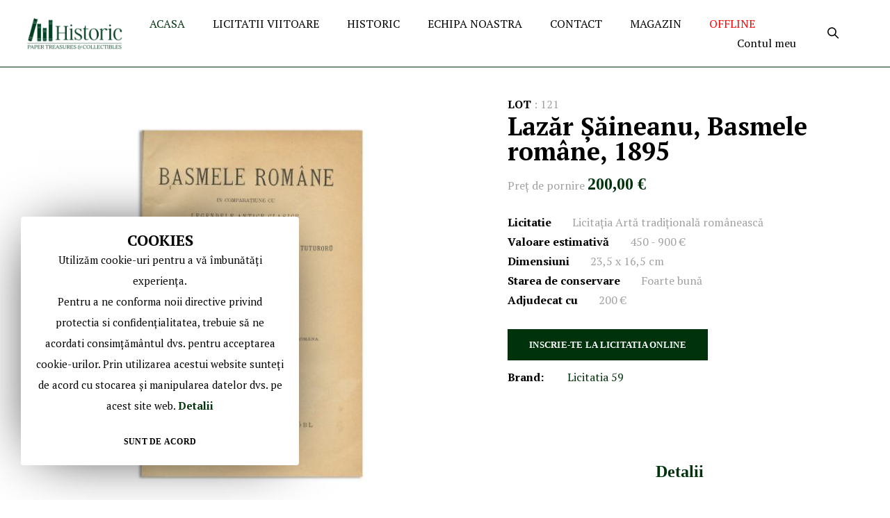

--- FILE ---
content_type: text/html; charset=UTF-8
request_url: https://historic.ro/lazar-aineanu-basmele-romane-1895.html
body_size: 18596
content:
<!doctype html>
<html lang="ro">
    <head prefix="og: http://ogp.me/ns# fb: http://ogp.me/ns/fb# product: http://ogp.me/ns/product#">
        <script>
	var BASE_URL = WEB_URL = 'https://historic.ro/';
	var RTL = false;
    var require = {
        "baseUrl": "https://historic.ro/pub/static/frontend/Mgs/hebes/ro_RO"
    };
</script>
        <meta charset="utf-8"/>
<meta name="description" content="Lazăr Șăineanu, Basmele române, 1895 Lazăr Șăineanu, Basmele române în comparație cu legendele antice clasice și în legătură cu basmele popoarelor învecinate și ale tuturor popoarelor romanice. Studiu comparativ, București, Lito-Tipografia Carol Gobl, 189"/>
<meta name="keywords" content="Lazăr Șăineanu, Basmele române, 1895"/>
<meta name="robots" content="INDEX,FOLLOW"/>
<meta name="title" content="Lazăr Șăineanu, Basmele române, 1895"/>
<meta name="viewport" content="width=device-width, initial-scale=1, maximum-scale=1.0, user-scalable=no"/>
<title>Lazăr Șăineanu, Basmele române, 1895</title>
<link  rel="stylesheet" type="text/css"  media="all" href="https://historic.ro/pub/static/frontend/Mgs/hebes/ro_RO/mage/calendar.css" />
<link  rel="stylesheet" type="text/css"  media="all" href="https://historic.ro/pub/static/frontend/Mgs/hebes/ro_RO/MGS_GDPR/css/gdpr.css" />
<link  rel="stylesheet" type="text/css"  media="all" href="https://historic.ro/pub/static/frontend/Mgs/hebes/ro_RO/MGS_Lookbook/css/styles.css" />
<link  rel="stylesheet" type="text/css"  media="all" href="https://historic.ro/pub/static/frontend/Mgs/hebes/ro_RO/MGS_Mmegamenu/css/megamenu.css" />
<link  rel="stylesheet" type="text/css"  media="all" href="https://historic.ro/pub/static/frontend/Mgs/hebes/ro_RO/MGS_Promobanners/css/promobanners.css" />
<link  rel="stylesheet" type="text/css"  media="all" href="https://historic.ro/pub/static/frontend/Mgs/hebes/ro_RO/MGS_Mpanel/css/margin-padding.css" />
<link  rel="stylesheet" type="text/css"  media="all" href="https://historic.ro/pub/static/frontend/Mgs/hebes/ro_RO/MGS_Mpanel/css/owl.carousel.css" />
<link  rel="stylesheet" type="text/css"  media="all" href="https://historic.ro/pub/static/frontend/Mgs/hebes/ro_RO/MGS_Mpanel/css/owl.theme.min.css" />
<link  rel="stylesheet" type="text/css"  media="all" href="https://historic.ro/pub/static/frontend/Mgs/hebes/ro_RO/MGS_Mpanel/css/magnific-popup.css" />
<link  rel="stylesheet" type="text/css"  media="all" href="https://historic.ro/pub/static/frontend/Mgs/hebes/ro_RO/MGS_Mpanel/css/animate.css" />
<link  rel="stylesheet" type="text/css"  media="all" href="https://historic.ro/pub/static/frontend/Mgs/hebes/ro_RO/MGS_Mpanel/css/color.css" />
<link  rel="stylesheet" type="text/css"  media="all" href="https://historic.ro/pub/static/frontend/Mgs/hebes/ro_RO/Magento_Swatches/css/swatches.css" />
<link  rel="stylesheet" type="text/css"  media="all" href="https://historic.ro/pub/static/frontend/Mgs/hebes/ro_RO/MGS_ExtraGallery/css/style.css" />
<link  rel="stylesheet" type="text/css"  media="all" href="https://historic.ro/pub/static/frontend/Mgs/hebes/ro_RO/MGS_AjaxCart/css/style.css" />
<link  rel="stylesheet" type="text/css"  media="all" href="https://historic.ro/pub/static/frontend/Mgs/hebes/ro_RO/css/bootstrap.min.css" />
<link  rel="stylesheet" type="text/css"  media="all" href="https://historic.ro/pub/static/frontend/Mgs/hebes/ro_RO/css/font-awesome.css" />
<link  rel="stylesheet" type="text/css"  media="all" href="https://historic.ro/pub/static/frontend/Mgs/hebes/ro_RO/css/pe-icon-7-stroke.css" />
<link  rel="stylesheet" type="text/css"  media="all" href="https://historic.ro/pub/static/frontend/Mgs/hebes/ro_RO/css/menu.css" />
<link  rel="stylesheet" type="text/css"  media="all" href="https://historic.ro/pub/static/frontend/Mgs/hebes/ro_RO/css/theme.css" />
<link  rel="stylesheet" type="text/css"  media="all" href="https://historic.ro/pub/static/frontend/Mgs/hebes/ro_RO/css/responsive.css" />
<link  rel="stylesheet" type="text/css"  media="all" href="https://historic.ro/pub/static/frontend/Mgs/hebes/ro_RO/css/theme-icons.css" />
<link  rel="stylesheet" type="text/css"  media="all" href="https://historic.ro/pub/static/frontend/Mgs/hebes/ro_RO/css/live-auction.css" />
<link  rel="stylesheet" type="text/css"  media="all" href="https://historic.ro/pub/static/frontend/Mgs/hebes/ro_RO/mage/gallery/gallery.css" />
<link  rel="stylesheet" type="text/css"  media="all" href="https://historic.ro/pub/static/frontend/Mgs/hebes/ro_RO/MGS_Brand/css/mgs_brand.css" />
<script  type="text/javascript"  src="https://historic.ro/pub/static/frontend/Mgs/hebes/ro_RO/requirejs/require.js"></script>
<script  type="text/javascript"  src="https://historic.ro/pub/static/frontend/Mgs/hebes/ro_RO/mage/requirejs/mixins.js"></script>
<script  type="text/javascript"  src="https://historic.ro/pub/static/frontend/Mgs/hebes/ro_RO/requirejs-config.js"></script>
<script  type="text/javascript"  src="https://historic.ro/pub/static/frontend/Mgs/hebes/ro_RO/mage/polyfill.js"></script>
<script  type="text/javascript"  src="https://historic.ro/pub/static/frontend/Mgs/hebes/ro_RO/MGS_Mpanel/js/timer.js"></script>
<script  type="text/javascript"  src="https://historic.ro/pub/static/frontend/Mgs/hebes/ro_RO/js/bootstrap.js"></script>
<script  type="text/javascript"  src="https://historic.ro/pub/static/frontend/Mgs/hebes/ro_RO/js/custom.js"></script>
<script  type="text/javascript"  src="https://historic.ro/pub/static/frontend/Mgs/hebes/ro_RO/js/live-auction.js"></script>
<link  rel="icon" type="image/x-icon" href="https://historic.ro/pub/media/favicon/websites/1/favicon_2_.ico" />
<link  rel="shortcut icon" type="image/x-icon" href="https://historic.ro/pub/media/favicon/websites/1/favicon_2_.ico" />
        <!-- BEGIN GOOGLE ANALYTICS CODE -->
<script type="text/x-magento-init">
{
    "*": {
        "Magento_GoogleAnalytics/js/google-analytics": {
            "isCookieRestrictionModeEnabled": 1,
            "currentWebsite": 1,
            "cookieName": "user_allowed_save_cookie",
            "ordersTrackingData": [],
            "pageTrackingData": {"optPageUrl":"","isAnonymizedIpActive":"0","accountId":"UA-138919301-1"}        }
    }
}
</script>
<!-- END GOOGLE ANALYTICS CODE -->
<script type="text/javascript" src="" defer></script>

<meta property="og:type" content="product" />
<meta property="og:title" content="Laz&#x0103;r&#x20;&#x0218;&#x0103;ineanu,&#x20;Basmele&#x20;rom&#xE2;ne,&#x20;1895" />
<meta property="og:image" content="https://historic.ro/pub/media/catalog/product/cache/6517c62f5899ad6aa0ba23ceb3eeff97/5/6/569.2.ist_1.jpg" />
<meta property="og:description" content="" />
<meta property="og:url" content="https://historic.ro/lazar-aineanu-basmele-romane-1895.html" />
    <meta property="product:price:amount" content="200"/>
    <meta property="product:price:currency" content="EUR"/>
		
        		
		<link  rel="stylesheet" type="text/css"  media="all" href="https://historic.ro/pub/media/mgs/css/1/custom_config.css" /> 
		
		
		    </head>
    <body data-container="body" data-mage-init='{"loaderAjax": {}, "loader": { "icon": "https://historic.ro/pub/static/frontend/Mgs/hebes/ro_RO/images/loader-2.gif"}}' itemtype="http://schema.org/Product" itemscope="itemscope" class="use-header1 ratio-1 lazy-load-img dropdown-cart-type template-3 catalog-product-view product-lazar-aineanu-basmele-romane-1895 page-layout-1column wide">

				
					<div id="email"></div>
<script type="text/x-magento-init">
    {
    "*":
    {
            "Bss_FacebookPixel/js/code": {
                "id" : 1476189255774107,
                "action" : "catalog_product_view",
                "productData" : {"content_name":"Laz\u0103r \u0218\u0103ineanu, Basmele rom\u00e2ne, 1895","content_ids":"Laz\u0103r \u0218\u0103ineanu, Basmele rom\u00e2ne,","content_type":"product","value":"200.00","currency":"EUR"},
                "categoryData" : 404,
                "registration" : 404,
                "addToWishList" : 404,
                "initiateCheckout" : 404,
                "search" : 404,
                "orderData" : 404,
                "pageView" : "pass"
            }
        }
    }
</script>
<!-- Facebook Pixel Code -->
<noscript><img height="1" width="1" style="display:none" alt="Facebook Pixel"
               src="https://www.facebook.com/tr?id=1476189255774107&ev=PageView&noscript=1"
    /></noscript>
<!-- End Facebook Pixel Code -->
<div data-role="bss-fbpixel-subscribe" style="display:none;">
</div>
<span class="bss-subscribe-email" style="display:none;"></span>
<span class="bss-subscribe-id" style="display:none;"></span>
<script type="text/x-magento-init">
    {
        "[data-role='bss-fbpixel-subscribe']":
            {
                "Magento_Ui/js/core/app": {"components":{"bssFbpixelsSubscribe":{"component":"Bss_FacebookPixel\/js\/subscribe"}}}            }
    }
</script>
<div data-role="bss-fbpixel-atc" style="display:none;">

</div>
<script type="text/x-magento-init">
    {
        "[data-role='bss-fbpixel-atc']":
            {
                "Magento_Ui/js/core/app": {"components":{"bssFbpixelsAtc":{"component":"Bss_FacebookPixel\/js\/atc"}}}            }
    }
</script>
<script>
    window.guestWishlist = {
        addUrl:'https://historic.ro/guestwishlist/index/add/',
        isActive: false,
        currentUrl: 'https://historic.ro/lazar-aineanu-basmele-romane-1895.html'// use for add to cart form wishlist sidebar
    };
</script>

    <script type="text/x-magento-init">
        {
            "*": {
                "mage/translate-init": {
                    "dictionaryFile": "text!js\u002Dtranslation.json",
                    "version": "bbc82399f5af3cc9d4b512085778783ffa30f111"
                }
            }
        }
    </script>

<script type="text/x-magento-init">
    {
        "*": {
            "mage/cookies": {
                "expires": null,
                "path": "/",
                "domain": ".historic.ro",
                "secure": false,
                "lifetime": "3600"
            }
        }
    }
</script>

<script>
    require.config({
        map: {
            '*': {
                wysiwygAdapter: 'mage/adminhtml/wysiwyg/tiny_mce/tinymce4Adapter'
            }
        }
    });
</script>
<script type="text/javascript">
    var QUICKVIEW_BASE_URL = 'https://historic.ro/';
</script>
<main><div id="placeholder-header" class="absolute-header"></div><header class="header header1">

    <div class="mobile-navigation">
        <a href="javascript:void(0)" class="close-nav-button">Close</a>
        <div class="tab-content">
                            <div id="mobile_navigation_menu" class="mobile_navigation_item"></div>
                   
            <!-- Static block: header_subscribe -->
            <div class="header_subscribe">
<h6>GET 20% OFF</h6>
<p>By subscribing to our newsletter</p>
<div class="block newsletter">
    <div class="content">
        <form class="form subscribe"
            novalidate
            action="https://historic.ro/newsletter/subscriber/new/"
            method="post"
            data-mage-init='{"validation": {"errorClass": "mage-error"}}'
            id="newsletter-validate-detail-header">
            <div class="field form-group newsletter">
                <div class="control">
                    <input name="email" type="email" id="newsletter-header"
                                placeholder="Enter your email"
                                data-validate="{required:true, 'validate-email':true}"/>
                </div>
            </div>
            <div class="actions">
                <button class="action subscribe" title="Subscribe" type="submit">
                    <span>Subscribe</span>
                    <i class="ti-arrow-right"></i>
                </button>
            </div>
        </form>
    </div>
</div>
</div>        </div>
    </div>
    
        
            <div class="middle-header-content">
        <div class="container-fluid">
            <div class="middle-header-wrapper">
                                <div class="toogle_menu_mobile action nav-toggle">
                    <img src="https://historic.ro/pub/static/frontend/Mgs/hebes/ro_RO/images/hamburger-black.svg" alt="" />
                </div>
                <div class="header-logo">
                        <a class="logo" href="https://historic.ro/" title="">
    
        <img src="https://historic.ro/pub/media/logo/websites/1/123.png"
             alt=""
             width="236"             height="80"            data-src="https://historic.ro/pub/media/logo/websites/1/123.png"
             data-width="236"             data-height="80"        />
    </a>
                </div>
                <div class="nav-megamenu mgs-menu">
                    

	<nav class="navigation" role="navigation">
        <ul id="mainMenu" class="nav nav-main nav-main-menu">
												<li class="mega-menu-item">
						<a href="https://historic.ro/" class="level0">
							ACASA						</a>
					</li>
																			<li class="  static-menu level0 dropdown">
							<a onclick="toggleMenu(this)" href="https://historic.ro/#/" class="level0 dropdown-toggle"><span>LICITATII VIITOARE</span></a><span class="toggle-menu"><a onclick="toggleEl(this,'mobile-menu-6-1')" href="javascript:void(0)" class=""><span class="icon-plus"></span></a></span><ul class="dropdown-menu" id="mobile-menu-6-1"><li><p><div class="widget block block-category-link">
    <a href="https://historic.ro/licita-ia-intre-tradi-ie-si-modernism-partea-i.html?___store=default"><span>Licitație Istorie 1</span></a>
</div>
</p>
<p><div class="widget block block-category-link">
    <a href="https://historic.ro/licita-ia-intre-tradi-ie-si-modernism-partea-ii.html?___store=default"><span>Licitație Istorie 2</span></a>
</div>
</p>
<p>&nbsp;</p>
<p>&nbsp;</p>
<p>&nbsp;</p>
<p>&nbsp;</p>
<p>&nbsp;</p>
<p>&nbsp;</p>
<p>&nbsp;</p>
<p>&nbsp;</p>
<p></p></li></ul>						</li>
											<li class="  static-menu level0 dropdown">
							<a onclick="toggleMenu(this)" href="https://historic.ro/historic-despre" class="level0 dropdown-toggle"><span>HISTORIC</span></a><span class="toggle-menu"><a onclick="toggleEl(this,'mobile-menu-10-1')" href="javascript:void(0)" class=""><span class="icon-plus"></span></a></span><ul class="dropdown-menu" id="mobile-menu-10-1"><li><p><div class="widget block block-cms-link">
    <a href="https://historic.ro/galerie-video" title="Galerie Video">
        <span>Galerie Video</span>
    </a>
</div>
 <div class="widget block block-cms-link">
    <a href="https://historic.ro/cumpar" title="CUM CUMPAR">
        <span>CUM CUMPAR</span>
    </a>
</div>
 <div class="widget block block-cms-link">
    <a href="https://historic.ro/vand" title="CUM VAND">
        <span>CUM VAND</span>
    </a>
</div>
<div class="widget block block-cms-link">
    <a href="https://historic.ro/modalitati-de-participare-la-licitatie" title="CUM LICITEZ">
        <span>CUM LICITEZI</span>
    </a>
</div>
</p></li></ul>						</li>
											<li class="  static-menu level0">
							<a onclick="toggleMenu(this)" href="https://historic.ro/echipa-noastra" class="level0"><span>ECHIPA NOASTRA</span></a>						</li>
											<li class="  static-menu level0">
							<a onclick="toggleMenu(this)" href="https://historic.ro/contact" class="level0"><span>CONTACT</span></a>						</li>
											<li class="  static-menu level0">
							<a onclick="toggleMenu(this)" href="https://historic-gallery.ro" class="level0"><span>MAGAZIN</span></a>						</li>
											<li class="  static-menu level0">
							<a onclick="toggleMenu(this)" href="http://app.historic.ro/auction/6924826972669e001a93da7a" class="level0"><span><font color="RED">OFFLINE</font></span></a>						</li>
											<li class="my-account-menu-item  static-menu level0">
							<a onclick="toggleMenu(this)" href="https://historic.ro/account" class="level0"><span>Contul meu</span></a>						</li>
												        </ul>
	</nav>
                </div>
                <div class="child-content">
                    <div class="block block-search">
    <div class="block block-title"><strong>Search</strong></div>
    <div class="block block-content">
        <form class="form minisearch" id="search_mini_form" action="https://historic.ro/catalogsearch/result/" method="get">
            <label class="label" for="search" data-role="minisearch-label">
                <span>Search</span>
            </label>
            <div class="field search">
                <h2>Search</h2>
                <div class="control">
                    <input id="search"
                           data-mage-init='{"quickSearch":{
                                "formSelector":"#search_mini_form",
                                "url":"https://historic.ro/search/ajax/suggest/",
                                "destinationSelector":"#search_autocomplete"}
                           }'
                           type="text"
                           name="q"
                           value=""
                           placeholder="Cauta Lot..."
                           class="input-text"
                           maxlength="128"
                           role="combobox"
                           aria-haspopup="false"
                           aria-autocomplete="both"
						   aria-expanded="false"
                           autocomplete="off" />
                    <div id="search_autocomplete" class="search-autocomplete"></div>
                                    </div>
                <div class="actions">
                    <button type="submit"
                            title="Search"
                            class="action search">
                        <span><i class="ti-arrow-right"></i></span>
                    </button>
                </div>
            </div>
        </form>
    </div>
</div>
                    <div class="my-account-link">
                        <div class="actions toggle-toplinks">
                            <a class="toogle-action" href="javascrpt:void(0);"><span class="ti-user"></span></a>
                        </div>
                        <div class="toplinks-content">
                            <ul class="top-links"><li class="item link compare" data-bind="scope: 'compareProducts'" data-role="compare-products-link">
    <a class="action compare no-display" title="Compare Products"
       data-bind="attr: {'href': compareProducts().listUrl}, css: {'no-display': !compareProducts().count}"
    >
        Compare Products        <span class="counter qty" data-bind="text: compareProducts().countCaption"></span>
    </a>
</li>
<script type="text/x-magento-init">
{"[data-role=compare-products-link]": {"Magento_Ui/js/core/app": {"components":{"compareProducts":{"component":"Magento_Catalog\/js\/view\/compare-products"}}}}}
</script>
<li><a href="https://historic.ro/customer/account/" >My Account</a></li><li class="link wishlist" data-bind="scope: 'wishlist'">
    <a href="https://historic.ro/wishlist/">My Wish List        <!-- ko if: wishlist().counter -->
        <span data-bind="text: wishlist().counter" class="counter qty"></span>
        <!-- /ko -->
    </a>
</li>
<script type="text/x-magento-init">
    {
        "*": {
            "Magento_Ui/js/core/app": {
                "components": {
                    "wishlist": {
                        "component": "Magento_Wishlist/js/view/wishlist"
                    }
                }
            }
        }
    }

</script>
<li><a href="https://historic.ro/customer/account/create/" >Create an Account</a></li><li class="authorization-link" data-label="or">
    <a href="https://historic.ro/customer/account/login/referer/aHR0cHM6Ly9oaXN0b3JpYy5yby9sYXphci1haW5lYW51LWJhc21lbGUtcm9tYW5lLTE4OTUuaHRtbA%2C%2C/">
        Sign In    </a>
</li>
</ul>                        </div>
                    </div>
                                                                            </div>
            </div>
        </div>
    </div>
    
    

    <script type="text/javascript">
        require(['jquery'], function($) {
            $(document).ready(function() {
                $("#mainMenu").clone().appendTo("#mobile_navigation_menu");
            });
        });
    </script>
</header>
                <div class="page-title-wrapper product " style="" >
                            <h1 class="page-title"
                                        >
                    <span class="base" data-ui-id="page-title-wrapper" itemprop="name">Lazăr Șăineanu, Basmele române, 1895</span>                </h1>
                                </div>
    <section id="maincontent" class="page-main container"><a id="contentarea" tabindex="-1"></a>
<div class="page messages"><div data-placeholder="messages"></div>
<div data-bind="scope: 'messages'">
    <div data-bind="foreach: { data: cookieMessages, as: 'message' }" class="messages">
        <div data-bind="attr: {
            class: 'message-' + message.type + ' ' + message.type + ' message',
            'data-ui-id': 'message-' + message.type
        }">
            <div data-bind="html: message.text"></div>
			<div class="cl-mes"></div>
        </div>
    </div>
    <div data-bind="foreach: { data: messages().messages, as: 'message' }" class="messages">
        <div data-bind="attr: {
            class: 'message-' + message.type + ' ' + message.type + ' message',
            'data-ui-id': 'message-' + message.type
        }">
            <div data-bind="html: message.text"></div>
			<div class="cl-mes"></div>
        </div>
    </div>
</div>
<script type="text/x-magento-init">
    {
        "*": {
            "Magento_Ui/js/core/app": {
                "components": {
                        "messages": {
                            "component": "Magento_Theme/js/view/messages"
                        }
                    }
                }
            }
    }
</script>

<script type="text/javascript">
	require([
		'jquery',
		'jquery/jquery-storageapi'
	], function($){
		$(document).on("click",".cl-mes",function(e){
			var $elm = $(this);
			$elm.parent().slideUp( "slow", function() {
				$elm.parent().remove();
			});
		});
	});
</script>
</div><div class="row"><div class="column main col-lg-12 col-md-12 col-sm-12 col-xs-12"><div class="row row-detail-product"><div class="product-info-main">
<div class="product-detail-name">
    
    <div class="stock unavailable" title="LOT">
     <strong>LOT</strong>&nbsp;:&nbsp;<span>121</span>
</div>
            	        <h2 class="name">Lazăr Șăineanu, Basmele române, 1895</h2>
	        </div>
<div class="product-info-price"><div class="price-box price-final_price" data-role="priceBox" data-product-id="11235" data-price-box="product-id-11235">
Preţ de pornire    

<span class="price-container price-final_price tax weee"
         itemprop="offers" itemscope itemtype="http://schema.org/Offer">
        <span  id="product-price-11235"                data-price-amount="200"
        data-price-type="finalPrice"
        class="price-wrapper "
    ><span class="price">200,00 €</span></span>
                <meta itemprop="price" content="200" />
        <meta itemprop="priceCurrency" content="EUR" />
    </span>
</div></div>


<div class="product-add-form">
    <form data-product-sku="Lazăr Șăineanu, Basmele române,"
          action="https://historic.ro/checkout/cart/add/uenc/aHR0cHM6Ly9oaXN0b3JpYy5yby9sYXphci1haW5lYW51LWJhc21lbGUtcm9tYW5lLTE4OTUuaHRtbA%2C%2C/product/11235/" method="post"
          id="product_addtocart_form">
        <input type="hidden" name="product" value="11235" />
        <input type="hidden" name="selected_configurable_option" value="" />
        <input type="hidden" name="related_product" id="related-products-field" value="" />
        <input type="hidden" name="item"  value="11235" />
        <input name="form_key" type="hidden" value="X6sBlLn1t0FZaomX" />                                    
                    </form>
</div>
<script>
    require([
        'jquery',
        'priceBox'
    ], function($){
        var dataPriceBoxSelector = '[data-role=priceBox]',
            dataProductIdSelector = '[data-product-id=11235]',
            priceBoxes = $(dataPriceBoxSelector + dataProductIdSelector);

        priceBoxes = priceBoxes.filter(function(index, elem){
            return !$(elem).find('.price-from').length;
        });

        priceBoxes.priceBox({'priceConfig': {"productId":"11235","priceFormat":{"pattern":"%s\u00a0\u20ac","precision":2,"requiredPrecision":2,"decimalSymbol":",","groupSymbol":".","groupLength":3,"integerRequired":false}}});
    });
</script>
<div class="product-info-list-additional"><div class="product-info-stock-sku">


<div class="stock unavailable" title="Licitatie">
     <strong>Licitatie</strong><span>Licitația Artă tradițională românească</span>
</div>

<!--
<div class="stock unavailable" title="LOT">
     <strong>LOT</strong><span>121</span>
</div>
-->

<div class="stock unavailable" title="Valoare estimativă">
     <strong>Valoare estimativă</strong><span>450 - 900  €</span>
</div>

<div class="stock unavailable" title="Dimensiuni">
     <strong>Dimensiuni</strong><span>23,5 x 16,5 cm</span>
</div>

<div class="stock unavailable" title="Starea de conservare">
     <strong>Starea de conservare</strong><span>Foarte bună</span>
</div>




<div class="stock unavailable" title="Adjudecat cu">
     <strong>Adjudecat cu</strong><span>200 €</span>
</div>
</br>
<div class="row platform-link">
    <div class="col-sm-12">
            <a href="/licitatie-live" class="btn btn-outline-primary">INSCRIE-TE LA LICITATIA ONLINE </a>
    </div>
    
   <!--- <div class="col-sm-2"> &nbsp </div>
    <div class="col-sm-5">
    <a href="/licitatie-live" class="btn btn-outline-primary">Inregistrare </a>
    </div> -->
   
     
</div>

<script type="text/javascript">
    // Set the date we're counting down to
    var date = "2023-11-08 16:00:00";
    var days = "-775";
    var datePhp = "1766335656";
    if (date && days >= 0) {
        var dateTimeArray = date.split(" ");
        var dateArray = dateTimeArray[0].split("-");
        var timeArray = dateTimeArray[1].split(":");
        var countDownDate = new Date(dateArray[0], dateArray[1] - 1, dateArray[2], timeArray[0], timeArray[1], timeArray[2]).getTime();

        // Update the count down every 1 second
        var x = setInterval(function () {

            // Get today's date and time
            var now = new Date().getTime();

            // Find the distance between now and the count down date
            var distance = countDownDate - now + 10800000;

            // Time calculations for days, hours, minutes and seconds
            var days = Math.floor(distance / (1000 * 60 * 60 * 24));
            var hours = Math.floor((distance % (1000 * 60 * 60 * 24)) / (1000 * 60 * 60));
            var minutes = Math.floor((distance % (1000 * 60 * 60)) / (1000 * 60));
            var seconds = Math.floor((distance % (1000 * 60)) / 1000);

            // Output the result in an element with id="demo"
            document.getElementById("demo").innerHTML = days + " zile " + hours + " ore "
                + minutes + " minute " + seconds + " secunde ";

            // If the count down is over, write some text
            if (distance < 0) {
                clearInterval(x);
                document.getElementById("demo").innerHTML = "EXPIRED";
            }
        }, 1000);
    }
</script>
            			            				<div class="product-brand">
					<strong class="type">Brand:</strong>
					<a title="Licitatia 59" href="https://historic.ro/shop-by-brand/licitatia-59">Licitatia 59</a>
				</div>
			            </div></div>

<div class="product-detail-infomation">
	<div class="product info detailed container">
				<div class="product data items" data-mage-init='{"tabs":{"openedState":"active"}}'>
			<div class="product-data-items-menu">
																																																		
														
							<div class="data item title"
								 aria-labeledby="tab-label-attributedescription-title"
								 data-role="collapsible" data-itemactive=".accordion-attributedescription" id="tab-label-attributedescription">
								<a class="data switch"
								   tabindex="-1"
								   data-toggle="switch"
								   href="#attributedescription"
								   id="tab-label-attributedescription-title">
									Detalii								</a>
							</div>
							
																								</div>
			<div class="product-data-items-content">
								    																																								
														<div class="title-accordion active  accordion-attributedescription" data-toggle="#attributedescription">Detalii</div>
							<div class="data item content" id="attributedescription" data-role="content">
								
<div class="product attribute description">
    <div class="value" ><p><span style="font-weight: 400;">Lazăr Șăineanu, Basmele române în comparație cu legendele antice clasice și în legătură cu basmele popoarelor învecinate și ale tuturor popoarelor romanice. Studiu comparativ, București, Lito-Tipografia Carol Gobl, 1895. XIV, 1114 p. </span></p></div>
</div>
							</div>
							
											                							</div>
		</div>
	</div>

    <script type="text/javascript">
        require([
            'jquery'
        ], function ($) {
            $('.product-detail-infomation .product-data-items-menu .data.item.title:not(.active)').click(function(){
				$('.title-accordion.active').removeClass('active');
				element = $(this).attr('data-itemactive');
				$(element).addClass('active');
			});
            
            $('.title-accordion').click(function(){
                if($(this).hasClass('accordion-reviews')){
                    if($(this).hasClass('active')){
                        var itemShow = $(this).data('toggle');
                        $(itemShow).slideUp();
                        $(this).removeClass('active');
                    }else{
                        $('.product-data-items-content .title-accordion.active').removeClass('active');
                        $(".product-data-items-content .data.item.content").slideUp();
                        $('#tab-label-reviews a').click();
                        $(this).addClass('active');
                    }
                }else{
                    var itemShow = $(this).data('toggle');
                    if($(this).hasClass('active')){
                        $(itemShow).slideUp();
                        $(this).removeClass('active');
                    }else {
                        $('.product-data-items-content .title-accordion.active').removeClass('active');
                        $(".product-data-items-content .data.item.content").slideUp();
                        $(itemShow).slideDown();
                        $(this).addClass('active');
                    }
                }
            });
        });
    </script>
    
</div>
</div><div class="product media"><a id="gallery-prev-area" tabindex="-1"></a>
<div class="action-skip-wrapper"><a class="action skip gallery-next-area" href="#gallery-next-area"><span>Skip to the end of the images gallery</span></a>
</div><script type="text/x-magento-init">
    {
        "[data-gallery-role=gallery-placeholder]": {
            "Magento_ProductVideo/js/fotorama-add-video-events": {
                "videoData": [{"mediaType":"image","videoUrl":null,"isBase":true},{"mediaType":"image","videoUrl":null,"isBase":false}],
                "videoSettings": [{"playIfBase":"0","showRelated":"0","videoAutoRestart":"0"}],
                "optionsVideoData": []            }
        }
    }
</script>
<div class="action-skip-wrapper"><a class="action skip gallery-prev-area" href="#gallery-prev-area"><span>Skip to the beginning of the images gallery</span></a>
</div><a id="gallery-next-area" tabindex="-1"></a>






	

<div id="owl-carousel-gallery" class="owl-carousel gallery-horizontal">
    							
		<div class="product item-image imgzoom" data-zoom="https://historic.ro/pub/media/catalog/product/cache/6b8245bae7647528e2edd9cb5e275de1/5/6/569.2.ist_1.jpg">
			
						
							<a class="lb" href="https://historic.ro/pub/media/catalog/product/cache/6b8245bae7647528e2edd9cb5e275de1/5/6/569.2.ist_1.jpg">
					<img class="img-fluid" src="https://historic.ro/pub/media/catalog/product/cache/0ee050c3ffc3555709b9bb6062f4d7e9/5/6/569.2.ist_1.jpg" alt="Lazăr Șăineanu, Basmele române, 1895"/>
				</a>
					</div>
								
		<div class="product item-image imgzoom" data-zoom="https://historic.ro/pub/media/catalog/product/cache/6b8245bae7647528e2edd9cb5e275de1/5/6/569.1.ist_1.jpg">
			
						
							<a class="lb" href="https://historic.ro/pub/media/catalog/product/cache/6b8245bae7647528e2edd9cb5e275de1/5/6/569.1.ist_1.jpg">
					<img class="img-fluid" src="https://historic.ro/pub/media/catalog/product/cache/0ee050c3ffc3555709b9bb6062f4d7e9/5/6/569.1.ist_1.jpg" alt="Lazăr Șăineanu, Basmele române, 1895"/>
				</a>
					</div>
	</div>
<div class="horizontal-thumbnail-wrapper">
	<div id="horizontal-thumbnail" class="owl-carousel horizontal-thumbnail">
					<div class="item-thumb active" data-owl="0">
				<img class="img-fluid" src="https://historic.ro/pub/media/catalog/product/cache/16359f9c8ddfa823fcb5503b1e11b7ae/5/6/569.2.ist_1.jpg" alt="Lazăr Șăineanu, Basmele române, 1895"/>
							</div>
								<div class="item-thumb" data-owl="1">
				<img class="img-fluid" src="https://historic.ro/pub/media/catalog/product/cache/16359f9c8ddfa823fcb5503b1e11b7ae/5/6/569.1.ist_1.jpg" alt="Lazăr Șăineanu, Basmele române, 1895"/>
							</div>
						</div>
</div>
<div class="detail-label"></div>
<script type="text/javascript">
    require([ 'jquery', 'mgs/owlcarousel' ], function ($) {
        $('#owl-carousel-gallery').owlCarousel({
            items: 1,
            autoplay: false,
            lazyLoad: false,
            nav: true,
            dots: false,
            navText: ["<span></span>","<span></span>"],
            rtl: RTL
        });
        
        $('#owl-carousel-gallery').on('changed.owl.carousel', function(event) {
            var index = event.item.index;
            $('#horizontal-thumbnail .item-thumb').removeClass('active');
            $('#horizontal-thumbnail .item-thumb[data-owl='+index+']').addClass('active');
            $('#horizontal-thumbnail').trigger('to.owl.carousel', index);
        });
        
        $('#horizontal-thumbnail').owlCarousel({
            items: 5,
            autoplay: false,
            lazyLoad: false,
            nav: true,
            dots: false,
            rtl: RTL,
            navText: ["<span></span>","<span></span>"],
            responsive:{
                0:{ items: 2 },
                500:{ items: 3 },
                768:{ items: 5 },
                992:{ items: 4 },
                1200:{ items: 5 }
            },
        });
        
        $('#horizontal-thumbnail .item-thumb').click(function(){
            $('#horizontal-thumbnail .item-thumb').removeClass('active');
            var position = $(this).attr('data-owl');
            $('#owl-carousel-gallery').trigger('to.owl.carousel', position);
            $(this).addClass('active');
        });
    });
    </script>


<script type="text/javascript">
            require([
            'jquery',
            'magnificPopup'
        ], function(jQuery){
            (function($) {
                $(document).ready(function() {
                    $('.product.media').magnificPopup({
                        delegate: '.imgzoom .lb',
                        type: 'image',
                        tLoading: 'Loading image #%curr%...',
                        mainClass: 'mfp-img-gallery',
                        fixedContentPos: true,
                        gallery: {
                            enabled: true,
                            navigateByImgClick: true,
                            preload: [0,1]
                        },
                        iframe: {
                            markup: '<div class="mfp-iframe-scaler">'+
                                    '<div class="mfp-close"></div>'+
                                    '<iframe class="mfp-iframe" frameborder="0" allowfullscreen></iframe>'+
                                    '<div class="mfp-bottom-bar">'+
                                      '<div class="mfp-title"></div>'+
                                      '<div class="mfp-counter"></div>'+
                                    '</div>'+
                                    '</div>'
                        },
                        image: {
                            tError: '<a href="%url%">The image #%curr%</a> could not be loaded.',
                        },
                        callbacks: {
                            elementParse: function(item) {
                                if(item.el.context.className == 'lb video-link') {
                                    item.type = 'iframe';
                                } else {
                                    item.type = 'image';
                                }
                            }
                        }
                    });
                });
            })(jQuery);
        });
        </script>

</div></div><input name="form_key" type="hidden" value="X6sBlLn1t0FZaomX" /><div id="authenticationPopup" data-bind="scope:'authenticationPopup'" style="display: none;">
    <script>
        window.authenticationPopup = {"autocomplete":"on","customerRegisterUrl":"https:\/\/historic.ro\/customer\/account\/create\/","customerForgotPasswordUrl":"https:\/\/historic.ro\/customer\/account\/forgotpassword\/","baseUrl":"https:\/\/historic.ro\/"};
    </script>
    <!-- ko template: getTemplate() --><!-- /ko -->
    <script type="text/x-magento-init">
        {
            "#authenticationPopup": {
                "Magento_Ui/js/core/app": {"components":{"authenticationPopup":{"component":"Magento_Customer\/js\/view\/authentication-popup","children":{"messages":{"component":"Magento_Ui\/js\/view\/messages","displayArea":"messages"},"msp_recaptcha":{"component":"MSP_ReCaptcha\/js\/reCaptcha","displayArea":"additional-login-form-fields","configSource":"checkoutConfig","reCaptchaId":"msp-recaptcha-popup-login","zone":"login","badge":"inline","settings":{"siteKey":"","size":"normal","badge":null,"theme":"light","lang":null,"enabled":{"login":false,"create":false,"forgot":false,"contact":false}}},"captcha":{"component":"Magento_Captcha\/js\/view\/checkout\/loginCaptcha","displayArea":"additional-login-form-fields","formId":"user_login","configSource":"checkout"},"amazon-button":{"component":"Amazon_Login\/js\/view\/login-button-wrapper","sortOrder":"0","displayArea":"additional-login-form-fields","config":{"tooltip":"Securely login into our website using your existing Amazon details."}}}}}}            },
            "*": {
                "Magento_Ui/js/block-loader": "https\u003A\u002F\u002Fhistoric.ro\u002Fpub\u002Fstatic\u002Ffrontend\u002FMgs\u002Fhebes\u002Fro_RO\u002Fimages\u002Floader\u002D1.gif"
            }
        }
    </script>
</div>
<script type="text/x-magento-init">
{"*":{"Magento_Customer\/js\/section-config":{"sections":{"stores\/store\/switch":"*","directory\/currency\/switch":"*","*":["messages"],"customer\/account\/logout":["recently_viewed_product","recently_compared_product"],"customer\/account\/loginpost":"*","customer\/account\/createpost":"*","customer\/account\/editpost":"*","customer\/ajax\/login":["checkout-data","cart"],"catalog\/product_compare\/add":["compare-products"],"catalog\/product_compare\/remove":["compare-products"],"catalog\/product_compare\/clear":["compare-products"],"wishlist\/index\/add":["wishlist"],"wishlist\/index\/remove":["wishlist"],"wishlist\/index\/updateitemoptions":["wishlist"],"wishlist\/index\/update":["wishlist"],"wishlist\/index\/cart":["wishlist","cart"],"wishlist\/index\/fromcart":["wishlist","cart"],"wishlist\/index\/allcart":["wishlist","cart"],"wishlist\/shared\/allcart":["wishlist","cart"],"wishlist\/shared\/cart":["cart"],"mgs_quickview\/index\/updatecart":["cart"],"sales\/guest\/reorder":["cart"],"sales\/order\/reorder":["cart"],"checkout\/cart\/add":["cart","bss-fbpixel-atc"],"checkout\/cart\/delete":["cart"],"checkout\/cart\/updatepost":["cart"],"checkout\/cart\/updateitemoptions":["cart"],"checkout\/cart\/couponpost":["cart"],"checkout\/cart\/estimatepost":["cart"],"checkout\/cart\/estimateupdatepost":["cart"],"checkout\/onepage\/saveorder":["cart","checkout-data","last-ordered-items","checkout-fields"],"checkout\/sidebar\/removeitem":["cart"],"checkout\/sidebar\/updateitemqty":["cart"],"rest\/*\/v1\/carts\/*\/payment-information":["cart","checkout-data","last-ordered-items","instant-purchase"],"rest\/*\/v1\/guest-carts\/*\/payment-information":["cart","checkout-data"],"rest\/*\/v1\/guest-carts\/*\/selected-payment-method":["cart","checkout-data"],"rest\/*\/v1\/carts\/*\/selected-payment-method":["cart","checkout-data","instant-purchase"],"newsletter\/subscriber\/new":["bss-fbpixel-subscribe"],"paypal\/express\/placeorder":["cart","checkout-data"],"paypal\/payflowexpress\/placeorder":["cart","checkout-data"],"customer\/address\/*":["instant-purchase"],"customer\/account\/*":["instant-purchase"],"vault\/cards\/deleteaction":["instant-purchase"],"multishipping\/checkout\/overviewpost":["cart"],"authorizenet\/directpost_payment\/place":["cart","checkout-data"],"braintree\/paypal\/placeorder":["cart","checkout-data"],"review\/product\/post":["review"],"ajaxcart\/index\/updatecart":["cart"],"guestwishlist\/index\/add":["guest_wishlist"],"guestwishlist\/index\/index":["guest_wishlist","cart"],"guestwishlist\/index\/remove":["guest_wishlist"],"guestwishlist\/index\/fromcart":["guest_wishlist"],"guestwishlist\/index\/all":["guest_wishlist"]},"clientSideSections":["checkout-data","cart-data"],"baseUrls":["https:\/\/historic.ro\/","http:\/\/historic.ro\/"]}}}</script>
<script type="text/x-magento-init">
{"*":{"Magento_Customer\/js\/customer-data":{"sectionLoadUrl":"https:\/\/historic.ro\/customer\/section\/load\/","expirableSectionLifetime":60,"expirableSectionNames":["cart"],"cookieLifeTime":"3600","updateSessionUrl":"https:\/\/historic.ro\/customer\/account\/updateSession\/"}}}</script>
<script type="text/x-magento-init">
{"*":{"Magento_Customer\/js\/invalidation-processor":{"invalidationRules":{"website-rule":{"Magento_Customer\/js\/invalidation-rules\/website-rule":{"scopeConfig":{"websiteId":1}}}}}}}</script>

<div id="monkey_campaign" style="display:none;"
     data-mage-init='{"campaigncatcher":{"checkCampaignUrl": "https://historic.ro/mailchimp/campaign/check/"}}'>
</div><script type="text/x-magento-init">
    {
        "body": {
            "pageCache": {"url":"https:\/\/historic.ro\/page_cache\/block\/render\/id\/11235\/","handles":["default","catalog_product_view","catalog_product_view_id_11235","catalog_product_view_sku_Laz%C4%83r%20%C8%98%C4%83ineanu%2C%20Basmele%20rom%C3%A2ne%2C","catalog_product_view_type_simple"],"originalRequest":{"route":"catalog","controller":"product","action":"view","uri":"\/lazar-aineanu-basmele-romane-1895.html"},"versionCookieName":"private_content_version"}        }
    }
</script>
<script type="text/x-magento-init">
    {
        "body": {
            "requireCookie": {"noCookieUrl":"https:\/\/historic.ro\/cookie\/index\/noCookies\/","triggers":[".review .action.submit"]}        }
    }
</script>
<script type="text/x-magento-init">
    {
        "*": {
                "Magento_Catalog/js/product/view/provider": {
                    "data": {"items":{"11235":{"add_to_cart_button":{"post_data":"{\"action\":\"https:\\\/\\\/historic.ro\\\/checkout\\\/cart\\\/add\\\/uenc\\\/%25uenc%25\\\/product\\\/11235\\\/\",\"data\":{\"product\":\"11235\",\"uenc\":\"%uenc%\"}}","url":"https:\/\/historic.ro\/checkout\/cart\/add\/uenc\/%25uenc%25\/product\/11235\/","required_options":false},"add_to_compare_button":{"post_data":null,"url":"{\"action\":\"https:\\\/\\\/historic.ro\\\/catalog\\\/product_compare\\\/add\\\/\",\"data\":{\"product\":\"11235\",\"uenc\":\"aHR0cHM6Ly9oaXN0b3JpYy5yby9sYXphci1haW5lYW51LWJhc21lbGUtcm9tYW5lLTE4OTUuaHRtbA,,\"}}","required_options":null},"price_info":{"final_price":200,"max_price":200,"max_regular_price":200,"minimal_regular_price":200,"special_price":null,"minimal_price":200,"regular_price":200,"formatted_prices":{"final_price":"<span class=\"price\">200,00\u00a0\u20ac<\/span>","max_price":"<span class=\"price\">200,00\u00a0\u20ac<\/span>","minimal_price":"<span class=\"price\">200,00\u00a0\u20ac<\/span>","max_regular_price":"<span class=\"price\">200,00\u00a0\u20ac<\/span>","minimal_regular_price":null,"special_price":null,"regular_price":"<span class=\"price\">200,00\u00a0\u20ac<\/span>"},"extension_attributes":{"msrp":{"msrp_price":"<span class=\"price\">0,00\u00a0\u20ac<\/span>","is_applicable":"","is_shown_price_on_gesture":"","msrp_message":"","explanation_message":"Our price is lower than the manufacturer&#039;s &quot;minimum advertised price.&quot; As a result, we cannot show you the price in catalog or the product page. <br><br> You have no obligation to purchase the product once you know the price. You can simply remove the item from your cart."},"tax_adjustments":{"final_price":200,"max_price":200,"max_regular_price":200,"minimal_regular_price":200,"special_price":200,"minimal_price":200,"regular_price":200,"formatted_prices":{"final_price":"<span class=\"price\">200,00\u00a0\u20ac<\/span>","max_price":"<span class=\"price\">200,00\u00a0\u20ac<\/span>","minimal_price":"<span class=\"price\">200,00\u00a0\u20ac<\/span>","max_regular_price":"<span class=\"price\">200,00\u00a0\u20ac<\/span>","minimal_regular_price":null,"special_price":"<span class=\"price\">200,00\u00a0\u20ac<\/span>","regular_price":"<span class=\"price\">200,00\u00a0\u20ac<\/span>"}},"weee_attributes":[],"weee_adjustment":"<span class=\"price\">200,00\u00a0\u20ac<\/span>"}},"images":[{"url":"https:\/\/historic.ro\/pub\/media\/catalog\/product\/cache\/2765542505660baab28ecd555e27366e\/5\/6\/569.2.ist_1.jpg","code":"recently_viewed_products_grid_content_widget","height":300,"width":240,"label":"Laz\u0103r \u0218\u0103ineanu, Basmele rom\u00e2ne, 1895","resized_width":240,"resized_height":300},{"url":"https:\/\/historic.ro\/pub\/media\/catalog\/product\/cache\/c831b74073e8f93ee349897f877fc397\/5\/6\/569.2.ist_1.jpg","code":"recently_viewed_products_list_content_widget","height":270,"width":270,"label":"Laz\u0103r \u0218\u0103ineanu, Basmele rom\u00e2ne, 1895","resized_width":270,"resized_height":270},{"url":"https:\/\/historic.ro\/pub\/media\/catalog\/product\/cache\/d7d52afd56287491cb7a52758a71b450\/5\/6\/569.2.ist_1.jpg","code":"recently_viewed_products_images_names_widget","height":90,"width":75,"label":"Laz\u0103r \u0218\u0103ineanu, Basmele rom\u00e2ne, 1895","resized_width":75,"resized_height":90},{"url":"https:\/\/historic.ro\/pub\/media\/catalog\/product\/cache\/2765542505660baab28ecd555e27366e\/5\/6\/569.2.ist_1.jpg","code":"recently_compared_products_grid_content_widget","height":300,"width":240,"label":"Laz\u0103r \u0218\u0103ineanu, Basmele rom\u00e2ne, 1895","resized_width":240,"resized_height":300},{"url":"https:\/\/historic.ro\/pub\/media\/catalog\/product\/cache\/8e51b0b2b035d41985251f96e1d3d785\/5\/6\/569.2.ist_1.jpg","code":"recently_compared_products_list_content_widget","height":207,"width":270,"label":"Laz\u0103r \u0218\u0103ineanu, Basmele rom\u00e2ne, 1895","resized_width":270,"resized_height":207},{"url":"https:\/\/historic.ro\/pub\/media\/catalog\/product\/cache\/d7d52afd56287491cb7a52758a71b450\/5\/6\/569.1.ist_1.jpg","code":"recently_compared_products_images_names_widget","height":90,"width":75,"label":"Laz\u0103r \u0218\u0103ineanu, Basmele rom\u00e2ne, 1895","resized_width":75,"resized_height":90}],"url":"https:\/\/historic.ro\/lazar-aineanu-basmele-romane-1895.html","id":11235,"name":"Laz\u0103r \u0218\u0103ineanu, Basmele rom\u00e2ne, 1895","type":"simple","is_salable":"1","store_id":1,"currency_code":"EUR","extension_attributes":{"wishlist_button":{"post_data":null,"url":"{\"action\":\"https:\\\/\\\/historic.ro\\\/wishlist\\\/index\\\/add\\\/\",\"data\":{\"product\":\"11235\",\"uenc\":\"aHR0cHM6Ly9oaXN0b3JpYy5yby9sYXphci1haW5lYW51LWJhc21lbGUtcm9tYW5lLTE4OTUuaHRtbA,,\"}}","required_options":null},"review_html":"<div class=\"product-reviews-summary short empty\">\n    <div class=\"reviews-actions\">\n        <a class=\"action add\" href=\"https:\/\/historic.ro\/lazar-aineanu-basmele-romane-1895.html#review-form\">\n            Be the first to review this product        <\/a>\n    <\/div>\n<\/div>\n"}}},"store":"1","currency":"EUR"}            }
        }
    }
</script>












</div></div></section><div class="page-bottom"><div class="content">    <div role="alertdialog"
         tabindex="-1"
         class="mgs-gdpr-cookie-notice message global cookie text-align-center gdpr-box-shadow"
         id="notice-cookie-block"
         style="display: none; background:#ffffff; color:#000000;width:400px;bottom:50px;left:30px; right:unset;font-size:15px;">
        <div role="document" class="content" tabindex="0">
            <div>
                					<h3 class="notice-cookie-title">COOKIES</h3>
													<div class="notice-cookie-content">
						Utilizăm cookie-uri pentru a vă îmbunătăți experiența. <br/> Pentru a ne conforma noii directive privind protectia si confidențialitatea, trebuie să ne acordati consimțământul dvs. pentru acceptarea cookie-urilor.
Prin utilizarea acestui website sunteți de acord cu stocarea și manipularea datelor dvs. pe acest site web. 
													<a href="https://historic.ro/privacy-policy-cookie-restriction-mode/" onclick="showGdprPopup(); return false">Detalii</a>
											</div>
				                
            </div>
            <div class="actions">
                <button id="btn-cookie-allow" class="action allow primary btn-primary">
                    <span>Sunt de acord</span>
                </button>
            </div>
        </div>
    </div>
    <script type="text/x-magento-init">
        {
            "#notice-cookie-block": {
                "cookieNotices": {
                    "cookieAllowButtonSelector": "#btn-cookie-allow",
                    "cookieName": "user_allowed_save_cookie",
                    "cookieValue": {"1":1},
                    "cookieLifetime": 31536000,
                    "noCookiesUrl": "https://historic.ro/cookie/index/noCookies/"
                }
            }
        }
    </script>
			<div style="display:none" id="mgs-gdpr-popup-container">
			<div class="mgs-gdpr-popup" id="mgs-gdpr-popup">
				<div class="privacy-policy cms-content">
<div class="message info">
<p>DECLARAȚIE PRIVIND PROTECȚIA DATELOR</p>
<p>Ne bucurăm de interesul manifestat pentru firma noastră. Protejarea sferei dumneavoastră private în timpul utilizării site-ul nostru web reprezintă pentru noi un aspect extrem de important. De aceea, vă informăm în continuare în detaliu cu privire la prelucrarea datelor cu caracter personal. Responsabilă pentru protecția datelor cu privire la această pagină web este S.C. Casa de Licitații Historic S.R.L. La utilizarea și prelucrarea datelor cu caracter personal, S.C. Casa de Licitații Historic S.R.L. &nbsp;respectă cu strictețe prevederile legale în vigoare privind protecția datelor. Dreptul de utilizare a datelor cu caracter personal și a datelor cu caracter anonim revine societății S.C. Casa de Licitații Historic S.R.L. &nbsp;în limitele prevăzute de lege, cu respectarea drepturilor persoanelor vizate descrise în continuare.</p>
<p>&nbsp;</p>
<p>[1.] Securitatea datelor<br> [1.1] Pentru protecția datelor dumneavoastră, S.C. Casa de Licitații Historic S.R.L. &nbsp;a luat măsuri tehnice și organizatorice pentru a proteja aceste date în special împotriva pierderii, manipulării sau accesului neautorizat. Măsurile adoptate sunt verificate în mod regulat și sunt adaptate constant la stadiul tehnicii. În cazul unei încălcări a protecției datelor dumneavoastră cu caracter personal, care se estimează că vor avea drept consecință un risc major pentru drepturile și libertățile dumneavoastră, vă vom notifica imediat, pe cât posibil într-un interval de 72 de ore.</p>
<p>[1.2] Vă rugăm să rețineți că sunteți personal răspunzător pentru confidențialitatea și păstrarea în condiții de siguranță a datelor dumneavoastră de utilizator sau a parolelor dumneavoastră, care v-au fost predate sau comunicate.</p>
<p>&nbsp;</p>
<p>[2.] Prelucrarea datelor minorilor<br> [2.1] Vă punem in vedere în mod expres că toate prelucrările de date cu caracter personal se refera in mod exclusiv la persoane care au împlinit vârsta de 16 ani. Utilizarea sistemelor și a instrumentelor, precum și a rezultatelor procesării datelor utilizatorilor care nu au această vârstă minimă este interzisă fără acordul părinților/tutorilor. În cazul în care are totuși loc o procesare a datelor cu caracter personal, vom sista procesarea acestor date odată cu luarea la cunoștință a acestui fapt.</p>
<p>&nbsp;</p>
<p>[3.] Colectarea și prelucrarea datelor cu caracter personal<br> [3.1.] Datele furnizate de dumneavoastră<br> Datele cu caracter personal sunt prelucrate de noi conform prevederilor legale în vigoare privind protecția datelor cu caracter personal. În cazul în care corespondați cu noi sau completați un formular cu date pe pagina noastră web, vă rugăm să aveți în vedere faptul că datele menționate de dumneavoastră pe formularul respectiv vor fi prelucrate în scopurile descrise în continuare (a se vedea punctele [4.] și [5.]).<br> [3.2.] Datele colectate de noi<br> Dacă vizitați pagina noastră web, datele cu caracter personal sunt înregistrate automat cu ajutorul Cookie-urilor. Pentru mai multe informații privind Cookie-urile utilizate pe pagina noastră web, consultați punctul [6.] și Cookie-Richtlinie.</p>
<p>&nbsp;</p>
<p>[4] Prelucrări ale datelor pentru care nu este necesar consimțământul<br> Mai multe informații referitoare la prelucrări de date pentru care nu este necesar consimțământul găsiți în enumerarea următoare.<br> Formular de contact general<br> • Formular de contact (Relatii cu publicul, Expertiza si primire lucrari, Contabilitate). La trimiterea formularului de contact respectiv, vor fi prelucrate datele dumneavoastră cu caracter personal din categoriile: nume si prenume, telefon, adresa de email.<br> • Scop: Răspunsul la solicitarea dumneavoastră<br> • Temei: Interes legitim de a prelucra individual întrebările dumneavoastră și de a putea răspunde credibil.<br> • Durata de stocare: 12 luni<br> • Consecintele refuzului: in situatia in care nu furnizati aceste date, nu ne veti putea contacta si nu va vom putea furniza informatiile solicitate.</p>
<p>&nbsp;</p>
<p>[5] Prelucrări ale datelor pentru care este necesar consimțământul<br> S.C. Casa de Licitații Historic S.R.L. &nbsp;prelucrează date cu caracter personal pentru următoarele scopuri:<br> Înscrierea la newsletter<br> • Datele indicate la înscrierea respectivă din categoriile: date de contact și identificare vor fi utilizate doar pentru trimiterea buletinului informativ. La trimiterea newsletter vom utiliza adresa de e-mail comunicată de dumneavoastră și în final avem nevoie de confirmarea dumneavoastră că, în calitate de titular al adresei de e-mail, sunteți de acord cu primirea acestora (așa-numita funcție Double Opt-In). Puteți revoca în orice moment abonarea folosind posibilitatea de dezabonare<br> • Scop: Trimiterea informațiilor despre produse, servicii și evenimente<br> • Temei: Consimțământul<br> • Durata de stocare: Atât timp cât se trimite newsletterul, până la dezabonare.<br> Consecintele refuzului: in situatia in care nu sunteti de acord cu aceasta prelucrare, nu veti primi newsletter.</p>
<p>&nbsp;</p>
<p>[6.] Cookies și Social Plug-ins<br> [6.1] Colectăm date în mod automat prin utilizarea de Cookie-uri. Un Cookie este un mic fișier text care salvează setările pentru internet. Aproape fiecare pagină web folosește această tehnologie. Aceasta este descărcată de browser-ul dumneavoastră de internet la prima accesare a unei pagini web. La următoarea accesare a acestei pagini web cu același dispozitiv, Cookie-urile și informațiile salvate sunt fie trimise înapoi la pagina web care le-a creat (First Party Cookie) sau către o altă pagină web căreia îi aparțin (Third Party Cookie). Astfel, pagina web recunoaște că ați mai accesat o dată pagina cu acest browser și variază în unele cazuri conținutul afișat.<br> [6.2] Pentru mai multe informații privind Cookie-urile utilizate pe pagina noastră web, consultați Cookie-Richtlinie.</p>
<p>&nbsp;</p>
<p>[7.] Drepturile persoanelor vizate<br> Puteți face uz de următoarele drepturi cu privire la procesarea datelor cu caracter personal:<br> [7.1] Dreptul la informații Puteți solicita o confirmare a procesării datelor dumneavoastră personale și a modului în care acestea sunt utilizate.<br> [7.2] Dreptul la corectare În cazul în care procesăm date cu caracter personal incomplete sau incorecte, puteți solicita oricând corectarea sau completarea acestora.<br> [7.3] Dreptul la ștergere Puteți solicita ștergerea datelor dumneavoastră cu caracter personal dacă scopul pentru care acestea au fost colectate nu mai există, dacă procesarea acestora contravine prevederilor legale, dacă procesarea acestora afectează în exces interesele dumneavoastră sau dacă procesarea se bazează pe acordul dumneavoastră, acord pe care l-ați revocat. Trebuie să rețineți că pot exista și alte motive care să împiedice ștergerea imediată a datelor dumneavoastră, de exemplu, perioade obligatorii de arhivare, acțiuni pendinte, pretenții, exercitarea sau apărarea unor drepturi legale etc.<br> [7.4] Dreptul la limitarea procesării<br> Aveți dreptul să solicitați o limitare a procesării datelor dumneavoastră cu caracter personal în următoarele cazuri:<br> – contestați corectitudinea datelor dumneavoastră, acest lucru survenind pentru un termen, care ne permite să verificăm corectitudinea datelor dumneavoastră,<br> – procesarea datelor dumneavoastră cu caracter personal contravine prevederilor legale, dumneavoastră vă opuneți însă ștergerii acestora si solicitați o limitare a utilizării acestor date,<br> – nouă nu ne mai sunt necesare datele dumneavoastră cu caracter personal în scopul prevăzut, dumneavoastră însă mai aveți nevoie de aceste date în scopul executării, exercitării sau apărării unor pretenții legale sau<br> -ați contestat procesarea datelor dumneavoastră cu caracter personal.<br> [7.5] Dreptul la transmiterea datelor Ne puteți solicita să vă punem la dispoziție datele dumneavoastră cu caracter personal pe care ni le-ați furnizat într-un format structurat, uzual și lizibil prin mijloace tehnice, în măsura în care procesăm aceste date în baza acordului dumneavoastră sau pentru executarea unui contract între noi, prelucrarea făcându-se prin procese automatizate.<br> [7.6] Dreptul la contestare În cazul în care procesăm datele dumneavoastră cu caracter personal pentru îndeplinirea unor sarcini de interes public, pentru exercitarea unei autorități publice sau în cazul în care facem referire la necesitatea de apărare a unui interes legitim, puteți contesta procesarea acestor date, în măsura în care există un interes legitim prevalent în ceea ce privește datele dumneavoastră cu caracter personal. Puteți oricând să revocați acordul pentru transmiterea de mesaje publicitare fără indicarea unui motiv.<br> [7.7] Dreptul la reclamație Dacă sunteți de părere că am încălcat prevederi ale dreptului român sau european în procesarea datelor dumneavoastră cu caracter personal, lezând astfel drepturile dumneavoastră, vă rugăm să ne contactați pentru a putea clarifica întrebările dumneavoastră. Bineînțeles că aveți dreptul să vă adresați Autorității Romane pentru Protecția Datelor, respectiv unei autorități europene de supraveghere.<br> Aceste drepturi pot fi exercitate direct fata de S.C. Casa de Licitații Historic S.R.L. &nbsp;printr-o notificare la adresa de <a href="mailto:contact@historic.ro">e-mail contact@historic.ro</a></p>
<p>&nbsp;</p>
<p>[8.] Date de contact<br> Responsabil:<br> S.C. Casa de Licitații Historic S.R.L.<br> Intrarea Amzei nr2, sector 1, Bucuresti</p>
<p><a href="mailto:contact@historic.ro">contact@historic.ro</a></p>
</div>
<h2><a name="list"></a>Lista de cookies folosite</h2>
<p>&nbsp;</p>
<p>The table below lists the cookies we collect and what information they store.</p>
<p>Tabelul de mai jos listeaza toate cookie-urile si informatiile&nbsp;coletate de&nbsp;ele.&nbsp;</p>
<table class="data-table data-table-definition-list">
<thead>
<tr>
<th>Cookie Name</th>
<th>Cookie Description</th>
</tr>
</thead>
<tbody>
<tr>
<th>FORM_KEY</th>
<td>Stores randomly generated key used to prevent forged requests.</td>
</tr>
<tr>
<th>PHPSESSID</th>
<td>Your session ID on the server.</td>
</tr>
<tr>
<th>GUEST-VIEW</th>
<td>Allows guests to view and edit their orders.</td>
</tr>
<tr>
<th>PERSISTENT_SHOPPING_CART</th>
<td>A link to information about your cart and viewing history, if you have asked for this.</td>
</tr>
<tr>
<th>STF</th>
<td>Information on products you have emailed to friends.</td>
</tr>
<tr>
<th>STORE</th>
<td>The store view or language you have selected.</td>
</tr>
<tr>
<th>USER_ALLOWED_SAVE_COOKIE</th>
<td>Indicates whether a customer allowed to use cookies.</td>
</tr>
<tr>
<th>MAGE-CACHE-SESSID</th>
<td>Facilitates caching of content on the browser to make pages load faster.</td>
</tr>
<tr>
<th>MAGE-CACHE-STORAGE</th>
<td>Facilitates caching of content on the browser to make pages load faster.</td>
</tr>
<tr>
<th>MAGE-CACHE-STORAGE-SECTION-INVALIDATION</th>
<td>Facilitates caching of content on the browser to make pages load faster.</td>
</tr>
<tr>
<th>MAGE-CACHE-TIMEOUT</th>
<td>Facilitates caching of content on the browser to make pages load faster.</td>
</tr>
<tr>
<th>SECTION-DATA-IDS</th>
<td>Facilitates caching of content on the browser to make pages load faster.</td>
</tr>
<tr>
<th>PRIVATE_CONTENT_VERSION</th>
<td>Facilitates caching of content on the browser to make pages load faster.</td>
</tr>
<tr>
<th>X-MAGENTO-VARY</th>
<td>Facilitates caching of content on the server to make pages load faster.</td>
</tr>
<tr>
<th>MAGE-TRANSLATION-FILE-VERSION</th>
<td>Facilitates translation of content to other languages.</td>
</tr>
<tr>
<th>MAGE-TRANSLATION-STORAGE</th>
<td>Facilitates translation of content to other languages.</td>
</tr>
</tbody>
</table>
</div>			</div>
		</div>
		
		<script type="text/javascript">
			var popupContent = document.getElementById('mgs-gdpr-popup-container').innerHTML;
			function showGdprPopup(){
				require(
				[
					'jquery',
					'Magento_Ui/js/modal/modal'
				],
				function( $, modal ) {
					if ($('#mgs-gdpr-popup').length) {
						var options = {
							type: 'popup',
							modalClass: 'modal-mgs-gdpr',
							responsive: true,
							innerScroll: true,
							title: '',
							buttons: []
						};
						var gdprPopup = modal(options, $('#mgs-gdpr-popup'));
						$('#mgs-gdpr-popup').trigger('openModal');
						
						$('.modal-mgs-gdpr .action-close').click(function(){
							setTimeout(function(){ $('.modals-wrapper .modal-mgs-gdpr').remove(); $('#mgs-gdpr-popup-container').html(popupContent) }, 500);
						});
					}
				});
			}
		</script>
	














<script type="text/javascript">
	require([
		"jquery"
	], function(jQuery){
		(function($) {
			$(document).ready(function () {
				if($('.pin__type').length){
					$('.lookbook-container .pin__type').hover(function(){
						$('.lookbook-container .pin__image').toggleClass('pm-mask');
					});
					
					$('.lookbook-container .pin__type').click(function(){
						$('.lookbook-container .pin__type').removeClass('pin__opened');
						$(this).toggleClass('pin__opened');
					});
					
					$('.lookbook-image').click(function(){
						$('.lookbook-container .pin__type').removeClass('pin__opened');
					});
				}
			});
		})(jQuery);
	});
</script><script type="text/javascript">
	require([
		'jquery',
		'mgs/lazyload'
	], function(jQuery){
		(function($) {
            $(document).ready(function() {
                $("img.lazy").unveil(200, function(){
                    var self = $(this);
					self.load(function() {
						this.style.opacity = 1;
						self.removeClass('lazy');
						self.parent().closest('.lazy-img').addClass('loaded');
					});
                });
            });
		})(jQuery);
	});
</script><script type="text/x-magento-init">
    {
        "[data-role=tocart-form], .form.map.checkout": {
            "Magento_Catalog/product/view/validation": {
                "radioCheckboxClosest": ".nested"
            }
        }
    }
</script>
<script type="text/x-magento-init">
    {
        ".product-item-actions button.action.tocart": {
            "widgetAddToCart": {
                "formKey": "X6sBlLn1t0FZaomX"            }
        }
    }
</script>
<script>
    require([
        'jquery',
        'mage/mage'
    ], function($, widgetAddToCart) {
        $(document).ajaxComplete(function(event, xhr) {
            if (xhr.responseText) {
                try {
                    eval("var json = " + xhr.responseText + " || {}");
                } catch (e) {
                    return;
                }
            }
        });
    });
</script><script>
    var ajaxCartConfig = {"updateCartUrl":"https:\/\/historic.ro\/ajaxcart\/index\/updatecart\/","redirectCartUrl":"https:\/\/historic.ro\/checkout\/cart\/","animationType":true};
    require([
        'jquery',
        'MGS_AjaxCart/js/config'
    ], function($, mgsConfig) {
        mgsConfig.setOptions(ajaxCartConfig);
    });
</script>
<script type="text/x-magento-init">
    {
        "#product_addtocart_form": {
            "catalogAddToCart": {"bindSubmit": true, "redirectToCatalog": true}
        }
    }
</script>
<script type="text/x-magento-init">
    {
        ".product-item-actions button.action.tocart": {
            "widgetAddToCart": {
                "formKey": "X6sBlLn1t0FZaomX"            }
        }
    }
</script>
<script>
    require([
        'jquery',
        'mage/mage'
    ], function($, widgetAddToCart) {
        $(document).ajaxComplete(function(event, xhr) {
            if (xhr.responseText) {
                try {
                    eval("var json = " + xhr.responseText + " || {}");
                } catch (e) {
                    return;
                }
            }
        });
    });
</script></div></div>



<input id="glr_layout" type="hidden" name="glr_layout" value="4">
<input id="zoom_image" type="hidden" name="zoom_image" value="0">
<input id="lbox_image" type="hidden" name="lbox_image" value="1">
<input id="zoom_mobile" type="hidden" name="zoom_mobile" value="1">
<input id="view_type" type="hidden" name="view_type" value=""><footer class="footer footer2">
<div class="footer-container">
                <div class="middle-footer">
            <div class="container-fluid">
                <div class="row">
                    <div class="col-lg col-md-12 col-sm-12">
                       <!-- Static block: footer_links_2 -->
                        <ul class="list_block">
<li><a href="/privacy-policy-cookie-restriction-mode">Politica de Confidenţ</a><a href="/privacy-policy-cookie-restriction-mode">ialitate</a></li>
<li><a href="/privacy-policy-cookie-restriction-mode">Termeni şi Condiţii&nbsp;</a></li>
<li><a href="https://anpc.ro/" target="_blank" rel="noopener">ANPC</a></li>
<li><a href="/gdpr" target="_blank" rel="noopener">GDPR</a></li>
<li><a href="/contact">Contact </a></li>
</ul>
<p>&nbsp;</p>
<p>Casă de licitaţii dedicată bibliofiliei, fotografiei istorice şi documentelor de epocă.</p>
<p>Licitaţii periodice de cărţi, fotografii, acte, documente, cărţi poştale şi manuscrise.</p>                    </div>
                    <div class="text-center custom-col-md-12">
                        <!-- Static block: footer_logo -->
                        <br/>
<br/>
<p><img src="https://historic.ro/pub/media/wysiwyg/HistoricWeb.png" width="200"></p>                        <address>Copyright © Casa de Licitaţii Historic SRL <br/> 
Toate drepturile sunt rezervate!</address>
                    </div>
                    <div class="col-lg col-md-12 col-sm-12 text-right">
                       <!-- Static block: footer_follow -->
                        <div class="footer_follow"><strong>Social Media Historic </strong></div>
<div>&nbsp;</div>
<div>
<ul class="social-links">
<li><a href="https://www.facebook.com/papertreasuresandcollectables" target="_self"> <i class="fa fa-facebook"></i></a></li>
<li><a href="https://www.instagram.com/historic.ro/" target="_self"><i class="fa fa-instagram"></i></a></li>
<li><a href="https://www.youtube.com/channel/UCFiwgHORk-zin57K9MzYPrg" target="_self"><i class="fa fa-youtube"></i></a></li>
</ul>
</div>                    </div>
                </div>
            </div>
        </div>
    </div>
</footer><script type="text/javascript">
	function toggleEl(el, elId){
		require([
			'jquery',
		], function($){
            $(el).toggleClass('active');
            if(elId != ''){
                $('#'+elId).toggleClass('active').slideToggle();
            }else{
                $(el).parent().parent().find('> ul').toggleClass('active').slideToggle();
            }
		});
	}
</script><script type="text/javascript">
    require([
        'jquery'
    ], function(jQuery){
        (function($) {
            $(document).ready(function(){
                var height_placeholder = $('.header:not(.header8)').height();
                var check_height = $(window).height();
                var body_height = $('body').height() - 250 -  height_placeholder;
                $('#placeholder-header').height(height_placeholder);
                            });
        })(jQuery);
    });
</script>


	<script type="text/x-magento-init">
	{
		"[data-role=tocart-form], .form.map.checkout": {
			"catalogAddToCart": {}
		}
	}
	</script>
	

<!--Toggle sidebar-->
<script type="text/javascript">
    require([
        'jquery'
    ], function(jQuery){
        (function($) {
            $('.sidebar-responsive-btn').click(function(){
                if ($('body').hasClass('sidebar-open')) {
                    $('body').removeClass('sidebar-open');
                } else {
                    $('body').addClass('sidebar-open');
                }
            });
            $('.sidebar-close').click(function(){
                $('body').removeClass('sidebar-open');
            });
        })(jQuery);
    });
</script>
<button class="sidebar-responsive-btn hidden" type="button"><span class="icon pe-7s-edit"></span></button>

<script type="text/javascript">
    require([ 'jquery', 'mgs/owlcarousel' ], function ($) {
        $('.list_gallery').owlCarousel({
            items: 1,
            autoplay: false,
            nav: false,
            dots: true,
            rtl: RTL,
            lazyLoad: true,            touchDrag: false,
            mouseDrag: false,
            loop:false,
            navText: ["<span></span>","<span></span>"],
        });
    });
</script>



<script type="text/x-magento-init">
        {
            "*": {
                "Magento_Ui/js/core/app": {
                    "components": {
                        "storage-manager": {
                            "component": "Magento_Catalog/js/storage-manager",
                            "appendTo": "",
                            "storagesConfiguration" :
                                         {"recently_viewed_product":{"requestConfig":{"syncUrl":"https:\/\/historic.ro\/catalog\/product\/frontend_action_synchronize\/"},"lifetime":"1000","allowToSendRequest":null},"recently_compared_product":{"requestConfig":{"syncUrl":"https:\/\/historic.ro\/catalog\/product\/frontend_action_synchronize\/"},"lifetime":"1000","allowToSendRequest":null},"product_data_storage":{"updateRequestConfig":{"url":"https:\/\/historic.ro\/rest\/default\/V1\/products-render-info"},"allowToSendRequest":null}}                        }
                    }
                }
            }
        }
</script>

<script type="text/javascript">
    requirejs(['jquery', 'mgs_quickview'],
		function ($, quickview) {
			$(document).ready(function () {
				var ratioImage = $('body').attr('data-ratio');
				$('.mgs-quickview').bind('click', function () {
					var prodUrl = $(this).attr('data-quickview-url');
					if (prodUrl.length) {
						quickview.displayContent(prodUrl, ratioImage);
					}
				});
			});
		});
</script>



</main>				
		        
    </body>
</html>


--- FILE ---
content_type: text/css
request_url: https://historic.ro/pub/static/frontend/Mgs/hebes/ro_RO/MGS_GDPR/css/gdpr.css
body_size: 863
content:
.message.global.cookie.mgs-gdpr-cookie-notice{
	bottom: 0;
    left: 0;
    position: fixed;
    right: 0;
    line-height:2; 
	padding:20px;
	margin: 0;
	display: block;
	z-index:10;
	color:#222;
}
.message.global.cookie.mgs-gdpr-cookie-notice .content{padding:0; margin:0}
.mgs-gdpr-cookie-notice.message.global h3{margin-top:0}

.mgs-gdpr-cookie-notice.text-align-center{
	text-align:center;
}
.mgs-gdpr-cookie-notice.text-align-left{
	text-align:left;
}
.mgs-gdpr-cookie-notice.text-align-right{
	text-align:right;
}
.modal-popup._inner-scroll.modal-mgs-gdpr .modal-inner-wrap {
    max-height: 90%;
	margin:1rem auto;
}
.modal-popup.modal-mgs-gdpr .modal-content, 
.modal-popup.modal-mgs-gdpr .modal-footer{padding: 3rem;}
.modal-popup._inner-scroll.modal-mgs-gdpr .modal-content {
    overflow-y: auto;
	border:none;
}

.modal-popup.modal-mgs-gdpr .modal-header{padding:0; border:none}
.modal-popup.modal-mgs-gdpr .action-close{top:0; right:0}
.mgs-gdpr-checkbox label{text-align:left; white-space: normal;}
.mgs-gdpr-checkbox .checkbox{bottom:unset !important}

.modals-overlay {
    background-color: rgba(51,51,51,.55);
    bottom: 0;
    left: 0;
    position: fixed;
    right: 0;
    top: 0;
}

.modal-popup .modal-inner-wrap {
    margin: 5rem auto;
        margin-top: 5rem;
        margin-bottom: 5rem;
    width: 75%;
    display: -webkit-flex;
    display: -ms-flexbox;
    display: flex;
    -webkit-flex-direction: column;
    -ms-flex-direction: column;
    flex-direction: column;
    box-sizing: border-box;
    height: auto;
    left: 0;
    position: absolute;
    right: 0;
    -webkit-transform: translateY(-200%);
    transform: translateY(-200%);
    transition-duration: .2s;
    -webkit-transition-property: -webkit-transform,visibility;
    transition-property: transform,visibility;
    transition-timing-function: ease;
}

.modal-popup._show .modal-inner-wrap {
    transform: translateY(-50%);
    -webkit-transform: translateY(-50%);
    -moz-transform: translateY(-50%);
    -o-transform: translateY(-50%);
    top: 50%;
    margin-top: 0;
    margin-bottom: 0;
}

.mgs-gdpr-popup{padding-bottom:30px}

.modal-mgs-gdpr .action-close {
    background-image: none;
    background: 0 0;
    -moz-box-sizing: content-box;
    border: 0;
    box-shadow: none;
    line-height: inherit;
    margin: 0;
    padding: 0;
    cursor: pointer;
    text-shadow: none;
    font-weight: 400;
    display: inline-block;
    text-decoration: none;
    position: absolute;
    right: -13px;
    top: -13px;
    z-index: 10;
}

.modal-mgs-gdpr .action-close::before {
    -webkit-font-smoothing: antialiased;
    color: #fff !important;
	background-color: #333;
    content: "\e646";
    font-size: 18px !important;
    font-weight: 400;
    margin: 0;
    vertical-align: top;
    display: inline-block;
    font-weight: 400;
    overflow: hidden;
    padding-left: 1px;
    speak: none;
    text-align: center;
}
.modal-mgs-gdpr .action-close:hover::before {
	background-color: #c61932;
}
.modal-popup .action-close span{display:none}


.mgs-gdpr-cookie-notice.message.global .notice-cookie-title {
     font-size: 22px;
}

.mgs-gdpr-cookie-notice.message.global .content .actions {
	margin-top: 20px;
}
.mgs-gdpr-cookie-notice.message.global .content .actions .primary {
    padding: 4px 15px;
	font-size: 12px;
    font-weight: 700;
}
.mgs-gdpr-cookie-notice.message.global .content .notice-cookie-content a {
    font-weight: 600;
}
.mgs-gdpr-cookie-notice.message.global .content .notice-cookie-content a:hover {
    text-decoration: underline;
}
.modal-mgs-gdpr h2 {
    font-size: 25px;
    margin: 40px 0 10px;
}
.modal-mgs-gdpr  ul li {
    list-style-type: square;
}

.modal-mgs-gdpr  ul {
	padding-left: 13px;
	margin-bottom: 10px;
}

.modal-mgs-gdpr th, 
.modal-mgs-gdpr td {
    border: 1px solid #ededed;
    padding: 10px;
}

.modal-mgs-gdpr th {
	font-weight: 600;
	color: #222;
	text-transform: uppercase;
	
}
.mgs-gdpr-cookie-notice.gdpr-box-shadow {
    -webkit-box-shadow: -2px 2px 82px -26px #000;
    box-shadow: -2px 2px 82px -26px #000; 
}



/* RESPONSIVE */



@media  (max-width: 767px){
	
	.modal-popup.modal-mgs-gdpr {
		left: 15px;
		right: 15px;
		padding: 20px 0;
	}

	.modal-mgs-gdpr._inner-scroll .modal-content {
		padding: 15px;
	}
	.modal-mgs-gdpr th, 
	.modal-mgs-gdpr td {
		font-size: 13px;
	}
	
}


@media  (max-width: 575px){
	.message.global.cookie.mgs-gdpr-cookie-notice {
		width: calc( 100% - 30px) !important;
		left: 15px !important;
	}
}





--- FILE ---
content_type: text/css
request_url: https://historic.ro/pub/static/frontend/Mgs/hebes/ro_RO/MGS_Mmegamenu/css/megamenu.css
body_size: 1274
content:
.nav-megamenu nav.navigation{height:100%}body,html{overflow-x:hidden}.level0>.label-menu{left:100%;right:auto;top:calc(50% - 18px);margin-left:-38px;transform:translateY(-50%);-webkit-transform:translateY(-50%);-moz-transform:translateY(-50%);-o-transform:translateY(-50%)}.mobile-navigation .label-menu,.mobile-navigation .level0>.label-menu{left:auto;right:35px !important;top:10px;transform:translateY(0);-webkit-transform:translateY(0);-moz-transform:translateY(0);-o-transform:translateY(0);margin-left:0}.label-menu{position:absolute;top:0;left:auto;right:0;font-size:10px;font-weight:500;text-transform:none;color:#fff;background-color:#c61932;padding:0 6px;height:16px;line-height:16px;text-align:center}.label-menu .new{background-color:#01bad4}.label-menu .new:before{border:3px solid #c61932;border-color:#01bad4 transparent transparent #01bad4}.label-menu:before{content:"";display:block;height:0;width:0;border:3px solid #c61932;position:absolute;top:100%;left:14px;border-color:#c61932 transparent transparent #c61932}.nav-megamenu nav.navigation .nav-main-menu{height:100%;align-items:stretch}.nav-megamenu nav.navigation .nav-main-menu .icon-next{display:none}.nav-megamenu nav.navigation .nav-main-menu>li a.level0{position:relative;display:-webkit-box;display:-ms-flexbox;display:flex;height:100%;align-items:center;color:#caa976;font-weight:500;padding:0 28.5px}.nav-megamenu nav.navigation .nav-main-menu li.level0 a.level0:after{content:none}.nav-megamenu nav.navigation.navigation-with-logo .mega-menu--right,.nav-megamenu nav.navigation.navigation-with-logo .mega-menu--left{flex:1;height:100%}.nav-megamenu nav.navigation.navigation-with-logo .mega-menu--left .has-logo-child-menu{justify-content:flex-end}.nav-megamenu nav.navigation.navigation-with-logo .has-logo-child-menu{display:-webkit-box;display:-ms-flexbox;display:flex;height:100%;flex-wrap:nowrap;-ms-flex-wrap:nowrap}.mobile-navigation .custom_menu .item img{display:none}@media (min-width:1200px){.nav-megamenu .mega-menu-fullwidth li.level1 .sub-menu>li>.sub-menu{position:absolute;top:-6px;left:100%;border:1px solid #eee;padding:5px 20px;min-width:250px;background:#fff;z-index:9;box-shadow:0 0 10px 0 rgba(96,109,166,0.1);opacity:0;visibility:hidden;transition:all 300ms;-webkit-transition:all 300ms;-moz-transition:all 300ms;-o-transition:all 300ms;transform:translateX(20px);-webkit-transform:translateX(20px);-moz-transform:translateX(20px);-o-transform:translateX(20px)}.nav-megamenu .mega-menu-fullwidth li.level1 .sub-menu>li.level3 .sub-menu{left:calc(100% + 20px)}.nav-megamenu .mega-menu-fullwidth li.level1 .sub-menu>li:hover>.sub-menu{opacity:1;visibility:visible;transform:translateX(0)}.nav-megamenu nav.navigation .nav-main-menu .mega-menu-fullwidth li.level1 .sub-menu>li:hover>.toggle-menu{display:block;right:4px;padding:0 6px;background:#fff}.nav-megamenu nav.navigation .nav-main-menu .mega-menu-fullwidth li.level2 .sub-menu>li:hover>.toggle-menu{right:auto;left:100%}.nav-megamenu .custom_menu .item{flex:1;position:relative;text-align:center}.nav-megamenu .custom_menu .item:after{content:"";display:block;position:absolute;top:0;right:0;left:0;bottom:0;background:rgba(0,0,0,0.05);opacity:0;visibility:hidden;transition:all .2s linear;-webkit-transition:all .2s linear;-moz-transition:all .2s linear;-o-transition:all .2s linear}.nav-megamenu .custom_menu .item:hover>ul{transform:translateY(-50%);-webkit-transform:translateY(-50%);-moz-transform:translateY(-50%);-o-transform:translateY(-50%)}.nav-megamenu .custom_menu .item:hover>ul .sub-menu{opacity:1;visibility:visible}.nav-megamenu .custom_menu .item:hover:after{opacity:1;visibility:visible}.nav-megamenu .custom_menu .item .mega-menu-sub-title{font-size:20px;font-weight:700;text-transform:capitalize}.nav-megamenu .custom_menu .item>ul{position:absolute;right:0;left:0;bottom:auto;top:40%;transform:translateY(0);-webkit-transform:translateY(0);-moz-transform:translateY(0);-o-transform:translateY(0);transition:all .3s linear;-webkit-transition:all .3s linear;-moz-transition:all .3s linear;-o-transition:all .3s linear;z-index:9}.nav-megamenu .custom_menu .item>ul .sub-menu{opacity:0;visibility:hidden;transition:all 300ms;-webkit-transition:all 300ms;-moz-transition:all 300ms;-o-transition:all 300ms;overflow:hidden}.nav-megamenu .custom_menu .item img{display:block;width:100%;height:auto}.nav-megamenu #mainMenu .toggle-menu>a:hover{text-decoration:none}.nav-megamenu #mainMenu a:not(.level0):hover{text-decoration:underline}.nav-megamenu #mainMenu .toggle-menu>a:hover{text-decoration:none}.mega-menu-fullwidth{position:static !important}.mega-menu-fullwidth .marginalization{margin-right:-70px;margin-top:-60px;margin-bottom:-60px}.left_menu li a{padding:10px 0 8px;display:block;color:#000;text-transform:uppercase;font-weight:700;font-size:14px}.left_menu li a:hover{color:#606da6}.nav-megamenu nav.navigation .nav-main-menu .mega-menu-fullwidth:hover>.dropdown-menu{transform:translate(-50%, 0)}.nav-megamenu nav.navigation .nav-main-menu .mega-menu-fullwidth>.dropdown-menu{min-width:560px;width:1170px;left:50%;transform:translate(-50%, 30px);-webkit-transform:translate(-50%, 30px);-moz-transform:translate(-50%, 30px);-o-transform:translate(-50%, 30px);padding:30px 40px}.nav-megamenu nav.navigation .nav-main-menu .mega-menu-fullwidth.menu-4columns>.dropdown-menu,.nav-megamenu nav.navigation .nav-main-menu .mega-menu-fullwidth.menu-5columns>.dropdown-menu,.nav-megamenu nav.navigation .nav-main-menu .mega-menu-fullwidth.menu-6columns>.dropdown-menu{box-shadow:0 10px 40px 0 rgba(96,109,166,0.15);border:0;padding:60px 70px}.nav-megamenu nav.navigation .nav-main-menu .no-padding.dropdown>.dropdown-menu{padding:0}.nav-megamenu nav.navigation .nav-main-menu .no-padding.dropdown>.dropdown-menu .row{margin:0}.menu-2columns.mega-menu-fullwidth{position:relative !important}.nav-megamenu .mega-menu-sub-title{font-weight:600;color:#000;text-transform:uppercase;font-size:14px}.nav-megamenu nav.navigation .nav-main-menu .mega-menu-fullwidth .dropdown-menu li:hover>.toggle-menu,.nav-megamenu nav.navigation .nav-main-menu .toggle-menu{display:none}.nav-megamenu nav.navigation .nav-main-menu .dropdown-menu li:not(.level1):hover>.toggle-menu{display:block;position:absolute;right:25px;top:0;line-height:38px}.nav-megamenu nav.navigation .nav-main-menu .dropdown-menu li:not(.level1):hover>.toggle-menu>a{padding:0}.nav-megamenu nav.navigation .nav-main-menu .dropdown-menu li:not(.level1):hover>.toggle-menu .icon-plus:after{content:"\f0da";font:normal normal normal 14px/1 FontAwesome;color:#ccc}.nav-megamenu nav.navigation .nav-main-menu .menu-2columns.hover-right>.dropdown-menu,.nav-megamenu nav.navigation .nav-main-menu .menu-2columns.ct-right>.dropdown-menu{right:0;left:auto}.nav-megamenu nav.navigation .nav-main-menu .menu-2columns>.dropdown-menu{min-width:560px;width:auto;left:0;transform:translateY(30px);-webkit-transform:translateY(30px);-moz-transform:translateY(30px);-o-transform:translateY(30px)}.nav-megamenu nav.navigation .nav-main-menu .menu-2columns:hover>.dropdown-menu{transform:translateY(0)}.nav-megamenu nav.navigation .nav-main-menu .dropdown-menu{min-width:250px;display:block !important;opacity:0;visibility:hidden;transition:all 100ms;-webkit-transition:all 100ms;-moz-transition:all 100ms;-o-transition:all 100ms;transform:translateY(30px);-webkit-transform:translateY(30px);-moz-transform:translateY(30px);-o-transform:translateY(30px);margin:0;border-radius:0;left:0;padding:0}.nav-megamenu nav.navigation .nav-main-menu li.level0.hover-right:not(.mega-menu-fullwidth)>.dropdown-menu{left:auto;right:0}.nav-megamenu nav.navigation .nav-main-menu li.level0.hover-right:not(.mega-menu-fullwidth) .dropdown-menu li>.dropdown-menu{left:auto;right:100%}.nav-megamenu nav.navigation .nav-main-menu li.level0:not(.mega-menu-fullwidth) .dropdown-menu li a{padding:5px 40px}.nav-megamenu nav.navigation .nav-main-menu li.level0:not(.mega-menu-fullwidth) .dropdown-menu li ul>li:first-child{margin-top:25px}.nav-megamenu nav.navigation .nav-main-menu li.level0:not(.mega-menu-fullwidth) .dropdown-menu li ul>li:last-child{margin-bottom:25px}.nav-megamenu nav.navigation .nav-main-menu .dropdown-menu li{position:relative}.nav-megamenu nav.navigation .nav-main-menu .dropdown-menu li>.dropdown-menu{left:100%;top:-25px}.nav-megamenu nav.navigation .nav-main-menu .dropdown-menu li>a{padding:5px 0;display:block;transition:all 300ms;-webkit-transition:all 300ms;-moz-transition:all 300ms;-o-transition:all 300ms;position:relative}.nav-megamenu nav.navigation .nav-main-menu li:hover>.dropdown-menu{opacity:1;visibility:visible;transform:translateY(0);-webkit-transform:translateY(0);-moz-transform:translateY(0);-o-transform:translateY(0);transition:all 500ms;-webkit-transition:all 500ms;-moz-transition:all 500ms;-o-transition:all 500ms;box-shadow:0 0 20px 0 rgba(96,109,166,0.1)}}@media (max-width:1199px){html.active-menu .header{position:static}html.active-menu:after{content:"";position:fixed;top:0;left:0;right:0;bottom:0;background-color:#000;z-index:2;opacity:0.7}}

--- FILE ---
content_type: text/css
request_url: https://historic.ro/pub/static/frontend/Mgs/hebes/ro_RO/MGS_Mpanel/css/color.css
body_size: 8216
content:
.text-colour-gold,.text-colour-gold .promobanner .text{color:#FFD700}.text-colour-yellow,.text-colour-yellow .promobanner .text{color:#FFFF00}.text-colour-lightyellow,.text-colour-lightyellow .promobanner .text{color:#FFFFE0}.text-colour-lemonchiffon,.text-colour-lemonchiffon .promobanner .text{color:#FFFACD}.text-colour-lightgoldenrodyellow,.text-colour-lightgoldenrodyellow .promobanner .text{color:#FAFAD2}.text-colour-papayawhip,.text-colour-papayawhip .promobanner .text{color:#FFEFD5}.text-colour-moccasin,.text-colour-moccasin .promobanner .text{color:#FFE4B5}.text-colour-peachpuff,.text-colour-peachpuff .promobanner .text{color:#FFDAB9}.text-colour-palegoldenrod,.text-colour-palegoldenrod .promobanner .text{color:#EEE8AA}.text-colour-khaki,.text-colour-khaki .promobanner .text{color:#F0E68C}.text-colour-darkkhaki,.text-colour-darkkhaki .promobanner .text{color:#BDB76B}.text-colour-lavender,.text-colour-lavender .promobanner .text{color:#E6E6FA}.text-colour-plum,.text-colour-plum .promobanner .text{color:#DDA0DD}.text-colour-violet,.text-colour-violet .promobanner .text{color:#EE82EE}.text-colour-orchid,.text-colour-orchid .promobanner .text{color:#DA70D6}.text-colour-magenta,.text-colour-magenta .promobanner .text{color:#FF00FF}.text-colour-mediumorchid,.text-colour-mediumorchid .promobanner .text{color:#BA55D3}.text-colour-mediumpurple,.text-colour-mediumpurple .promobanner .text{color:#9370DB}.text-colour-amethyst,.text-colour-amethyst .promobanner .text{color:#9966CC}.text-colour-blueviolet,.text-colour-blueviolet .promobanner .text{color:#8A2BE2}.text-colour-darkorchid,.text-colour-darkorchid .promobanner .text{color:#9932CC}.text-colour-darkviolet,.text-colour-darkviolet .promobanner .text{color:#9400D3}.text-colour-darkmagenta,.text-colour-darkmagenta .promobanner .text{color:#8B008B}.text-colour-purple,.text-colour-purple .promobanner .text{color:#800080}.text-colour-slateblue,.text-colour-slateblue .promobanner .text{color:#6A5ACD}.text-colour-mediumslateblue,.text-colour-mediumslateblue .promobanner .text{color:#7B68EE}.text-colour-darkslateblue,.text-colour-darkslateblue .promobanner .text{color:#483D8B}.text-colour-indigo,.text-colour-indigo .promobanner .text{color:#4B0082}.text-colour-greenyellow,.text-colour-greenyellow .promobanner .text{color:#ADFF2F}.text-colour-chartreuse,.text-colour-chartreuse .promobanner .text{color:#7FFF00}.text-colour-lime,.text-colour-lime .promobanner .text{color:#00FF00}.text-colour-limegreen,.text-colour-limegreen .promobanner .text{color:#32CD32}.text-colour-palegreen,.text-colour-palegreen .promobanner .text{color:#98FB98}.text-colour-lightgreen,.text-colour-lightgreen .promobanner .text{color:#90EE90}.text-colour-mediumspringgreen,.text-colour-mediumspringgreen .promobanner .text{color:#00FA9A}.text-colour-springgreen,.text-colour-springgreen .promobanner .text{color:#00FF7F}.text-colour-mediumseagreen,.text-colour-mediumseagreen .promobanner .text{color:#3CB371}.text-colour-seagreen,.text-colour-seagreen .promobanner .text{color:#2E8B57}.text-colour-green,.text-colour-green .promobanner .text{color:#008000}.text-colour-darkgreen,.text-colour-darkgreen .promobanner .text{color:#006400}.text-colour-yellowgreen,.text-colour-yellowgreen .promobanner .text{color:#9ACD32}.text-colour-olivedrab,.text-colour-olivedrab .promobanner .text{color:#6B8E23}.text-colour-olive,.text-colour-olivedrab .promobanner .text{color:#808000}.text-colour-darkolivegreen,.text-colour-darkolivegreen .promobanner .text{color:#556B2F}.text-colour-mediumaquamarine,.text-colour-mediumaquamarine .promobanner .text{color:#66CDAA}.text-colour-darkseagreen,.text-colour-darkseagreen .promobanner .text{color:#8FBC8F}.text-colour-lightseagreen,.text-colour-lightseagreen .promobanner .text{color:#20B2AA}.text-colour-darkcyan,.text-colour-lightseagreen .promobanner .text{color:#008B8B}.text-colour-teal,.text-colour-teal .promobanner .text{color:#008080}.text-colour-cyan,.text-colour-cyan .promobanner .text{color:#00FFFF}.text-colour-lightcyan,.text-colour-cyan .promobanner .text{color:#E0FFFF}.text-colour-paleturquoise,.text-colour-paleturquoise .promobanner .text{color:#AFEEEE}.text-colour-aquamarine,.text-colour-aquamarine .promobanner .text{color:#7FFFD4}.text-colour-turquoise,.text-colour-turquoise .promobanner .text{color:#40E0D0}.text-colour-darkturquoise,.text-colour-darkturquoise .promobanner .text{color:#00CED1}.text-colour-cadetblue,.text-colour-cadetblue .promobanner .text{color:#5F9EA0}.text-colour-steelblue,.text-colour-steelblue .promobanner .text{color:#4682B4}.text-colour-lightsteelblue,.text-colour-lightsteelblue .promobanner .text{color:#B0C4DE}.text-colour-powderblue,.text-colour-powderblue .promobanner .text{color:#B0E0E6}.text-colour-lightblue,.text-colour-lightblue .promobanner .text{color:#ADD8E6}.text-colour-skyblue,.text-colour-skyblue .promobanner .text{color:#87CEEB}.text-colour-dodgerblue,.text-colour-dodgerblue .promobanner .text{color:#1E90FF}.text-colour-cornflowerblue,.text-colour-cornflowerblue .promobanner .text{color:#6495ED}.text-colour-royalblue,.text-colour-royalblue .promobanner .text{color:#4169E1}.text-colour-blue,.text-colour-blue .promobanner .text{color:#0000FF}.text-colour-mediumblue,.text-colour-mediumblue .promobanner .text{color:#0000CD}.text-colour-navy,.text-colour-navy .promobanner .text{color:#000080}.text-colour-midnightblue,.text-colour-midnightblue .promobanner .text{color:#191970}.text-colour-burlywood,.text-colour-burlywood .promobanner .text{color:#DEB887}.text-colour-tan,.text-colour-tan .promobanner .text{color:#D2B48C}.text-colour-rosybrown,.text-colour-rosybrown .promobanner .text{color:#BC8F8F}.text-colour-sandybrown,.text-colour-sandybrown .promobanner .text{color:#F4A460}.text-colour-goldenrod,.text-colour-goldenrod .promobanner .text{color:#DAA520}.text-colour-darkgoldenrod,.text-colour-darkgoldenrod .promobanner .text{color:#B8860B}.text-colour-peru,.text-colour-peru .promobanner .text{color:#CD853F}.text-colour-chocolate,.text-colour-chocolate .promobanner .text{color:#D2691E}.text-colour-saddlebrown,.text-colour-saddlebrown .promobanner .text{color:#8B4513}.text-colour-sienna,.text-colour-sienna .promobanner .text{color:#A0522D}.text-colour-brown,.text-colour-brown .promobanner .text{color:#A52A2A}.text-colour-maroon,.text-colour-maroon .promobanner .text{color:#800000}.text-colour-white,.text-colour-white .promobanner .text{color:#FFFFFF}.text-colour-honeydew,.text-colour-honeydew .promobanner .text{color:#F0FFF0}.text-colour-azure,.text-colour-azure .promobanner .text{color:#F0FFFF}.text-colour-ghostwhite,.text-colour-ghostwhite .promobanner .text{color:#F8F8FF}.text-colour-whitesmoke,.text-colour-whitesmoke .promobanner .text{color:#F5F5F5}.text-colour-beige,.text-colour-beige .promobanner .text{color:#F5F5DC}.text-colour-gainsboro,.text-colour-gainsboro .promobanner .text{color:#DCDCDC}.text-colour-lightgrey,.text-colour-lightgrey .promobanner .text{color:#D3D3D3}.text-colour-silver,.text-colour-silver .promobanner .text{color:#C0C0C0}.text-colour-darkgray,.text-colour-darkgray .promobanner .text{color:#A9A9A9}.text-colour-gray,.text-colour-gray .promobanner .text{color:#808080}.text-colour-dimgray,.text-colour-dimgray .promobanner .text{color:#696969}.text-colour-lightslategray,.text-colour-lightslategray .promobanner .text{color:#778899}.text-colour-slategray,.text-colour-slategray .promobanner .text{color:#708090}.text-colour-darkslategray,.text-colour-darkslategray .promobanner .text{color:#2F4F4F}.text-colour-black,.text-colour-black .promobanner .text{color:#000000}.link-colour-indianred a{color:#CD5C5C}.link-colour-lightcoral a{color:#F08080}.link-colour-salmon a{color:#FA8072}.link-colour-darksalmon a{color:#E9967A}.link-colour-lightsalmon a{color:#FFA07A}.link-colour-crimson a{color:#DC143C}.link-colour-red a{color:#FF0000}.link-colour-pink a{color:#FFC0CB}.link-colour-lightpink a{color:#FFB6C1}.link-colour-hotpink a{color:#FF69B4}.link-colour-deeppink a{color:#FF1493}.link-colour-mediumvioletred a{color:#C71585}.link-colour-palevioletred a{color:#DB7093}.link-colour-coral a{color:#FF7F50}.link-colour-tomato a{color:#FF6347}.link-colour-orangered a{color:#FF4500}.link-colour-darkorange a{color:#FF8C00}.link-colour-orange a{color:#FFA500}.link-colour-gold a{color:#FFD700}.link-colour-yellow a{color:#FFFF00}.link-colour-lightyellow a{color:#FFFFE0}.link-colour-lemonchiffon a{color:#FFFACD}.link-colour-lightgoldenrodyellow a{color:#FAFAD2}.link-colour-papayawhip a{color:#FFEFD5}.link-colour-moccasin a{color:#FFE4B5}.link-colour-peachpuff a{color:#FFDAB9}.link-colour-palegoldenrod a{color:#EEE8AA}.link-colour-khaki a{color:#F0E68C}.link-colour-darkkhaki a{color:#BDB76B}.link-colour-lavender a{color:#E6E6FA}.link-colour-plum a{color:#DDA0DD}.link-colour-violet a{color:#EE82EE}.link-colour-orchid a{color:#DA70D6}.link-colour-magenta a{color:#FF00FF}.link-colour-mediumorchid a{color:#BA55D3}.link-colour-mediumpurple a{color:#9370DB}.link-colour-amethyst a{color:#9966CC}.link-colour-blueviolet a{color:#8A2BE2}.link-colour-darkorchid a{color:#9932CC}.link-colour-darkviolet a{color:#9400D3}.link-colour-darkmagenta a{color:#8B008B}.link-colour-purple a{color:#800080}.link-colour-slateblue a{color:#6A5ACD}.link-colour-mediumslateblue a{color:#7B68EE}.link-colour-darkslateblue a{color:#483D8B}.link-colour-indigo a{color:#4B0082}.link-colour-greenyellow a{color:#ADFF2F}.link-colour-chartreuse a{color:#7FFF00}.link-colour-lime a{color:#00FF00}.link-colour-limegreen a{color:#32CD32}.link-colour-palegreen a{color:#98FB98}.link-colour-lightgreen a{color:#90EE90}.link-colour-mediumspringgreen a{color:#00FA9A}.link-colour-springgreen a{color:#00FF7F}.link-colour-mediumseagreen a{color:#3CB371}.link-colour-seagreen a{color:#2E8B57}.link-colour-green a{color:#008000}.link-colour-darkgreen a{color:#006400}.link-colour-yellowgreen a{color:#9ACD32}.link-colour-olivedrab a{color:#6B8E23}.link-colour-olive a{color:#808000}.link-colour-darkolivegreen a{color:#556B2F}.link-colour-mediumaquamarine a{color:#66CDAA}.link-colour-darkseagreen a{color:#8FBC8F}.link-colour-lightseagreen a{color:#20B2AA}.link-colour-darkcyan a{color:#008B8B}.link-colour-teal a{color:#008080}.link-colour-cyan a{color:#00FFFF}.link-colour-lightcyan a{color:#E0FFFF}.link-colour-paleturquoise a{color:#AFEEEE}.link-colour-aquamarine a{color:#7FFFD4}.link-colour-turquoise a{color:#40E0D0}.link-colour-darkturquoise a{color:#00CED1}.link-colour-cadetblue a{color:#5F9EA0}.link-colour-steelblue a{color:#4682B4}.link-colour-lightsteelblue a{color:#B0C4DE}.link-colour-powderblue a{color:#B0E0E6}.link-colour-lightblue a{color:#ADD8E6}.link-colour-skyblue a{color:#87CEEB}.link-colour-dodgerblue a{color:#1E90FF}.link-colour-cornflowerblue a{color:#6495ED}.link-colour-royalblue a{color:#4169E1}.link-colour-blue a{color:#0000FF}.link-colour-mediumblue a{color:#0000CD}.link-colour-navy a{color:#000080}.link-colour-midnightblue a{color:#191970}.link-colour-burlywood a{color:#DEB887}.link-colour-tan a{color:#D2B48C}.link-colour-rosybrown a{color:#BC8F8F}.link-colour-sandybrown a{color:#F4A460}.link-colour-goldenrod a{color:#DAA520}.link-colour-darkgoldenrod a{color:#B8860B}.link-colour-peru a{color:#CD853F}.link-colour-chocolate a{color:#D2691E}.link-colour-saddlebrown a{color:#8B4513}.link-colour-sienna a{color:#A0522D}.link-colour-brown a{color:#A52A2A}.link-colour-maroon a{color:#800000}.link-colour-white a{color:#FFFFFF}.link-colour-honeydew a{color:#F0FFF0}.link-colour-azure a{color:#F0FFFF}.link-colour-ghostwhite a{color:#F8F8FF}.link-colour-whitesmoke a{color:#F5F5F5}.link-colour-beige a{color:#F5F5DC}.link-colour-gainsboro a{color:#DCDCDC}.link-colour-lightgrey a{color:#D3D3D3}.link-colour-silver a{color:#C0C0C0}.link-colour-darkgray a{color:#A9A9A9}.link-colour-gray a{color:#808080}.link-colour-dimgray a{color:#696969}.link-colour-lightslategray a{color:#778899}.link-colour-slategray a{color:#708090}.link-colour-darkslategray a{color:#2F4F4F}.link-colour-black a{color:#000000}.link-hover-colour-indianred a:hover{color:#CD5C5C}.link-hover-colour-lightcoral a:hover{color:#F08080}.link-hover-colour-salmon a:hover{color:#FA8072}.link-hover-colour-darksalmon a:hover{color:#E9967A}.link-hover-colour-lightsalmon a:hover{color:#FFA07A}.link-hover-colour-crimson a:hover{color:#DC143C}.link-hover-colour-red a:hover{color:#FF0000}.link-hover-colour-pink a:hover{color:#FFC0CB}.link-hover-colour-lightpink a:hover{color:#FFB6C1}.link-hover-colour-hotpink a:hover{color:#FF69B4}.link-hover-colour-deeppink a:hover{color:#FF1493}.link-hover-colour-mediumvioletred a:hover{color:#C71585}.link-hover-colour-palevioletred a:hover{color:#DB7093}.link-hover-colour-coral a:hover{color:#FF7F50}.link-hover-colour-tomato a:hover{color:#FF6347}.link-hover-colour-orangered a:hover{color:#FF4500}.link-hover-colour-darkorange a:hover{color:#FF8C00}.link-hover-colour-orange a:hover{color:#FFA500}.link-hover-colour-gold a:hover{color:#FFD700}.link-hover-colour-yellow a:hover{color:#FFFF00}.link-hover-colour-lightyellow a:hover{color:#FFFFE0}.link-hover-colour-lemonchiffon a:hover{color:#FFFACD}.link-hover-colour-lightgoldenrodyellow a:hover{color:#FAFAD2}.link-hover-colour-papayawhip a:hover{color:#FFEFD5}.link-hover-colour-moccasin a:hover{color:#FFE4B5}.link-hover-colour-peachpuff a:hover{color:#FFDAB9}.link-hover-colour-palegoldenrod a:hover{color:#EEE8AA}.link-hover-colour-khaki a:hover{color:#F0E68C}.link-hover-colour-darkkhaki a:hover{color:#BDB76B}.link-hover-colour-lavender a:hover{color:#E6E6FA}.link-hover-colour-plum a:hover{color:#DDA0DD}.link-hover-colour-violet a:hover{color:#EE82EE}.link-hover-colour-orchid a:hover{color:#DA70D6}.link-hover-colour-magenta a:hover{color:#FF00FF}.link-hover-colour-mediumorchid a:hover{color:#BA55D3}.link-hover-colour-mediumpurple a:hover{color:#9370DB}.link-hover-colour-amethyst a:hover{color:#9966CC}.link-hover-colour-blueviolet a:hover{color:#8A2BE2}.link-hover-colour-darkorchid a:hover{color:#9932CC}.link-hover-colour-darkviolet a:hover{color:#9400D3}.link-hover-colour-darkmagenta a:hover{color:#8B008B}.link-hover-colour-purple a:hover{color:#800080}.link-hover-colour-slateblue a:hover{color:#6A5ACD}.link-hover-colour-mediumslateblue a:hover{color:#7B68EE}.link-hover-colour-darkslateblue a:hover{color:#483D8B}.link-hover-colour-indigo a:hover{color:#4B0082}.link-hover-colour-greenyellow a:hover{color:#ADFF2F}.link-hover-colour-chartreuse a:hover{color:#7FFF00}.link-hover-colour-lime a:hover{color:#00FF00}.link-hover-colour-limegreen a:hover{color:#32CD32}.link-hover-colour-palegreen a:hover{color:#98FB98}.link-hover-colour-lightgreen a:hover{color:#90EE90}.link-hover-colour-mediumspringgreen a:hover{color:#00FA9A}.link-hover-colour-springgreen a:hover{color:#00FF7F}.link-hover-colour-mediumseagreen a:hover{color:#3CB371}.link-hover-colour-seagreen a:hover{color:#2E8B57}.link-hover-colour-green a:hover{color:#008000}.link-hover-colour-darkgreen a:hover{color:#006400}.link-hover-colour-yellowgreen a:hover{color:#9ACD32}.link-hover-colour-olivedrab a:hover{color:#6B8E23}.link-hover-colour-olive a:hover{color:#808000}.link-hover-colour-darkolivegreen a:hover{color:#556B2F}.link-hover-colour-mediumaquamarine a:hover{color:#66CDAA}.link-hover-colour-darkseagreen a:hover{color:#8FBC8F}.link-hover-colour-lightseagreen a:hover{color:#20B2AA}.link-hover-colour-darkcyan a:hover{color:#008B8B}.link-hover-colour-teal a:hover{color:#008080}.link-hover-colour-cyan a:hover{color:#00FFFF}.link-hover-colour-lightcyan a:hover{color:#E0FFFF}.link-hover-colour-paleturquoise a:hover{color:#AFEEEE}.link-hover-colour-aquamarine a:hover{color:#7FFFD4}.link-hover-colour-turquoise a:hover{color:#40E0D0}.link-hover-colour-darkturquoise a:hover{color:#00CED1}.link-hover-colour-cadetblue a:hover{color:#5F9EA0}.link-hover-colour-steelblue a:hover{color:#4682B4}.link-hover-colour-lightsteelblue a:hover{color:#B0C4DE}.link-hover-colour-powderblue a:hover{color:#B0E0E6}.link-hover-colour-lightblue a:hover{color:#ADD8E6}.link-hover-colour-skyblue a:hover{color:#87CEEB}.link-hover-colour-dodgerblue a:hover{color:#1E90FF}.link-hover-colour-cornflowerblue a:hover{color:#6495ED}.link-hover-colour-royalblue a:hover{color:#4169E1}.link-hover-colour-blue a:hover{color:#0000FF}.link-hover-colour-mediumblue a:hover{color:#0000CD}.link-hover-colour-navy a:hover{color:#000080}.link-hover-colour-midnightblue a:hover{color:#191970}.link-hover-colour-burlywood a:hover{color:#DEB887}.link-hover-colour-tan a:hover{color:#D2B48C}.link-hover-colour-rosybrown a:hover{color:#BC8F8F}.link-hover-colour-sandybrown a:hover{color:#F4A460}.link-hover-colour-goldenrod a:hover{color:#DAA520}.link-hover-colour-darkgoldenrod a:hover{color:#B8860B}.link-hover-colour-peru a:hover{color:#CD853F}.link-hover-colour-chocolate a:hover{color:#D2691E}.link-hover-colour-saddlebrown a:hover{color:#8B4513}.link-hover-colour-sienna a:hover{color:#A0522D}.link-hover-colour-brown a:hover{color:#A52A2A}.link-hover-colour-maroon a:hover{color:#800000}.link-hover-colour-white a:hover{color:#FFFFFF}.link-hover-colour-honeydew a:hover{color:#F0FFF0}.link-hover-colour-azure a:hover{color:#F0FFFF}.link-hover-colour-ghostwhite a:hover{color:#F8F8FF}.link-hover-colour-whitesmoke a:hover{color:#F5F5F5}.link-hover-colour-beige a:hover{color:#F5F5DC}.link-hover-colour-gainsboro a:hover{color:#DCDCDC}.link-hover-colour-lightgrey a:hover{color:#D3D3D3}.link-hover-colour-silver a:hover{color:#C0C0C0}.link-hover-colour-darkgray a:hover{color:#A9A9A9}.link-hover-colour-gray a:hover{color:#808080}.link-hover-colour-dimgray a:hover{color:#696969}.link-hover-colour-lightslategray a:hover{color:#778899}.link-hover-colour-slategray a:hover{color:#708090}.link-hover-colour-darkslategray a:hover{color:#2F4F4F}.link-hover-colour-black a:hover{color:#000000}.button-colour-transparent button{background-color:transparent}.button-colour-indianred button{background-color:#CD5C5C}.button-colour-lightcoral button{background-color:#F08080}.button-colour-salmon button{background-color:#FA8072}.button-colour-darksalmon button{background-color:#E9967A}.button-colour-lightsalmon button{background-color:#FFA07A}.button-colour-crimson button{background-color:#DC143C}.button-colour-red button{background-color:#FF0000}.button-colour-pink button{background-color:#FFC0CB}.button-colour-lightpink button{background-color:#FFB6C1}.button-colour-hotpink button{background-color:#FF69B4}.button-colour-deeppink button{background-color:#FF1493}.button-colour-mediumvioletred button{background-color:#C71585}.button-colour-palevioletred button{background-color:#DB7093}.button-colour-coral button{background-color:#FF7F50}.button-colour-tomato button{background-color:#FF6347}.button-colour-orangered button{background-color:#FF4500}.button-colour-darkorange button{background-color:#FF8C00}.button-colour-orange button{background-color:#FFA500}.button-colour-gold button{background-color:#FFD700}.button-colour-yellow button{background-color:#FFFF00}.button-colour-lightyellow button{background-color:#FFFFE0}.button-colour-lemonchiffon button{background-color:#FFFACD}.button-colour-lightgoldenrodyellow button{background-color:#FAFAD2}.button-colour-papayawhip button{background-color:#FFEFD5}.button-colour-moccasin button{background-color:#FFE4B5}.button-colour-peachpuff button{background-color:#FFDAB9}.button-colour-palegoldenrod button{background-color:#EEE8AA}.button-colour-khaki button{background-color:#F0E68C}.button-colour-darkkhaki button{background-color:#BDB76B}.button-colour-lavender button{background-color:#E6E6FA}.button-colour-plum button{background-color:#DDA0DD}.button-colour-violet button{background-color:#EE82EE}.button-colour-orchid button{background-color:#DA70D6}.button-colour-magenta button{background-color:#FF00FF}.button-colour-mediumorchid button{background-color:#BA55D3}.button-colour-mediumpurple button{background-color:#9370DB}.button-colour-amethyst button{background-color:#9966CC}.button-colour-blueviolet button{background-color:#8A2BE2}.button-colour-darkorchid button{background-color:#9932CC}.button-colour-darkviolet button{background-color:#9400D3}.button-colour-darkmagenta button{background-color:#8B008B}.button-colour-purple button{background-color:#800080}.button-colour-slateblue button{background-color:#6A5ACD}.button-colour-mediumslateblue button{background-color:#7B68EE}.button-colour-darkslateblue button{background-color:#483D8B}.button-colour-indigo button{background-color:#4B0082}.button-colour-greenyellow button{background-color:#ADFF2F}.button-colour-chartreuse button{background-color:#7FFF00}.button-colour-lime button{background-color:#00FF00}.button-colour-limegreen button{background-color:#32CD32}.button-colour-palegreen button{background-color:#98FB98}.button-colour-lightgreen button{background-color:#90EE90}.button-colour-mediumspringgreen button{background-color:#00FA9A}.button-colour-springgreen button{background-color:#00FF7F}.button-colour-mediumseagreen button{background-color:#3CB371}.button-colour-seagreen button{background-color:#2E8B57}.button-colour-green button{background-color:#008000}.button-colour-darkgreen button{background-color:#006400}.button-colour-yellowgreen button{background-color:#9ACD32}.button-colour-olivedrab button{background-color:#6B8E23}.button-colour-olive button{background-color:#808000}.button-colour-darkolivegreen button{background-color:#556B2F}.button-colour-mediumaquamarine button{background-color:#66CDAA}.button-colour-darkseagreen button{background-color:#8FBC8F}.button-colour-lightseagreen button{background-color:#20B2AA}.button-colour-darkcyan button{background-color:#008B8B}.button-colour-teal button{background-color:#008080}.button-colour-cyan button{background-color:#00FFFF}.button-colour-lightcyan button{background-color:#E0FFFF}.button-colour-paleturquoise button{background-color:#AFEEEE}.button-colour-aquamarine button{background-color:#7FFFD4}.button-colour-turquoise button{background-color:#40E0D0}.button-colour-darkturquoise button{background-color:#00CED1}.button-colour-cadetblue button{background-color:#5F9EA0}.button-colour-steelblue button{background-color:#4682B4}.button-colour-lightsteelblue button{background-color:#B0C4DE}.button-colour-powderblue button{background-color:#B0E0E6}.button-colour-lightblue button{background-color:#ADD8E6}.button-colour-skyblue button{background-color:#87CEEB}.button-colour-dodgerblue button{background-color:#1E90FF}.button-colour-cornflowerblue button{background-color:#6495ED}.button-colour-royalblue button{background-color:#4169E1}.button-colour-blue button{background-color:#0000FF}.button-colour-mediumblue button{background-color:#0000CD}.button-colour-navy button{background-color:#000080}.button-colour-midnightblue button{background-color:#191970}.button-colour-burlywood button{background-color:#DEB887}.button-colour-tan button{background-color:#D2B48C}.button-colour-rosybrown button{background-color:#BC8F8F}.button-colour-sandybrown button{background-color:#F4A460}.button-colour-goldenrod button{background-color:#DAA520}.button-colour-darkgoldenrod button{background-color:#B8860B}.button-colour-peru button{background-color:#CD853F}.button-colour-chocolate button{background-color:#D2691E}.button-colour-saddlebrown button{background-color:#8B4513}.button-colour-sienna button{background-color:#A0522D}.button-colour-brown button{background-color:#A52A2A}.button-colour-maroon button{background-color:#800000}.button-colour-white button{background-color:#FFFFFF}.button-colour-honeydew button{background-color:#F0FFF0}.button-colour-azure button{background-color:#F0FFFF}.button-colour-ghostwhite button{background-color:#F8F8FF}.button-colour-whitesmoke button{background-color:#F5F5F5}.button-colour-beige button{background-color:#F5F5DC}.button-colour-gainsboro button{background-color:#DCDCDC}.button-colour-lightgrey button{background-color:#D3D3D3}.button-colour-silver button{background-color:#C0C0C0}.button-colour-darkgray button{background-color:#A9A9A9}.button-colour-gray button{background-color:#808080}.button-colour-dimgray button{background-color:#696969}.button-colour-lightslategray button{background-color:#778899}.button-colour-slategray button{background-color:#708090}.button-colour-darkslategray button{background-color:#2F4F4F}.button-colour-black button{background-color:#000000}.button-hover-colour-transparent button:hover{background-color:transparent}.button-hover-colour-indianred button:hover{background-color:#CD5C5C}.button-hover-colour-lightcoral button:hover{background-color:#F08080}.button-hover-colour-salmon button:hover{background-color:#FA8072}.button-hover-colour-darksalmon button:hover{background-color:#E9967A}.button-hover-colour-lightsalmon button:hover{background-color:#FFA07A}.button-hover-colour-crimson button:hover{background-color:#DC143C}.button-hover-colour-red button:hover{background-color:#FF0000}.button-hover-colour-pink button:hover{background-color:#FFC0CB}.button-hover-colour-lightpink button:hover{background-color:#FFB6C1}.button-hover-colour-hotpink button:hover{background-color:#FF69B4}.button-hover-colour-deeppink button:hover{background-color:#FF1493}.button-hover-colour-mediumvioletred button:hover{background-color:#C71585}.button-hover-colour-palevioletred button:hover{background-color:#DB7093}.button-hover-colour-coral button:hover{background-color:#FF7F50}.button-hover-colour-tomato button:hover{background-color:#FF6347}.button-hover-colour-orangered button:hover{background-color:#FF4500}.button-hover-colour-darkorange button:hover{background-color:#FF8C00}.button-hover-colour-orange button:hover{background-color:#FFA500}.button-hover-colour-gold button:hover{background-color:#FFD700}.button-hover-colour-yellow button:hover{background-color:#FFFF00}.button-hover-colour-lightyellow button:hover{background-color:#FFFFE0}.button-hover-colour-lemonchiffon button:hover{background-color:#FFFACD}.button-hover-colour-lightgoldenrodyellow button:hover{background-color:#FAFAD2}.button-hover-colour-papayawhip button:hover{background-color:#FFEFD5}.button-hover-colour-moccasin button:hover{background-color:#FFE4B5}.button-hover-colour-peachpuff button:hover{background-color:#FFDAB9}.button-hover-colour-palegoldenrod button:hover{background-color:#EEE8AA}.button-hover-colour-khaki button:hover{background-color:#F0E68C}.button-hover-colour-darkkhaki button:hover{background-color:#BDB76B}.button-hover-colour-lavender button:hover{background-color:#E6E6FA}.button-hover-colour-plum button:hover{background-color:#DDA0DD}.button-hover-colour-violet button:hover{background-color:#EE82EE}.button-hover-colour-orchid button:hover{background-color:#DA70D6}.button-hover-colour-magenta button:hover{background-color:#FF00FF}.button-hover-colour-mediumorchid button:hover{background-color:#BA55D3}.button-hover-colour-mediumpurple button:hover{background-color:#9370DB}.button-hover-colour-amethyst button:hover{background-color:#9966CC}.button-hover-colour-blueviolet button:hover{background-color:#8A2BE2}.button-hover-colour-darkorchid button:hover{background-color:#9932CC}.button-hover-colour-darkviolet button:hover{background-color:#9400D3}.button-hover-colour-darkmagenta button:hover{background-color:#8B008B}.button-hover-colour-purple button:hover{background-color:#800080}.button-hover-colour-slateblue button:hover{background-color:#6A5ACD}.button-hover-colour-mediumslateblue button:hover{background-color:#7B68EE}.button-hover-colour-darkslateblue button:hover{background-color:#483D8B}.button-hover-colour-indigo button:hover{background-color:#4B0082}.button-hover-colour-greenyellow button:hover{background-color:#ADFF2F}.button-hover-colour-chartreuse button:hover{background-color:#7FFF00}.button-hover-colour-lime button:hover{background-color:#00FF00}.button-hover-colour-limegreen button:hover{background-color:#32CD32}.button-hover-colour-palegreen button:hover{background-color:#98FB98}.button-hover-colour-lightgreen button:hover{background-color:#90EE90}.button-hover-colour-mediumspringgreen button:hover{background-color:#00FA9A}.button-hover-colour-springgreen button:hover{background-color:#00FF7F}.button-hover-colour-mediumseagreen button:hover{background-color:#3CB371}.button-hover-colour-seagreen button:hover{background-color:#2E8B57}.button-hover-colour-green button:hover{background-color:#008000}.button-hover-colour-darkgreen button:hover{background-color:#006400}.button-hover-colour-yellowgreen button:hover{background-color:#9ACD32}.button-hover-colour-olivedrab button:hover{background-color:#6B8E23}.button-hover-colour-olive button:hover{background-color:#808000}.button-hover-colour-darkolivegreen button:hover{background-color:#556B2F}.button-hover-colour-mediumaquamarine button:hover{background-color:#66CDAA}.button-hover-colour-darkseagreen button:hover{background-color:#8FBC8F}.button-hover-colour-lightseagreen button:hover{background-color:#20B2AA}.button-hover-colour-darkcyan button:hover{background-color:#008B8B}.button-hover-colour-teal button:hover{background-color:#008080}.button-hover-colour-cyan button:hover{background-color:#00FFFF}.button-hover-colour-lightcyan button:hover{background-color:#E0FFFF}.button-hover-colour-paleturquoise button:hover{background-color:#AFEEEE}.button-hover-colour-aquamarine button:hover{background-color:#7FFFD4}.button-hover-colour-turquoise button:hover{background-color:#40E0D0}.button-hover-colour-darkturquoise button:hover{background-color:#00CED1}.button-hover-colour-cadetblue button:hover{background-color:#5F9EA0}.button-hover-colour-steelblue button:hover{background-color:#4682B4}.button-hover-colour-lightsteelblue button:hover{background-color:#B0C4DE}.button-hover-colour-powderblue button:hover{background-color:#B0E0E6}.button-hover-colour-lightblue button:hover{background-color:#ADD8E6}.button-hover-colour-skyblue button:hover{background-color:#87CEEB}.button-hover-colour-dodgerblue button:hover{background-color:#1E90FF}.button-hover-colour-cornflowerblue button:hover{background-color:#6495ED}.button-hover-colour-royalblue button:hover{background-color:#4169E1}.button-hover-colour-blue button:hover{background-color:#0000FF}.button-hover-colour-mediumblue button:hover{background-color:#0000CD}.button-hover-colour-navy button:hover{background-color:#000080}.button-hover-colour-midnightblue button:hover{background-color:#191970}.button-hover-colour-burlywood button:hover{background-color:#DEB887}.button-hover-colour-tan button:hover{background-color:#D2B48C}.button-hover-colour-rosybrown button:hover{background-color:#BC8F8F}.button-hover-colour-sandybrown button:hover{background-color:#F4A460}.button-hover-colour-goldenrod button:hover{background-color:#DAA520}.button-hover-colour-darkgoldenrod button:hover{background-color:#B8860B}.button-hover-colour-peru button:hover{background-color:#CD853F}.button-hover-colour-chocolate button:hover{background-color:#D2691E}.button-hover-colour-saddlebrown button:hover{background-color:#8B4513}.button-hover-colour-sienna button:hover{background-color:#A0522D}.button-hover-colour-brown button:hover{background-color:#A52A2A}.button-hover-colour-maroon button:hover{background-color:#800000}.button-hover-colour-white button:hover{background-color:#FFFFFF}.button-hover-colour-honeydew button:hover{background-color:#F0FFF0}.button-hover-colour-azure button:hover{background-color:#F0FFFF}.button-hover-colour-ghostwhite button:hover{background-color:#F8F8FF}.button-hover-colour-whitesmoke button:hover{background-color:#F5F5F5}.button-hover-colour-beige button:hover{background-color:#F5F5DC}.button-hover-colour-gainsboro button:hover{background-color:#DCDCDC}.button-hover-colour-lightgrey button:hover{background-color:#D3D3D3}.button-hover-colour-silver button:hover{background-color:#C0C0C0}.button-hover-colour-darkgray button:hover{background-color:#A9A9A9}.button-hover-colour-gray button:hover{background-color:#808080}.button-hover-colour-dimgray button:hover{background-color:#696969}.button-hover-colour-lightslategray button:hover{background-color:#778899}.button-hover-colour-slategray button:hover{background-color:#708090}.button-hover-colour-darkslategray button:hover{background-color:#2F4F4F}.button-hover-colour-black button:hover{background-color:#000000}.button-text-colour-indianred button{color:#CD5C5C}.button-text-colour-lightcoral button{color:#F08080}.button-text-colour-salmon button{color:#FA8072}.button-text-colour-darksalmon button{color:#E9967A}.button-text-colour-lightsalmon button{color:#FFA07A}.button-text-colour-crimson button{color:#DC143C}.button-text-colour-red button{color:#FF0000}.button-text-colour-pink button{color:#FFC0CB}.button-text-colour-lightpink button{color:#FFB6C1}.button-text-colour-hotpink button{color:#FF69B4}.button-text-colour-deeppink button{color:#FF1493}.button-text-colour-mediumvioletred button{color:#C71585}.button-text-colour-palevioletred button{color:#DB7093}.button-text-colour-coral button{color:#FF7F50}.button-text-colour-tomato button{color:#FF6347}.button-text-colour-orangered button{color:#FF4500}.button-text-colour-darkorange button{color:#FF8C00}.button-text-colour-orange button{color:#FFA500}.button-text-colour-gold button{color:#FFD700}.button-text-colour-yellow button{color:#FFFF00}.button-text-colour-lightyellow button{color:#FFFFE0}.button-text-colour-lemonchiffon button{color:#FFFACD}.button-text-colour-lightgoldenrodyellow button{color:#FAFAD2}.button-text-colour-papayawhip button{color:#FFEFD5}.button-text-colour-moccasin button{color:#FFE4B5}.button-text-colour-peachpuff button{color:#FFDAB9}.button-text-colour-palegoldenrod button{color:#EEE8AA}.button-text-colour-khaki button{color:#F0E68C}.button-text-colour-darkkhaki button{color:#BDB76B}.button-text-colour-lavender button{color:#E6E6FA}.button-text-colour-plum button{color:#DDA0DD}.button-text-colour-violet button{color:#EE82EE}.button-text-colour-orchid button{color:#DA70D6}.button-text-colour-magenta button{color:#FF00FF}.button-text-colour-mediumorchid button{color:#BA55D3}.button-text-colour-mediumpurple button{color:#9370DB}.button-text-colour-amethyst button{color:#9966CC}.button-text-colour-blueviolet button{color:#8A2BE2}.button-text-colour-darkorchid button{color:#9932CC}.button-text-colour-darkviolet button{color:#9400D3}.button-text-colour-darkmagenta button{color:#8B008B}.button-text-colour-purple button{color:#800080}.button-text-colour-slateblue button{color:#6A5ACD}.button-text-colour-mediumslateblue button{color:#7B68EE}.button-text-colour-darkslateblue button{color:#483D8B}.button-text-colour-indigo button{color:#4B0082}.button-text-colour-greenyellow button{color:#ADFF2F}.button-text-colour-chartreuse button{color:#7FFF00}.button-text-colour-lime button{color:#00FF00}.button-text-colour-limegreen button{color:#32CD32}.button-text-colour-palegreen button{color:#98FB98}.button-text-colour-lightgreen button{color:#90EE90}.button-text-colour-mediumspringgreen button{color:#00FA9A}.button-text-colour-springgreen button{color:#00FF7F}.button-text-colour-mediumseagreen button{color:#3CB371}.button-text-colour-seagreen button{color:#2E8B57}.button-text-colour-green button{color:#008000}.button-text-colour-darkgreen button{color:#006400}.button-text-colour-yellowgreen button{color:#9ACD32}.button-text-colour-olivedrab button{color:#6B8E23}.button-text-colour-olive button{color:#808000}.button-text-colour-darkolivegreen button{color:#556B2F}.button-text-colour-mediumaquamarine button{color:#66CDAA}.button-text-colour-darkseagreen button{color:#8FBC8F}.button-text-colour-lightseagreen button{color:#20B2AA}.button-text-colour-darkcyan button{color:#008B8B}.button-text-colour-teal button{color:#008080}.button-text-colour-cyan button{color:#00FFFF}.button-text-colour-lightcyan button{color:#E0FFFF}.button-text-colour-paleturquoise button{color:#AFEEEE}.button-text-colour-aquamarine button{color:#7FFFD4}.button-text-colour-turquoise button{color:#40E0D0}.button-text-colour-darkturquoise button{color:#00CED1}.button-text-colour-cadetblue button{color:#5F9EA0}.button-text-colour-steelblue button{color:#4682B4}.button-text-colour-lightsteelblue button{color:#B0C4DE}.button-text-colour-powderblue button{color:#B0E0E6}.button-text-colour-lightblue button{color:#ADD8E6}.button-text-colour-skyblue button{color:#87CEEB}.button-text-colour-dodgerblue button{color:#1E90FF}.button-text-colour-cornflowerblue button{color:#6495ED}.button-text-colour-royalblue button{color:#4169E1}.button-text-colour-blue button{color:#0000FF}.button-text-colour-mediumblue button{color:#0000CD}.button-text-colour-navy button{color:#000080}.button-text-colour-midnightblue button{color:#191970}.button-text-colour-burlywood button{color:#DEB887}.button-text-colour-tan button{color:#D2B48C}.button-text-colour-rosybrown button{color:#BC8F8F}.button-text-colour-sandybrown button{color:#F4A460}.button-text-colour-goldenrod button{color:#DAA520}.button-text-colour-darkgoldenrod button{color:#B8860B}.button-text-colour-peru button{color:#CD853F}.button-text-colour-chocolate button{color:#D2691E}.button-text-colour-saddlebrown button{color:#8B4513}.button-text-colour-sienna button{color:#A0522D}.button-text-colour-brown button{color:#A52A2A}.button-text-colour-maroon button{color:#800000}.button-text-colour-white button{color:#FFFFFF}.button-text-colour-honeydew button{color:#F0FFF0}.button-text-colour-azure button{color:#F0FFFF}.button-text-colour-ghostwhite button{color:#F8F8FF}.button-text-colour-whitesmoke button{color:#F5F5F5}.button-text-colour-beige button{color:#F5F5DC}.button-text-colour-gainsboro button{color:#DCDCDC}.button-text-colour-lightgrey button{color:#D3D3D3}.button-text-colour-silver button{color:#C0C0C0}.button-text-colour-darkgray button{color:#A9A9A9}.button-text-colour-gray button{color:#808080}.button-text-colour-dimgray button{color:#696969}.button-text-colour-lightslategray button{color:#778899}.button-text-colour-slategray button{color:#708090}.button-text-colour-darkslategray button{color:#2F4F4F}.button-text-colour-black button{color:#000000}.button-text-hover-colour-indianred button:hover{color:#CD5C5C}.button-text-hover-colour-lightcoral button:hover{color:#F08080}.button-text-hover-colour-salmon button:hover{color:#FA8072}.button-text-hover-colour-darksalmon button:hover{color:#E9967A}.button-text-hover-colour-lightsalmon button:hover{color:#FFA07A}.button-text-hover-colour-crimson button:hover{color:#DC143C}.button-text-hover-colour-red button:hover{color:#FF0000}.button-text-hover-colour-pink button:hover{color:#FFC0CB}.button-text-hover-colour-lightpink button:hover{color:#FFB6C1}.button-text-hover-colour-hotpink button:hover{color:#FF69B4}.button-text-hover-colour-deeppink button:hover{color:#FF1493}.button-text-hover-colour-mediumvioletred button:hover{color:#C71585}.button-text-hover-colour-palevioletred button:hover{color:#DB7093}.button-text-hover-colour-coral button:hover{color:#FF7F50}.button-text-hover-colour-tomato button:hover{color:#FF6347}.button-text-hover-colour-orangered button:hover{color:#FF4500}.button-text-hover-colour-darkorange button:hover{color:#FF8C00}.button-text-hover-colour-orange button:hover{color:#FFA500}.button-text-hover-colour-gold button:hover{color:#FFD700}.button-text-hover-colour-yellow button:hover{color:#FFFF00}.button-text-hover-colour-lightyellow button:hover{color:#FFFFE0}.button-text-hover-colour-lemonchiffon button:hover{color:#FFFACD}.button-text-hover-colour-lightgoldenrodyellow button:hover{color:#FAFAD2}.button-text-hover-colour-papayawhip button:hover{color:#FFEFD5}.button-text-hover-colour-moccasin button:hover{color:#FFE4B5}.button-text-hover-colour-peachpuff button:hover{color:#FFDAB9}.button-text-hover-colour-palegoldenrod button:hover{color:#EEE8AA}.button-text-hover-colour-khaki button:hover{color:#F0E68C}.button-text-hover-colour-darkkhaki button:hover{color:#BDB76B}.button-text-hover-colour-lavender button:hover{color:#E6E6FA}.button-text-hover-colour-plum button:hover{color:#DDA0DD}.button-text-hover-colour-violet button:hover{color:#EE82EE}.button-text-hover-colour-orchid button:hover{color:#DA70D6}.button-text-hover-colour-magenta button:hover{color:#FF00FF}.button-text-hover-colour-mediumorchid button:hover{color:#BA55D3}.button-text-hover-colour-mediumpurple button:hover{color:#9370DB}.button-text-hover-colour-amethyst button:hover{color:#9966CC}.button-text-hover-colour-blueviolet button:hover{color:#8A2BE2}.button-text-hover-colour-darkorchid button:hover{color:#9932CC}.button-text-hover-colour-darkviolet button:hover{color:#9400D3}.button-text-hover-colour-darkmagenta button:hover{color:#8B008B}.button-text-hover-colour-purple button:hover{color:#800080}.button-text-hover-colour-slateblue button:hover{color:#6A5ACD}.button-text-hover-colour-mediumslateblue button:hover{color:#7B68EE}.button-text-hover-colour-darkslateblue button:hover{color:#483D8B}.button-text-hover-colour-indigo button:hover{color:#4B0082}.button-text-hover-colour-greenyellow button:hover{color:#ADFF2F}.button-text-hover-colour-chartreuse button:hover{color:#7FFF00}.button-text-hover-colour-lime button:hover{color:#00FF00}.button-text-hover-colour-limegreen button:hover{color:#32CD32}.button-text-hover-colour-palegreen button:hover{color:#98FB98}.button-text-hover-colour-lightgreen button:hover{color:#90EE90}.button-text-hover-colour-mediumspringgreen button:hover{color:#00FA9A}.button-text-hover-colour-springgreen button:hover{color:#00FF7F}.button-text-hover-colour-mediumseagreen button:hover{color:#3CB371}.button-text-hover-colour-seagreen button:hover{color:#2E8B57}.button-text-hover-colour-green button:hover{color:#008000}.button-text-hover-colour-darkgreen button:hover{color:#006400}.button-text-hover-colour-yellowgreen button:hover{color:#9ACD32}.button-text-hover-colour-olivedrab button:hover{color:#6B8E23}.button-text-hover-colour-olive button:hover{color:#808000}.button-text-hover-colour-darkolivegreen button:hover{color:#556B2F}.button-text-hover-colour-mediumaquamarine button:hover{color:#66CDAA}.button-text-hover-colour-darkseagreen button:hover{color:#8FBC8F}.button-text-hover-colour-lightseagreen button:hover{color:#20B2AA}.button-text-hover-colour-darkcyan button:hover{color:#008B8B}.button-text-hover-colour-teal button:hover{color:#008080}.button-text-hover-colour-cyan button:hover{color:#00FFFF}.button-text-hover-colour-lightcyan button:hover{color:#E0FFFF}.button-text-hover-colour-paleturquoise button:hover{color:#AFEEEE}.button-text-hover-colour-aquamarine button:hover{color:#7FFFD4}.button-text-hover-colour-turquoise button:hover{color:#40E0D0}.button-text-hover-colour-darkturquoise button:hover{color:#00CED1}.button-text-hover-colour-cadetblue button:hover{color:#5F9EA0}.button-text-hover-colour-steelblue button:hover{color:#4682B4}.button-text-hover-colour-lightsteelblue button:hover{color:#B0C4DE}.button-text-hover-colour-powderblue button:hover{color:#B0E0E6}.button-text-hover-colour-lightblue button:hover{color:#ADD8E6}.button-text-hover-colour-skyblue button:hover{color:#87CEEB}.button-text-hover-colour-dodgerblue button:hover{color:#1E90FF}.button-text-hover-colour-cornflowerblue button:hover{color:#6495ED}.button-text-hover-colour-royalblue button:hover{color:#4169E1}.button-text-hover-colour-blue button:hover{color:#0000FF}.button-text-hover-colour-mediumblue button:hover{color:#0000CD}.button-text-hover-colour-navy button:hover{color:#000080}.button-text-hover-colour-midnightblue button:hover{color:#191970}.button-text-hover-colour-burlywood button:hover{color:#DEB887}.button-text-hover-colour-tan button:hover{color:#D2B48C}.button-text-hover-colour-rosybrown button:hover{color:#BC8F8F}.button-text-hover-colour-sandybrown button:hover{color:#F4A460}.button-text-hover-colour-goldenrod button:hover{color:#DAA520}.button-text-hover-colour-darkgoldenrod button:hover{color:#B8860B}.button-text-hover-colour-peru button:hover{color:#CD853F}.button-text-hover-colour-chocolate button:hover{color:#D2691E}.button-text-hover-colour-saddlebrown button:hover{color:#8B4513}.button-text-hover-colour-sienna button:hover{color:#A0522D}.button-text-hover-colour-brown button:hover{color:#A52A2A}.button-text-hover-colour-maroon button:hover{color:#800000}.button-text-hover-colour-white button:hover{color:#FFFFFF}.button-text-hover-colour-honeydew button:hover{color:#F0FFF0}.button-text-hover-colour-azure button:hover{color:#F0FFFF}.button-text-hover-colour-ghostwhite button:hover{color:#F8F8FF}.button-text-hover-colour-whitesmoke button:hover{color:#F5F5F5}.button-text-hover-colour-beige button:hover{color:#F5F5DC}.button-text-hover-colour-gainsboro button:hover{color:#DCDCDC}.button-text-hover-colour-lightgrey button:hover{color:#D3D3D3}.button-text-hover-colour-silver button:hover{color:#C0C0C0}.button-text-hover-colour-darkgray button:hover{color:#A9A9A9}.button-text-hover-colour-gray button:hover{color:#808080}.button-text-hover-colour-dimgray button:hover{color:#696969}.button-text-hover-colour-lightslategray button:hover{color:#778899}.button-text-hover-colour-slategray button:hover{color:#708090}.button-text-hover-colour-darkslategray button:hover{color:#2F4F4F}.button-text-hover-colour-black button:hover{color:#000000}.button-border-colour-indianred button{border-color:#CD5C5C}.button-border-colour-lightcoral button{border-color:#F08080}.button-border-colour-salmon button{border-color:#FA8072}.button-border-colour-darksalmon button{border-color:#E9967A}.button-border-colour-lightsalmon button{border-color:#FFA07A}.button-border-colour-crimson button{border-color:#DC143C}.button-border-colour-red button{border-color:#FF0000}.button-border-colour-pink button{border-color:#FFC0CB}.button-border-colour-lightpink button{border-color:#FFB6C1}.button-border-colour-hotpink button{border-color:#FF69B4}.button-border-colour-deeppink button{border-color:#FF1493}.button-border-colour-mediumvioletred button{border-color:#C71585}.button-border-colour-palevioletred button{border-color:#DB7093}.button-border-colour-coral button{border-color:#FF7F50}.button-border-colour-tomato button{border-color:#FF6347}.button-border-colour-orangered button{border-color:#FF4500}.button-border-colour-darkorange button{border-color:#FF8C00}.button-border-colour-orange button{border-color:#FFA500}.button-border-colour-gold button{border-color:#FFD700}.button-border-colour-yellow button{border-color:#FFFF00}.button-border-colour-lightyellow button{border-color:#FFFFE0}.button-border-colour-lemonchiffon button{border-color:#FFFACD}.button-border-colour-lightgoldenrodyellow button{border-color:#FAFAD2}.button-border-colour-papayawhip button{border-color:#FFEFD5}.button-border-colour-moccasin button{border-color:#FFE4B5}.button-border-colour-peachpuff button{border-color:#FFDAB9}.button-border-colour-palegoldenrod button{border-color:#EEE8AA}.button-border-colour-khaki button{border-color:#F0E68C}.button-border-colour-darkkhaki button{border-color:#BDB76B}.button-border-colour-lavender button{border-color:#E6E6FA}.button-border-colour-plum button{border-color:#DDA0DD}.button-border-colour-violet button{border-color:#EE82EE}.button-border-colour-orchid button{border-color:#DA70D6}.button-border-colour-magenta button{border-color:#FF00FF}.button-border-colour-mediumorchid button{border-color:#BA55D3}.button-border-colour-mediumpurple button{border-color:#9370DB}.button-border-colour-amethyst button{border-color:#9966CC}.button-border-colour-blueviolet button{border-color:#8A2BE2}.button-border-colour-darkorchid button{border-color:#9932CC}.button-border-colour-darkviolet button{border-color:#9400D3}.button-border-colour-darkmagenta button{border-color:#8B008B}.button-border-colour-purple button{border-color:#800080}.button-border-colour-slateblue button{border-color:#6A5ACD}.button-border-colour-mediumslateblue button{border-color:#7B68EE}.button-border-colour-darkslateblue button{border-color:#483D8B}.button-border-colour-indigo button{border-color:#4B0082}.button-border-colour-greenyellow button{border-color:#ADFF2F}.button-border-colour-chartreuse button{border-color:#7FFF00}.button-border-colour-lime button{border-color:#00FF00}.button-border-colour-limegreen button{border-color:#32CD32}.button-border-colour-palegreen button{border-color:#98FB98}.button-border-colour-lightgreen button{border-color:#90EE90}.button-border-colour-mediumspringgreen button{border-color:#00FA9A}.button-border-colour-springgreen button{border-color:#00FF7F}.button-border-colour-mediumseagreen button{border-color:#3CB371}.button-border-colour-seagreen button{border-color:#2E8B57}.button-border-colour-green button{border-color:#008000}.button-border-colour-darkgreen button{border-color:#006400}.button-border-colour-yellowgreen button{border-color:#9ACD32}.button-border-colour-olivedrab button{border-color:#6B8E23}.button-border-colour-olive button{border-color:#808000}.button-border-colour-darkolivegreen button{border-color:#556B2F}.button-border-colour-mediumaquamarine button{border-color:#66CDAA}.button-border-colour-darkseagreen button{border-color:#8FBC8F}.button-border-colour-lightseagreen button{border-color:#20B2AA}.button-border-colour-darkcyan button{border-color:#008B8B}.button-border-colour-teal button{border-color:#008080}.button-border-colour-cyan button{border-color:#00FFFF}.button-border-colour-lightcyan button{border-color:#E0FFFF}.button-border-colour-paleturquoise button{border-color:#AFEEEE}.button-border-colour-aquamarine button{border-color:#7FFFD4}.button-border-colour-turquoise button{border-color:#40E0D0}.button-border-colour-darkturquoise button{border-color:#00CED1}.button-border-colour-cadetblue button{border-color:#5F9EA0}.button-border-colour-steelblue button{border-color:#4682B4}.button-border-colour-lightsteelblue button{border-color:#B0C4DE}.button-border-colour-powderblue button{border-color:#B0E0E6}.button-border-colour-lightblue button{border-color:#ADD8E6}.button-border-colour-skyblue button{border-color:#87CEEB}.button-border-colour-dodgerblue button{border-color:#1E90FF}.button-border-colour-cornflowerblue button{border-color:#6495ED}.button-border-colour-royalblue button{border-color:#4169E1}.button-border-colour-blue button{border-color:#0000FF}.button-border-colour-mediumblue button{border-color:#0000CD}.button-border-colour-navy button{border-color:#000080}.button-border-colour-midnightblue button{border-color:#191970}.button-border-colour-burlywood button{border-color:#DEB887}.button-border-colour-tan button{border-color:#D2B48C}.button-border-colour-rosybrown button{border-color:#BC8F8F}.button-border-colour-sandybrown button{border-color:#F4A460}.button-border-colour-goldenrod button{border-color:#DAA520}.button-border-colour-darkgoldenrod button{border-color:#B8860B}.button-border-colour-peru button{border-color:#CD853F}.button-border-colour-chocolate button{border-color:#D2691E}.button-border-colour-saddlebrown button{border-color:#8B4513}.button-border-colour-sienna button{border-color:#A0522D}.button-border-colour-brown button{border-color:#A52A2A}.button-border-colour-maroon button{border-color:#800000}.button-border-colour-white button{border-color:#FFFFFF}.button-border-colour-honeydew button{border-color:#F0FFF0}.button-border-colour-azure button{border-color:#F0FFFF}.button-border-colour-ghostwhite button{border-color:#F8F8FF}.button-border-colour-whitesmoke button{border-color:#F5F5F5}.button-border-colour-beige button{border-color:#F5F5DC}.button-border-colour-gainsboro button{border-color:#DCDCDC}.button-border-colour-lightgrey button{border-color:#D3D3D3}.button-border-colour-silver button{border-color:#C0C0C0}.button-border-colour-darkgray button{border-color:#A9A9A9}.button-border-colour-gray button{border-color:#808080}.button-border-colour-dimgray button{border-color:#696969}.button-border-colour-lightslategray button{border-color:#778899}.button-border-colour-slategray button{border-color:#708090}.button-border-colour-darkslategray button{border-color:#2F4F4F}.button-border-colour-black button{border-color:#000000}.button-border-hover-colour-indianred button:hover{border-color:#CD5C5C}.button-border-hover-colour-lightcoral button:hover{border-color:#F08080}.button-border-hover-colour-salmon button:hover{border-color:#FA8072}.button-border-hover-colour-darksalmon button:hover{border-color:#E9967A}.button-border-hover-colour-lightsalmon button:hover{border-color:#FFA07A}.button-border-hover-colour-crimson button:hover{border-color:#DC143C}.button-border-hover-colour-red button:hover{border-color:#FF0000}.button-border-hover-colour-pink button:hover{border-color:#FFC0CB}.button-border-hover-colour-lightpink button:hover{border-color:#FFB6C1}.button-border-hover-colour-hotpink button:hover{border-color:#FF69B4}.button-border-hover-colour-deeppink button:hover{border-color:#FF1493}.button-border-hover-colour-mediumvioletred button:hover{border-color:#C71585}.button-border-hover-colour-palevioletred button:hover{border-color:#DB7093}.button-border-hover-colour-coral button:hover{border-color:#FF7F50}.button-border-hover-colour-tomato button:hover{border-color:#FF6347}.button-border-hover-colour-orangered button:hover{border-color:#FF4500}.button-border-hover-colour-darkorange button:hover{border-color:#FF8C00}.button-border-hover-colour-orange button:hover{border-color:#FFA500}.button-border-hover-colour-gold button:hover{border-color:#FFD700}.button-border-hover-colour-yellow button:hover{border-color:#FFFF00}.button-border-hover-colour-lightyellow button:hover{border-color:#FFFFE0}.button-border-hover-colour-lemonchiffon button:hover{border-color:#FFFACD}.button-border-hover-colour-lightgoldenrodyellow button:hover{border-color:#FAFAD2}.button-border-hover-colour-papayawhip button:hover{border-color:#FFEFD5}.button-border-hover-colour-moccasin button:hover{border-color:#FFE4B5}.button-border-hover-colour-peachpuff button:hover{border-color:#FFDAB9}.button-border-hover-colour-palegoldenrod button:hover{border-color:#EEE8AA}.button-border-hover-colour-khaki button:hover{border-color:#F0E68C}.button-border-hover-colour-darkkhaki button:hover{border-color:#BDB76B}.button-border-hover-colour-lavender button:hover{border-color:#E6E6FA}.button-border-hover-colour-plum button:hover{border-color:#DDA0DD}.button-border-hover-colour-violet button:hover{border-color:#EE82EE}.button-border-hover-colour-orchid button:hover{border-color:#DA70D6}.button-border-hover-colour-magenta button:hover{border-color:#FF00FF}.button-border-hover-colour-mediumorchid button:hover{border-color:#BA55D3}.button-border-hover-colour-mediumpurple button:hover{border-color:#9370DB}.button-border-hover-colour-amethyst button:hover{border-color:#9966CC}.button-border-hover-colour-blueviolet button:hover{border-color:#8A2BE2}.button-border-hover-colour-darkorchid button:hover{border-color:#9932CC}.button-border-hover-colour-darkviolet button:hover{border-color:#9400D3}.button-border-hover-colour-darkmagenta button:hover{border-color:#8B008B}.button-border-hover-colour-purple button:hover{border-color:#800080}.button-border-hover-colour-slateblue button:hover{border-color:#6A5ACD}.button-border-hover-colour-mediumslateblue button:hover{border-color:#7B68EE}.button-border-hover-colour-darkslateblue button:hover{border-color:#483D8B}.button-border-hover-colour-indigo button:hover{border-color:#4B0082}.button-border-hover-colour-greenyellow button:hover{border-color:#ADFF2F}.button-border-hover-colour-chartreuse button:hover{border-color:#7FFF00}.button-border-hover-colour-lime button:hover{border-color:#00FF00}.button-border-hover-colour-limegreen button:hover{border-color:#32CD32}.button-border-hover-colour-palegreen button:hover{border-color:#98FB98}.button-border-hover-colour-lightgreen button:hover{border-color:#90EE90}.button-border-hover-colour-mediumspringgreen button:hover{border-color:#00FA9A}.button-border-hover-colour-springgreen button:hover{border-color:#00FF7F}.button-border-hover-colour-mediumseagreen button:hover{border-color:#3CB371}.button-border-hover-colour-seagreen button:hover{border-color:#2E8B57}.button-border-hover-colour-green button:hover{border-color:#008000}.button-border-hover-colour-darkgreen button:hover{border-color:#006400}.button-border-hover-colour-yellowgreen button:hover{border-color:#9ACD32}.button-border-hover-colour-olivedrab button:hover{border-color:#6B8E23}.button-border-hover-colour-olive button:hover{border-color:#808000}.button-border-hover-colour-darkolivegreen button:hover{border-color:#556B2F}.button-border-hover-colour-mediumaquamarine button:hover{border-color:#66CDAA}.button-border-hover-colour-darkseagreen button:hover{border-color:#8FBC8F}.button-border-hover-colour-lightseagreen button:hover{border-color:#20B2AA}.button-border-hover-colour-darkcyan button:hover{border-color:#008B8B}.button-border-hover-colour-teal button:hover{border-color:#008080}.button-border-hover-colour-cyan button:hover{border-color:#00FFFF}.button-border-hover-colour-lightcyan button:hover{border-color:#E0FFFF}.button-border-hover-colour-paleturquoise button:hover{border-color:#AFEEEE}.button-border-hover-colour-aquamarine button:hover{border-color:#7FFFD4}.button-border-hover-colour-turquoise button:hover{border-color:#40E0D0}.button-border-hover-colour-darkturquoise button:hover{border-color:#00CED1}.button-border-hover-colour-cadetblue button:hover{border-color:#5F9EA0}.button-border-hover-colour-steelblue button:hover{border-color:#4682B4}.button-border-hover-colour-lightsteelblue button:hover{border-color:#B0C4DE}.button-border-hover-colour-powderblue button:hover{border-color:#B0E0E6}.button-border-hover-colour-lightblue button:hover{border-color:#ADD8E6}.button-border-hover-colour-skyblue button:hover{border-color:#87CEEB}.button-border-hover-colour-dodgerblue button:hover{border-color:#1E90FF}.button-border-hover-colour-cornflowerblue button:hover{border-color:#6495ED}.button-border-hover-colour-royalblue button:hover{border-color:#4169E1}.button-border-hover-colour-blue button:hover{border-color:#0000FF}.button-border-hover-colour-mediumblue button:hover{border-color:#0000CD}.button-border-hover-colour-navy button:hover{border-color:#000080}.button-border-hover-colour-midnightblue button:hover{border-color:#191970}.button-border-hover-colour-burlywood button:hover{border-color:#DEB887}.button-border-hover-colour-tan button:hover{border-color:#D2B48C}.button-border-hover-colour-rosybrown button:hover{border-color:#BC8F8F}.button-border-hover-colour-sandybrown button:hover{border-color:#F4A460}.button-border-hover-colour-goldenrod button:hover{border-color:#DAA520}.button-border-hover-colour-darkgoldenrod button:hover{border-color:#B8860B}.button-border-hover-colour-peru button:hover{border-color:#CD853F}.button-border-hover-colour-chocolate button:hover{border-color:#D2691E}.button-border-hover-colour-saddlebrown button:hover{border-color:#8B4513}.button-border-hover-colour-sienna button:hover{border-color:#A0522D}.button-border-hover-colour-brown button:hover{border-color:#A52A2A}.button-border-hover-colour-maroon button:hover{border-color:#800000}.button-border-hover-colour-white button:hover{border-color:#FFFFFF}.button-border-hover-colour-honeydew button:hover{border-color:#F0FFF0}.button-border-hover-colour-azure button:hover{border-color:#F0FFFF}.button-border-hover-colour-ghostwhite button:hover{border-color:#F8F8FF}.button-border-hover-colour-whitesmoke button:hover{border-color:#F5F5F5}.button-border-hover-colour-beige button:hover{border-color:#F5F5DC}.button-border-hover-colour-gainsboro button:hover{border-color:#DCDCDC}.button-border-hover-colour-lightgrey button:hover{border-color:#D3D3D3}.button-border-hover-colour-silver button:hover{border-color:#C0C0C0}.button-border-hover-colour-darkgray button:hover{border-color:#A9A9A9}.button-border-hover-colour-gray button:hover{border-color:#808080}.button-border-hover-colour-dimgray button:hover{border-color:#696969}.button-border-hover-colour-lightslategray button:hover{border-color:#778899}.button-border-hover-colour-slategray button:hover{border-color:#708090}.button-border-hover-colour-darkslategray button:hover{border-color:#2F4F4F}.button-border-hover-colour-black button:hover{border-color:#000000}.price-colour-indianred .price{color:#CD5C5C}.price-colour-lightcoral .price{color:#F08080}.price-colour-salmon .price{color:#FA8072}.price-colour-darksalmon .price{color:#E9967A}.price-colour-lightsalmon .price{color:#FFA07A}.price-colour-crimson .price{color:#DC143C}.price-colour-red .price{color:#FF0000}.price-colour-pink .price{color:#FFC0CB}.price-colour-lightpink .price{color:#FFB6C1}.price-colour-hotpink .price{color:#FF69B4}.price-colour-deeppink .price{color:#FF1493}.price-colour-mediumvioletred .price{color:#C71585}.price-colour-palevioletred .price{color:#DB7093}.price-colour-coral .price{color:#FF7F50}.price-colour-tomato .price{color:#FF6347}.price-colour-orangered .price{color:#FF4500}.price-colour-darkorange .price{color:#FF8C00}.price-colour-orange .price{color:#FFA500}.price-colour-gold .price{color:#FFD700}.price-colour-yellow .price{color:#FFFF00}.price-colour-lightyellow .price{color:#FFFFE0}.price-colour-lemonchiffon .price{color:#FFFACD}.price-colour-lightgoldenrodyellow .price{color:#FAFAD2}.price-colour-papayawhip .price{color:#FFEFD5}.price-colour-moccasin .price{color:#FFE4B5}.price-colour-peachpuff .price{color:#FFDAB9}.price-colour-palegoldenrod .price{color:#EEE8AA}.price-colour-khaki .price{color:#F0E68C}.price-colour-darkkhaki .price{color:#BDB76B}.price-colour-lavender .price{color:#E6E6FA}.price-colour-plum .price{color:#DDA0DD}.price-colour-violet .price{color:#EE82EE}.price-colour-orchid .price{color:#DA70D6}.price-colour-magenta .price{color:#FF00FF}.price-colour-mediumorchid .price{color:#BA55D3}.price-colour-mediumpurple .price{color:#9370DB}.price-colour-amethyst .price{color:#9966CC}.price-colour-blueviolet .price{color:#8A2BE2}.price-colour-darkorchid .price{color:#9932CC}.price-colour-darkviolet .price{color:#9400D3}.price-colour-darkmagenta .price{color:#8B008B}.price-colour-purple .price{color:#800080}.price-colour-slateblue .price{color:#6A5ACD}.price-colour-mediumslateblue .price{color:#7B68EE}.price-colour-darkslateblue .price{color:#483D8B}.price-colour-indigo .price{color:#4B0082}.price-colour-greenyellow .price{color:#ADFF2F}.price-colour-chartreuse .price{color:#7FFF00}.price-colour-lime .price{color:#00FF00}.price-colour-limegreen .price{color:#32CD32}.price-colour-palegreen .price{color:#98FB98}.price-colour-lightgreen .price{color:#90EE90}.price-colour-mediumspringgreen .price{color:#00FA9A}.price-colour-springgreen .price{color:#00FF7F}.price-colour-mediumseagreen .price{color:#3CB371}.price-colour-seagreen .price{color:#2E8B57}.price-colour-green .price{color:#008000}.price-colour-darkgreen .price{color:#006400}.price-colour-yellowgreen .price{color:#9ACD32}.price-colour-olivedrab .price{color:#6B8E23}.price-colour-olive .price{color:#808000}.price-colour-darkolivegreen .price{color:#556B2F}.price-colour-mediumaquamarine .price{color:#66CDAA}.price-colour-darkseagreen .price{color:#8FBC8F}.price-colour-lightseagreen .price{color:#20B2AA}.price-colour-darkcyan .price{color:#008B8B}.price-colour-teal .price{color:#008080}.price-colour-cyan .price{color:#00FFFF}.price-colour-lightcyan .price{color:#E0FFFF}.price-colour-paleturquoise .price{color:#AFEEEE}.price-colour-aquamarine .price{color:#7FFFD4}.price-colour-turquoise .price{color:#40E0D0}.price-colour-darkturquoise .price{color:#00CED1}.price-colour-cadetblue .price{color:#5F9EA0}.price-colour-steelblue .price{color:#4682B4}.price-colour-lightsteelblue .price{color:#B0C4DE}.price-colour-powderblue .price{color:#B0E0E6}.price-colour-lightblue .price{color:#ADD8E6}.price-colour-skyblue .price{color:#87CEEB}.price-colour-dodgerblue .price{color:#1E90FF}.price-colour-cornflowerblue .price{color:#6495ED}.price-colour-royalblue .price{color:#4169E1}.price-colour-blue .price{color:#0000FF}.price-colour-mediumblue .price{color:#0000CD}.price-colour-navy .price{color:#000080}.price-colour-midnightblue .price{color:#191970}.price-colour-burlywood .price{color:#DEB887}.price-colour-tan .price{color:#D2B48C}.price-colour-rosybrown .price{color:#BC8F8F}.price-colour-sandybrown .price{color:#F4A460}.price-colour-goldenrod .price{color:#DAA520}.price-colour-darkgoldenrod .price{color:#B8860B}.price-colour-peru .price{color:#CD853F}.price-colour-chocolate .price{color:#D2691E}.price-colour-saddlebrown .price{color:#8B4513}.price-colour-sienna .price{color:#A0522D}.price-colour-brown .price{color:#A52A2A}.price-colour-maroon .price{color:#800000}.price-colour-white .price{color:#FFFFFF}.price-colour-honeydew .price{color:#F0FFF0}.price-colour-azure .price{color:#F0FFFF}.price-colour-ghostwhite .price{color:#F8F8FF}.price-colour-whitesmoke .price{color:#F5F5F5}.price-colour-beige .price{color:#F5F5DC}.price-colour-gainsboro .price{color:#DCDCDC}.price-colour-lightgrey .price{color:#D3D3D3}.price-colour-silver .price{color:#C0C0C0}.price-colour-darkgray .price{color:#A9A9A9}.price-colour-gray .price{color:#808080}.price-colour-dimgray .price{color:#696969}.price-colour-lightslategray .price{color:#778899}.price-colour-slategray .price{color:#708090}.price-colour-darkslategray .price{color:#2F4F4F}.price-colour-black .price{color:#000000}

--- FILE ---
content_type: text/css
request_url: https://historic.ro/pub/static/frontend/Mgs/hebes/ro_RO/Magento_Swatches/css/swatches.css
body_size: 1142
content:
/**
 * Copyright © 2015 Magento. All rights reserved.
 * See COPYING.txt for license details.
 */

.swatch-attribute-label {
    font-weight: bold;
    position: relative;
}

.swatch-attribute-label.required {
    padding-right: 10px;
}

.swatch-attribute-label[data-required="1"]:after {
    content: '*';
    color: red;
    position: absolute;
    right: -11px;
    top: -2px;
    font-weight: bold;
    font-size: 1em;
}

.swatch-attribute-options:after {
    content: "";
	display: table;
	clear: both;
}

.swatch-option {
	position: relative;
    cursor: pointer;
}
.swatch-option + .swatch-option {
	margin-left: 5px;
}

.swatch-option:after, .swatch-option:before {
    position: absolute;
    visibility: hidden;
    opacity: 0;
    z-index: -1;
    pointer-events: none;
    bottom: 100%;
    left: 50%;
    z-index: 99;
}

.swatch-option:not(.text):after {
    content: attr(option-label);
    border-radius: 4px;
	background: #383838;
	color: #fff;
	padding: 8px 10px;
	font-size: 12px;
	font-family: "Helvetica Neue",Helvetica,Arial,sans-serif;
	line-height: 12px;
	white-space: nowrap;
	text-shadow: 0 -1px 0 #000;
	box-shadow: 4px 4px 8px rgba(0,0,0,.3);
}
.swatch-option:not(.text):before {
    content: '';
    position: absolute;
    background: 0 0;
    border: 6px solid transparent;
    z-index: 1000001;
	border-top-color: #383838;
	margin-bottom: -11px;
	left: calc(50% - 6px);
    bottom: 100%;
}
.swatch-option:before {
    -webkit-transform: translateY(-8px);
    -moz-transform: translateY(-8px);
    transform: translateY(-8px);
}
.swatch-option:after {
    -webkit-transform: translateX(-50%) translateY(-8px);
    -moz-transform: translateX(-50%) translateY(-8px);
    transform: translateX(-50%) translateY(-8px);
}
.swatch-option:hover:after, 
.swatch-option:hover:before {
    visibility: visible;
    opacity: 1;
}

.clearfix:after {
    content: " ";
    visibility: hidden;
    display: block;
    height: 0;
    clear: both;
}

.swatch-option.image:not(.disabled):hover:after,
.swatch-option.color:not(.disabled):hover:after {
    opacity: 1;
	visibility: visible;
}

.swatch-option.disabled {
    cursor: default;
}

.swatch-option.disabled:after {
    opacity: 1;
	visibility: visible;
    content: '';
    position: absolute;
    left: 50%;
    right: 0;
    top: 9px;
    bottom: -7px;
    right: 0;
    text-shadow: none;
    box-shadow: none;
    background: none;
}

.swatch-option.selected:not(.text):before,
.swatch-option.disabled:before {content: none}
.product-info-main .swatch-option.selected:not(.text):after{line-height: 34px}
.product-item-details .swatch-option.selected:not(.text):after{line-height: 22px;font-size: 10px}
.swatch-option.selected:not(.text):after,
.swatch-option.disabled:not(.text):after{
    transform: unset;
    -o-transform: unset;
    -moz-transform: unset;
    -ms-transform: unset;
    -webkit-transform: unset;
    padding: 0;
    top: 0;
    bottom: 0;
    left: 0;
    right: 0;
    width: auto;
    background: none;
    font: normal normal normal 14px/1 FontAwesome;
    content: "\f00c";
    color: #fff;
    box-shadow: none;
    text-shadow: none;
    display: block !important;
    opacity: 1;
    visibility: visible;
    text-align: center;
    line-height: 32px;
}

.swatch-option-tooltip {
	display: none !important;
}
.swatch-option-tooltip .corner,
.swatch-option-tooltip-layered .corner {
	left: auto !important;;
	right: auto !important;
    height: 8px;
	position: relative;
	display: none;
}
.swatch-option-tooltip .corner:after,
.swatch-option-tooltip-layered .corner:after {
	position: absolute;
	content: "";
	width: 0;
	left: 50% !important;
	transform: translateX(-50%);
	-moz-transform: translateX(-50%);
	-ms-transform: translateX(-50%);
	-o-transform: translateX(-50%);
	-webkit-transform: translateX(-50%);
	top: 100%;
	border-top: 8px solid #adadad;
	border-bottom: 8px solid transparent;
	border-left: 8px solid transparent;
	border-right: 8px solid transparent;
}
.swatch-option-tooltip .corner:before,
.swatch-option-tooltip-layered .corner:after {
	position: absolute;
	content: "";
	width: 0;
	left: 50% !important;
	transform: translateX(-50%);
	-moz-transform: translateX(-50%);
	-ms-transform: translateX(-50%);
	-o-transform: translateX(-50%);
	-webkit-transform: translateX(-50%);
	top: 100%;
	border-top: 7px solid #fff;
	border-bottom: 7px solid transparent;
	border-left: 7px solid transparent;
	border-right: 7px solid transparent;
	z-index: 1;
}
.swatch-option-tooltip .image,
.swatch-option-tooltip-layered .image {
    display: none;
}

.swatch-option-tooltip .title {
	background-color: #333;
	color: #fff;
	border-radius: 2px;
    max-width: 140px;
    text-align: center;
    display: block;
    overflow: hidden;
}

.swatch-opt {
    margin: 20px 0;
}

.swatch-more {
    display: inline-block;
    margin: 2px 0;
    text-decoration: none !important;
    position: static;
    z-index: 1;
}

/* Layered Features */
.swatch-option-link-layered {
    position: relative;
    margin: 0 !important;
    padding: 0 !important;
}

.swatch-option-tooltip-layered {
    width: 140px;
    position: absolute;
    background: #fff;
    color: rgb(148, 148, 148);
    border: 1px solid #adadad;
    display: none;
    z-index: 999;
    left: -47px;
}

.swatch-visual-tooltip-layered {
    height: 160px;
    top: -170px;
}

.swatch-textual-tooltip-layered {
    height: 30px;
    top: -40px;
}

.swatch-option-link-layered:hover > .swatch-option-tooltip-layered {
    display: block;
}

.swatch-attribute-options .swatch-option-tooltip-layered .title {
    width: 100%;
    height: 20px;
    position: absolute;
    bottom: -5px;
    left: 0;
    color: rgb(40, 40, 40);
    text-align: center;
    margin-bottom: 10px;
}

.swatch-option-disabled:after {
    content: '';
    position: absolute;
    width: 42px;
    height: 2px;
    background: red;
    transform: rotate(-30deg);
    -o-transform: rotate(-30deg);
    -moz-transform: rotate(-30deg);
    -ms-transform: rotate(-30deg);
    -webkit-transform: rotate(-30deg);
    z-index: 995;
    left: -4px;
    top: 10px;
}

.swatch-option-disabled {
    outline: none !important;
    cursor: default;
    border: 0;
}

/* Bugfix for Add To Cart button */
div[class^="swatch-opt-"] {
    margin-bottom: 10px;
}


--- FILE ---
content_type: text/css
request_url: https://historic.ro/pub/static/frontend/Mgs/hebes/ro_RO/MGS_ExtraGallery/css/style.css
body_size: 2497
content:
.slick-list{position:relative;display:block;overflow:hidden;margin:0;padding:0}.slick-list:focus{outline:none}.slick-list.dragging{cursor:pointer;cursor:hand}.slick-slider{position:relative;display:block;box-sizing:border-box;-webkit-user-select:none;-moz-user-select:none;-ms-user-select:none;user-select:none;-webkit-touch-callout:none;-khtml-user-select:none;-ms-touch-action:pan-y;touch-action:pan-y;-webkit-tap-highlight-color:transparent}.slick-slider .slick-track,.slick-slider .slick-list{transform:translate3d(0, 0, 0);-webkit-transform:translate3d(0, 0, 0);-moz-transform:translate3d(0, 0, 0);-o-transform:translate3d(0, 0, 0)}.slick-track{position:relative;top:0;left:0;display:block}.slick-track:before,.slick-track:after{display:table;content:''}.slick-track:after{clear:both}.slick-slide{display:none;float:left;height:100%;min-height:1px}.slick-slide img{display:block}.slick-slide.slick-loading img{display:none}.slick-slide.dragging img{pointer-events:none}.slick-initialized .slick-slide{display:block}.slick-loading .slick-track{visibility:hidden}.slick-loading .slick-slide{visibility:hidden}.slick-vertical .slick-slide{display:block;height:auto;padding:5px 0}.slick-arrow.slick-hidden{display:none}[dir='rtl'] .slick-slide{float:right}.product.media .item-thumb,.extra-gallery-fullwidth .item-thumb{position:relative;opacity:0.6}.product.media .item-thumb.active,.extra-gallery-fullwidth .item-thumb.active{opacity:1}.product.media .item-thumb img,.extra-gallery-fullwidth .item-thumb img{border:1px solid transparent}.product.media #owl-carousel-gallery.owl-carousel,.extra-gallery-fullwidth #owl-carousel-gallery.owl-carousel{overflow:hidden}.product.media #owl-carousel-gallery.owl-carousel .owl-nav div,.extra-gallery-fullwidth #owl-carousel-gallery.owl-carousel .owl-nav div{background-color:transparent;position:absolute;top:0;right:0;left:0;width:70px;height:auto;bottom:0;visibility:hidden;opacity:0 !important;transform:translateX(-50px);-webkit-transform:translateX(-50px);-moz-transform:translateX(-50px);-o-transform:translateX(-50px);transition:all 300ms;-webkit-transition:all 300ms;-moz-transition:all 300ms;-o-transition:all 300ms}.product.media #owl-carousel-gallery.owl-carousel .owl-nav div span::before,.extra-gallery-fullwidth #owl-carousel-gallery.owl-carousel .owl-nav div span::before{content:"\f053";font-family:"FontAwesome";font-size:20px;color:#222;transform:translateY(-50%);-webkit-transform:translateY(-50%);-moz-transform:translateY(-50%);-o-transform:translateY(-50%);top:50%;position:absolute;text-align:center;left:0;right:0}.product.media #owl-carousel-gallery.owl-carousel .owl-nav div.owl-next,.extra-gallery-fullwidth #owl-carousel-gallery.owl-carousel .owl-nav div.owl-next{right:0;left:auto;transform:translateX(50px);-webkit-transform:translateX(50px);-moz-transform:translateX(50px);-o-transform:translateX(50px)}.product.media #owl-carousel-gallery.owl-carousel .owl-nav div.owl-next span::before,.extra-gallery-fullwidth #owl-carousel-gallery.owl-carousel .owl-nav div.owl-next span::before{content:"\f054"}.product.media #owl-carousel-gallery.owl-carousel .owl-nav div:hover,.extra-gallery-fullwidth #owl-carousel-gallery.owl-carousel .owl-nav div:hover{background:linear-gradient(.5turn, transparent, rgba(255,255,255,0.35), transparent)}.product.media #owl-carousel-gallery.owl-carousel:hover .owl-nav div,.extra-gallery-fullwidth #owl-carousel-gallery.owl-carousel:hover .owl-nav div,.product.media #owl-carousel-gallery.owl-carousel:hover .owl-nav>div.owl-next,.extra-gallery-fullwidth #owl-carousel-gallery.owl-carousel:hover .owl-nav>div.owl-next{visibility:visible;transform:translateX(0);-webkit-transform:translateX(0);-moz-transform:translateX(0);-o-transform:translateX(0);opacity:1 !important}.product.media #owl-carousel-gallery.owl-carousel:hover .owl-nav>div.disabled,.extra-gallery-fullwidth #owl-carousel-gallery.owl-carousel:hover .owl-nav>div.disabled{opacity:0.45 !important;background:linear-gradient(.5turn, transparent, rgba(255,255,255,0.35), transparent)}.item-thumb:not(.active){cursor:pointer}.catalog-product-view.extra-gallery-sticky .row-detail-product .product-info-main{text-align:center}.catalog-product-view.extra-gallery-sticky .row-detail-product .product-info-main .item-title{text-align:center}.catalog-product-view.extra-gallery-sticky .row-detail-product .product-info-main>*{text-align:center;margin-left:auto !important;margin-right:auto !important;justify-content:center}.catalog-product-view.extra-gallery-sticky .row-detail-product .product-info-main .field.choice{display:inline-block;padding-right:20px}.catalog-product-view.extra-gallery-sticky .row-detail-product .product-info-main .table-wrapper{width:650px;max-width:100%;margin:0 auto}.catalog-product-view.extra-gallery-sticky .row-detail-product .product-info-main .product-add-form .product-options-wrapper{width:500px;max-width:100%;margin:0 auto}.catalog-product-view.extra-gallery-sticky .row-detail-product .product-info-main .product-add-form .product-options-wrapper .fieldset>.field>label.label{text-align:center}.catalog-product-view.extra-gallery-sticky .row-detail-product .product-info-main .product-add-form .product-options-wrapper .swatch-attribute .swatch-attribute-options{vertical-align:top;float:none}.catalog-product-view.extra-gallery-sticky .row-detail-product .product-info-main .product-info-stock-sku{margin:0 auto}.catalog-product-view.extra-gallery-sticky .row-detail-product .product-info-main .product-reviews-summary{justify-content:center}.catalog-product-view.extra-gallery-sticky .row-detail-product .product-info-main .deal-timer{width:100%}.catalog-product-view.extra-gallery-sticky .row-detail-product .product-info-main .box-tocart>.fieldset{display:block}.catalog-product-view.extra-gallery-sticky .row-detail-product .product-info-main .box-tocart>.fieldset .field.qty{display:block;width:200px;margin:0 auto 20px;border-bottom:1px solid #e1e1e1;border-top:1px solid #e1e1e1}.catalog-product-view.extra-gallery-sticky .row-detail-product .product-info-main .box-tocart>.fieldset .field.qty .input-text{border:0}.catalog-product-view.extra-gallery-sticky .row-detail-product .product-info-main .box-tocart>.fieldset .actions{width:500px;margin:0 auto;max-width:100%}.catalog-product-view.extra-gallery-sticky .row-detail-product .product-info-main .box-tocart>.fieldset .actions button{width:100%}.catalog-product-view.extra-gallery-sticky .row-detail-product .product-info-main .box-tocart>.fieldset .product-addto-links{display:inline-block}.catalog-product-view.extra-gallery-sticky .row-detail-product .product-info-main .product-info-stock-sku .attribute.sku{text-align:left;padding-left:30px;float:none}.catalog-product-view.extra-gallery-sticky .row-detail-product .product-info-main .product-info-stock-sku .stock.available{text-align:right;padding-right:30px}.catalog-product-view.extra-gallery-sticky .row-detail-product .product-info-main .price-box .old-price,.catalog-product-view.extra-gallery-sticky .row-detail-product .product-info-main .price-box .special-price{padding:0 5px;float:none}.catalog-product-view.extra-gallery-sticky .product.attribute.overview ol,.catalog-product-view.extra-gallery-sticky .product.attribute.overview ul{list-style:none;justify-content:center}.catalog-product-view.extra-gallery-sticky .product.media{justify-content:center}.catalog-product-view.extra-gallery-sticky .product.media,.catalog-product-view.extra-gallery-sticky .product-info-main{padding:0 15px}.catalog-product-view.extra-gallery-sticky .product-detail-deals{max-width:600px;margin-left:auto;margin-right:auto}@media (min-width:992px){.catalog-product-view.extra-gallery-sticky .product-info-main.sticky{position:fixed;left:50%;top:0;padding-top:100px;padding-bottom:30px;width:auto;right:auto;max-height:100vh;overflow-y:auto}.catalog-product-view.extra-gallery-sticky .product-info-main.sticky::-webkit-scrollbar{display:none}.catalog-product-view.extra-gallery-sticky .product-info-main.sticky.bottom{bottom:0;top:auto;position:absolute}.catalog-product-view.extra-gallery-sticky .header+.breadcrumbs ul{margin-left:50%;padding-left:0;text-align:center}.catalog-product-view.extra-gallery-sticky .product.media{-ms-flex:0 0 50% !important;flex:0 0 50% !important;max-width:50% !important}}@media (min-width:1300px){.catalog-product-view.extra-gallery-sticky .product-info-main>*{max-width:650px}}.catalog-product-view.extra-gallery-fullwidth.template-1.page-layout-1column .row-detail-product{background-color:transparent !important}.catalog-product-view.extra-gallery-fullwidth .item-title{text-align:center}.catalog-product-view.extra-gallery-fullwidth .header+.breadcrumbs{display:none}.catalog-product-view.extra-gallery-fullwidth.template-2 .row-detail-product,.catalog-product-view.extra-gallery-fullwidth.template-1 .row-detail-product{background-color:transparent}.catalog-product-view.extra-gallery-fullwidth .product-detail-deals{max-width:600px;margin-left:auto;margin-right:auto}.catalog-product-view.extra-gallery-fullwidth .single-image-wrapper{padding-top:35px;padding-bottom:80px}.catalog-product-view.extra-gallery-fullwidth .product.media{max-width:100%;padding:35px 0 80px 0;-webkit-box-flex:0;-ms-flex:0 0 100%;flex:0 0 100%;position:relative}.catalog-product-view.extra-gallery-fullwidth .product.media>.product.item-image{width:900px;max-width:100%;margin:0 auto;z-index:9}.catalog-product-view.extra-gallery-fullwidth .product-info-main .field.choice{display:inline-block;padding-right:20px}.catalog-product-view.extra-gallery-fullwidth .product-info-main .table-wrapper{width:650px;max-width:100%;margin:0 auto}.catalog-product-view.extra-gallery-fullwidth .product-info-main .product-add-form .product-options-wrapper{width:500px;max-width:100%;margin:0 auto}.catalog-product-view.extra-gallery-fullwidth .product-info-main .product-add-form .product-options-wrapper .fieldset>.field>label.label{text-align:center}.catalog-product-view.extra-gallery-fullwidth .product-info-main .product-add-form .product-options-wrapper .swatch-attribute .swatch-attribute-options{vertical-align:top;float:none}.catalog-product-view.extra-gallery-fullwidth .product-info-main .product-info-stock-sku{margin:0 auto}.catalog-product-view.extra-gallery-fullwidth .product.attribute.overview ol,.catalog-product-view.extra-gallery-fullwidth .product.attribute.overview ul{list-style:none;justify-content:center}.catalog-product-view.extra-gallery-fullwidth .product-thumbnail{position:relative;width:900px;max-width:100%;margin:0 auto}.catalog-product-view.extra-gallery-fullwidth .product-thumbnail .item-thumb.active img{border-color:transparent}.catalog-product-view.extra-gallery-fullwidth #horizontal-thumbnail{max-width:640px;overflow:hidden;bottom:0;left:50%;margin-top:30px;transform:translateX(-50%);-webkit-transform:translateX(-50%);-moz-transform:translateX(-50%);-o-transform:translateX(-50%)}.catalog-product-view.extra-gallery-fullwidth #horizontal-thumbnail .owl-stage{margin:0 auto}@media (max-width:767px){.catalog-product-view.extra-gallery-fullwidth #horizontal-thumbnail{display:none !important}}.catalog-product-view.extra-gallery-fullwidth #horizontal-thumbnail.owl-carousel .owl-item{padding:0 10px}.catalog-product-view.extra-gallery-fullwidth #horizontal-thumbnail.owl-carousel .owl-dots{margin:20px auto 0}.catalog-product-view.extra-gallery-fullwidth #horizontal-thumbnail.owl-carousel .owl-nav>div{font-size:20px;background-color:transparent;position:absolute;top:0;right:0;left:0;width:40px;height:auto;bottom:0;visibility:hidden;opacity:0 !important;transform:translateX(-50px);-webkit-transform:translateX(-50px);-moz-transform:translateX(-50px);-o-transform:translateX(-50px);transition:all 300ms;-webkit-transition:all 300ms;-moz-transition:all 300ms;-o-transition:all 300ms}.catalog-product-view.extra-gallery-fullwidth #horizontal-thumbnail.owl-carousel .owl-nav>div.owl-next{right:0;left:auto;transform:translateX(50px);-webkit-transform:translateX(50);-moz-transform:translateX(50);-o-transform:translateX(50)}.catalog-product-view.extra-gallery-fullwidth #horizontal-thumbnail.owl-carousel .owl-nav>div.owl-next span::before{content:"\f3d3"}.catalog-product-view.extra-gallery-fullwidth #horizontal-thumbnail.owl-carousel .owl-nav>div span::before{content:"\f3d2";font-family:"Ionicons";font-size:23px;color:#222;top:calc(50% - 12px);position:absolute;text-align:center;left:0;right:0}.catalog-product-view.extra-gallery-fullwidth #horizontal-thumbnail.owl-carousel .owl-nav>div:hover{background:linear-gradient(.5turn, transparent, rgba(255,255,255,0.35), transparent)}.catalog-product-view.extra-gallery-fullwidth #horizontal-thumbnail.owl-carousel:hover .owl-nav div,.catalog-product-view.extra-gallery-fullwidth #horizontal-thumbnail.owl-carousel:hover .owl-nav>div.owl-next{visibility:visible;transform:translateX(0);-webkit-transform:translateX(0);-moz-transform:translateX(0);-o-transform:translateX(0);opacity:1 !important}.catalog-product-view.extra-gallery-fullwidth #horizontal-thumbnail.owl-carousel:hover .owl-nav>div.disabled{opacity:0.45 !important;background:linear-gradient(.5turn, transparent, rgba(255,255,255,0.35), transparent)}.catalog-product-view.extra-gallery-fullwidth .product-info-main .sharethis h6{display:none}.catalog-product-view.extra-gallery-fullwidth .product-info-main .sharethis .sharethis-inline-share-buttons .st-btn:hover>svg{fill:#606da6 !important}.catalog-product-view.extra-gallery-fullwidth .product-info-main .sharethis .sharethis-inline-share-buttons .st-btn>svg{fill:#a1a1a1 !important}.catalog-product-view.extra-gallery-fullwidth .product.attribute.overview{width:650px;max-width:100%;margin:25px auto}.catalog-product-view.extra-gallery-fullwidth .page-main>.row>.sidebar{padding-top:50px}.catalog-product-view.extra-gallery-fullwidth .row-detail-product .product.media{display:none}.catalog-product-view.extra-gallery-fullwidth .row-detail-product .product-info-main{-webkit-box-flex:0;-ms-flex:0 0 100%;flex:0 0 100%;padding:0 15px;max-width:100%;text-align:center;margin-top:25px}.catalog-product-view.extra-gallery-fullwidth .row-detail-product .product-info-main .product-reviews-summary{justify-content:center}.catalog-product-view.extra-gallery-fullwidth .row-detail-product .product-info-main .deal-timer{width:100%}.catalog-product-view.extra-gallery-fullwidth .row-detail-product .product-info-main .box-tocart>.fieldset{display:block}.catalog-product-view.extra-gallery-fullwidth .row-detail-product .product-info-main .box-tocart>.fieldset .field.qty{display:block;width:200px;margin:0 auto 20px;border-bottom:1px solid #e1e1e1;border-top:1px solid #e1e1e1}.catalog-product-view.extra-gallery-fullwidth .row-detail-product .product-info-main .box-tocart>.fieldset .field.qty .input-text{border:0}.catalog-product-view.extra-gallery-fullwidth .row-detail-product .product-info-main .box-tocart>.fieldset .actions{width:500px;margin:0 auto;max-width:100%}.catalog-product-view.extra-gallery-fullwidth .row-detail-product .product-info-main .box-tocart>.fieldset .actions button{width:100%}.catalog-product-view.extra-gallery-fullwidth .row-detail-product .product-info-main .box-tocart>.fieldset .product-addto-links{display:inline-block;margin-top:20px}.catalog-product-view.extra-gallery-fullwidth .row-detail-product .product-info-main .product-info-stock-sku .attribute.sku{text-align:left;padding-left:30px;float:none}.catalog-product-view.extra-gallery-fullwidth .row-detail-product .product-info-main .product-info-stock-sku .stock.available{text-align:right;padding-right:30px}.catalog-product-view.extra-gallery-fullwidth .row-detail-product .price-box .old-price,.catalog-product-view.extra-gallery-fullwidth .row-detail-product .price-box .special-price{padding:0 5px;float:none}.catalog-product-view.extra-gallery-fullwidth.mgs-quickview-catalog-product-view .row-detail-product .product.media{display:block !important}.product.media .vertical-gallery{display:-webkit-box;display:-ms-flexbox;display:flex}.product.media .vertical-gallery #vertical-thumbnail-wrapper{width:70px}.product.media .vertical-gallery .owl-carousel.gallery-vertical{width:calc(100% - 95px);margin-left:25px}.product.media .vertical-gallery .slick-vertical>.slick-list.draggable{overflow:hidden}.product.media .vertical-gallery.vertical-thumbnail{display:none;position:relative}.product.media .vertical-gallery.vertical-thumbnail .slick-initialized{display:block}.product.media .vertical-gallery .vertical-thumbnail:hover .slick-arrow{background:linear-gradient(to bottom, #fff, rgba(255,255,255,0))}.product.media .vertical-gallery .vertical-thumbnail:hover .slick-arrow.pe-7s-angle-down{background:linear-gradient(to bottom, rgba(255,255,255,0), #fff)}.product.media .vertical-gallery .slick-arrow{width:100%;height:40px;line-height:40px;text-align:center;font-size:34px;cursor:pointer;position:absolute;top:0;z-index:1;color:#000;background-color:transparent;transition:all 300ms;-webkit-transition:all 300ms;-moz-transition:all 300ms;-o-transition:all 300ms}.product.media .vertical-gallery .slick-arrow.pe-7s-angle-down{bottom:0;top:auto;background-color:transparent}@media (max-width:767.98px){.product.media .vertical-gallery #vertical-thumbnail-wrapper{display:none !important}.product.media .vertical-gallery .owl-carousel.gallery-vertical{width:100%;margin-left:0}}.product.media .gallery-list .product.item-image+.product.item-image{margin-top:30px}.product.media .zoomImg{cursor:move}.product.media .item-image-video .zoomImg{display:none !important}.product.media .product.item-image{position:relative}.product.media .product.item-image img{min-width:100%}.product.media .product.item-image .label-video{position:absolute;z-index:1;color:#fff;border-radius:3px;top:10px;left:10px;padding:4px 10px;font-size:12px;text-transform:uppercase;font-weight:600;letter-spacing:0.1em}.product.media .product.item-image .lb.video-link{display:block;position:relative}.product.media .product.item-image .lb.video-link:before{content:"\e6ad";font-family:"themify";position:absolute;display:block;top:50%;left:0;text-align:center;right:0;z-index:3;font-size:36px;opacity:0;visibility:hidden;transition:all 300ms;-webkit-transition:all 300ms;-moz-transition:all 300ms;-o-transition:all 300ms;transform:translate(-50%, -50%);-webkit-transform:translate(-50%, -50%);-moz-transform:translate(-50%, -50%);-o-transform:translate(-50%, -50%);width:70px;left:50%;line-height:70px;border-radius:50%;padding-left:3px;background-color:rgba(255,255,255,0.8)}.product.media .product.item-image .lb.video-link:hover:before{opacity:1;visibility:visible}.product.media .item-thumb .popup-video-thumb,.product.media .product.item-image .popup-video{position:absolute;top:0;left:0;right:0;bottom:0;z-index:2;opacity:0;visibility:hidden;transition:all 300ms;-webkit-transition:all 300ms;-moz-transition:all 300ms;-o-transition:all 300ms}.product.media .item-thumb .popup-video-thumb .ti-video-camera:before,.product.media .product.item-image .popup-video .ti-video-camera:before{background-color:rgba(255,255,255,0.9);padding:10px 9px 10px 11px;border-radius:50%;content:"\e6ad"}.product.media .product.item-image:hover .popup-video{opacity:1;visibility:visible}.product.media .product.item-image .popup-video span{position:relative;display:block;top:50%;left:0;text-align:center;right:0;font-size:36px;color:#c61932;transform:translateY(-50%);-webkit-transform:translateY(-50%);-moz-transform:translateY(-50%);-o-transform:translateY(-50%)}.product.media .item-thumb.slick-slide .popup-video-thumb{top:5px;bottom:5px}.product.media .item-thumb .popup-video-thumb{opacity:1;visibility:visible;display:-webkit-box;display:-ms-flexbox;display:flex;align-items:center;color:#c61932;justify-content:center;font-size:24px}.horizontal-thumbnail-wrapper{margin:20px -10px 0}.horizontal-thumbnail-wrapper .horizontal-thumbnail .owl-item{padding:0 10px}.horizontal-thumbnail-wrapper .owl-carousel{overflow:hidden}.horizontal-thumbnail-wrapper .owl-carousel:hover .owl-nav>div{background-color:rgba(255,255,255,0.5)}.horizontal-thumbnail-wrapper .owl-carousel .owl-nav>div{height:100%;top:0;bottom:0;margin:0;left:10px;background-color:transparent;display:-webkit-box;display:-ms-flexbox;display:flex;align-items:center;justify-content:center;transform:translateX(-100%);-webkit-transform:translateX(-100%);-moz-transform:translateX(-100%);-o-transform:translateX(-100%);transition:all 300ms;-webkit-transition:all 300ms;-moz-transition:all 300ms;-o-transition:all 300ms}.horizontal-thumbnail-wrapper .owl-carousel .owl-nav>div:before{content:"\f3d2";font-family:"Ionicons";font-size:24px;color:#222}.horizontal-thumbnail-wrapper .owl-carousel .owl-nav>div.owl-next{right:10px;left:auto;transform:translateX(100%);-webkit-transform:translateX(100%);-moz-transform:translateX(100%);-o-transform:translateX(100%)}.horizontal-thumbnail-wrapper .owl-carousel .owl-nav>div.owl-next:before{content:"\f3d3"}.horizontal-thumbnail-wrapper .owl-carousel:hover .owl-nav>div{transform:translateX(0);-webkit-transform:translateX(0);-moz-transform:translateX(0);-o-transform:translateX(0)}

--- FILE ---
content_type: text/css
request_url: https://historic.ro/pub/static/frontend/Mgs/hebes/ro_RO/MGS_AjaxCart/css/style.css
body_size: 1677
content:
.action.tocart{background-repeat:no-repeat;background-position:center;background-size:50px}.action.tocart.tocart-loading{background-image:url(../images/three-dots-white.svg)}.action.tocart.tocart-loading.small-button:before,.action.tocart.tocart-loading span{opacity:0}.mfp-mgs-quickview,.success-ajax--popup{position:fixed !important;top:0 !important;height:100% !important}.mfp-mgs-quickview .popup__main.popup--result,.success-ajax--popup .popup__main.popup--result{width:100%;max-width:700px;margin:0 auto;background-color:#fff;padding:0}.ajax_cart-popup.popup__columns .ajax_header{border-bottom:1px solid #eee;padding-bottom:10px;color:#000;font-size:16px;position:relative;padding-right:30px;font-weight:600}.ajax_cart-popup.popup__columns .ajax_header .action-close{position:absolute;top:-15px;right:-15px;width:30px;text-align:center;color:#2f2f2f;font-size:32px;line-height:30px;height:30px;cursor:pointer;overflow:hidden;display:none}.ajax_cart-popup.popup__columns .popup__table{margin-top:20px}.ajax_cart-popup.popup__columns .popup__table:after{clear:both;content:"";display:table}.ajax_cart-popup.popup__columns .popup__table .popup__table-col{float:left;width:100px}.ajax_cart-popup.popup__columns .popup__table .popup__table-col+.popup__table-col{width:calc(100% - 100px);padding-left:30px}.ajax_cart-popup.popup__columns .popup__table .product-confirm-name{font-weight:700;color:#000;font-family:"Montserrat";margin-bottom:5px}.ajax_cart-popup.popup__columns .popup__table .title{color:#7d7d7d;font-weight:500;margin-right:10px}.ajax_cart-popup.popup__columns .popup__table .title:after{content:":"}.ajax_cart-popup.popup__columns .popup__table .product-confirm-subtotal .price{font-weight:700;color:#000}.ajax_cart-popup.popup__columns .ajax_footer{border-top:1px solid #eee;margin-top:20px;padding-top:20px;text-align:right}.ajax_cart-popup.popup__columns .ajax_footer .btn-tocart{margin-left:17px}.ajax_cart-popup.popup__columns+.popup__related{border-top:1px solid #eee;margin-top:20px}.ajax_cart-popup.popup__columns+.popup__related .block-title{padding:10px 0}.ajax_cart-popup.popup__columns+.popup__related .block-title h5{font-size:16px;font-weight:700}.ajax_cart-popup.popup__columns+.popup__related .products-grid .owl-carousel .owl-dots{margin-top:10px}.ajax_cart-popup.popup__columns+.popup__related .products-grid .product-item-info{margin-bottom:0}@media (max-width:575.98px){.ajax_cart-popup.popup__columns .popup__table{margin-top:15px}.ajax_cart-popup.popup__columns .popup__table .popup__table-col{width:80px}.ajax_cart-popup.popup__columns .popup__table .popup__table-col+.popup__table-col{width:calc(100% - 80px);padding-left:15px}.ajax_cart-popup.popup__columns .popup__table .product-confirm-subtotal .title{display:block}.ajax_cart-popup.popup__columns .ajax_footer{margin-top:15px;padding-top:0}.ajax_cart-popup.popup__columns .ajax_footer .actions .btn{margin:10px 0 0 0 !important;width:100%}}.form-ajax--popup{position:fixed !important;top:0 !important;height:100% !important}.form-ajax--popup .popup__main.popup--result{width:100%;max-width:700px;margin:0 auto;background-color:#fff;padding:0}.form-ajax--popup .mfp-iframe-holder .mfp-content{max-width:700px;border-width:15px}@media (max-width:991px){.form-ajax--popup .mfp-iframe-holder .mfp-content{border-width:0}}@media (max-width:767.98px){.form-ajax--popup .mfp-iframe-holder .mfp-content{max-width:calc(100% - 30px)}}.form-ajax--popup .mfp-iframe-holder .mfp-content .mfp-iframe-scaler{height:auto;padding:0}.form-ajax--popup .mfp-iframe-holder .mfp-content .mfp-iframe-scaler iframe{height:400px;position:static}.form-ajax--popup .mfp-iframe-holder .mfp-content .mfp-close{top:3px;right:3px;display:block}.ajaxcart-catalog-product-view{height:400px;overflow-x:hidden !important;overflow-y:auto !important}.ajaxcart-catalog-product-view::-webkit-scrollbar{display:none}.ajaxcart-catalog-product-view>main{width:100%}.ajaxcart-catalog-product-view #maincontent{min-height:unset;padding:0;max-width:unset;width:auto}.ajaxcart-catalog-product-view #maincontent>.page.messages{display:none !important}.ajaxcart-catalog-product-view .ajaxcart-content-form.product-info-main{-webkit-box-flex:0;-ms-flex:0 0 100%;flex:0 0 100%;padding:0;max-width:100%;margin:0}.ajaxcart-catalog-product-view .ajaxcart-content-form.product-info-main .product-info-list-additional,.ajaxcart-catalog-product-view .ajaxcart-content-form.product-info-main .product-add-form .product-options-wrapper .swatch-opt .swatch-attribute+.swatch-attribute{margin-top:10px}.ajaxcart-catalog-product-view .ajaxcart-content-form.product-info-main .product-info-price,.ajaxcart-catalog-product-view .ajaxcart-content-form.product-info-main .product-info-price,.ajaxcart-catalog-product-view .ajaxcart-content-form.product-info-main .product-add-form .product-options-wrapper{margin-bottom:10px}.ajaxcart-catalog-product-view .ajaxcart-content-form.product-info-main .product-detail-name .name{font-size:30px}.ajaxcart-catalog-product-view .ajaxcart-content-form.product-info-main .box-tocart .product-addto-wishlist,.ajaxcart-catalog-product-view .ajaxcart-content-form.product-info-main .box-tocart .product-addto-links{display:none !important}.ajaxcart-catalog-product-view .ajaxcart-content-form.product-info-main .price-box{margin-top:20px}.ajaxcart-catalog-product-view .ajaxcart-content-form.product-info-main .price-box .price{font-size:18px}.ajaxcart-catalog-product-view .ajaxcart-content-form.product-info-main .price-box .old-price{margin-top:2px}.ajaxcart-catalog-product-view .ajaxcart-content-form.product-info-main .price-box .old-price .price{font-size:15px}.ajaxcart-catalog-product-view .ajaxcart-content-form.product-info-main{padding:15px}@media (min-width:576px) and (max-width:991.98px){.ajaxcart-catalog-product-view .ajaxcart-content-form.product-info-main{padding:30px}}@media (max-width:575.98px){.ajaxcart-catalog-product-view .ajaxcart-content-form.product-info-main .box-tocart>.fieldset .field.qty{margin:0 15px 10px 0px}.ajaxcart-catalog-product-view .ajaxcart-content-form.product-info-main .box-tocart>.fieldset .field .input-text{width:100%}}.flycart-animated-add{width:80px !important;height:auto !important}.flycart-animated-add span{display:block;width:100% !important;padding:0 !important}.cart-footer{position:fixed;bottom:0;left:0;right:0;z-index:10}.cart-footer.number:empty{display:none}.cart-footer .subtitle{display:none}.cart-footer .subtitle.empty{font-weight:500;display:block;padding:35px 15px;width:100%}.cart-footer .cart-qty{background-color:rgba(0,0,0,0.7);color:#fff;padding:10px 15px;border-radius:0 4px 0 0;-webkit-border-radius:0 4px 0 0;-moz-border-radius:0 4px 0 0;display:inline-block;cursor:pointer}.cart-footer .fixed-mini-cart{background-color:#fff;box-shadow:0 0px 3px #ddd;display:-webkit-box;display:-ms-flexbox;display:flex;-ms-flex-wrap:nowrap;flex-wrap:nowrap}@media (max-width:767.98px){.cart-footer .fixed-mini-cart{display:none !important}}.cart-footer .fixed-mini-cart:after{content:"";display:table;clear:both}.cart-footer .fixed-mini-cart .fixed-cart-col.empty{display:none !important}.cart-footer .fixed-mini-cart .fixed-cart-col.cart-items{-ms-flex:0 0 calc(100% - 340px);flex:0 0 calc(100% - 340px);max-width:calc(100% - 340px)}.cart-footer .fixed-mini-cart .fixed-cart-col.fixed-cart-actions{border-left:1px solid #ddd;padding:20px;display:flex;align-items:center;flex-wrap:wrap;justify-content:center}.cart-footer .fixed-mini-cart .fixed-cart-col.fixed-cart-actions>.primary,.cart-footer .fixed-mini-cart .fixed-cart-col.fixed-cart-actions button{width:100%}.cart-footer .fixed-mini-cart .fixed-cart-col.fixed-cart-actions>.summary-content{width:100%}.cart-footer .fixed-mini-cart .fixed-cart-col.fixed-cart-actions>.summary-content .summary-field{display:flex;justify-content:space-between;padding:10px 0}.cart-footer .fixed-mini-cart .fixed-cart-col.fixed-cart-actions>.summary-content .title{text-transform:uppercase}.cart-footer .fixed-mini-cart .fixed-cart-col.fixed-cart-actions>.summary-content .value{font-weight:700;color:#000;font-size:15px}.cart-footer .fixed-mini-cart .cart-items-inner{white-space:nowrap;max-width:100%;overflow-x:auto;padding:20px}.cart-footer .fixed-mini-cart .cart-items .item{display:inline-block;margin-right:10px;position:relative;width:80px;border:1px solid #d8d8d8}.cart-footer .fixed-mini-cart .cart-items .item img{width:100%;height:auto}.cart-footer .fixed-mini-cart .cart-items .item .product .item-qty{display:block;width:20px;height:20px;border-radius:100px;-webkit-border-radius:100px;-moz-border-radius:100px;background-color:#c61932;text-align:center;color:#fff;line-height:20px;position:absolute;top:5px;right:5px;font-size:12px;font-weight:600}.cart-footer .fixed-mini-cart .cart-items .item .edit-icon{position:absolute;bottom:0;right:0;cursor:pointer;background-color:rgba(47,47,47,0.8);color:#fff;width:25px;height:25px;border-radius:4px 0 0;text-align:center;display:block}.cart-footer .fixed-mini-cart .cart-items .item .edit-icon:before{font-size:14px;line-height:24px;content:"\e60f";font-family:'themify'}.cart-footer .fixed-mini-cart .item-actions{background-color:#ddd;bottom:-1px;left:100%;padding:8px;position:absolute;top:-1px;opacity:0;visibility:hidden;transition:all 300ms;-webkit-transition:all 300ms;-moz-transition:all 300ms;-o-transition:all 300ms;min-width:100%}.cart-footer .fixed-mini-cart .item-actions.show-actions{opacity:1;visibility:visible;z-index:1}.cart-footer .fixed-mini-cart .item-actions .product.actions{white-space:nowrap;text-align:center}.cart-footer .fixed-mini-cart .item-actions .product.actions>div{display:inline-block;vertical-align:top}.cart-footer .fixed-mini-cart .item-actions .product.actions .action{line-height:20px;height:20px;display:block}.cart-footer .fixed-mini-cart .item-actions .product.actions .action span{font-size:0;line-height:0}.cart-footer .fixed-mini-cart .item-actions .product.actions .action:after{color:#000;content:"\e605";font-family:"themify";font-size:18px}.cart-footer .fixed-mini-cart .item-actions .product.actions .action.edit:after{content:"\e60f"}.cart-footer .fixed-mini-cart .item-actions .product.actions .action:hover:after{color:#c61932}.cart-footer .fixed-mini-cart .item-actions .details-qty{white-space:nowrap;text-align:center;margin-bottom:12px}.cart-footer .fixed-mini-cart .item-actions .details-qty .label{display:none}.cart-footer .fixed-mini-cart .item-actions .details-qty .item-qty{width:40px;padding:0;text-align:center;height:30px;display:inline-block;vertical-align:top}.cart-footer .fixed-mini-cart .item-actions .details-qty .update-cart-item{width:40px;height:30px;border-radius:0;-webkit-border-radius:0;-moz-border-radius:0;background:#333;color:#fff;border:1px solid #333;vertical-align:top;text-align:center;padding:0;font-weight:600;text-transform:uppercase}.cart-footer .fixed-mini-cart .item-actions .details-qty .update-cart-item:hover{background-color:#000;border-color:#000}

--- FILE ---
content_type: text/css
request_url: https://historic.ro/pub/static/frontend/Mgs/hebes/ro_RO/css/theme.css
body_size: 51787
content:
.product-detail-infomation .title-accordion,.header .menu-fixed,.nav-main-menu>li a.level0,.font-montserrat,.h1,h1,.h2,h2,.h3,h3,.h4,h4,.h5,h5,.h6,h6,blockquote,button,.action.primary,.btn,button.action,.field:not(.choice)>label,.form-group:not(.choice)>label,.field:not(.choice)>.label,.form-group:not(.choice)>.label,.actions-toolbar a.action.back,.toolbar .toolbar-amount,.toolbar select,.sidebar>.block>.block-title,.sidebar>.block>.title,.sidebar .block.filter .filter-content .filter-options .filter-item .filter-options-title,.sidebar .block.block-compare .actions-toolbar .secondary .action.clear,.sidebar .block.block-reorder .actions-toolbar .secondary .action.view,.sidebar .block.block-blog-categories .block-content>ul>li>a,.sidebar .block.block-blog-tags .tag-cloud li a,.block-authentication .block .block-title,.nav-megamenu .mega-menu-sub-title,.header .switcher,.header .middle-header-wrapper .my-account-link,.header .mobile-navigation .level1>a,.header .mobile-navigation .close-nav-button,.header .mobile-navigation .nav-main-menu .mega-menu-sub-title,.header .nav-toggle span,.header.header6 .middle-header-wrapper .child-content .minicart-wrapper .action.showcart .counter.qty,.header.header6 .middle-header-wrapper .child-content .minicart-wrapper .action.showcart>.text,.minicart-wrapper .block-minicart .block-title strong,.minicart-wrapper .block-minicart .block-content>.subtotal,.minicart-items .product-item .product>.product-item-details .product.options .toggle,.sidebar-cart-type .minicart-wrapper .block-minicart .block-content>.action.close,.instantsearch-result-index .results .block-title .view-more a,.instantsearch-result-index .results .items .item .details strong>a,.page-header-sliders,.page-header-sliders .shop-now-v2,.catalog-category-view .column.main .filter-title strong,.customer-account-login .login-container .block .block-title,.customer-account-create .main form>.fieldset .legend,body.account .main a.action,body.account .main .fieldset .legend,body.account .main .block-title strong,body.account .main .block-content .box .box-title span,body.account .main .table th,.sales-order-history .main .table.table-order-items>.table-caption,.sales-order-view .main .order-details-items .order-title,.btn-print,.catalog-product-compare-index .table-wrapper .table-comparison tr th,#multiship-addresses-table thead tr th,[class*="multishipping-checkout-"] table thead tr th,[class*="multishipping-checkout-"] .block-title>strong,[class*="multishipping-checkout-"] h4.box-title,[class*="multishipping-checkout-"] .box-shipping-method .gift-message .legend,.gift-message .options-items .items .item .options .action.activate,.multishipping-checkout-overview strong.box-title,.table-checkout-shipping-method thead th,.opc-wrapper .step-title,.opc-block-shipping-information .shipping-information-title,.opc-block-summary .title,.checkout-index-index .action-auth-toggle,.checkout-index-index .payment-method>.field.choice>input+label,.checkout-index-index .discount-code .payment-option-title,.action-gift,.item-title,#shopping-cart-table .product-item-name,#shopping-cart-table thead>tr>th>span,.checkout-cart-index .checkout-extra>.block>.title,.shopping-cart-bottom .cart-summary .multicheckout,#cart-totals,.blog-post-list .blog-list .blog-post .post-body .post-header,.post-metas,.blog-post-view .post-tags,.post-comments .title-comment-content,.post-comments .title,.post-comments .comment-list .comment-list-container .item .info .name,.post-comments .comment-list .comment-list-container .item .info .posted-on,.btn-promo-banner,.product-detail-infomation .block.review-add .block-title strong,.product-detail-infomation .block.review-list .block-title strong,#tabs_categories_porfolio li a,.portfolio-bottom-content h4>a,.portfolio-bottom-content .title,.portfolio-details .portfolio-detail--content .portfolio-table tbody tr td:first-child,.landing-categories--item .title,.products-grid .product-item-info .product-item-actions .actions-primary .tocart,.links-title,.product-item-name,.catalog-product-view .field .legend,.catalog-product-view .product-info-main .product-info-stock-sku .product-brand .brand-name a,.product-info-main .product-add-form .table-wrapper.grouped .table.grouped,.product-info-main .product-add-form .product-options-wrapper .fieldset>.field>label.label,.product-info-main .product-add-form .product-options-wrapper .swatch-attribute-label,.product-info-main .product-add-form .block-bundle-summary>.title,.product-info-main .product-add-form .block-bundle-summary .bundle-summary .bundle.items .label,.product-detail-infomation .product-data-items-menu .data.item.title a,.deal-products-list-block .price-box .price,.owl-home10 .item .content .text a,.featured-collection .index-slider,.slider_text_v4 .bottom>a,.slider_text_v4 .bottom>span,.deal-title .sub,.deal-title p,.sidebar .block.block-wishlist .actions-toolbar a.action.details,.minicart-wrapper .block-minicart .block-content .actions .action.checkout,.minicart-wrapper .block-minicart .block-content .actions .action.viewcart{font-family:"Montserrat"}.h1,h1,.h2,h2,.h3,h3,.h4,h4,.h5,h5,.h6,h6{font-weight:700;margin:0;color:#000}.h1,h1{font-size:48px}.h2,h2{font-size:30px}.h3,h3{font-size:24px}.h4,h4{font-size:22px}.h5,h5{font-size:20px}.h6,h6{font-size:18px}.display-flex,.toolbar .pages .pages-items,.toolbar.toolbar-products,.toolbar.toolbar-products .sorter,.sidebar .block.block-compare .actions-toolbar,.sidebar .block.block-reorder .product-items .product-item,.sidebar .block.block-reorder .actions-toolbar,.sidebar .block.block-blog-posts .block-content .item,.modal-slide._inner-scroll .modal-inner-wrap,.modal-popup .modal-inner-wrap,.block-authentication,.header .block-search .block-content,.header .mobile-navigation .nav-main-menu li>.toggle-menu,.header .middle-header-wrapper,.header .middle-header-wrapper .header-logo .logo,.header .middle-header-wrapper .left-content .switcher .actions,.header .middle-header-wrapper .left-content .nav-toggle>div,.header .middle-header-wrapper .left-content .block-search .block-title,.header .middle-header-wrapper .child-content .minicart-wrapper .action.showcart,.header .middle-header-wrapper .child-content .my-account-link .actions,.header .middle-header-wrapper .child-content .switcher .actions,.header .middle-header-wrapper .child-content .block-search .block-title,.minicart-wrapper .block-minicart .block-content>.subtotal,.dropdown-cart-type .minicart-wrapper .block-minicart .block-content>.actions,#newsletter-popup .form-wrapper,.column.main .block.filter .filter-content .filter-options,.column.main .block.filter .filter-content .filter-options .filter-item,.column.main .block.filter .filter-content .filter-options .filter-item .filter-options-content .items,.customer-account-login .login-container,.customer-account-index .main .block-dashboard-info .block-content,.customer-account-index .main .block-dashboard-addresses .block-content,.customer-account-edit .main .form-edit-account,.customer-address-index .block-addresses-default .block-content,.sales-order-view .main .block-order-details-view .block-content,.sales-order-print .page-main .block-order-details-view .block-content,#shopping-cart-table .actions-toolbar,.blog-post-list .blog-list .blog-post .post-body,.shop-by-brand .item .image,.block-reviews-dashboard .items .item,.customer-review.view .product-details,.customer-review.view .product-details .product-info .product-reviews-summary,.customer-review.view .review-details .customer-review-rating,.product-detail-infomation .block.review-list .review-items li.review-item .review-ratings,.block-reviews-dashboard .items .item,.customer-review.view .product-details,.customer-review.view .product-details .product-info .product-reviews-summary,.customer-review.view .review-details .customer-review-rating,.product-info-main .product-reviews-summary,.review-field-ratings .control>.nested,.review-field-rating,.products-list .product-item .product-item-info,.products-list .product-item .product-item-info .product-item-details .product-item-actions,.list-products .product-item .product-item-info,.list-products .product-item .product-item-info .product-item-details .product-item-actions,.catalog-product-view .product-info-main .box-tocart>.fieldset,.form.send.friend>.actions-toolbar,.wishlist-index-index .main .product-info .product-item-inner .box-tocart .fieldset,.wishlist-index-index .main .actions-toolbar .primary,.featured-collection .featured-content,.featured-collection .featured-content .content{display:-webkit-box;display:-ms-flexbox;display:flex}.color-primary,a:hover,a:focus,a:active,.card .card-link,.card .collapsed,button.action.default,button.action.action-edit-address,.btn-default,button.action.default:disabled,button.action.action-edit-address:disabled,.btn-default:disabled,button.action.default:focus,button.action.action-edit-address:focus,.btn-default:focus,.primary-color,.color-theme,.actions-toolbar a.action.back:hover,.btn-readmore,.owl-carousel .owl-nav>div:not(.disabled):hover,.breadcrumbs .items .item strong,.breadcrumbs .items .item a:hover,.toolbar .toolbar-amount .toolbar-number,.toolbar .modes-mode.active,.sidebar .block-wishlist .product-item-name>a:hover,.sidebar .block.filter .filter-content .filter-current .item .action.remove:hover,.sidebar .block.block-compare .block-content .product-items-names .product-item .product-item-link:hover,.sidebar .block.block-compare .actions-toolbar .secondary .action.clear,.sidebar .block.account-nav .items .item strong,.sidebar .block.block-reorder .product-items .product-item .product-item-name a:hover,.sidebar .block.block-reorder .actions-toolbar .secondary .action.view,.sidebar .block.block-blog-categories .block-content>ul>li>a:hover,.sidebar .block.block-blog-tags .tag-cloud li a:hover,.header .switcher .switcher-dropdown .switcher-option a:hover,.header .switcher .switcher-trigger.active strong>span,.header .switcher .switcher-trigger:hover,.header .block-search .block-title:hover:after,.header .block-search .block-content form .actions button:hover,.header .my-account-link .toogle-action:hover,.header .my-account-link .toplinks-content li a:hover,.header .mobile-navigation .close-nav-button:hover,.header .mobile-navigation .nav-main-menu .level1>a:hover .mega-menu-sub-title,.header .nav-megamenu nav.navigation .nav-main-menu li.level0:hover a.level0,.cms-index-index .header.header10 .middle-header-content .switcher .switcher-trigger strong:hover,.sticky_catalog h3 .ti-close:hover,.promobanner .text .special-text a.h6:hover,.promobanner .text .right_menu .discount,.footer .middle-footer a:hover,.footer .middle-footer a:focus,.footer .social-links li a:hover,.footer .social-links li a:focus,.minicart-wrapper .block-minicart .block-content>.subtotal .price-wrapper .price,.minicart-items .product-item .product>.product-item-details .product-item-name a:hover,.sidebar-cart-type .minicart-wrapper .block-minicart .block-content>.action.close:hover span,.instantsearch-result-index .results .block-title .view-more a,.instantsearch-result-index .results .items .item .details strong>a:hover,.page-header-sliders .shop-now,.page-header-sliders .shop-now-v2:hover,.block.newsletter .form.subscribe .action.subscribe:hover,#newsletter-popup h2 span,.column.main .block.filter .filter-content .filter-current .item .action.remove:hover,.contact_image .abs-title span,body.account .main a.action,body.account .main a.action.back:hover,#registration .action.primary,.btn-print:hover,.catalog-product-compare-index .table-wrapper .table-comparison .product-image .towishlist:hover,.catalog-product-compare-index .table-wrapper .table-comparison .product-item-name:hover,#multiship-addresses-table tbody tr td.product .product-item-name a:hover,[class*="multishipping-checkout-"] table tbody tr td .product-item-name a:hover,#checkout-review-submit .price,.multishipping-checkout-overview table tfoot tr.grand.totals .price,.cart-empty p>a:hover,.opc-progress-bar-item._complete>span,.opc-progress-bar-item._complete>span:after,.opc-estimated-wrapper .estimated-price,.opc-block-shipping-information .shipping-information-title .action-edit:hover,.checkout-index-index .shipping-address-item.selected-item:after,.checkout-index-index .opc-block-summary .table-totals .grand.totals .price,#shopping-cart-table .product-item-name a:hover,#shopping-cart-table .subtotal .cart-price,#shopping-cart-table .actions-toolbar .gift-options-cart-item a:hover,.shopping-cart-bottom .cart-summary .multicheckout:hover,.blog-post-list .blog-list .blog-post .post-images .post-thumbnail .popup-video,.blog-post-list .blog-list .blog-post .post-body .post-header a:hover,.blog-post-view .post-images .post-thumbnail .popup-video,.blog-post-view .post-tags a:hover,.post-comments .title-comment-content,.post-comments .title,.post-comments .blog-load-more-comment a.loading-style,.shop-by-brand .item .brand-name h4.brand-title a:hover,.btn-promo-banner:hover,.promobanner .rotate-left.color-primary,.promobanner .rotate-right.color-primary,.blog-grid-block .title-blog>a:hover,.portfolio-bottom-content h4>a:hover,.portfolio-bottom-content .title:hover,.portfolio-bottom-content .category-link a:hover,.testimonial-item .testimonial-content .content .author-info .name,.landing-parralax--item .landing-parralax-detail h2 a:hover,.card .card-link,.about-us .abs-title span,.rotate-image-container .close-rotate:hover,.products-grid .product-item-info .product-item-actions .actions-quickview .action:not(.primary),.products-grid .product-item-info .product-item-actions .action-wishlist .action:not(.primary),.products-grid .product-item-info .product-item-actions .actions-primary .action:not(.primary),.products-grid .product-item-info .product-item-actions .actions-compare .action:not(.primary),.products-grid .product-item-info .product-item-details .product-item-name>a:hover,.products-list .product-item .product-item-info .product-item-image .product-item-image-wrapper .mgs-quickview,.products-list .product-item .product-item-info .product-item-details .product-item-name a:hover,.products-list .product-item .product-item-info .product-item-details .product-item-actions .tocompare,.products-list .product-item .product-item-info .product-item-details .product-item-actions .action-wishlist a,.product.media .product.item-image .label-video,.product.media .item-thumb .popup-video-thumb,.product.media .product.item-image .popup-video .ti-video-camera:before,.catalog-product-view .product-info-main .price-box .price,.catalog-product-view .product-info-main .product-info-stock-sku .product-brand .brand-name a:hover,.catalog-product-view .product-info-main .product-addto-links a,.product-info-main .product-add-form .product-options-wrapper .fieldset>.field .field.choice .label a,.product-info-main .product-add-form .product-options-wrapper .swatch-attribute-selected-option,.product-info-main .product-add-form .block-bundle-summary .bundle-info .product-details .stock.unavailable span,.wishlist-index-index .main .product-info .product-item-name a:hover,.deal-products-list-block .product-item-name>a:hover,.nav-scroll>div>a:hover,.right.lookbook_banner .abs-title span,.owl-home10 .item .content .text a:hover,.cate-links .list_block li:hover a:hover,.cate-links .list_block li:hover a:focus,.home_store .item>div .sub-title span,.featured-collection .left-title>h3,.featured-collection .rotate-title,.page-header-sliders .slide-banner .inline+span,.page-header-sliders .slide-banner .shop-now:hover,.slider_text_v5 .shop-now,.slider_text_v4 .bottom>a:hover,.furniture-block .author>span,.contact_block>a:hover,.testimonial-static .author-info span,.title-right .content-heading .title,.title-left .content-heading .title,.banner-home-11 .title-banner,.header.header3 .switcher .switcher-trigger strong:hover,.header.header3 .my-account-link .toogle-action:hover{color:#caa976}.background-primary,button.action-update:not(:disabled):hover,button.action-accept:not(:disabled):hover,button.action.secondary:not(:disabled):hover,.btn-secondary:not(:disabled):hover,button.action-update:not(:disabled):not(.disabled).active,button.action-accept:not(:disabled):not(.disabled).active,button.action.secondary:not(:disabled):not(.disabled).active,.btn-secondary:not(:disabled):not(.disabled).active,button.action-update:not(:disabled):not(.disabled):active,button.action-accept:not(:disabled):not(.disabled):active,button.action.secondary:not(:disabled):not(.disabled):active,.btn-secondary:not(:disabled):not(.disabled):active,.action.primary,button.action-dismiss,button.action.primary,button.action.action-apply,button.action-select-shipping-item,.btn-primary,.action.primary:disabled,button.action-dismiss:disabled,button.action.primary:disabled,button.action.action-apply:disabled,button.action-select-shipping-item:disabled,.btn-primary:disabled,.action.primary:focus,button.action-dismiss:focus,button.action.primary:focus,button.action.action-apply:focus,button.action-select-shipping-item:focus,.btn-primary:focus,button.action.default:not(:disabled):hover,button.action.action-edit-address:not(:disabled):hover,.btn-default:not(:disabled):hover,button.action.default:not(:disabled):not(.disabled).active,button.action.action-edit-address:not(:disabled):not(.disabled).active,.btn-default:not(:disabled):not(.disabled).active,button.action.default:not(:disabled):not(.disabled):active,button.action.action-edit-address:not(:disabled):not(.disabled):active,.btn-default:not(:disabled):not(.disabled):active,button.action-cancel:not(:disabled):hover,button.action-show-popup:not(:disabled):hover,.btn-third:not(:disabled):hover,button.action-cancel:not(:disabled):not(.disabled).active,button.action-show-popup:not(:disabled):not(.disabled).active,.btn-third:not(:disabled):not(.disabled).active,button.action-cancel:not(:disabled):not(.disabled):active,button.action-show-popup:not(:disabled):not(.disabled):active,.btn-third:not(:disabled):not(.disabled):active,.owl-carousel .owl-dots .owl-dot:hover span,.owl-carousel .owl-dots .owl-dot.active span,.filter-options-content .irs-slider,.filter-options-content .irs-bar,.sidebar .block.filter .filter-content .filter-actions .filter-clear:hover,.sidebar .block.block-compare .actions-toolbar .action.compare:hover,.sidebar .block.block-wishlist .actions-toolbar a.action.details:hover,.sidebar .block.block-reorder .actions-toolbar .action.tocart:hover,.header.header6 .middle-header-wrapper .child-content .content-primary,.header.header6 .middle-header-wrapper .child-content .minicart-wrapper .action.showcart,.search-full .header .block-search.active .block-content form>.label:hover,.minicart-wrapper .action.showcart .counter.qty,.minicart-wrapper .block-minicart .block-content .actions .action.viewcart:hover,.minicart-items .product-item .product>.product-item-details .product-item-pricing .details-qty .update-cart-item:hover,.page-header-sliders.template-4 .slider_mgs_carousel.owl-carousel .owl-nav>div:after,#newsletter-popup .block.newsletter .form.subscribe .action.subscribe,.instagram-block .instagram-item:not(.enable-link):after,.instagram-block .instagram-item.enable-link>a:after,.opc-progress-bar-item._complete:before,.opc-progress-bar-item._complete>span:before,.opc-progress-bar-item._active:before,.opc-progress-bar-item._active>span:before,#shopping-cart-table .actions-toolbar .gift-options-cart-item .actions-toolbar .action-edit,#shopping-cart-table .actions-toolbar .gift-options-cart-item .actions-toolbar .action-delete:hover,.characters-filter li a:hover,.promobanner.mist>a:after,.product-label,.products-grid .product-item-info.effect.effect-2:hover .product-item-details,.products-grid .product-item-info.effect .product-item-actions .actions-quickview .action:not(.primary):hover,.products-grid .product-item-info.effect .product-item-actions .action-wishlist .action:not(.primary):hover,.products-grid .product-item-info.effect .product-item-actions .actions-compare .action:not(.primary):hover,.product-wishlist-items .product-item-image button.action.remove:hover,.wishlist-index-index .main .actions-toolbar .primary button.action.update:hover,.wishlist-index-index .main .actions-toolbar .primary button.action.share:hover,.wishlist-index-index .main .actions-toolbar .primary button.action.tocart,.parallax .shop:hover,.control .page-header-sliders.template-2 .index-slider:after,.control .nav-scroll>div:after,.control .dot li a,.cate-links:before,.home_store .item>div .sub-title:after,.slider_text_v4 .bottom>a span:after,.header_subscribe.home_subscribe .block.newsletter .form.subscribe .action.subscribe,.minicart-wrapper .block-minicart .block-content .actions .action.checkout{background-color:#caa976}.border-primary,button.action-update:not(:disabled):hover,button.action-accept:not(:disabled):hover,button.action.secondary:not(:disabled):hover,.btn-secondary:not(:disabled):hover,button.action-update:not(:disabled):not(.disabled).active,button.action-accept:not(:disabled):not(.disabled).active,button.action.secondary:not(:disabled):not(.disabled).active,.btn-secondary:not(:disabled):not(.disabled).active,button.action-update:not(:disabled):not(.disabled):active,button.action-accept:not(:disabled):not(.disabled):active,button.action.secondary:not(:disabled):not(.disabled):active,.btn-secondary:not(:disabled):not(.disabled):active,.action.primary,button.action-dismiss,button.action.primary,button.action.action-apply,button.action-select-shipping-item,.btn-primary,.action.primary:disabled,button.action-dismiss:disabled,button.action.primary:disabled,button.action.action-apply:disabled,button.action-select-shipping-item:disabled,.btn-primary:disabled,.action.primary:focus,button.action-dismiss:focus,button.action.primary:focus,button.action.action-apply:focus,button.action-select-shipping-item:focus,.btn-primary:focus,button.action.default,button.action.action-edit-address,.btn-default,button.action.default:disabled,button.action.action-edit-address:disabled,.btn-default:disabled,button.action.default:focus,button.action.action-edit-address:focus,.btn-default:focus,button.action.default:not(:disabled):hover,button.action.action-edit-address:not(:disabled):hover,.btn-default:not(:disabled):hover,button.action.default:not(:disabled):not(.disabled).active,button.action.action-edit-address:not(:disabled):not(.disabled).active,.btn-default:not(:disabled):not(.disabled).active,button.action.default:not(:disabled):not(.disabled):active,button.action.action-edit-address:not(:disabled):not(.disabled):active,.btn-default:not(:disabled):not(.disabled):active,button.action-cancel:not(:disabled):hover,button.action-show-popup:not(:disabled):hover,.btn-third:not(:disabled):hover,button.action-cancel:not(:disabled):not(.disabled).active,button.action-show-popup:not(:disabled):not(.disabled).active,.btn-third:not(:disabled):not(.disabled).active,button.action-cancel:not(:disabled):not(.disabled):active,button.action-show-popup:not(:disabled):not(.disabled):active,.btn-third:not(:disabled):not(.disabled):active,.sidebar .block.filter .filter-content .filter-actions .filter-clear:hover,.sidebar .block.block-compare .actions-toolbar .action.compare:hover,.sidebar .block.block-wishlist .actions-toolbar a.action.details:hover,.sidebar .block.block-reorder .actions-toolbar .action.tocart:hover,.search-full .header .block-search.active .block-content form>.label:hover,.minicart-wrapper .block-minicart .block-content .actions .action.viewcart:hover,.minicart-items .product-item .product>.product-item-details .product-item-pricing .details-qty .update-cart-item:hover,#newsletter-popup .block.newsletter .form.subscribe .action.subscribe,.swatch-option-link-layered .swatch-option.text:not(.disabled):hover,.swatch-option-link-layered .swatch-option.text.disabled,.checkout-index-index .shipping-address-item.selected-item,#shopping-cart-table .actions-toolbar .gift-options-cart-item .actions-toolbar .action-edit,#shopping-cart-table .actions-toolbar .gift-options-cart-item .actions-toolbar .action-delete:hover,.blog-post-list .blog-list .blog-post .post-images .post-thumbnail .popup-video.btn-video,.blog-post-view .post-images .post-thumbnail .popup-video.btn-video,.post-comments .input-text:focus,.post-comments textarea:focus,.product-detail-infomation .block.review-add .input-text:focus,.product-detail-infomation .block.review-add textarea:focus,.portfolio-top-content:hover .image-item:after,.portfolio-top-content:hover .image-item:before,.landing-categories--item:hover .landing-categories--thumb a:before,.landing-categories--item:hover .landing-categories--thumb a:after,.swatch-option.text.selected,.swatch-option.text:not(.disabled):hover,.fotorama .fotorama__nav--dots .fotorama__active .fotorama__dot,.product.media .product.item-image .lb.video-link:before,.product-wishlist-items .product-item-image button.action.remove:hover,.wishlist-index-index .main .actions-toolbar .primary button.action.share:hover,.parallax .shop:hover,.header_subscribe.home_subscribe .block.newsletter .form.subscribe .action.subscribe,.minicart-wrapper .block-minicart .block-content .actions .action.checkout{border-color:#caa976}.border-bt-primary{border-bottom-color:#caa976}.fill-primary{fill:#caa976 !important}.owl-carousel{touch-action:manipulation}*{padding:0}*:focus,*:active{outline:none !important}input,textarea,select,button{font:inherit}::placeholder{font:inherit}:-ms-input-placeholder{font:inherit}::-ms-input-placeholder{font:inherit}body{color:#a1a1a1;background-color:#fff;font-style:normal;font-weight:400;line-height:1.75;font-size:14px}a,button{cursor:pointer}a{color:#a1a1a1;text-decoration:none;transition:all 300ms;-webkit-transition:all 300ms;-moz-transition:all 300ms;-o-transition:all 300ms}a:hover,a:focus,a:active{text-decoration:none}ul,ol{list-style:none;margin:0}table>caption{border:0 none;clip:rect(0px, 0px, 0px, 0px);height:1px;margin:-1px;overflow:hidden;padding:0;position:absolute;width:1px}.fotorama__fullscreen-icon:focus:after,.fotorama__zoom-out:focus:after,.fotorama__zoom-in:focus:after,.fotorama__arr:focus:after,.fotorama__stage__shaft:focus:after,.fotorama__nav__frame--thumb:focus .fotorama__thumb:after,.fotorama__nav__frame--dot:focus .fotorama__dot:after{box-shadow:none !important}strong{font-weight:700;color:#000}img{max-width:100%;height:auto}blockquote{font-size:20px;color:#898989}.card{border:1px solid rgba(0,0,0,0.125);border-radius:0;margin-bottom:15px}.card .card-header{padding:0;background-color:transparent;border-bottom:none}.card .card-header a{font-size:18px;line-height:1.5;font-weight:500;padding:15px 15px;display:block}.card .card-body{padding:30px 15px}.card .card-link{background-color:rgba(0,0,0,0.03)}.card .collapsed{background-color:transparent}button{transition:all 300ms;-webkit-transition:all 300ms;-moz-transition:all 300ms;-o-transition:all 300ms}button,.action.primary,.btn,button.action,.sidebar .block.block-wishlist .actions-toolbar a.action.details,.minicart-wrapper .block-minicart .block-content .actions .action.checkout,.minicart-wrapper .block-minicart .block-content .actions .action.viewcart{box-shadow:none !important;text-transform:uppercase;border-width:1px;border-style:solid;font-size:13px;font-weight:700;padding:15px 30px;border-radius:45px;display:inline-block;letter-spacing:0.02em;line-height:1;text-align:center}.btn-full{width:100%}.btn-xs{padding:12px 25px}button.action-update,button.action-accept,button.action.secondary,.btn-secondary{background-color:#000000;border-color:#000000;color:#fff}button.action-update:disabled,button.action-accept:disabled,button.action.secondary:disabled,.btn-secondary:disabled,button.action-update:focus,button.action-accept:focus,button.action.secondary:focus,.btn-secondary:focus{background-color:#000000;border-color:#000000;color:#fff}button.action-update:not(:disabled):hover,button.action-accept:not(:disabled):hover,button.action.secondary:not(:disabled):hover,.btn-secondary:not(:disabled):hover,button.action-update:not(:disabled):not(.disabled).active,button.action-accept:not(:disabled):not(.disabled).active,button.action.secondary:not(:disabled):not(.disabled).active,.btn-secondary:not(:disabled):not(.disabled).active,button.action-update:not(:disabled):not(.disabled):active,button.action-accept:not(:disabled):not(.disabled):active,button.action.secondary:not(:disabled):not(.disabled):active,.btn-secondary:not(:disabled):not(.disabled):active{color:#fff}.action.primary,button.action-dismiss,button.action.primary,button.action.action-apply,button.action-select-shipping-item,.btn-primary,.header_subscribe.home_subscribe .block.newsletter .form.subscribe .action.subscribe,.minicart-wrapper .block-minicart .block-content .actions .action.checkout{color:#caa967}.action.primary:disabled,button.action-dismiss:disabled,button.action.primary:disabled,button.action.action-apply:disabled,button.action-select-shipping-item:disabled,.btn-primary:disabled,.action.primary:focus,button.action-dismiss:focus,button.action.primary:focus,button.action.action-apply:focus,button.action-select-shipping-item:focus,.btn-primary:focus{color:#caa967}.action.primary:not(:disabled):hover,button.action-dismiss:not(:disabled):hover,button.action.primary:not(:disabled):hover,button.action.action-apply:not(:disabled):hover,button.action-select-shipping-item:not(:disabled):hover,.btn-primary:not(:disabled):hover,.action.primary:not(:disabled):not(.disabled).active,button.action-dismiss:not(:disabled):not(.disabled).active,button.action.primary:not(:disabled):not(.disabled).active,button.action.action-apply:not(:disabled):not(.disabled).active,button.action-select-shipping-item:not(:disabled):not(.disabled).active,.btn-primary:not(:disabled):not(.disabled).active,.action.primary:not(:disabled):not(.disabled):active,button.action-dismiss:not(:disabled):not(.disabled):active,button.action.primary:not(:disabled):not(.disabled):active,button.action.action-apply:not(:disabled):not(.disabled):active,button.action-select-shipping-item:not(:disabled):not(.disabled):active,.btn-primary:not(:disabled):not(.disabled):active{color:#caa967;background-color:#fff;border-color:#fff}button.action.default,button.action.action-edit-address,.btn-default{background-color:transparent}button.action.default:disabled,button.action.action-edit-address:disabled,.btn-default:disabled,button.action.default:focus,button.action.action-edit-address:focus,.btn-default:focus{background-color:transparent}button.action.default:not(:disabled):hover,button.action.action-edit-address:not(:disabled):hover,.btn-default:not(:disabled):hover,button.action.default:not(:disabled):not(.disabled).active,button.action.action-edit-address:not(:disabled):not(.disabled).active,.btn-default:not(:disabled):not(.disabled).active,button.action.default:not(:disabled):not(.disabled):active,button.action.action-edit-address:not(:disabled):not(.disabled):active,.btn-default:not(:disabled):not(.disabled):active{color:#fff}button.action-cancel,button.action-show-popup,.btn-third,.sidebar .block.block-compare .actions-toolbar .action.compare,.sidebar .block.block-wishlist .actions-toolbar a.action.details,.sidebar .block.block-reorder .actions-toolbar .action.tocart,.minicart-wrapper .block-minicart .block-content .actions .action.viewcart,#shopping-cart-table .actions-toolbar .gift-options-cart-item .actions-toolbar .action-delete{background-color:transparent;color:#000;border-color:#d7d7d7}button.action-cancel:disabled,button.action-show-popup:disabled,.btn-third:disabled,button.action-cancel:focus,button.action-show-popup:focus,.btn-third:focus{background-color:transparent;color:#000;border-color:#d7d7d7}button.action-cancel:not(:disabled):hover,button.action-show-popup:not(:disabled):hover,.btn-third:not(:disabled):hover,button.action-cancel:not(:disabled):not(.disabled).active,button.action-show-popup:not(:disabled):not(.disabled).active,.btn-third:not(:disabled):not(.disabled).active,button.action-cancel:not(:disabled):not(.disabled):active,button.action-show-popup:not(:disabled):not(.disabled):active,.btn-third:not(:disabled):not(.disabled):active{color:#fff}.actions-toolbar button+button{margin-left:12px}@-webkit-keyframes dot-amimation{0%{-webkit-transform:translateY(0px)}50%{-webkit-transform:translateY(3px)}100%{-webkit-transform:translateY(0px)}}@keyframes dot-amimation{0%{transform:translateY(0px)}50%{transform:translateY(3px)}100%{transform:translateY(0px)}}@-webkit-keyframes spin{0%{-webkit-transform:rotate(0deg)}100%{-webkit-transform:rotate(360deg)}}@keyframes spin{0%{transform:rotate(0deg)}100%{transform:rotate(360deg)}}@-webkit-keyframes sk-bounce{0%,100%{-webkit-transform:scale(0)}50%{-webkit-transform:scale(1)}}@keyframes sk-bounce{0%,100%{transform:scale(0);-webkit-transform:scale(0)}50%{transform:scale(1);-webkit-transform:scale(1)}}@-webkit-keyframes fadeIn{from{opacity:0.4}}@keyframes fadeIn{from{opacity:0.4}}div.mage-error{color:#ff3333;padding-top:5px;line-height:1.4;font-size:14px;text-align:left}div.mage-error+.password-strength-meter{margin-top:5px}.password-strength-meter{position:relative;z-index:1;margin-top:5px;text-align:left;font-style:italic}.password-strength-meter :before{content:'';height:100%;left:0;position:absolute;top:0;z-index:-1}.password-strength-meter-0 .password-strength-meter:before{background-color:#f4f4f4;width:100%}.password-strength-meter-1 .password-strength-meter:before{background-color:#ffafae;width:25%}.password-strength-meter-2 .password-strength-meter:before{background-color:#ffd6b3;width:50%}.password-strength-meter-3 .password-strength-meter:before{background-color:#c5eeac;width:75%}.password-strength-meter-4 .password-strength-meter:before{background-color:#81b562;width:100%}.label,label{padding:0;margin:0 0 9px;line-height:inherit}input:-webkit-autofill,textarea:-webkit-autofill,select:-webkit-autofill{color:#a1a1a1 !important}input::-webkit-input-placeholder{color:#a1a1a1}input:-moz-placeholder{color:#a1a1a1}input::-moz-placeholder{color:#a1a1a1}input:-ms-input-placeholder{color:#a1a1a1}input:-webkit-autofill,input:-webkit-autofill:hover,input:-webkit-autofill:focus,input:-webkit-autofill:active{transition:background-color 5000s ease-in-out 0s;-webkit-box-shadow:0 0 0px 1000px #f6f7fb inset}input:focus::-webkit-input-placeholder{color:#a1a1a1}input:focus::-moz-placeholder{color:#a1a1a1}input:focus:-ms-input-placeholder{color:#a1a1a1}input[type="text"],input[type="password"],input[type="url"],input[type="tel"],input[type="search"],input[type="number"],input[type="datetime"],input[type="email"]{background-color:#f6f7fb;border:1px solid #f6f7fb;box-sizing:border-box;font-size:15px;box-shadow:none;height:45px;vertical-align:baseline;width:100%;padding:0 25px;color:#a1a1a1;border-radius:23px;-webkit-border-radius:23px;-moz-border-radius:23px;-o-border-radius:23px}input[type="number"]{background-color:transparent;-moz-appearance:textfield;-webkit-appearance:textfield}input::-webkit-outer-spin-button,input::-webkit-inner-spin-button{-webkit-appearance:none}textarea::-webkit-input-placeholder{color:#a1a1a1}textarea:-moz-placeholder{color:#a1a1a1}textarea::-moz-placeholder{color:#a1a1a1}textarea:-ms-input-placeholder{color:#a1a1a1}textarea,textarea.form-control,textarea.input-text{width:100%;height:auto;min-height:170px;border:1px solid #f6f7fb;background:#f6f7fb;box-shadow:none;padding:15px 25px;box-shadow:none !important;color:#a1a1a1;border-radius:23px;-webkit-border-radius:23px;-moz-border-radius:23px;-o-border-radius:23px}@-moz-document url-prefix(){select:-moz-focusring,select::-moz-focus-inner{color:transparent !important;text-shadow:0 0 0 #999 !important;background-image:none !important;border:0}}select,select.form-control,select.input-text{width:100%;border:1px solid #ccc;border-radius:0;-webkit-border-radius:0;-moz-border-radius:0;-o-border-radius:0}select:not([multiple]),select.form-control:not([multiple]),select.input-text:not([multiple]){-moz-appearance:none;-webkit-appearance:none;height:45px;text-indent:0.01em;padding:0 35px 0 20px;background-image:url(../images/arrow_sellect.png);background-repeat:no-repeat;background-position:center right 20px;background-color:#f6f7fb;border:1px solid #f6f7fb;color:#a1a1a1;border-radius:45px}select[multiple],select.form-control[multiple],select.input-text[multiple]{background-color:#fff}select option,select[multiple] option,select.form-control[multiple] option,select.input-text[multiple] option{height:34px;padding:8px 10px;color:#a1a1a1}.radio input[type="radio"],.radio-inline input[type="radio"],.checkbox input[type="radio"],.checkbox-inline input[type="radio"],.radio input[type="checkbox"],.radio-inline input[type="checkbox"],.checkbox input[type="checkbox"],.checkbox-inline input[type="checkbox"]{margin-top:2px}.field:not(.choice)>label,.form-group:not(.choice)>label,.field:not(.choice)>.label,.form-group:not(.choice)>.label{display:inline-block;font-weight:500;text-transform:uppercase;font-size:14px}.field.required>label em,.form-group.required>label em,.field._required>label em,.form-group._required>label em,.field.required>.label em,.form-group.required>.label em,.field._required>.label em,.form-group._required>.label em{display:none}.field.required>label:after,.form-group.required>label:after,.field._required>label:after,.form-group._required>label:after,.field.required>.label:after,.form-group.required>.label:after,.field._required>.label:after,.form-group._required>.label:after{color:#f26c4f;content:"*";margin:0 0 0 6px}.field.street .label,.form-group.street .label{border:none}.field.street .control .field+.field,.form-group.street .control .field+.field{margin-top:10px}.field.street .control .field label,.form-group.street .control .field label{display:none}.field.note,.form-group.note{font-style:italic;display:block}.field.date .customer-dob{position:relative}.field.date .customer-dob .ui-datepicker-trigger.v-middle{position:absolute;top:50%;right:0;background-color:transparent;border:none;padding:0 15px;transform:translateY(-50%);-webkit-transform:translateY(-50%);-moz-transform:translateY(-50%)}.field.date .customer-dob .ui-datepicker-trigger.v-middle:before{content:"\e6b6";font-family:'themify';color:#000000;font-size:18px}.field.date .customer-dob .ui-datepicker-trigger.v-middle span{display:none}.control._with-tooltip{position:relative;padding-right:40px}.control._with-tooltip .field-tooltip{cursor:pointer;position:absolute;right:0;top:4px}.control._with-tooltip .field-tooltip .field-tooltip-action{display:inline-block;text-decoration:none}.control._with-tooltip .field-tooltip .field-tooltip-action:before{color:#bbb;content:"\f059";display:inline-block;font-family:"FontAwesome";font-size:20px;font-weight:normal;line-height:inherit;overflow:hidden;text-align:center;vertical-align:middle}.control._with-tooltip .field-tooltip .field-tooltip-content{background-color:#f4f4f4;border:1px solid #d2d2d2;display:none;right:38px;left:auto;overflow-wrap:break-word;padding:12px;position:absolute;text-transform:none;top:-9px;width:270px;z-index:2;border-radius:4px;-webkit-border-radius:4px;-moz-border-radius:4px;-o-border-radius:4px}.control._with-tooltip .field-tooltip .field-tooltip-content:before{display:block;position:absolute;content:"";right:-11px;left:auto;border-top:10px solid transparent;border-left:10px solid #d2d2d2;border-bottom:10px solid transparent;top:14px}.control._with-tooltip .field-tooltip .field-tooltip-content:after{display:block;position:absolute;content:"";right:-9px;left:auto;border-top:9px solid transparent;border-left:9px solid #f4f4f4;border-bottom:9px solid transparent;top:15px}.control._with-tooltip .field-tooltip._active .field-tooltip-content{display:block}.field.fullname{margin:0 !important}.field.fullname>.label{display:none !important}.field.fullname .fields{margin-left:-15px;margin-right:-15px}.field.fullname .fields:after{content:"";display:table;clear:both}.field.fullname .fields .field{float:left;width:100%;padding:0 15px}.field.fullname .fields .field.field-name-firstname,.field.fullname .fields .field.field-name-middlename,.field.fullname .fields .field.field-name-lastname{float:left;width:calc(100% / 3)}@media (max-width:767px){.field.fullname .fields .field.field-name-firstname,.field.fullname .fields .field.field-name-middlename,.field.fullname .fields .field.field-name-lastname{float:left;width:100%}}.field.fullname.customer-name .fields .field.field-name-firstname,.field.fullname.customer-name-suffix .fields .field.field-name-firstname,.field.fullname.customer-name-prefix-suffix .fields .field.field-name-firstname,.field.fullname.customer-name .fields .field.field-name-lastname,.field.fullname.customer-name-suffix .fields .field.field-name-lastname,.field.fullname.customer-name-prefix-suffix .fields .field.field-name-lastname{width:50%}.fieldset>*{letter-spacing:normal}.fieldset>.fields>.field{margin:0 0 20px}.fieldset>.fields>.field .additional{margin-top:10px}.fieldset .field>label,.fieldset .field>.label{display:block;margin:0 0 15px;border:none;text-align:left;line-height:1}.fieldset .fields.group .field+.field{margin-top:15px}.fieldset>.field:not(.choice){margin-bottom:25px}.fieldset>.field>.label{display:block;margin:0 0 15px;border:none;text-align:left}.fieldset>.field .additional{margin-top:15px}.fields>.field.choice,.field.choice,.form-group.choice{margin-bottom:20px;position:relative;padding-left:20px;text-align:left}.fields>.field.choice>.label,.field.choice>.label,.form-group.choice>.label,.fields>.field.choice>label,.field.choice>label,.form-group.choice>label{cursor:pointer;white-space:normal;text-transform:unset;margin:0;line-height:1}.fields>.field.choice input.control,.field.choice input.control,.form-group.choice input.control,.fields>.field.choice>input,.field.choice>input,.form-group.choice>input,.fields>.field.choice .control>input,.field.choice .control>input,.form-group.choice .control>input{position:absolute;left:0;bottom:1px;margin:0;top:auto}strong.color-theme{font-size:18px;font-weight:500}.std ul{list-style-type:square;padding-left:15px}.no-display{display:none !important}.no-padding{padding:0 !important}.no-margin{margin:0 !important}.nowrap{white-space:nowrap}.row-wrap-reverse{-ms-flex-wrap:wrap-reverse;flex-wrap:wrap-reverse}.btn-readmore{letter-spacing:.1em}.actions-toolbar a.action.back:before{content:"\e629";font-family:themify;display:inline-block;font-size:12px;margin-right:5px}.actions-toolbar a.action.back{font-weight:600;font-size:14px;color:#000;text-transform:uppercase;background-color:transparent;position:relative}.actions-toolbar a.action.back:hover{text-decoration:none}.btn-readmore{font-size:12px;text-transform:uppercase;font-weight:700;background-color:transparent;position:relative}.btn-readmore:hover{color:#000}.video-responsive{position:relative;padding-bottom:56.25%;padding-top:30px;height:0;overflow:hidden}.video-responsive iframe,.video-responsive object,.video-responsive embed{position:absolute;top:0;left:0;width:100%;height:100%}.border-top-solid{border-top:1px solid #d7d7d7}.list-inline li{display:inline-block}.list-inline li+li{margin-left:20px}.pd-5{padding:5px}.pd-10{padding:10px}.pd-15{padding:15px}.pd-20{padding:20px}.pd-25{padding:25px}.pd-30{padding:30px}.pd-35{padding:35px}.pd-40{padding:40px}.pd-45{padding:45px}.pd-50{padding:50px}.pd-55{padding:55px}.pd-60{padding:60px}.pd-65{padding:65px}.pd-70{padding:70px}.pd-75{padding:75px}.pd-top-5{padding-top:5px}.pd-top-10{padding-top:10px}.pd-top-15{padding-top:15px}.pd-top-20{padding-top:20px}.pd-top-25{padding-top:25px}.pd-top-30{padding-top:30px}.pd-top-35{padding-top:35px}.pd-top-40{padding-top:40px}.pd-top-45{padding-top:45px}.pd-top-50{padding-top:50px}.pd-top-55{padding-top:55px}.pd-top-60{padding-top:60px}.pd-top-65{padding-top:65px}.pd-top-70{padding-top:70px}.pd-top-75{padding-top:75px}.pd-bottom-5{padding-bottom:5px}.pd-bottom-10{padding-bottom:10px}.pd-bottom-15{padding-bottom:15px}.pd-bottom-20{padding-bottom:20px}.pd-bottom-25{padding-bottom:25px}.pd-bottom-30{padding-bottom:30px}.pd-bottom-35{padding-bottom:35px}.pd-bottom-40{padding-bottom:40px}.pd-bottom-45{padding-bottom:45px}.pd-bottom-50{padding-bottom:50px}.pd-bottom-55{padding-bottom:55px}.pd-bottom-60{padding-bottom:60px}.pd-bottom-65{padding-bottom:65px}.pd-bottom-70{padding-bottom:70px}.pd-bottom-75{padding-bottom:75px}.pd-left-5{padding-left:5px}.pd-left-10{padding-left:10px}.pd-left-15{padding-left:15px}.pd-left-20{padding-left:20px}.pd-left-25{padding-left:25px}.pd-left-30{padding-left:30px}.pd-left-35{padding-left:35px}.pd-left-40{padding-left:40px}.pd-left-45{padding-left:45px}.pd-left-50{padding-left:50px}.pd-left-55{padding-left:55px}.pd-left-60{padding-left:60px}.pd-left-65{padding-left:65px}.pd-left-70{padding-left:70px}.pd-left-75{padding-left:75px}.pd-right-5{padding-right:5px}.pd-right-10{padding-right:10px}.pd-right-15{padding-right:15px}.pd-right-20{padding-right:20px}.pd-right-25{padding-right:25px}.pd-right-30{padding-right:30px}.pd-right-35{padding-right:35px}.pd-right-40{padding-right:40px}.pd-right-45{padding-right:45px}.pd-right-50{padding-right:50px}.pd-right-55{padding-right:55px}.pd-right-60{padding-right:60px}.pd-right-65{padding-right:65px}.pd-right-70{padding-right:70px}.pd-right-75{padding-right:75px}.mg-5{margin:5px}.mg-10{margin:10px}.mg-15{margin:15px}.mg-20{margin:20px}.mg-25{margin:25px}.mg-30{margin:30px}.mg-35{margin:35px}.mg-40{margin:40px}.mg-45{margin:45px}.mg-50{margin:50px}.mg-55{margin:55px}.mg-60{margin:60px}.mg-65{margin:65px}.mg-70{margin:70px}.mg-75{margin:75px}.mg-top-5{margin-top:5px}.mg-top-10{margin-top:10px}.mg-top-15{margin-top:15px}.mg-top-20{margin-top:20px}.mg-top-25{margin-top:25px}.mg-top-30{margin-top:30px}.mg-top-35{margin-top:35px}.mg-top-40{margin-top:40px}.mg-top-45{margin-top:45px}.mg-top-50{margin-top:50px}.mg-top-55{margin-top:55px}.mg-top-60{margin-top:60px}.mg-top-65{margin-top:65px}.mg-top-70{margin-top:70px}.mg-top-75{margin-top:75px}.mg-bottom-5{margin-bottom:5px}.mg-bottom-10{margin-bottom:10px}.mg-bottom-15{margin-bottom:15px}.mg-bottom-20{margin-bottom:20px}.mg-bottom-25{margin-bottom:25px}.mg-bottom-30{margin-bottom:30px}.mg-bottom-35{margin-bottom:35px}.mg-bottom-40{margin-bottom:40px}.mg-bottom-45{margin-bottom:45px}.mg-bottom-50{margin-bottom:50px}.mg-bottom-55{margin-bottom:55px}.mg-bottom-60{margin-bottom:60px}.mg-bottom-65{margin-bottom:65px}.mg-bottom-70{margin-bottom:70px}.mg-bottom-75{margin-bottom:75px}.mg-left-5{margin-left:5px}.mg-left-10{margin-left:10px}.mg-left-15{margin-left:15px}.mg-left-20{margin-left:20px}.mg-left-25{margin-left:25px}.mg-left-30{margin-left:30px}.mg-left-35{margin-left:35px}.mg-left-40{margin-left:40px}.mg-left-45{margin-left:45px}.mg-left-50{margin-left:50px}.mg-left-55{margin-left:55px}.mg-left-60{margin-left:60px}.mg-left-65{margin-left:65px}.mg-left-70{margin-left:70px}.mg-left-75{margin-left:75px}.mg-right-5{margin-right:5px}.mg-right-10{margin-right:10px}.mg-right-15{margin-right:15px}.mg-right-20{margin-right:20px}.mg-right-25{margin-right:25px}.mg-right-30{margin-right:30px}.mg-right-35{margin-right:35px}.mg-right-40{margin-right:40px}.mg-right-45{margin-right:45px}.mg-right-50{margin-right:50px}.mg-right-55{margin-right:55px}.mg-right-60{margin-right:60px}.mg-right-65{margin-right:65px}.mg-right-70{margin-right:70px}.mg-right-75{margin-right:75px}.col-padding-5 .row{margin-right:-5px;margin-left:-5px}.col-padding-5 .col,.col-padding-5 .col-1,.col-padding-5 .col-10,.col-padding-5 .col-11,.col-padding-5 .col-12,.col-padding-5 .col-2,.col-padding-5 .col-3,.col-padding-5 .col-4,.col-padding-5 .col-5,.col-padding-5 .col-6,.col-padding-5 .col-7,.col-padding-5 .col-8,.col-padding-5 .col-9,.col-padding-5 .col-auto,.col-padding-5 .col-lg,.col-padding-5 .col-lg-1,.col-padding-5 .col-lg-10,.col-padding-5 .col-lg-11,.col-padding-5 .col-lg-12,.col-padding-5 .col-lg-2,.col-padding-5 .col-lg-3,.col-padding-5 .col-lg-4,.col-padding-5 .col-lg-5,.col-padding-5 .col-lg-6,.col-padding-5 .col-lg-7,.col-padding-5 .col-lg-8,.col-padding-5 .col-lg-9,.col-padding-5 .col-lg-auto,.col-padding-5 .col-md,.col-padding-5 .col-md-1,.col-padding-5 .col-md-10,.col-padding-5 .col-md-11,.col-padding-5 .col-md-12,.col-padding-5 .col-md-2,.col-padding-5 .col-md-3,.col-padding-5 .col-md-4,.col-padding-5 .col-md-5,.col-padding-5 .col-md-6,.col-padding-5 .col-md-7,.col-padding-5 .col-md-8,.col-padding-5 .col-md-9,.col-padding-5 .col-md-auto,.col-padding-5 .col-sm,.col-padding-5 .col-sm-1,.col-padding-5 .col-sm-10,.col-padding-5 .col-sm-11,.col-padding-5 .col-sm-12,.col-padding-5 .col-sm-2,.col-padding-5 .col-sm-3,.col-padding-5 .col-sm-4,.col-padding-5 .col-sm-5,.col-padding-5 .col-sm-6,.col-padding-5 .col-sm-7,.col-padding-5 .col-sm-8,.col-padding-5 .col-sm-9,.col-padding-5 .col-sm-auto,.col-padding-5 .col-xl,.col-padding-5 .col-xl-1,.col-padding-5 .col-xl-10,.col-padding-5 .col-xl-11,.col-padding-5 .col-xl-12,.col-padding-5 .col-xl-2,.col-padding-5 .col-xl-3,.col-padding-5 .col-xl-4,.col-padding-5 .col-xl-5,.col-padding-5 .col-xl-6,.col-padding-5 .col-xl-7,.col-padding-5 .col-xl-8,.col-padding-5 .col-xl-9,.col-padding-5 .col-xl-auto{padding-right:5px;padding-left:5px}.col-padding-10 .row{margin-right:-10px;margin-left:-10px}.col-padding-10 .col,.col-padding-10 .col-1,.col-padding-10 .col-10,.col-padding-10 .col-11,.col-padding-10 .col-12,.col-padding-10 .col-2,.col-padding-10 .col-3,.col-padding-10 .col-4,.col-padding-10 .col-5,.col-padding-10 .col-6,.col-padding-10 .col-7,.col-padding-10 .col-8,.col-padding-10 .col-9,.col-padding-10 .col-auto,.col-padding-10 .col-lg,.col-padding-10 .col-lg-1,.col-padding-10 .col-lg-10,.col-padding-10 .col-lg-11,.col-padding-10 .col-lg-12,.col-padding-10 .col-lg-2,.col-padding-10 .col-lg-3,.col-padding-10 .col-lg-4,.col-padding-10 .col-lg-5,.col-padding-10 .col-lg-6,.col-padding-10 .col-lg-7,.col-padding-10 .col-lg-8,.col-padding-10 .col-lg-9,.col-padding-10 .col-lg-auto,.col-padding-10 .col-md,.col-padding-10 .col-md-1,.col-padding-10 .col-md-10,.col-padding-10 .col-md-11,.col-padding-10 .col-md-12,.col-padding-10 .col-md-2,.col-padding-10 .col-md-3,.col-padding-10 .col-md-4,.col-padding-10 .col-md-5,.col-padding-10 .col-md-6,.col-padding-10 .col-md-7,.col-padding-10 .col-md-8,.col-padding-10 .col-md-9,.col-padding-10 .col-md-auto,.col-padding-10 .col-sm,.col-padding-10 .col-sm-1,.col-padding-10 .col-sm-10,.col-padding-10 .col-sm-11,.col-padding-10 .col-sm-12,.col-padding-10 .col-sm-2,.col-padding-10 .col-sm-3,.col-padding-10 .col-sm-4,.col-padding-10 .col-sm-5,.col-padding-10 .col-sm-6,.col-padding-10 .col-sm-7,.col-padding-10 .col-sm-8,.col-padding-10 .col-sm-9,.col-padding-10 .col-sm-auto,.col-padding-10 .col-xl,.col-padding-10 .col-xl-1,.col-padding-10 .col-xl-10,.col-padding-10 .col-xl-11,.col-padding-10 .col-xl-12,.col-padding-10 .col-xl-2,.col-padding-10 .col-xl-3,.col-padding-10 .col-xl-4,.col-padding-10 .col-xl-5,.col-padding-10 .col-xl-6,.col-padding-10 .col-xl-7,.col-padding-10 .col-xl-8,.col-padding-10 .col-xl-9,.col-padding-10 .col-xl-auto{padding-right:10px;padding-left:10px}.col-padding-25 .promobanner{margin-bottom:30px}@media (min-width:1200px){.col-padding-25 .promobanner{margin-bottom:50px}.col-padding-25 .row{margin-right:-25px;margin-left:-25px}.col-padding-25 .col,.col-padding-25 .col-1,.col-padding-25 .col-10,.col-padding-25 .col-11,.col-padding-25 .col-12,.col-padding-25 .col-2,.col-padding-25 .col-3,.col-padding-25 .col-4,.col-padding-25 .col-5,.col-padding-25 .col-6,.col-padding-25 .col-7,.col-padding-25 .col-8,.col-padding-25 .col-9,.col-padding-25 .col-auto,.col-padding-25 .col-lg,.col-padding-25 .col-lg-1,.col-padding-25 .col-lg-10,.col-padding-25 .col-lg-11,.col-padding-25 .col-lg-12,.col-padding-25 .col-lg-2,.col-padding-25 .col-lg-3,.col-padding-25 .col-lg-4,.col-padding-25 .col-lg-5,.col-padding-25 .col-lg-6,.col-padding-25 .col-lg-7,.col-padding-25 .col-lg-8,.col-padding-25 .col-lg-9,.col-padding-25 .col-lg-auto,.col-padding-25 .col-md,.col-padding-25 .col-md-1,.col-padding-25 .col-md-10,.col-padding-25 .col-md-11,.col-padding-25 .col-md-12,.col-padding-25 .col-md-2,.col-padding-25 .col-md-3,.col-padding-25 .col-md-4,.col-padding-25 .col-md-5,.col-padding-25 .col-md-6,.col-padding-25 .col-md-7,.col-padding-25 .col-md-8,.col-padding-25 .col-md-9,.col-padding-25 .col-md-auto,.col-padding-25 .col-sm,.col-padding-25 .col-sm-1,.col-padding-25 .col-sm-10,.col-padding-25 .col-sm-11,.col-padding-25 .col-sm-12,.col-padding-25 .col-sm-2,.col-padding-25 .col-sm-3,.col-padding-25 .col-sm-4,.col-padding-25 .col-sm-5,.col-padding-25 .col-sm-6,.col-padding-25 .col-sm-7,.col-padding-25 .col-sm-8,.col-padding-25 .col-sm-9,.col-padding-25 .col-sm-auto,.col-padding-25 .col-xl,.col-padding-25 .col-xl-1,.col-padding-25 .col-xl-10,.col-padding-25 .col-xl-11,.col-padding-25 .col-xl-12,.col-padding-25 .col-xl-2,.col-padding-25 .col-xl-3,.col-padding-25 .col-xl-4,.col-padding-25 .col-xl-5,.col-padding-25 .col-xl-6,.col-padding-25 .col-xl-7,.col-padding-25 .col-xl-8,.col-padding-25 .col-xl-9,.col-padding-25 .col-xl-auto{padding-right:25px;padding-left:25px}}.owl-carousel .owl-nav.disabled{display:none !important}.owl-carousel .owl-nav>div{font-size:32px;line-height:36px;width:36px;height:36px;text-align:center;cursor:pointer;color:#d7d7d7;position:absolute;top:50%;left:0}.owl-carousel .owl-nav>div.owl-next{right:0;left:auto}.owl-carousel .owl-nav>div.disabled{opacity:0.45 !important;cursor:auto;pointer-events:none}.owl-carousel .owl-dots{display:table;margin:30px auto 0}.owl-carousel .owl-dots.disabled{margin:0 !important;display:none !important}.owl-carousel .owl-dots .owl-dot{display:table-cell;vertical-align:middle;cursor:pointer;padding:0 8px}.owl-carousel .owl-dots .owl-dot span{width:8px;height:8px;border-radius:10px;display:block;background-color:#d7d7d7;transition:all 300ms ease 0s}.page-layout-2columns-left .row>.col.column.main,.page-layout-2columns-right .row>.col.column.main{-ms-flex:0 0 75%;flex:0 0 75%;max-width:75%}.page-layout-2columns-left .row>.col.sidebar-main,.page-layout-2columns-right .row>.col.sidebar-main{-ms-flex:0 0 25%;flex:0 0 25%;max-width:25%}.page-layout-2columns-left .row>.col.column.main{order:2}.page-layout-2columns-left .row>.col.sidebar-main{order:1}.page-layout .action.close{display:none}.page-layout-3columns .col.column.main{-ms-flex:0 0 50%;flex:0 0 50%;max-width:50%;order:2}.page-layout-3columns .sidebar.sidebar-main,.page-layout-3columns .sidebar.sidebar-additional{-ms-flex:0 0 25%;flex:0 0 25%;max-width:25%;order:1}.page-layout-3columns .sidebar.sidebar-additional{order:3}#maincontent{min-height:450px;padding-bottom:50px}.page-title-wrapper{text-align:center;padding-top:86px;padding-bottom:86px}.page-title-wrapper.background-image{background-color:transparent;background-size:cover;background-repeat:no-repeat;background-position:center;padding-top:250px;padding-bottom:200px}body:not(.catalog-product-view) .page-title-wrapper{margin-bottom:35px}body:not(.absolute-header) .page-title-wrapper.background-image{padding-top:180px;padding-bottom:180px}body.absolute-header .page-title-wrapper.background-image{padding-top:250px;padding-bottom:180px}.catalog-product-view .page-title-wrapper{padding:0}.catalog-product-view .page-title-wrapper .page-title{padding-top:86px}.catalog-product-view .page-title-wrapper .breadcrumbs{padding-bottom:86px}.breadcrumbs{text-align:center}.breadcrumbs .items{padding:5px 0}.breadcrumbs .items .item{display:inline-block}.breadcrumbs .items .item+.item:before{content:"\e628";font-family:themify;display:inline-block;color:#888;margin:0 11px;vertical-align:middle;font-weight:900;font-size:11px}.breadcrumbs .items .item strong,.breadcrumbs .items .item a{font-weight:700;max-width:180px;overflow:hidden;text-overflow:ellipsis;vertical-align:top;display:inline-block;white-space:nowrap}.breadcrumbs .items .item a{color:#7d7d7d}.content-heading{text-align:center}.content-heading+div{margin-top:80px}.content-heading+.tabbable{margin-top:12px}.content-heading .title{text-transform:uppercase;letter-spacing:0.5em;font-weight:700;font-size:24px}.content-heading .subtitle{font-size:12px;letter-spacing:0.3em;text-transform:uppercase;font-weight:600;width:600px;margin:27px auto 0;max-width:100%;color:#a1a1a1}.content-heading .sub{font-style:italic;margin-top:5px}.content-heading .sub i{font-size:30px;color:#000;margin-right:30px;line-height:15px;vertical-align:middle}.message.info+.message.info{margin-top:10px}.page.messages{position:fixed;bottom:0;left:0;right:0;z-index:100;width:900px;max-width:100%;margin:0 auto}.page.messages .message{margin:0 15px 10px}.page.messages .message>*{margin:0}.page.messages .message .cl-mes{position:absolute;top:50%;right:10px;width:20px;height:20px;margin:-10px 0 0 -10px !important;padding:0 !important;text-align:center;line-height:20px;cursor:pointer}.page.messages .message .cl-mes:after{content:"\f00d";font-family:"FontAwesome"}.page.messages .message .cl-mes:before{content:none}.page.messages .message+.message{margin-top:10px}.message{position:relative;padding:12px 50px;border:1px solid transparent;border-radius:.25rem;color:#6f4400;background-color:#fdf0d5}.message:before{-webkit-font-smoothing:antialiased;font-size:24px;line-height:24px;font-family:'FontAwesome';vertical-align:middle;display:inline-block;font-weight:400;overflow:hidden;speak:none;left:0;width:45px;position:absolute;text-align:center;top:50%;transform:translateY(-50%);-webkit-transform:translateY(-50%);-moz-transform:translateY(-50%);-o-transform:translateY(-50%)}.message.global.noscript{text-align:center}.message.error,.message-error{color:#856404;background-color:#fff3cd;border-color:#fff3cd}.message.error:before,.message-error:before{color:#b30000;content:'\f06a'}.message.warning:before,.message-warning:before{color:#b30000;content:'\f071'}.message.notice,.message-notice{color:#6f4400;background-color:#fdf0d5;border-color:#fdf0d5}.message.notice:before,.message-notice:before{color:#c07500;content:'\f00c'}.message.success,.message-success{color:#006400;background-color:#e5efe5;border-color:#e5efe5}.message.success:before,.message-success:before{color:#006400;content:'\f00c'}.message p{margin:0}.scroll-to-top{border:2px solid #616161;border-radius:50%;width:40px;height:40px;position:fixed;right:20px;font-size:18px;text-align:center;line-height:38px;color:#000;background-color:#fff;display:block;z-index:99}.scroll-to-top i{font-weight:900}.scroll-to-top:hover{background-color:#000000;border-color:#000000;color:#ffffff}.irs-with-grid{margin:0 8px}.filter-options-content .irs-line{background-color:#e1e1e1}.filter-options-content .irs-from,.filter-options-content .irs-to,.filter-options-content .irs-single{background-color:#a1a1a1}.filter-options-content .irs-min,.filter-options-content .irs-max{color:#000}.toolbar .toolbar-amount{font-size:14px;color:#000;text-transform:uppercase;font-weight:700}.toolbar select{background-color:transparent;font-size:14px;text-transform:uppercase;font-weight:700;color:#000;border:0;text-align-last:right}.toolbar select option{font-weight:500}.toolbar .modes-mode+.modes-mode{margin-left:5px}.toolbar .pages .pages-label{display:none}.toolbar .pages .pages-items{justify-content:center;align-items:center}.toolbar .pages .pages-items .item span{font-weight:500;line-height:39px;margin:0 9px;text-align:center;font-size:15px;border-radius:50%;width:39px;height:39px;display:inline-block}.toolbar .pages .pages-items .item span.label{display:none}.toolbar .pages .pages-items .item .number-page{width:39px;height:39px;display:inline-block}.toolbar .pages .pages-items .item .next span,.toolbar .pages .pages-items .item .previous span{font-size:0}.toolbar .pages .pages-items .item .next span:after,.toolbar .pages .pages-items .item .previous span:after{content:"\f0da";font-family:"FontAwesome";font-size:20px;line-height:39px;margin:0 15px;display:inline-block;vertical-align:middle}.toolbar .pages .pages-items .item .previous span:after{content:"\f0d9"}.toolbar .pages .pages-items .item.current span:not(.label){background-color:#000;color:#fff}.toolbar .modes-label{border:0 none;clip:rect(0px, 0px, 0px, 0px);height:1px;margin:-1px;overflow:hidden;padding:0;position:absolute;width:1px}.toolbar .modes-mode+.modes-mode{margin-left:5px}.toolbar .modes-mode:before{content:"";display:inline-block;height:24px;width:24px;background-image:url(../images/grid.svg);background-size:100%}.toolbar .modes-mode>span{border:0 none;clip:rect(0px, 0px, 0px, 0px);height:1px;margin:-1px;overflow:hidden;padding:0;position:absolute;width:1px}.toolbar .modes-mode.mode-list:before{background-image:url(../images/list.svg)}.toolbar .modes a{opacity:0.5}.toolbar .modes a:hover{opacity:1}.toolbar .sorter-action{display:inline-block;text-decoration:none;width:40px;height:40px;text-align:center;line-height:40px}.toolbar .sorter-action:before{content:"\e627";display:inline-block;font-family:"themify";font-size:14px;font-weight:900;color:#000;line-height:inherit;overflow:hidden;text-align:center;vertical-align:middle}.toolbar .sorter-action .sort-desc:before{content:"\e62a"}.toolbar .sorter-action>span{border:0 none;clip:rect(0px, 0px, 0px, 0px);height:1px;margin:-1px;overflow:hidden;padding:0;position:absolute;width:1px}.toolbar.toolbar-products{align-items:center;justify-content:space-between}.toolbar.toolbar-products .pages{display:none}.toolbar.toolbar-products .toolbar-amount{order:1;margin:0}.toolbar.toolbar-products .limiter,.toolbar.toolbar-products .sorter{order:2}.toolbar.toolbar-products .modes{order:4}.toolbar.toolbar-products .sorter{flex-wrap:nowrap}.sidebar .block-wishlist .product-item-details{position:relative;overflow:hidden}.sidebar .block-wishlist .product-item-details .product-item-actions{position:absolute;z-index:9;top:8px;width:100%;left:100%;transition:all .3s;-webkit-transition:all .3s;-moz-transition:all .3s;-o-transition:all .3s;visibility:hidden;opacity:0}.sidebar .block-wishlist .product-item-details .price-box,.sidebar .block-wishlist .product-item-details .product-item-name{transition:all .3s;-webkit-transition:all .3s;-moz-transition:all .3s;-o-transition:all .3s;display:block}.sidebar .block-wishlist .product-item:hover .product-item-details .product-item-actions{left:0;opacity:1;visibility:visible}.sidebar .block-wishlist .product-item:hover .product-item-details .price-box,.sidebar .block-wishlist .product-item:hover .product-item-details .product-item-name{opacity:0;visibility:hidden;transform:translateX(-100%);-webkit-transform:translateX(-100%);-moz-transform:translateX(-100%);-o-transform:translateX(-100%)}.sidebar .block-wishlist .product-image-wrapper{padding-bottom:0 !important}.sidebar .block-wishlist .product-item-name>a{color:#000}.sidebar .block-wishlist .price-box .price{color:#a1a1a1}.sidebar .block-wishlist .action.tocart{padding:13px 25px;font-size:12px}.sidebar .block-wishlist .product-item-actions>div{display:inline-block}.sidebar .block-wishlist .product-item-actions .actions-secondary>a{font-size:0;margin-left:6px;border:1px solid #ebebeb;width:40px;height:40px;display:inline-block;text-align:center;vertical-align:middle;color:#222;border-radius:40px}.sidebar .block-wishlist .product-item-actions .actions-secondary>a:hover{color:#fff;background:#000}.sidebar .block-wishlist .product-item-actions .actions-secondary>a:after{font-size:18px;line-height:39px;content:"\e646";font-family:'themify';padding-right:1px}.sidebar>.block>.block-title,.sidebar>.block>.title{font-size:24px;color:#000;font-weight:700;text-transform:capitalize;margin-bottom:20px}.sidebar>.block+.sidebar-additional>.block:first-child>.block-title:not(.no-display),.sidebar>.block+.block>.block-title:not(.no-display){margin-top:30px;padding-top:30px}.sidebar .block.filter .block-title .container,.sidebar .block.filter .filter-content .container{max-width:unset;padding:0;width:unset}.sidebar .block.filter .block-title .filter-actions{display:none}.sidebar .block.filter .filter-content .filter-current-subtitle,.sidebar .block.filter .filter-content .filter-subtitle{display:none}.sidebar .block.filter .filter-content .filter-options .filter-item .filter-options-title{font-size:14px;color:#000000;font-weight:700;text-transform:uppercase;position:relative;padding:15px 15px 15px 0;cursor:pointer}.sidebar .block.filter .filter-content .filter-options .filter-item .filter-options-title:before{content:"\e61a";font-family:"themify";position:absolute;right:0;top:50%;margin-top:-12px;font-size:14px}.sidebar .block.filter .filter-content .filter-options .filter-item .filter-options-title.active:before{content:"\e622"}.sidebar .block.filter .filter-content .filter-options .filter-item .filter-options-content{padding-bottom:15px}.sidebar .block.filter .filter-content .filter-options .filter-item .filter-options-content .items:after{content:"";display:table;clear:both}.sidebar .block.filter .filter-content .filter-options .filter-item .filter-options-content .items .item{position:relative;padding:6px 0}.sidebar .block.filter .filter-content .filter-options .filter-item .filter-options-content .items .item .count{color:#a7a7a7}.sidebar .block.filter .filter-content .filter-options .filter-item .filter-options-content .items .item .count:before{content:"("}.sidebar .block.filter .filter-content .filter-options .filter-item .filter-options-content .items .item .count:after{content:")"}.sidebar .block.filter .filter-content .filter-current .item{border:1px solid #e1e1e1;display:block;padding:3px 30px 3px 15px;position:relative;margin:0 0 10px 0}.sidebar .block.filter .filter-content .filter-current .item .filter-label{color:#000;font-weight:500}.sidebar .block.filter .filter-content .filter-current .item .filter-label:after{content:":"}.sidebar .block.filter .filter-content .filter-current .item .action.remove{position:absolute;right:0;width:30px;height:30px;display:block;top:50%;line-height:30px;transform:translateY(-50%);cursor:pointer;color:#a1a1a1}.sidebar .block.filter .filter-content .filter-current .item .action.remove:before{margin-left:10px;content:"\e646";font-family:"themify";font-size:12px}.sidebar .block.filter .filter-content .filter-current .item .action.remove span{font-size:0px;line-height:0;color:transparent}.sidebar .block.filter .filter-content .filter-actions .filter-clear{border:1px solid #000;display:block;padding:5px 30px 5px 12px;position:relative;background-color:#000;color:#fff}.sidebar .block.filter .filter-content .filter-actions .filter-clear:before{content:"\e646";font-family:"themify";font-size:10px;position:absolute;right:0;top:50%;transform:translateY(-50%);display:block;width:26px;text-align:center}.sidebar .block.filter .filter-content .filter-actions+.filter-wrapper .filter-item:first-child{margin-top:20px}.sidebar .block.block-compare .block-title .counter{display:none}.sidebar .block.block-compare .block-content .product-items-names .product-item{padding:8px 15px 8px 0;position:relative}.sidebar .block.block-compare .block-content .product-items-names .product-item .product-item-link{font-weight:500;color:#333}.sidebar .block.block-compare .block-content .product-items-names .product-item .action.delete:after{content:"\e646";font-family:"themify";font-size:12px;position:absolute;top:50%;right:0;transform:translateY(-50%);line-height:1}.sidebar .block.block-compare .block-content .product-items-names .product-item .action.delete span{font-size:0px;line-height:0}.sidebar .block.block-compare .actions-toolbar{align-items:center;margin-top:15px}.sidebar .block.block-compare .actions-toolbar .action.compare{display:block;padding:13px 25px;font-size:12px}.sidebar .block.block-compare .actions-toolbar .action.compare:hover{color:#fff}.sidebar .block.block-compare .actions-toolbar .primary{margin-left:auto;order:1}.sidebar .block.block-compare .actions-toolbar .secondary .action.clear{font-weight:600;font-size:14px}.sidebar .block.block-compare .actions-toolbar .secondary .action.clear:hover{text-decoration:underline}.sidebar .block .brand-list li{padding:5px 0;position:relative}.sidebar .block .brand-list li span:after{content:"";display:block;height:1px;border-top:1px dotted #ccc;width:100%;position:absolute;bottom:12px;left:0;z-index:-1}.sidebar .block .brand-list li a{display:inline-block;padding-right:5px;background:#fff}.sidebar .block .brand-list li span{float:right;background:#fff;padding-left:5px}.sidebar .block.block-wishlist .block-title .counter{display:none}.sidebar .block.block-wishlist .block-content>.subtitle{display:none}.sidebar .block.block-wishlist .product-item{padding:10px 0}.sidebar .block.block-wishlist #wishlist-sidebar .product-item .product-item-info .product-item-photo .product-image-container{width:100% !important}.sidebar .block.block-wishlist .actions-toolbar{margin-top:30px}.sidebar .block.block-wishlist .actions-toolbar a.action.details{font-size:12px;padding:13px 25px}.sidebar .block.block-wishlist .actions-toolbar a.action.details:hover{color:#fff}.sidebar .block.account-nav .items .item{display:block;width:100%;padding:8px 0}.sidebar .block.block-reorder .field.choice .control>input{bottom:6px}.sidebar .block.block-reorder .subtitle{display:none}.sidebar .block.block-reorder .product-items .product-item{padding:10px 0;flex-wrap:wrap-reverse}.sidebar .block.block-reorder .product-items .product-item .field{margin-bottom:0;width:100%}.sidebar .block.block-reorder .product-items .product-item .product-item-name a{font-weight:500;color:#333}.sidebar .block.block-reorder .actions-toolbar{align-items:center;margin-top:15px}.sidebar .block.block-reorder .actions-toolbar .action.tocart{padding:12px 25px;font-size:12px}.sidebar .block.block-reorder .actions-toolbar .action.tocart:hover{color:#fff}.sidebar .block.block-reorder .actions-toolbar .primary{margin-left:auto;order:1;display:block !important}.sidebar .block.block-reorder .actions-toolbar .secondary{padding:10px 0}.sidebar .block.block-reorder .actions-toolbar .secondary .action.view{font-weight:600;font-size:14px}.sidebar .block.block-reorder .actions-toolbar .secondary .action.view:hover{text-decoration:underline}.sidebar .block.block-blog-posts .block-content .item{padding:10px 0}.sidebar .block.block-blog-posts .block-content .item>a{flex:1;max-width:100px;min-width:100px}.sidebar .block.block-blog-posts .block-content .item .short-detail{padding-left:15px}.sidebar .block.block-blog-posts .block-content .item .short-detail .title .h6{font-size:14px;display:inline-block;font-weight:700}.sidebar .block.block-blog-posts .block-content .item .short-detail .meta-date{text-transform:uppercase;font-size:0.8em;letter-spacing:0.05em;margin-top:8px}.sidebar .block.block-blog-categories .block-content>ul>li{padding:5px 0}.sidebar .block.block-blog-categories .block-content>ul>li>a{font-weight:700;font-size:14px;text-transform:uppercase;color:#a1a1a1}.sidebar .block.block-blog-categories .block-content>ul>li>a:before{display:inline-block;content:"\e649";font-family:'themify';font-size:9px;line-height:18px;vertical-align:middle;margin-right:5px}.sidebar .block.block-blog-tags .tag-cloud li{display:inline-block}.sidebar .block.block-blog-tags .tag-cloud li+li a:before{content:',';display:inline-block;padding-right:8px}.sidebar .block.block-blog-tags .tag-cloud li a{color:#a1a1a1;font-size:12px;text-transform:uppercase;font-weight:700;letter-spacing:0.2em}.clear-after:after{display:table;clear:both;content:""}.modal-content{border-radius:0;-webkit-border-radius:0;-moz-border-radius:0;-o-border-radius:0}.modal-content button.close{position:absolute;right:0;top:0;color:#000;opacity:1;font-weight:500;width:40px;height:40px;line-height:40px;z-index:1}.modal.fade .modal-dialog{margin:0 auto;top:50%;transform:translate3d(0, -100%, 0);-webkit-transform:translate3d(0, -100%, 0);-moz-transform:translate3d(0, -100%, 0);-o-transform:translate3d(0, -100%, 0)}.modal.in .modal-dialog{top:50%;transform:translate3d(0, -50%, 0);-webkit-transform:translate3d(0, -50%, 0);-moz-transform:translate3d(0, -50%, 0);-o-transform:translate3d(0, -50%, 0);max-width:80%;max-height:80vh;overflow-y:auto}.modal-slide{bottom:0;left:0;min-width:0;position:fixed;right:0;top:0;visibility:hidden;left:44px;z-index:900}.modal-slide .modal-inner-wrap{background-color:#fff;box-shadow:0 0 12px 2px rgba(0,0,0,0.35);opacity:1;pointer-events:auto;height:100%;overflow-y:auto;position:static;transform:translateX(100%);-webkit-transform:translateX(100%);-moz-transform:translateX(100%);-o-transform:translateX(100%);transition-duration:0.3s;transition-property:transform,visibility;transition-timing-function:ease-in-out;width:auto}.modal-header{padding:0;border:none;min-height:0}.modal-custom .action-close{background:rgba(0,0,0,0) none repeat scroll 0 0;border:0 none;box-shadow:none;box-sizing:content-box;display:inline-block;font-weight:400;line-height:inherit;margin:0;padding:0;position:absolute;right:0;z-index:1;text-decoration:none;text-shadow:none;top:0;margin:5px}.modal-custom .action-close:before{color:#8f8f8f;content:"\f00d";display:inline-block;font-family:"FontAwesome";font-size:14px;font-weight:normal;line-height:14px;margin:0;overflow:hidden;text-align:center;vertical-align:top}.modal-custom .action-close>span{border:0 none;clip:rect(0px, 0px, 0px, 0px);height:1px;margin:-1px;overflow:hidden;padding:0;position:absolute;width:1px}.load.indicator{background-color:rgba(255,255,255,0.7);z-index:9999;bottom:0;left:0;position:fixed;right:0;top:0;position:absolute}.load.indicator:before{background:transparent url('../images/loader-2.gif') no-repeat 50% 50%;border-radius:5px;height:160px;width:160px;bottom:0;box-sizing:border-box;content:'';left:0;margin:auto;position:absolute;right:0;top:0}.load.indicator>span{display:none}.loading-mask{bottom:0;left:0;margin:auto;position:fixed;right:0;top:0;z-index:100;background:rgba(255,255,255,0.5)}.loading-mask .loader>img{bottom:0;left:0;margin:auto;position:fixed;right:0;top:0;z-index:100}.loading-mask .loader>p{display:none}body>.loading-mask{z-index:9999}body._has-modal{height:100%;overflow:hidden;width:100%}._block-content-loading{position:relative}.modal-video-dialog .close{height:20px;position:absolute;right:0;text-align:center;top:0;width:15px;z-index:1}.modals-overlay{z-index:899}.modal-slide,.modal-popup{bottom:0;left:0;min-width:0;position:fixed;right:0;top:0;visibility:hidden}.modal-slide._show,.modal-popup._show{visibility:visible}.modal-slide._show .modal-inner-wrap,.modal-popup._show .modal-inner-wrap{transform:translate(0, 0);-webkit-transform:translate(0, 0);-moz-transform:translate(0, 0);-o-transform:translate(0, 0)}.modal-slide .modal-inner-wrap,.modal-popup .modal-inner-wrap{background-color:#fff;-webkit-box-shadow:0 0 40px 0 rgba(96,109,166,0.2);-moz-box-shadow:0 0 40px 0 rgba(96,109,166,0.2);box-shadow:0 0 40px 0 rgba(96,109,166,0.2);opacity:1;pointer-events:auto}.modal-slide{left:44px;z-index:900}.modal-slide_show .modal-inner-wrap{transform:translateX(0);-webkit-transform:translateX(0);-moz-transform:translateX(0);-o-transform:translateX(0)}.modal-slide .modal-inner-wrap{height:100%;overflow-y:auto;position:static;-webkit-transform:translateX(100%);transform:translateX(100%);transition-duration:.3s;-webkit-transition-property:-webkit-transform,visibility;transition-property:transform,visibility;transition-timing-function:ease-in-out;width:auto}.modal-slide._inner-scroll .modal-inner-wrap{overflow-y:visible;-webkit-flex-direction:column;-ms-flex-direction:column;flex-direction:column}.modal-slide._inner-scroll .modal-header{-webkit-flex-grow:0;flex-grow:0;-webkit-flex-shrink:0;flex-shrink:0}.modal-slide._inner-scroll .modal-footer{-webkit-flex-grow:0;flex-grow:0;-webkit-flex-shrink:0;flex-shrink:0;margin-top:auto}.modal-slide._inner-scroll .modal-content{overflow-y:auto}.modal-popup{z-index:900;left:0;overflow-y:auto}.modal-popup._show .modal-inner-wrap{transform:translateY(-50%) scale(1, 1);-webkit-transform:translateY(-50%) scale(1, 1);-moz-transform:translateY(-50%) scale(1, 1);-o-transform:translateY(-50%) scale(1, 1);top:50%;margin-top:0;margin-bottom:0;opacity:1;visibility:visible}.modal-popup .modal-inner-wrap{margin:5rem auto;width:900px;-webkit-flex-direction:column;-ms-flex-direction:column;flex-direction:column;box-sizing:border-box;height:auto;left:0;position:absolute;right:0;top:50%;transform:translateY(-50%) scale(.5, .5);-webkit-transform:translateY(-50%) scale(.5, .5);-moz-transform:translateY(-50%) scale(.5, .5);-o-transform:translateY(-50%) scale(.5, .5);transition-duration:.2s;-webkit-transition-property:-webkit-transform,visibility;transition-property:transform,visibility;transition-timing-function:ease;opacity:0;visibility:hidden}.modal-popup._inner-scroll{overflow-y:visible}.modal-popup .modal-inner-wrap{max-height:90%}.modal-popup .modal-content{overflow-y:auto;padding-left:30px;padding-right:30px;padding-bottom:30px}.modal-popup .modal-header,.modal-popup .modal-footer{padding:30px;-webkit-flex-grow:0;flex-grow:0;-webkit-flex-shrink:0;flex-shrink:0}.modal-content{border:0}.modal-popup .modal-footer{margin-top:auto}.block-authentication{flex-wrap:nowrap}.block-authentication .block{flex:1;padding:0 15px}.block-authentication .block.block-new-customer{padding-right:30px}.block-authentication .block.block-new-customer .action-register{margin-top:15px}.block-authentication .block.block-customer-login{padding-left:30px}.block-authentication .block.block-customer-login .actions-toolbar>div{display:inline-block}.block-authentication .block.block-customer-login .actions-toolbar>div+div{margin-left:15px}.block-authentication .block .block-title{font-size:20px;margin-bottom:20px}.modal-popup .modal-footer-actions{text-align:right}.modal-popup .modal-title{font-size:24px;margin-bottom:0;min-height:1em;word-wrap:break-word}.modal-popup .action-close{padding:20px}.modal-custom .action-close,.modal-popup .action-close,.modal-slide .action-close{background-image:none;background:none;-moz-box-sizing:content-box;border:0;box-shadow:none;line-height:inherit;margin:0;padding:0;text-shadow:none;font-weight:400;display:inline-block;text-decoration:none;position:absolute;right:8px;top:8px;width:30px;height:30px}.modal-custom .action-close:focus,.modal-popup .action-close:focus,.modal-slide .action-close:focus,.modal-custom .action-close:active,.modal-popup .action-close:active,.modal-slide .action-close:active,.modal-custom .action-close:hover,.modal-popup .action-close:hover,.modal-slide .action-close:hover{background:none;border:none}.modal-custom .action-close.disabled,.modal-popup .action-close.disabled,.modal-slide .action-close.disabled,.modal-custom .action-close[disabled],.modal-popup .action-close[disabled],.modal-slide .action-close[disabled]{cursor:not-allowed;pointer-events:none;opacity:0.5}.modal-custom .action-close>span,.modal-popup .action-close>span,.modal-slide .action-close>span{border:0;clip:rect(0, 0, 0, 0);height:1px;margin:-1px;overflow:hidden;padding:0;position:absolute;width:1px}.modal-custom .action-close:before,.modal-popup .action-close:before,.modal-slide .action-close:before{-webkit-font-smoothing:antialiased;font-family:'themify';display:inline-block;font-weight:normal;overflow:hidden;speak:none;text-align:center;content:"\e646";font-size:16px;width:30px;height:30px;line-height:30px}.modal-custom .action-close:active:before,.modal-popup .action-close:active:before,.modal-slide .action-close:active:before{color:inherit}.modal-custom .action-close:hover:before,.modal-popup .action-close:hover:before,.modal-slide .action-close:hover:before{color:#1a1a1a}fieldset[disabled] .modal-custom .action-close,fieldset[disabled] .modal-popup .action-close,fieldset[disabled] .modal-slide .action-close{cursor:not-allowed;pointer-events:none;opacity:0.5}.modals-overlay{background-color:#fff;bottom:0;left:0;position:fixed;right:0;top:0;opacity:0.5}body._has-modal-custom .modal-custom-overlay{height:100vh;left:0;position:fixed;top:0;width:100vw;z-index:899}.row.align-items__center{align-items:center}body:not(.search-full) .header .middle-header-wrapper .left-content .block-search .block-content{left:0;right:auto}.header{position:absolute;top:0;right:0;left:0;z-index:100;transition:all 300ms}.header .mega-menu--logo{padding:0 20px 10px 20px}.header.before-active-sticky{position:fixed !important;top:-200px !important;left:0 !important;right:0 !important}.header.before-active-sticky .top-header-content{max-height:100px;overflow:visible}.header.active-sticky{position:fixed;background-color:#fff;box-shadow:0 0 20px 0 rgba(96,109,166,0.15)}.header.active-sticky .top-header-content{max-height:0;overflow:hidden}.header .switcher:hover .switcher-dropdown{transform:translateY(0);-webkit-transform:translateY(0);-moz-transform:translateY(0);-o-transform:translateY(0);opacity:1;visibility:visible}.header .switcher .switcher-dropdown{position:absolute;top:calc(100% - 1px);right:0;box-shadow:0 0 20px 0 rgba(96,109,166,0.1);min-width:100%;background-color:#fff;z-index:2;opacity:0;visibility:hidden;transition:all 300ms;-webkit-transition:all 300ms;-moz-transition:all 300ms;-o-transition:all 300ms;transform:translateY(20px);-webkit-transform:translateY(20px);-moz-transform:translateY(20px);-o-transform:translateY(20px);padding:10px 0}.header .switcher .switcher-dropdown .switcher-option a{font-size:12px;text-transform:uppercase;padding:7px 30px;display:block;white-space:nowrap;font-weight:500;color:#696969}.header .switcher .switcher-dropdown .switcher-option a:focus{color:#696969}.header .switcher .switcher-label{display:none}.header .switcher .switcher-trigger{cursor:pointer;padding:10px 15px;color:#000}.header .switcher .switcher-trigger strong{font-weight:600;font-size:12px;text-transform:uppercase}.header .switcher .switcher-trigger.active:after{content:"\f0d8"}.header .switcher .switcher-trigger:after{content:"\f0d7";font-family:"FontAwesome";font-size:12px;margin-left:2px;color:#ccc}.header .block-search{position:relative}.header .block-search.active .block-title:after{content:"\e646";font-family:"themify";font-weight:900}.header .block-search.active .block-title:hover:after{transform:rotate(180deg);-webkit-transform:rotate(180deg);-moz-transform:rotate(180deg);-o-transform:rotate(180deg);transition:all .3s;-webkit-transition:all .3s;-moz-transition:all .3s;-o-transition:all .3s}.header .block-search .block-title{cursor:pointer;padding:10px 20px 10px 10px;line-height:1}.header .block-search .block-title strong{display:none}.header .block-search .block-title:after{content:"\e610";font-family:'themify';color:#000;font-size:16px;font-weight:900}.header .block-search .block-content{position:absolute;top:100%;right:0;left:auto;background:#fff;z-index:1;align-items:stretch;transition:all 300ms;-webkit-transition:all 300ms;-moz-transition:all 300ms;-o-transition:all 300ms;transform:scaleY(.5);-webkit-transform:scaleY(.5);-moz-transform:scaleY(.5);-o-transform:scaleY(.5);transform-origin:top;-webkit-transform-origin:top;-ms-transform-origin:top;-moz-transform-origin:top;-o-transform-origin:top;opacity:0;visibility:hidden;width:700px;max-width:100vw;border-radius:50px;border-top:1px solid rgba(96,109,166,0.1);-webkit-box-shadow:0px 5px 30px 0px rgba(96,109,166,0.1);-moz-box-shadow:0px 5px 30px 0px rgba(96,109,166,0.1);box-shadow:0px 5px 30px 0px rgba(96,109,166,0.1)}.header .block-search .block-content form{opacity:0;max-width:900px;width:calc(100% - 30px);margin:0 auto;height:100%;position:relative;transition:all 0ms;-webkit-transition:all 0ms;-moz-transition:all 0ms;-o-transition:all 0ms}.header .block-search .block-content form h2{display:none}.header .block-search .block-content form>.label{position:absolute;right:10px;top:50%;font-size:20px;transform:translateY(-50%);-webkit-transform:translateY(-50%);-moz-transform:translateY(-50%);-o-transform:translateY(-50%);cursor:pointer;display:none}.header .block-search .block-content form>.label:before{content:"\e646";font-family:"themify"}.header .block-search .block-content form>.label span{display:none}.header .block-search .block-content form .field.search{position:relative;height:100%}.header .block-search .block-content form .field.search .control{height:100%;position:relative}.header .block-search .block-content form .field.search .control .input-text{height:100%;border:none;font-size:16px;font-weight:400;background:none;height:50px;line-height:50px;padding:0 15px}.header .block-search .block-content form .actions{position:absolute;right:8px;bottom:0}.header .block-search .block-content form .actions button{background:none;border:0;height:50px;font-size:20px;color:#000;line-height:50px;padding:0}.header .block-search .block-content form .actions button i{font-weight:900;font-size:16px}.header .block-search.active .block-content{opacity:1;visibility:visible;transform:scaleY(1);-webkit-transform:scaleY(1);-moz-transform:scaleY(1);-o-transform:scaleY(1)}.header .block-search.active .block-content form{opacity:1;transition:all 300ms;-webkit-transition:all 300ms;-moz-transition:all 300ms;-o-transition:all 300ms}.header .top-links .counter.qty{color:#000;padding-left:5px}.header .my-account-link{position:relative}.header .my-account-link .toogle-action{padding:10px 20px 10px 15px;display:flex;height:100%;align-items:center;color:#000;font-weight:600}.header .my-account-link .toogle-action span{font-size:15px;font-weight:900}.header .my-account-link:hover .toplinks-content{opacity:1;visibility:visible;margin-top:-60px;transform:translate(50%, 0);-webkit-transform:translate(50%, 0);-moz-transform:translate(50%, 0);-o-transform:translate(50%, 0)}.header .my-account-link .toplinks-content{position:absolute;top:100%;right:50%;box-shadow:0 0 20px 0 rgba(96,109,166,0.1);background-color:#fff;display:none;z-index:2;opacity:0;visibility:hidden;display:block !important;transition:all 300ms;-webkit-transition:all 300ms;-moz-transition:all 300ms;-o-transition:all 300ms;transform:translate(50%, 20px);-webkit-transform:translate(50%, 20px);-moz-transform:translate(50%, 20px);-o-transform:translate(50%, 20px);padding:10px 0}.header .my-account-link .toplinks-content li a:not(.no-display){display:block;white-space:nowrap;padding:7px 30px;text-transform:uppercase;font-size:12px;font-weight:500}.header .my-account-link .toplinks-content li a{color:#696969}.header .my-account-link .toplinks-content li:last-child a{border-bottom:0}.header .my-account-link.active .toplinks-content{display:block;opacity:1;visibility:visible;margin-top:-60px;transform:translate(50%, 0);-webkit-transform:translate(50%, 0);-moz-transform:translate(50%, 0);-o-transform:translate(50%, 0)}.header .toogle_menu_mobile>img{position:relative;top:50%;transform:translateY(-50%);padding:10px 15px 10px 0;display:block}.header .mobile-navigation{position:fixed;top:0;left:0;bottom:0;z-index:1000;width:475px;background-color:#fff;max-height:100vh;overflow-y:auto;left:-475px;transition:all 300ms;opacity:0;visibility:hidden;display:block !important;padding:100px 30px 50px 85px}.header .mobile-navigation .links>li>a{display:block;padding:5px 0}.header .mobile-navigation .level1>a{font-size:18px;line-height:32px}.header .mobile-navigation .level0>.label-menu{right:-15px !important}.header .mobile-navigation .mobile_navigation_item+.mobile_navigation_item{padding-left:15px;margin-top:30px}.header .mobile-navigation .close-nav-button{display:block;position:absolute;left:95px;top:30px;text-align:center;line-height:38px;text-transform:uppercase;font-size:12px;color:#000;letter-spacing:1px;font-weight:500}.header .mobile-navigation .close-nav-button:before{content:"\e646";display:inline-block;font-family:"themify";font-size:20px;vertical-align:top;width:38px;transition:all .3s;-webkit-transition:all .3s;-moz-transition:all .3s;-o-transition:all .3s;margin-right:10px}.header .mobile-navigation .close-nav-button:hover:before{transform:rotate(180deg);-webkit-transform:rotate(180deg);-moz-transform:rotate(180deg);-o-transform:rotate(180deg)}.header .mobile-navigation .nav-main-menu{display:block}.header .mobile-navigation .nav-main-menu .mega-menu-sub-title{font-weight:500;font-size:18px;color:#a1a1a1}.header .mobile-navigation .nav-main-menu .mega-menu--logo{display:none}.header .mobile-navigation .nav-main-menu li{position:relative !important}.header .mobile-navigation .nav-main-menu li>.sub-menu{display:none;padding-left:15px}.header .mobile-navigation .nav-main-menu li>a{display:block;padding:9px 40px 9px 15px;font-weight:500}.header .mobile-navigation .nav-main-menu li>a.level0{font-size:30px;color:#000;padding:14px 40px 14px 15px;line-height:1;font-weight:600;position:relative;display:inline-block}.header .mobile-navigation .nav-main-menu li .dropdown-toggle:after{content:none}.header .mobile-navigation .nav-main-menu li>.toggle-menu{width:0;height:0;overflow:visible}.header .mobile-navigation .nav-main-menu li>.toggle-menu .icon-plus{line-height:46px;display:inline}.header .mobile-navigation .nav-main-menu li>.toggle-menu .icon-plus:after{line-height:46px;content:"\e61a";font-family:'themify';display:inline-block;margin:0 auto;position:absolute;right:0;top:0;width:40px;height:46px;text-align:center;overflow:hidden;font-size:15px}.header .mobile-navigation .nav-main-menu li>.toggle-menu .active .icon-plus:after{content:"\e622"}.header .mobile-navigation .nav-main-menu li.level0>.toggle-menu .icon-plus:after{line-height:58px;height:58px}.header .mobile-navigation .nav-main-menu li.level1>.toggle-menu .icon-plus:after{line-height:50px;height:50px}.header .mobile-navigation .nav-main-menu li .dropdown-menu{position:static;margin:0;padding:0;border:none;float:none;border-radius:0;padding-left:15px;box-shadow:none}.header .mobile-navigation .nav-main-menu li .dropdown-menu .row{margin:0}.header .mobile-navigation .nav-main-menu li .dropdown-menu .row>div{width:100%;max-width:100%;-ms-flex:0 0 100%;flex:0 0 100%;padding:0}.header .mobile-navigation .dropdown-menu .static-content{display:none}.header .mobile-navigation .top-links li>a{display:block;padding:6px 15px 6px 0;font-size:15px}.header .mobile-navigation .switcher .switcher-dropdown{position:static;border:none;box-shadow:none;margin-left:10px;opacity:1;visibility:visible;padding:0;transform:translateY(0);-webkit-transform:translateY(0);-moz-transform:translateY(0);-o-transform:translateY(0)}.header .mobile-navigation .switcher .switcher-dropdown .switcher-option{padding:4px 0 5px}.header .mobile-navigation .switcher .switcher-dropdown .switcher-option a{padding:0}.header .mobile-navigation .switcher .switcher-trigger{padding:7px 15px 8px 0}.header .mobile-navigation .switcher .switcher-trigger:after{margin-top:5px;vertical-align:top;float:right}.header .mobile-navigation .switcher+.switcher{border-top:1px solid #e1e1e1}.header .tab-title{display:block;text-transform:uppercase;color:#000;padding:15px 0;letter-spacing:1px;font-weight:700}.header .nav-toggle{cursor:pointer}.header .nav-toggle span{margin-left:15px;color:#000;text-transform:uppercase;font-size:12px;font-weight:600}.header .middle-header-wrapper{align-items:stretch}.header .middle-header-wrapper .nav-megamenu nav.navigation .nav-main-menu>li a.level0{padding:0 30px}.header .middle-header-wrapper .header-logo .logo{height:100%;align-items:center}.header .middle-header-wrapper .left-content+.header-logo>.logo{justify-content:center}.header .middle-header-wrapper .nav-megamenu,.header .middle-header-wrapper .left-content,.header .middle-header-wrapper .header-logo,.header .middle-header-wrapper .child-content{flex:1}.header .middle-header-wrapper .left-content .switcher .switcher-dropdown{left:0;right:auto}.header .middle-header-wrapper .left-content .header-logo,.header .middle-header-wrapper .left-content .nav-toggle,.header .middle-header-wrapper .left-content .switcher,.header .middle-header-wrapper .left-content .block-search{display:inline-block;height:100%;vertical-align:middle}.header .middle-header-wrapper .left-content .header-logo{padding-right:60px}.header .middle-header-wrapper .left-content .block-search .block-title{padding-left:40px}.header .middle-header-wrapper .left-content .switcher .actions,.header .middle-header-wrapper .left-content .nav-toggle>div,.header .middle-header-wrapper .left-content .block-search .block-title{align-items:center;height:100%}.header .middle-header-wrapper .child-content{text-align:right}.header .middle-header-wrapper .child-content .minicart-wrapper,.header .middle-header-wrapper .child-content .my-account-link,.header .middle-header-wrapper .child-content .switcher,.header .middle-header-wrapper .child-content .block-search{display:inline-block;text-align:left;vertical-align:middle;height:100%}.header .middle-header-wrapper .child-content .minicart-wrapper .action.showcart,.header .middle-header-wrapper .child-content .my-account-link .actions,.header .middle-header-wrapper .child-content .switcher .actions,.header .middle-header-wrapper .child-content .block-search .block-title{height:100%;align-items:center}.header.header1 .sticky-catalog-toggle{right:-25px}.header.header1 .sticky-catalog-toggle.left{right:auto;left:-22px !important}.header.header1 .sticky-catalog-toggle span{font-size:30px}.header.header1 .sticky-catalog-toggle i{font-size:18px}.header.header2 .middle-header-wrapper .child-content .minicart-wrapper .action.showcart,.header.header3 .middle-header-wrapper .child-content .minicart-wrapper .action.showcart{padding-top:31px;padding-bottom:31px}.header.header2.active-sticky .middle-header-wrapper .child-content .minicart-wrapper .action.showcart,.header.header3.active-sticky .middle-header-wrapper .child-content .minicart-wrapper .action.showcart{padding-top:15px;padding-bottom:15px}.header.header3 .left-content .switcher+.switcher .switcher-trigger{padding-left:15px}.header.header3 .left-content .switcher .switcher-trigger{padding-left:0}.header.header3 .switcher .switcher-trigger strong,.header.header3 .my-account-link .toogle-action{color:#363636}.header.header3 .my-account-link .toogle-action{font-size:12px;text-transform:uppercase}.header.header3 .my-account-link .toogle-action:after{content:"\f0d7";font-family:"FontAwesome";font-size:12px;margin-left:5px;color:#ccc}.header.header4 .middle-header-wrapper .right-content,.header.header4 .middle-header-wrapper .left-content{max-width:210px}.header.header4 .left-content .switcher .switcher-trigger{padding-left:0}.header.header4 .left-content .switcher+.switcher .switcher-trigger{padding-left:15px}.header.header5 .child-content .block-search .block-title:before{content:none}.header.header5 .middle-header-wrapper .child-content .minicart-wrapper .action.showcart{padding-top:22px;padding-bottom:22px}.header.header5.active-sticky .middle-header-wrapper .child-content .minicart-wrapper .action.showcart{padding-top:15px;padding-bottom:15px}.header.header6 .block-search .block-content{border-radius:0;border:1px solid rgba(96,109,166,0.2)}.header.header6 .block-search .block-content form .field.search .control .input-text{height:44px;line-height:44px}.header.header6 .block-search .block-content form .actions button{height:45px;line-height:46px}.header.header6 .middle-header-wrapper .child-content{text-align:right;padding:25px 0}.header.header6 .middle-header-wrapper .child-content .content-primary{display:inline-block;margin-left:25px}.header.header6 .middle-header-wrapper .child-content .minicart-wrapper .action.showcart{height:46px;padding:0 25px 0 25px}.header.header6 .middle-header-wrapper .child-content .minicart-wrapper .action.showcart .counter.qty{margin:0;font-weight:600;line-height:20px}.header.header6 .middle-header-wrapper .child-content .minicart-wrapper .action.showcart .counter.qty:before{content:"-";display:inline-block}.header.header6 .middle-header-wrapper .child-content .minicart-wrapper .action.showcart>.text{display:inline-block;margin-left:10px;color:#fff;text-transform:uppercase;font-size:12px;font-weight:600}.header.header6 .middle-header-wrapper .child-content .minicart-wrapper .action.showcart:before{background-image:url(../images/white-bag.svg)}@media (max-width:1199.98px){.header.header6 .middle-header-wrapper .child-content{padding:15px 0}}@media (max-width:767.98px){.header.header6 .block-search .block-content{top:calc(100% - 10px)}}@media (min-width:768px){.header.header6 .block-search.active .block-content{transform:scaleX(1);-webkit-transform:scaleX(1);-moz-transform:scaleX(1);-o-transform:scaleX(1)}.header.header6 .block-search .block-content{top:0;right:100%;border-radius:0;border:1px solid rgba(96,109,166,0.2);transform:scaleX(.5);-webkit-transform:scaleX(.5);-moz-transform:scaleX(.5);-o-transform:scaleX(.5);transform-origin:right;-webkit-transform-origin:right;-ms-transform-origin:right;-moz-transform-origin:right;-o-transform-origin:right;-webkit-box-shadow:none;-moz-box-shadow:none;box-shadow:none}.header.header6 .block-search .block-content form .field.search .control .input-text{height:44px;line-height:44px}.header.header6 .block-search .block-content form .actions button{height:45px;line-height:46px}}.header.header6 .child-content .block-search .block-title{padding:15px 17px;background-color:#869ee3}.header.header6 .child-content .block-search .block-title:after{color:#fff}.header.header6 .child-content .block-search .block-title:before{content:none}.header.header6.active-sticky .middle-header-wrapper .child-content{padding:12px 0}@media (min-width:992px) and (max-width:1199.98px){.header.header7{padding-left:15px;padding-right:15px}}@media (min-width:992px){.header.header7{background-color:transparent}.header.header7.active-sticky{background-color:transparent;box-shadow:none}}.header.header7 .minicart-wrapper .action.showcart{padding-top:25px;padding-bottom:25px}@media (min-width:1200px){.header.header7.active-sticky .minicart-wrapper .action.showcart{padding-top:25px;padding-bottom:25px}.header.header7 .block-search .block-content{transform:scaleX(.2);-webkit-transform:scaleX(.2);-moz-transform:scaleX(.2);-o-transform:scaleX(.2);transform-origin:left;-webkit-transform-origin:left;-ms-transform-origin:left;-moz-transform-origin:left;-o-transform-origin:left}.header.header7 .block-search.active .block-content{transform:scaleX(1);-webkit-transform:scaleX(1);-moz-transform:scaleX(1);-o-transform:scaleX(1)}}.header.header7 .middle-header-wrapper{padding-left:0}.header.header7 .middle-header-wrapper .left-content .block-search .block-title{padding-left:27px}.header.header7 .social-links{position:fixed;bottom:40px;left:30px}.header.header7 .social-links li>a{display:block;padding:5px 10px}@media (min-width:1200px){.header.header10 #mobile_navigation_setting{display:none}}.header.header10 .minicart-wrapper .action.showcart{padding-top:25px;padding-bottom:25px}.header.header10.active-sticky .minicart-wrapper .action.showcart{padding-top:25px;padding-bottom:25px}.header.header10 .middle-header-content .nav-toggle strong{display:inline-block;width:44px;height:44px;text-align:center;border:1px solid #ddd;border-radius:50%;font-size:20px;line-height:31px;font-weight:900}.use-header10 .sticky-catalog-toggle span{color:#fff}.cms-index-index .header.header10.active-sticky{background-color:transparent;-webkit-box-shadow:none;-moz-box-shadow:none;box-shadow:none}.cms-index-index .header.header10 .header-logo>.logo img{filter:brightness(0) invert(1);-webkit-filter:brightness(0) invert(1)}.cms-index-index .header.header10 .middle-header-content .minicart-wrapper .action.showcart:before{background-image:url(../images/white-bag.svg)}.cms-index-index .header.header10 .middle-header-content .switcher .switcher-trigger strong{color:#fff}.cms-index-index .header.header10 .middle-header-content .block-search .block-title:after{color:#fff}.cms-index-index .header.header10 .middle-header-content .nav-toggle span,.cms-index-index .header.header10 .middle-header-content .nav-toggle strong{color:#fff}.sticky_catalog{text-align:center;overflow:hidden;position:fixed;top:0;left:auto;bottom:0;z-index:1000;width:475px;background-color:#fff;right:-475px;transition:all 400ms;-webkit-transition:all 400ms;-moz-transition:all 400ms;-o-transition:all 400ms;opacity:0;visibility:hidden}.sticky_catalog.is_static{position:static;opacity:1;visibility:visible;right:0;width:100%;height:100vh}.sticky_catalog ul{padding:80px;overflow-y:auto;max-height:calc(100vh - 240px)}.sticky_catalog ul li>a{display:block;margin-bottom:35px;font-size:16px;color:#555;font-weight:700}.sticky_catalog ul li>a:hover{color:#000}.sticky_catalog ul li>a:hover .image{-webkit-filter:grayscale(100%);filter:grayscale(100%)}.sticky_catalog ul li>a .image{height:50px;display:flex;align-items:center}.sticky_catalog ul li>a img{display:block;margin:0 auto}.sticky_catalog h3{transform:rotate(-90deg);-webkit-transform:rotate(-90deg);-moz-transform:rotate(-90deg);-o-transform:rotate(-90deg);font-size:30px;font-weight:700;color:#000;text-align:left;margin-top:55px;margin-bottom:169px}.sticky_catalog h3 .ti-close{padding-left:60px}.sticky_catalog h3 .ti-close:before{transition:all .3s;-webkit-transition:all .3s;-moz-transition:all .3s;-o-transition:all .3s;display:inline-block}.sticky_catalog h3 .ti-close:hover:before{transform:rotate(180deg);-webkit-transform:rotate(180deg);-moz-transform:rotate(180deg);-o-transform:rotate(180deg)}.sticky_catalog h3 .line{padding-left:10px}.sticky_catalog h3 span{font-weight:300;font-size:20px}.sticky_catalog h3 .line:after{content:"";display:inline-block;height:1px;width:75px;background:#000;margin-bottom:8px}.sticky-catalog-close{cursor:pointer}.sticky-catalog-toggle{right:0;cursor:pointer}.sticky-catalog-toggle:before{content:'';display:block;height:100%;position:fixed;right:0;left:0;top:0;width:100%;z-index:999;transition:all 400ms;-webkit-transition:all 400ms;-moz-transition:all 400ms;-o-transition:all 400ms;opacity:0;visibility:hidden}.sticky-catalog-toggle span{color:#000;font-weight:700;font-size:18px;padding-right:3px}.sticky-catalog-toggle i{font-size:12px;color:#d7d7d7}.catalog-open .sticky-catalog-toggle:before{opacity:1;visibility:visible}.catalog-open .sticky_catalog{right:0;opacity:1;visibility:visible;-webkit-box-shadow:0 0 40px 0 rgba(96,109,166,0.2);-moz-box-shadow:0 0 40px 0 rgba(96,109,166,0.2);box-shadow:0 0 40px 0 rgba(96,109,166,0.2)}.promobanner.shadow-zoom .text .special-text .title-right{font-size:14px;top:20px;bottom:auto;right:30px;letter-spacing:0.5em;color:#fff}.promobanner .text .special-text{position:relative}.promobanner .text .special-text p{display:inline-block;padding:0 15px}.promobanner .text .special-text a.h6{display:block;font-size:14px;color:#fff;margin-top:30px}.promobanner .text .special-text-2 h2{display:inline-block;padding:0 15px;margin:15px 0 10px}.promobanner .text .special-text-2 a.h6{font-size:14px;display:block;margin-top:30px}.promobanner .text h3.h1{font-size:48px}.promobanner.shadow-zoom .title-left{position:absolute;bottom:100%;top:auto;left:50px;transform:translateX(-100%) rotate(-90deg);-webkit-transform:translateX(-100%) rotate(-90deg);-moz-transform:translateX(-100%) rotate(-90deg);-o-transform:translateX(-100%) rotate(-90deg);transform-origin:top right;-webkit-transform-origin:top right;-ms-transform-origin:top right;-moz-transform-origin:top right;-o-transform-origin:top right}.promobanner.shadow-zoom .title-right{bottom:100%;top:auto;right:50px;transform:rotate(-90deg) translate(0, -100%);-webkit-transform:rotate(-90deg) translate(0, -100%);-moz-transform:rotate(-90deg) translate(0, -100%);-o-transform:rotate(-90deg) translate(0, -100%);transform-origin:100% 0;-webkit-transform-origin:100% 0;-ms-transform-origin:100% 0;-moz-transform-origin:100% 0;-o-transform-origin:100% 0;position:absolute}.promobanner .text .right_menu h3{font-size:24px;display:inline-block;line-height:1;margin-bottom:0}.promobanner .text .right_menu .discount{font-size:58px}.promobanner .text .right_menu h6{font-size:12px;color:#fff;background:#000;display:inline-block;letter-spacing:.45em;padding-left:4px}.header_subscribe{padding:30px 15px 0;font-size:15px}.header_subscribe.home{padding-left:0;padding-top:0}.header_subscribe.home p{font-weight:700;margin-bottom:40px}.header_subscribe.home_subscribe .block.newsletter .form.subscribe .action.subscribe:hover{background:#fff;border-color:#fff}@media (max-width:1199px){.header_subscribe.home_subscribe .block.newsletter .form.subscribe .action.subscribe{padding:0 30px}}@media (min-width:1200px){.header_subscribe.home_subscribe{font-size:16px}.header_subscribe.home_subscribe p{font-weight:700;margin-bottom:60px}.header_subscribe.home_subscribe .block.newsletter .form.subscribe .form-group.newsletter{padding-right:169px}.header_subscribe.home_subscribe .block.newsletter .form.subscribe .action.subscribe{width:148px}.header_subscribe.home_subscribe .block.newsletter .form.subscribe .action.subscribe span{display:inline-block}}.header_subscribe h6{letter-spacing:0.2em;margin-bottom:15px;font-weight:700}.header_subscribe p{margin-bottom:25px}.search-full .header .block-search .block-content{position:fixed;background:rgba(255,255,255,0.9);width:auto;left:0;right:0;top:0;bottom:0;border-radius:0}.search-full .header .block-search.active .block-content form .field.search{position:absolute;height:auto;top:50%;left:50%;width:100%;transform:translate(-50%, -50%);-webkit-transform:translate(-50%, -50%);-moz-transform:translate(-50%, -50%);-o-transform:translate(-50%, -50%)}.search-full .header .block-search.active .block-content form .field.search .control .input-text{height:60px;padding:0;border-bottom:1px solid #a1a1a1;font-size:20px;border-radius:0;padding-right:35px}.search-full .header .block-search.active .block-content form .field.search .control{margin-bottom:80px}.search-full .header .block-search.active .block-content form .field.search h2{font-size:48px;margin-bottom:80px;display:block}.search-full .header .block-search.active .block-content form .field.search .actions{bottom:80px;right:0}.search-full .header .block-search.active .block-content form .field.search .actions button{height:60px;line-height:60px}.search-full .header .block-search.active .block-content form .field.search .actions button i{font-size:18px}.search-full .header .block-search.active .block-content form>.label{left:0;top:35px;font-size:18px;transform:translateY(0);-webkit-transform:translateY(0);-moz-transform:translateY(0);-o-transform:translateY(0);height:42px;width:42px;color:#000;border:1px solid #e1e1e1;border-radius:50%;-webkit-border-radius:50%;-moz-border-radius:50%;-o-border-radius:50%;text-align:center;line-height:41px;transition:all .3s;-webkit-transition:all .3s;-moz-transition:all .3s;-o-transition:all .3s;display:block}.search-full .header .block-search.active .block-content form>.label:hover{color:#fff;transform:rotate(180deg);-webkit-transform:rotate(180deg);-moz-transform:rotate(180deg);-o-transform:rotate(180deg)}.dropdown-menu{border:0;box-shadow:0 0 20px 0 rgba(96,109,166,0.1)}body:not(.cms-index-index) .footer .middle-footer{border-top:1px solid #ebebeb}.footer{font-size:15px}.footer address{margin-top:50px}.footer .footer_subscribe{padding:0}.footer .middle-footer{padding-top:80px;padding-bottom:80px}.footer .middle-footer a{color:#363636}.footer .footer_info,.footer .list_block{font-weight:700;color:#363636}.footer .footer_info li,.footer .list_block li{padding-bottom:4px}.footer .footer_info a:hover,.footer .list_block a:hover,.footer .footer_info a:focus,.footer .list_block a:focus{padding-left:10px}.footer .footer_follow{line-height:1}.footer .footer_follow strong{color:#363636;padding-right:30px;margin-bottom:15px;display:inline-block}.footer .social-links{display:inline-block}.footer .social-links li{display:inline-block;padding-right:19px;font-size:18px}.footer .social-links li a{color:#a1a1a1}.footer .social-links li:last-child{padding-right:0}.footer .text-right .social-links li{padding-left:25px;padding-right:0}.footer .text-right .footer_follow strong{padding-right:20px}.footer.footer2 .middle-footer{border-top:1px solid #ebebeb;padding-top:100px;padding-bottom:100px}.footer.footer2 .list_block li{display:inline-block;padding-right:40px}.footer.footer2 a:hover,.footer.footer2 a:focus{padding-left:0}.footer.footer2 .footer_follow{line-height:25px}.footer.footer3 .middle-footer{padding-top:15px;padding-bottom:35px;text-align:right}.footer.footer3 .middle-footer address{margin:0}.header.active-sticky .minicart-wrapper .action.showcart{padding-top:15px;padding-bottom:15px}.minicart-wrapper{position:relative}.minicart-wrapper .action.showcart{cursor:pointer;display:block;text-decoration:none;padding:31px 0 31px 15px}.minicart-wrapper .action.showcart:before{content:"";display:block;height:24px;width:24px;background-image:url(../images/shopping-bag.svg)}.minicart-wrapper .action.showcart:hover:before,.minicart-wrapper .action.showcart:active:before{fill:#000000}.minicart-wrapper .action.showcart>.text{display:none}.minicart-wrapper .action.showcart .counter.qty{color:#fff;height:18px;line-height:17px;border-radius:30px;display:inline-block;margin:19px 0 0 -12px;min-width:18px;text-align:center;white-space:normal;font-size:12px;font-weight:400;vertical-align:top;padding:0 5px;letter-spacing:0.05em}.minicart-wrapper .action.showcart .counter.qty.empty .counter-number{display:none}.minicart-wrapper .action.showcart .counter.qty.empty:after{content:"0";display:inline-block}.minicart-wrapper .action.showcart .counter.qty .counter-label{display:none}.minicart-wrapper .action.showcart .counter.qty._block-content-loading{background:none}.minicart-wrapper .action.showcart .counter.qty .loading-mask{background:#fff;border-radius:30px}.minicart-wrapper .action.showcart .counter.qty .loading-mask .loader>img{max-width:18px;position:static !important;display:block}.minicart-wrapper .block-minicart .subtitle{display:none}.minicart-wrapper .block-minicart .subtitle.empty{display:block;font-weight:500;text-align:center}.minicart-wrapper .block-minicart .block-title{display:block;color:#000;padding-bottom:45px;line-height:1}.minicart-wrapper .block-minicart .block-title strong{font-size:24px;font-weight:700}.minicart-wrapper .block-minicart .block-title .qty{display:none}.minicart-wrapper .block-minicart .block-content .minicart-items-wrapper{margin:0 -15px;overflow-x:auto;padding:0 15px;max-height:300px;height:auto !impotant}.minicart-wrapper .block-minicart .block-content>.subtotal{align-items:baseline;justify-content:space-between;padding:20px 0}.minicart-wrapper .block-minicart .block-content>.subtotal>.label{color:#000;text-transform:uppercase;font-weight:700;font-size:14px;margin:0}.minicart-wrapper .block-minicart .block-content>.subtotal .price-wrapper .price{font-size:24px;font-weight:700}.minicart-wrapper .block-minicart .block-content .actions .action.checkout:hover{color:#caa976;background-color:#fff;border-color:#fff}.minicart-wrapper .block-minicart .block-content .actions .action.viewcart:hover{color:#fff}.minicart-wrapper .block-minicart .block-content .actions .action.viewcart,.minicart-wrapper .block-minicart .block-content .actions .action.checkout{width:100%;text-align:center}.minicart-items .product-image-container{display:block}.minicart-items .product-image-container .product-image-wrapper{padding:0 !important}.minicart-items .product-image-container .product-image-wrapper img{width:100% !important;height:auto !important}.minicart-items{height:auto !important}.minicart-items .product-item{padding:20px 0;position:relative}.minicart-items .product-item:first-child{padding-top:0}.minicart-items .product-item:not(:first-child){border-top:1px solid #d7d7d7}.minicart-items .product-item .product:after{content:"";display:table;clear:both}.minicart-items .product-item .product>.product-item-photo,.minicart-items .product-item .product>.product-image-container{float:left;width:100px}.minicart-items .product-item .product .product-image-container{width:100px !important}.minicart-items .product-item .product .actions>.primary,.minicart-items .product-item .product .actions>.secondary{display:inline;position:absolute;right:0;top:0;line-height:1}.minicart-items .product-item .product .actions>.primary{top:35px}.minicart-items .product-item .product .actions .action:before{-webkit-font-smoothing:antialiased;font-size:18px;line-height:20px;content:"\e60f";font-family:'themify';vertical-align:middle;display:inline-block;font-weight:normal;overflow:hidden;speak:none;text-align:center}.minicart-items .product-item .product .actions .action.delete:before{content:"\e646"}.minicart-items .product-item .product .actions .action>span{border:0;clip:rect(0, 0, 0, 0);height:1px;margin:-1px;overflow:hidden;padding:0;position:absolute;width:1px}.minicart-items .product-item .product>.product-item-details{float:left;width:calc(100% - 100px);padding-left:20px;position:relative}.minicart-items .product-item .product>.product-item-details .product-item-name{font-weight:700;display:block;margin-bottom:10px;padding-right:20px;line-height:1;color:#000}.minicart-items .product-item .product>.product-item-details .product-item-name a{color:#000}.minicart-items .product-item .product>.product-item-details .product.options .subtitle{display:none}.minicart-items .product-item .product>.product-item-details .product.options .toggle{cursor:pointer;margin-bottom:5px;display:block;font-weight:500;font-size:14px}.minicart-items .product-item .product>.product-item-details .product.options .toggle:after{display:inline-block;content:"\f0d7";font-family:"FontAwesome";font-size:12px;margin-left:6px;color:#ccc}.minicart-items .product-item .product>.product-item-details .product.options.active>.toggle::after{content:"\f0d8"}.minicart-items .product-item .product>.product-item-details .product-item-pricing .price{font-weight:700;color:#7d7d7d}.minicart-items .product-item .product>.product-item-details .product-item-pricing .details-qty{display:table;margin-top:8px}.minicart-items .product-item .product>.product-item-details .product-item-pricing .details-qty .label{display:table-cell;width:1%;padding-right:8px;vertical-align:middle}.minicart-items .product-item .product>.product-item-details .product-item-pricing .details-qty input.item-qty{text-align:center;width:60px;border-radius:30px;padding:0;display:table-cell;vertical-align:middle;height:32px;border:1px solid #d7d7d7;line-height:32px;padding:0 10px}.minicart-items .product-item .product>.product-item-details .product-item-pricing .details-qty .update-cart-item{font-size:12px;background:#000000;border:1px solid #000;box-sizing:border-box;color:#fff;cursor:pointer;display:table-cell;box-shadow:none;line-height:30px;padding:0 15px;height:32px;vertical-align:middle;margin-left:8px;font-weight:700;letter-spacing:0.1em;border-radius:30px;text-transform:uppercase}fieldset[disabled] .minicart-wrapper .action.close{cursor:not-allowed;pointer-events:none;opacity:.5}.dropdown-cart-type .minicart-wrapper .block-minicart{display:none}.dropdown-cart-type .minicart-wrapper .block-minicart .block-title{display:none}.dropdown-cart-type .minicart-wrapper>.ui-dialog{list-style:none none;background:#fff;box-sizing:border-box;display:none;top:100%;box-shadow:0 0 40px 0 rgba(96,109,166,0.2);width:375px;padding:40px 25px;right:0;position:absolute}.dropdown-cart-type .minicart-wrapper>.ui-dialog .block-minicart{display:block}.dropdown-cart-type .minicart-wrapper .action.close{display:none}.dropdown-cart-type .minicart-wrapper .block-minicart .block-content>.actions>div{flex:1}.dropdown-cart-type .minicart-wrapper .block-minicart .block-content>.actions>div+div{margin-left:15px}.sidebar-cart-type .minicart-wrapper:after{position:fixed;top:0;left:0;right:0;bottom:0;content:"";z-index:99;transition:all 400ms;-webkit-transition:all 400ms;-moz-transition:all 400ms;-o-transition:all 400ms;opacity:0;visibility:hidden;transition-delay:.25s;-webkit-transition-delay:.25s;-moz-transition-delay:.25s;-o-transition-delay:.25s}.sidebar-cart-type .minicart-wrapper .ui-dialog{text-align:left;position:fixed;top:0;background-color:#fff;right:0;bottom:0;width:475px;z-index:100;padding:40px;transition:all 400ms;-webkit-transition:all 400ms;-moz-transition:all 400ms;-o-transition:all 400ms;transform:translateX(100%);-webkit-transform:translateX(100%);-moz-transform:translateX(100%);-o-transform:translateX(100%);display:block !important}.sidebar-cart-type .minicart-wrapper .block-minicart{position:relative}.sidebar-cart-type .minicart-wrapper .block-minicart .block-content .subtitle.empty{text-align:left}.sidebar-cart-type .minicart-wrapper .block-minicart .block-content>.action.close{position:absolute;top:0;right:0;border:none;padding:0;background:none;line-height:24px}.sidebar-cart-type .minicart-wrapper .block-minicart .block-content>.action.close span{font-size:12px;text-transform:uppercase;color:#000}.sidebar-cart-type .minicart-wrapper .block-minicart .block-content .actions>.actions{margin-top:15px}.sidebar-cart-type .minicart-wrapper .block-minicart .block-content .minicart-items-wrapper{height:calc(100vh - 350px) !important;margin:0 -15px;max-height:unset}.sidebar-cart-type .minicart-wrapper.active:after{opacity:1;visibility:visible;transition-delay:0s;-webkit-transition-delay:0s;-moz-transition-delay:0s;-o-transition-delay:0s}.sidebar-cart-type .minicart-wrapper.active .ui-dialog{transform:translateX(0);-webkit-transform:translateX(0);-moz-transform:translateX(0);-o-transform:translateX(0);box-shadow:0 0 40px 0 rgba(96,109,166,0.2)}.modal-popup.confirm .modal-inner-wrap{max-width:calc(100vw - 30px) !important;width:700px !important}.modal-popup.confirm .modal-inner-wrap .modal-header{padding:0}.modal-popup.confirm .modal-inner-wrap .modal-header .modal-title{display:none}.modal-popup.confirm .modal-inner-wrap .modal-header .action-close{top:10px;right:10px}.modal-popup.confirm .modal-inner-wrap .modal-content{border:none;box-shadow:none;padding:30px 50px 30px 30px;position:static;color:#000}.modal-popup.confirm .modal-inner-wrap .modal-footer{padding:0 30px 20px;box-shadow:none;border-top:0}.search-autocomplete{display:block !important;overflow:hidden;position:absolute;z-index:3;right:0;top:100%}.search-autocomplete ul{background:#fff;border:1px solid #cacaca;border-top:0;box-shadow:0 0 3px #000}.search-autocomplete ul li{cursor:pointer;padding:8px 40px 8px 10px;position:relative}.search-autocomplete ul li:hover,.search-autocomplete ul li.selected{background:#efefef}.search-autocomplete ul li+li{border-top:1px solid #d7d7d7}.search-autocomplete ul li .amount{color:#999;position:absolute;right:10px;top:8px}.search.results .products.wrapper.list.products-list{margin-top:17px}.instantsearch-result-index .results .block-title{padding-bottom:5px;border-bottom:1px solid #d7d7d7;margin-bottom:20px}.instantsearch-result-index .results .block-title+div{margin-bottom:25px}.instantsearch-result-index .results .block-title h4{display:inline-block;font-weight:700;text-transform:uppercase}.instantsearch-result-index .results .block-title .view-more{float:right;line-height:36px}.instantsearch-result-index .results .block-title .view-more a{font-size:14px;font-weight:600}.instantsearch-result-index .results .block-title .view-more a:hover{text-decoration:underline}.instantsearch-result-index .results .items .item{margin-bottom:5px}.instantsearch-result-index .results .items .item .post-item-details{margin-top:15px}.instantsearch-result-index .results .items .item .details strong>a{font-weight:600;color:#000;font-size:18px}.instantsearch-result-index .results .posts.items .item{margin-bottom:30px}.page-header-sliders{position:relative}.page-header-sliders .slider_mgs_carousel.owl-carousel .owl-dots{bottom:20px;position:absolute;left:50%;margin:0;transform:translateX(-50%);-webkit-transform:translateX(-50%);-moz-transform:translateX(-50%);-o-transform:translateX(-50%)}.page-header-sliders .slider_mgs_carousel .owl-item:not(.active) .zoomIn .inner-text{opacity:0;visibility:hidden;transform:scale(1.5)}.page-header-sliders .slider_mgs_carousel .owl-item:not(.active) .zoomOut .inner-text{opacity:0;visibility:hidden;transform:scale(.5)}.page-header-sliders .slider_mgs_carousel .owl-item:not(.active) .slideInDown .slide-text,.page-header-sliders .slider_mgs_carousel .owl-item:not(.active) .slideInUp .slide-text,.page-header-sliders .slider_mgs_carousel .owl-item:not(.active) .slideInLeft .slide-text,.page-header-sliders .slider_mgs_carousel .owl-item:not(.active) .slideInRight .slide-text{opacity:0;visibility:hidden}.page-header-sliders .slider_mgs_carousel .owl-item:not(.active) .slideInDown .slide-text.middle,.page-header-sliders .slider_mgs_carousel .owl-item:not(.active) .slideInDown .slide-text.middle_left,.page-header-sliders .slider_mgs_carousel .owl-item:not(.active) .slideInDown .slide-text.middle_right{top:calc(50% - 150px)}.page-header-sliders .slider_mgs_carousel .owl-item:not(.active) .slideInDown .slide-text.top_left,.page-header-sliders .slider_mgs_carousel .owl-item:not(.active) .slideInDown .slide-text.top_right,.page-header-sliders .slider_mgs_carousel .owl-item:not(.active) .slideInDown .slide-text.top_center{top:150px}.page-header-sliders .slider_mgs_carousel .owl-item:not(.active) .slideInDown .slide-text.bottom_left,.page-header-sliders .slider_mgs_carousel .owl-item:not(.active) .slideInDown .slide-text.bottom_right,.page-header-sliders .slider_mgs_carousel .owl-item:not(.active) .slideInDown .slide-text.bottom_center{bottom:-150px}.page-header-sliders .slider_mgs_carousel .owl-item:not(.active) .slideInUp .slide-text.middle,.page-header-sliders .slider_mgs_carousel .owl-item:not(.active) .slideInUp .slide-text.middle_left,.page-header-sliders .slider_mgs_carousel .owl-item:not(.active) .slideInUp .slide-text.middle_right{top:calc(50% + 150px)}.page-header-sliders .slider_mgs_carousel .owl-item:not(.active) .slideInUp .slide-text.top_left,.page-header-sliders .slider_mgs_carousel .owl-item:not(.active) .slideInUp .slide-text.top_right,.page-header-sliders .slider_mgs_carousel .owl-item:not(.active) .slideInUp .slide-text.top_center{top:-150px}.page-header-sliders .slider_mgs_carousel .owl-item:not(.active) .slideInUp .slide-text.bottom_left,.page-header-sliders .slider_mgs_carousel .owl-item:not(.active) .slideInUp .slide-text.bottom_right,.page-header-sliders .slider_mgs_carousel .owl-item:not(.active) .slideInUp .slide-text.bottom_center{bottom:150px}.page-header-sliders .slider_mgs_carousel .owl-item:not(.active) .slideInLeft .slide-text.middle,.page-header-sliders .slider_mgs_carousel .owl-item:not(.active) .slideInLeft .slide-text.middle_left,.page-header-sliders .slider_mgs_carousel .owl-item:not(.active) .slideInLeft .slide-text.top_left,.page-header-sliders .slider_mgs_carousel .owl-item:not(.active) .slideInLeft .slide-text.bottom_left,.page-header-sliders .slider_mgs_carousel .owl-item:not(.active) .slideInLeft .slide-text.top_center,.page-header-sliders .slider_mgs_carousel .owl-item:not(.active) .slideInLeft .slide-text.bottom_center{left:-150px}.page-header-sliders .slider_mgs_carousel .owl-item:not(.active) .slideInLeft .slide-text.top_right,.page-header-sliders .slider_mgs_carousel .owl-item:not(.active) .slideInLeft .slide-text.bottom_right,.page-header-sliders .slider_mgs_carousel .owl-item:not(.active) .slideInLeft .slide-text.middle_right{right:150px}.page-header-sliders .slider_mgs_carousel .owl-item:not(.active) .slideInRight .slide-text.middle,.page-header-sliders .slider_mgs_carousel .owl-item:not(.active) .slideInRight .slide-text.middle_left,.page-header-sliders .slider_mgs_carousel .owl-item:not(.active) .slideInRight .slide-text.top_left,.page-header-sliders .slider_mgs_carousel .owl-item:not(.active) .slideInRight .slide-text.bottom_left,.page-header-sliders .slider_mgs_carousel .owl-item:not(.active) .slideInRight .slide-text.top_center,.page-header-sliders .slider_mgs_carousel .owl-item:not(.active) .slideInRight .slide-text.bottom_center{left:150px}.page-header-sliders .slider_mgs_carousel .owl-item:not(.active) .slideInRight .slide-text.top_right,.page-header-sliders .slider_mgs_carousel .owl-item:not(.active) .slideInRight .slide-text.bottom_right,.page-header-sliders .slider_mgs_carousel .owl-item:not(.active) .slideInRight .slide-text.middle_right{right:-150px}.page-header-sliders .slider_mgs_carousel .owl-item .item>.container{position:absolute;top:0;bottom:0;left:50%;transform:translateX(-50%);-webkit-transform:translateX(-50%);-moz-transform:translateX(-50%);-o-transform:translateX(-50%)}.page-header-sliders .slider_mgs_carousel .owl-item .slide-text{transition:all 0s;-webkit-transition:all 0s;-moz-transition:all 0s;-o-transition:all 0s;opacity:1;visibility:visible;position:absolute;padding:15px}.page-header-sliders .slider_mgs_carousel .owl-item .slide-text.middle{top:50%;bottom:auto;left:50%;right:auto;transform:translate(-50%, -50%)}.page-header-sliders .slider_mgs_carousel .owl-item .slide-text.top_center{top:0;bottom:auto;left:50%;right:auto;transform:translateX(-50%)}.page-header-sliders .slider_mgs_carousel .owl-item .slide-text.bottom_center{top:auto;bottom:0;left:50%;right:auto;transform:translateX(-50%)}.page-header-sliders .slider_mgs_carousel .owl-item .slide-text.middle_right{top:50%;bottom:auto;left:auto;right:0;transform:translateY(-50%)}.page-header-sliders .slider_mgs_carousel .owl-item .slide-text.middle_left{top:50%;bottom:auto;left:0;right:auto;transform:translateY(-50%)}.page-header-sliders .slider_mgs_carousel .owl-item .slide-text.top_left{top:0;bottom:auto;left:0;right:auto}.page-header-sliders .slider_mgs_carousel .owl-item .slide-text.top_right{top:0;bottom:auto;left:auto;right:0}.page-header-sliders .slider_mgs_carousel .owl-item .slide-text.bottom_right{top:auto;bottom:0;left:auto;right:0}.page-header-sliders .slider_mgs_carousel .owl-item .slide-text.bottom_left{top:auto;bottom:0;left:0;right:auto}.page-header-sliders .slider_mgs_carousel .owl-item.active .slide-text{opacity:1 !important;visibility:visible !important;transition:all 900ms ease 500ms;transition-delay:800ms}.page-header-sliders .slider_mgs_carousel .owl-item.active .zoomIn .inner-text,.page-header-sliders .slider_mgs_carousel .owl-item.active .zoomOut .inner-text{transform:scale(1);transition:all 900ms ease 500ms;transition-delay:800ms}.page-header-sliders .slider_mgs_carousel .owl-nav>div{right:50px;left:auto;bottom:50px;top:auto;margin:0}.page-header-sliders .slider_mgs_carousel .owl-nav>div.owl-prev{right:80px}.page-header-sliders .slide-text .slide-content{padding:105px 85px}.page-header-sliders .slide-text .slide-content .subtitle{color:#a1a1a1;font-size:15px;font-weight:700;margin-bottom:30px}.page-header-sliders .slide-text .slide-content .subtitle .count{position:relative;margin-right:85px}.page-header-sliders .slide-text .slide-content .subtitle .count:after{width:48px;height:1px;content:"";display:block;position:absolute;top:50%;left:100%;margin-left:18px;background-color:#ababab}.page-header-sliders .slide-text .slide-content .banner-button{margin-top:47px}.page-header-sliders .index-slider{position:absolute;left:-35px;bottom:50%;z-index:1;font-size:34px;color:#a1a1a1;font-weight:500;line-height:1;transform:rotate(-90deg);-webkit-transform:rotate(-90deg);-moz-transform:rotate(-90deg);-o-transform:rotate(-90deg)}.page-header-sliders .index-slider .all-index:before{content:"/";margin-right:5px}.page-header-sliders .index-slider .all-index{font-size:14px;vertical-align:middle}.page-header-sliders .index-slider .current{color:#000000;margin-right:23px;font-size:72px;font-weight:700;vertical-align:top;display:inline-block;width:75px}.page-header-sliders.template-1 .index-slider{right:120px;transform:rotate(0deg);-webkit-transform:rotate(0deg);-moz-transform:rotate(0deg);-o-transform:rotate(0deg);left:auto;bottom:50px}.page-header-sliders.template-1 .slider_mgs_carousel.owl-carousel .owl-dots{position:absolute;right:98px;left:auto;bottom:auto;top:50%;transform:translateY(-50%);margin:0}.page-header-sliders.template-1 .slider_mgs_carousel.owl-carousel .owl-dots .owl-dot{display:block;margin:7px 0;padding:0}.page-header-sliders.template-1 .slider_mgs_carousel.owl-carousel .owl-dots .owl-dot span{margin:0 auto;border:1px solid #aeaeae;background-color:#aeaeae}.page-header-sliders.template-1 .slider_mgs_carousel.owl-carousel .owl-dots .owl-dot.active span{border-color:#a1a1a1;background-color:transparent}.page-header-sliders.template-1 .slider_mgs_carousel.owl-carousel .owl-nav>div{right:285px;bottom:65px;top:auto;left:auto}.page-header-sliders.template-1 .slider_mgs_carousel.owl-carousel .owl-nav>div.owl-next{right:85px}.page-header-sliders.template-2 .index-slider{left:35px;bottom:90px}.page-header-sliders.template-2 .index-slider .current{font-size:60px;width:62px;margin-right:20xp}.page-header-sliders.template-2 .index-slider:after{content:"";display:block;width:50px;height:1px;background:#000;position:absolute;top:15px;left:125%}.page-header-sliders.template-2 .slider_mgs_carousel.owl-carousel .owl-nav>div.owl-prev{top:auto;bottom:60px;right:70px;left:auto}.page-header-sliders.template-2 .slider_mgs_carousel.owl-carousel .owl-nav>div.owl-next{top:auto;bottom:90px;right:70px;left:auto}.page-header-sliders.template-2 .slider_mgs_carousel.owl-carousel .owl-dots{left:160px;transform:translateX(0);-webkit-transform:translateX(0);-moz-transform:translateX(0);-o-transform:translateX(0);bottom:68px}.page-header-sliders.template-4 .slider_mgs_carousel.owl-carousel .owl-nav>div{bottom:auto;left:auto;top:50%;right:100px;font-size:20px;line-height:60px;width:60px;height:60px;color:#fff;border-radius:50%;transform:translateY(-50%);-webkit-transform:translateY(-50%);-moz-transform:translateY(-50%);-o-transform:translateY(-50%)}.page-header-sliders.template-4 .slider_mgs_carousel.owl-carousel .owl-nav>div:after{opacity:0.5;width:100%;height:100%;content:"";display:block;position:absolute;top:0;border-radius:50%;z-index:-1}.page-header-sliders.template-4 .slider_mgs_carousel.owl-carousel .owl-nav>div.owl-prev{opacity:0;visibility:hidden}.page-header-sliders.template-4 .slider_mgs_carousel.owl-carousel .owl-dots{left:100px;transform:translate(-50%, -50%) rotate(90deg);-webkit-transform:translate(-50%, -50%) rotate(90deg);-moz-transform:translate(-50%, -50%) rotate(90deg);-o-transform:translate(-50%, -50%) rotate(90deg);top:50%;bottom:50px;right:auto}.page-header-sliders.template-4 .slider_mgs_carousel.owl-carousel .owl-dots .owl-dot span{width:30px;height:3px;border-radius:0}.page-header-sliders.template-6 .index-slider{transform:rotate(0deg);-webkit-transform:rotate(0deg);-moz-transform:rotate(0deg);-o-transform:rotate(0deg);position:absolute;right:50px;left:auto;bottom:auto;top:45%}.page-header-sliders.template-6 .index-slider .current{display:none}.page-header-sliders.template-6 .index-slider .all-index{display:none}.page-header-sliders.template-6 .index-slider ul.lines_nav{color:#ffffff !important;font-size:18px}.page-header-sliders.template-6 .index-slider ul.lines_nav li{padding:10px 3px;width:100%;text-align:center;display:inline-block;position:relative}.page-header-sliders.template-6 .index-slider ul.lines_nav li span.number_nav{font-size:0}.page-header-sliders.template-6 .index-slider ul.lines_nav li span.number_nav:before{content:"";display:block;width:40px;height:1px;background:#ffffff;position:absolute;top:50%}.page-header-sliders.template-6 .index-slider ul.lines_nav li span.number_nav.active{font-size:18px;display:block;position:relative}.page-header-sliders.template-6 .index-slider ul.lines_nav li span.number_nav.active:before{display:none}.page-header-sliders.template-6 .index-slider ul.lines_nav li span.number_nav.active:after{content:"";display:block;width:40px;height:1px;background:#ffffff;position:absolute;top:50%;left:-100%}.page-header-sliders.template-6 .slider_mgs_carousel.owl-carousel .owl-dots{position:absolute;right:85px;left:auto;bottom:0;top:auto;transform:rotate(-90deg);margin:0}.page-header-sliders.template-6 .slider_mgs_carousel.owl-carousel .owl-dots .owl-dot{display:block;margin:7px 0;padding:0}.page-header-sliders.template-6 .slider_mgs_carousel.owl-carousel .owl-dots .owl-dot span{margin:0 auto;border:1px solid #fff;background-color:#ffffff}.page-header-sliders.template-6 .slider_mgs_carousel.owl-carousel .owl-dots .owl-dot.active span{border-color:#a1a1a1;background-color:transparent}.page-header-sliders.template-6 .slider_mgs_carousel.owl-carousel .owl-nav>div{display:none;right:75px;bottom:65px;top:50%;left:auto;transform:rotate(90deg)}.page-header-sliders.template-6 .slider_mgs_carousel.owl-carousel .owl-nav>div.owl-prev{bottom:auto;top:40%}.page-header-sliders.template-6 .slider_mgs_carousel.owl-carousel .owl-nav>div.owl-next{top:auto;bottom:40%}.page-header-sliders h2+div p{display:inline-block;margin-bottom:20px;margin-top:40px;font-weight:500}.page-header-sliders h2+div p>span{font-weight:700;color:#000;font-size:18px;display:block}.page-header-sliders h2+div p+p{margin-left:80px}.page-header-sliders .big-text{font-size:100px;font-weight:700;color:#000;display:inline-block;line-height:1;margin-left:-7px}.page-header-sliders .big-text+p{display:inline-block;vertical-align:text-bottom}.page-header-sliders .big-text+p>span{display:inline-block;font-weight:700;color:#000;padding-left:80px}.page-header-sliders .top-text{font-size:14px;color:#000;font-weight:700;letter-spacing:0.5em;line-height:20px;position:relative;margin-bottom:40px;text-transform:uppercase}.page-header-sliders .top-text:before{content:"";display:block;width:30px;height:1px;background:#000;position:absolute;top:-20px;left:0}.page-header-sliders h6{font-size:14px;font-weight:700;letter-spacing:0.5em;margin-bottom:5px;color:#555;text-transform:uppercase}.page-header-sliders .shop-now{font-size:13px;font-weight:700;display:block;text-decoration:underline;margin-top:20px;letter-spacing:0.2em;white-space:nowrap}.page-header-sliders .shop-now:hover{color:#000}.page-header-sliders .shop-now-v2{color:#000;padding:15px 40px;background:linear-gradient(to right, #e1e1e1 50%, transparent 50%);font-size:11px;font-weight:700;text-transform:uppercase;letter-spacing:0.3em;margin-top:50px;display:inline-block}.text-full-width .page-header-sliders .slider_mgs_carousel .owl-item .slide-text{left:0;right:0;transform:translateY(-50%);-webkit-transform:translateY(-50%);-moz-transform:translateY(-50%);-o-transform:translateY(-50%)}.page-header-sliders .slide-banner .margin-bottom60{margin-bottom:60px}.page-header-sliders .slide-banner .inline .text38{font-size:38px}.page-header-sliders .slide-banner .inline .text48,.text48{font-size:48px}.text72{font-size:72px;line-height:1}.text120{font-size:120px;line-height:1}.text110{font-size:110px;line-height:1}.text100{font-size:100px;line-height:1}.text60{font-size:60px;line-height:1}.block.newsletter .content{max-width:768px}.block.newsletter .form.subscribe{position:relative}.block.newsletter .form.subscribe .control>input{font-weight:400;height:40px;line-height:38px;background-color:#f1f8fc;border-color:#f1f8fc}.block.newsletter .form.subscribe .action.subscribe{position:absolute;top:0;right:-2px;height:40px;line-height:40px;vertical-align:middle;padding:0 15px;background:none;border:0;color:#000}.block.newsletter .form.subscribe .action.subscribe span{display:none}.block.newsletter .form.subscribe .action.subscribe i{line-height:40px;font-weight:900}.modal_newsletter_popup.no_checkbox #newsletter-popup .checkbox.dont-show{display:none !important}.newsletter_popup .mfp-close{font-size:0px;color:transparent}.newsletter_popup .mfp-close:after{content:"\e646";font-size:20px;color:#000000;font-family:"themify"}.modal_newsletter_popup .mfp-container .mfp-content{width:90% !important;-webkit-box-shadow:none;-moz-box-shadow:none;box-shadow:none;border:0;background:none}.modal_newsletter_popup.mfp-close-btn-in .mfp-close{left:50%;top:15px;margin-left:-20px}.field.choice.mgs-gdpr-checkbox>.label{line-height:25px}.field.choice.mgs-gdpr-checkbox>.checkbox{bottom:auto;top:7px}#newsletter-popup{margin:0 auto;background:#fff;text-align:center;-webkit-box-shadow:0 0 40px 0 rgba(96,109,166,0.2);-moz-box-shadow:0 0 40px 0 rgba(96,109,166,0.2);box-shadow:0 0 40px 0 rgba(96,109,166,0.2)}#newsletter-popup div.mage-error{text-align:center}#newsletter-popup .block.newsletter .form.subscribe .control>input{height:50px;line-height:48px}#newsletter-popup .block.newsletter .form.subscribe .action.subscribe{position:static;margin-left:15px;height:50px;color:#fff;border-radius:50px;border-width:1px;border-style:solid;padding:0 30px}#newsletter-popup .block.newsletter .form.subscribe .action.subscribe span{display:inline-block}#newsletter-popup .block.newsletter .form.subscribe .action.subscribe:hover{background-color:#000;border-color:#000}#newsletter-popup .block-popup-top{position:relative}#newsletter-popup .block-popup-top img{display:block;width:100%;height:auto}#newsletter-popup .block-popup-top h6{text-transform:uppercase;font-size:12px;letter-spacing:0.3em;position:absolute;top:50%;left:50%;transform:translate(-50%, -50%);-webkit-transform:translate(-50%, -50%);-moz-transform:translate(-50%, -50%);-o-transform:translate(-50%, -50%)}#newsletter-popup .block-popup-content{padding:35px 50px}#newsletter-popup .mgs-gdpr-checkbox{margin-top:20px}#newsletter-popup h2{font-size:36px;letter-spacing:normal;margin-bottom:35px}#newsletter-popup .checkbox.dont-show>input{bottom:7px}#newsletter-popup .form-wrapper{margin-bottom:30px;margin-top:35px}#newsletter-popup .form-wrapper .field.newsletter{flex:1}#newsletter-popup .mgs-gdpr-checkbox,#newsletter-popup .checkbox.dont-show{margin-top:10px;display:inline-block;text-align:center;margin-bottom:0}#newsletter-popup .mgs-gdpr-checkbox .label,#newsletter-popup .checkbox.dont-show .label{line-height:25px;text-align:center}.instagram-block .content-heading{margin-bottom:59px}.instagram-block .content-heading .subtitle.hashtag{color:#ababab;font-size:18px;margin-top:19px}.instagram-block .instagram-item{position:relative;margin-bottom:0}.instagram-block .instagram-item img{min-width:100%}.instagram-block .instagram-item:not(.enable-link):after,.instagram-block .instagram-item.enable-link>a:after{content:"";display:block;top:0;left:0;right:0;bottom:0;position:absolute;opacity:0;visibility:hidden;transition:all 300ms}.instagram-block .instagram-item:not(.enable-link):hover:after,.instagram-block .instagram-item.enable-link:hover>a:after{opacity:0.5;visibility:visible}.instagram-block .instagram-item.hover-effect:not(.enable-link):before,.instagram-block .instagram-item.hover-effect.enable-link>a:before{content:"\e73d";font-family:"themify";font-size:30px;color:#fff;position:absolute;top:50%;left:50%;opacity:0;visibility:hidden;transition:all 300ms;transform:translate(-50%, -50%) scale(0);z-index:2}.instagram-block .instagram-item.hover-effect:not(.enable-link):hover:before,.instagram-block .instagram-item.hover-effect.enable-link:hover>a:before{opacity:1;visibility:visible;transform:translate(-50%, -50%) scale(1)}.instagram-block .instagram-item .social-count{position:absolute;top:50%;left:0;right:0;z-index:1;text-align:center;padding:10px 0;transition:all 300ms;color:#ffffff;opacity:0;visibility:hidden;font-size:14px;transform:translateY(-50%) scale(0)}.instagram-block .instagram-item .social-count span{padding:0 5px}.instagram-block .instagram-item:hover .social-count{opacity:1;transform:translateY(-50%) scale(1);visibility:visible}.instagram-block .instagram-widget-slider .owl-carousel .owl-item>.instagram-item{margin:0}.instagram-block .instagram-widget-slider .owl-carousel .owl-nav>div{left:-50px}.instagram-block .instagram-widget-slider .owl-carousel .owl-nav>div.owl-next{right:-50px;left:auto}.instagram-block .instagram-widget-slider.has-dot .owl-carousel .owl-nav>div{top:calc(50% - 32px)}.ins-slider .instagram-block .instagram-widget-slider{padding:0}.ins-slider .instagram-block .instagram-widget-slider .owl-carousel .owl-item{padding:0 10px}.ins-slider .instagram-block .instagram-widget-slider .row{margin-right:-10px;margin-left:-10px}.catalog-category-view .column.main>.products.wrapper.products-list{margin-top:38px}.catalog-category-view .column.main>.products.wrapper.products-grid{margin-top:28px}.catalog-category-view .column.main .filter-title strong{font-size:14px;text-transform:uppercase;font-weight:700;cursor:pointer}.catalog-category-view .column.main .filter-title strong:after{content:"\f0d7";font-family:"FontAwesome";font-size:12px;margin-left:12px;color:#ccc}.toolbar-products .filter-title{display:none}.catalog-category-view.page-layout-1column .toolbar-products .filter-title{display:inline-block}.catalog-category-view.page-layout-1column .toolbar-products .filter-title strong{line-height:44px}.page-layout-1column .products.wrapper+.toolbar-products .filter-title{display:none}.column.main .block.filter{position:relative;margin-top:10px}.column.main .block.filter .container{padding:0}.column.main .block.filter .filter-title{display:none}.column.main .block.filter .filter-content{position:relative;z-index:2}.column.main .block.filter .filter-content .block-actions.filter-actions{display:none}.column.main .block.filter .filter-content .filter-wrapper{position:relative;z-index:2;display:none}.column.main .block.filter .filter-content .filter-wrapper .filter-subtitle{display:none}.column.main .block.filter .filter-content .filter-options{-ms-flex-wrap:wrap;flex-wrap:wrap;margin-right:-15px;margin-left:-15px}.column.main .block.filter .filter-content .filter-options .filter-item{position:relative;width:100%;min-height:1px;justify-content:space-between}.column.main .block.filter .filter-content .filter-options .filter-item .filter-options-title{font-weight:700;color:#000;position:relative;width:25%;min-height:1px;padding-right:15px;padding-left:15px;-webkit-box-flex:0;-ms-flex:0 0 25%;flex:0 0 25%;max-width:25%;padding-top:20px;cursor:pointer}.column.main .block.filter .filter-content .filter-options .filter-item .filter-options-title:after{content:"";display:block;left:15px;right:15px;height:1px;background-color:#e1e1e1;position:absolute;top:100%}.column.main .block.filter .filter-content .filter-options .filter-item .filter-options-title:before{content:"\e622";font-family:"themify";position:absolute;right:15px;top:21px;font-size:14px}.column.main .block.filter .filter-content .filter-options .filter-item .filter-options-title.active-tg:before{content:"\e61a"}.column.main .block.filter .filter-content .filter-options .filter-item .filter-options-content{position:relative;width:70%;min-height:1px;-webkit-box-flex:0;-ms-flex:0 0 70%;flex:0 0 70%;max-width:70%;padding:10px 15px 20px}.column.main .block.filter .filter-content .filter-options .filter-item .filter-options-content:after{content:"";display:block;left:15px;right:15px;height:1px;background-color:#e1e1e1;position:absolute;top:100%}.column.main .block.filter .filter-content .filter-options .filter-item .filter-options-content .items{-ms-flex-wrap:wrap;flex-wrap:wrap;margin-right:-15px;margin-left:-15px}.column.main .block.filter .filter-content .filter-options .filter-item .filter-options-content .items .item{position:relative;min-height:1px;-webkit-box-flex:0;-ms-flex:0 0 calc(100% / 3);flex:0 0 calc(100% / 3);max-width:calc(100% / 3);padding:12px 15px 0}.column.main .block.filter .filter-content .filter-options .filter-item .filter-options-content .items .item .count{color:#a7a7a7}.column.main .block.filter .filter-content .filter-options .filter-item .filter-options-content .items .item .count:before{content:"("}.column.main .block.filter .filter-content .filter-options .filter-item .filter-options-content .items .item .count:after{content:")"}.column.main .block.filter .filter-content .filter-options .filter-item .filter-options-content .items .item .filter-count-label{display:none}.column.main .block.filter .filter-content .filter-options .filter-item:last-child .filter-options-title:after,.column.main .block.filter .filter-content .filter-options .filter-item:last-child .filter-options-content:after{content:none !important}.column.main .block.filter .filter-content .filter-current .filter-current-subtitle{display:none}.column.main .block.filter .filter-content .filter-current .items:after{content:"";display:table;clear:both}.column.main .block.filter .filter-content .filter-current .item{border:1px solid #e1e1e1;display:inline-block;padding:3px 40px 3px 20px;position:relative;float:left;margin:0 15px 0 0;border-radius:40px}.column.main .block.filter .filter-content .filter-current .item .filter-label{color:#000;font-weight:500}.column.main .block.filter .filter-content .filter-current .item .filter-label:after{content:":"}.column.main .block.filter .filter-content .filter-current .item .action.remove{position:absolute;right:0;width:30px;display:block;top:50%;line-height:1;transform:translateY(-50%);-webkit-transform:translateY(-50%);-moz-transform:translateY(-50%);-o-transform:translateY(-50%);cursor:pointer}.column.main .block.filter .filter-content .filter-current .item .action.remove:before{margin-left:2px;content:"\e646";font-family:"themify";font-size:12px}.column.main .block.filter .filter-content .filter-current .item .action.remove span{font-size:0px;line-height:0;color:transparent}.swatch-option-link-layered .swatch-option{width:38px;height:38px;margin:10px 12px 0 0}.swatch-option-link-layered .swatch-option.text{width:auto;border-radius:40px;min-width:40px;height:40px;font-size:14px;line-height:35px;padding:0 11px;background-color:#eee;border:2px solid #eee;text-align:center}.swatch-option-link-layered .swatch-option.text:not(.disabled):hover{box-shadow:none;color:#000;border-width:2px}.swatch-option-link-layered .swatch-option.text.disabled{background-color:transparent;color:#000}.page-layout-1column .mgs-filter .filter-current{display:none}.filter-active .page-layout-1column .mgs-filter .filter-current{display:block}.mgs-filter .filter-current{display:block}.mgs-filter .filter-title .filter-active-item-clear-all{display:none}.mgs-filter.block .filter-title .filter-actions{transition:all 300ms;opacity:0;visibility:hidden}.mgs-filter.block .filter-title .filter-actions .btn-result{vertical-align:top;height:42px;padding:0 20px}.mgs-filter-item-checkbox{display:inline-block;line-height:1;vertical-align:bottom;padding-bottom:5px;padding-right:3px}.mgs-filter .filter-current .filter-active-item-clear-all{padding:3px 0;position:relative;float:left;margin:0;border:1px solid transparent}.filter-active .block.mgs-filter .filter-title .filter-actions{opacity:1;visibility:visible}.sidebar .mgs-filter .filter-current .filter-active-item-clear-all{display:block;float:none;margin:0 0 10px 0}.sidebar .mgs-filter .filter-current .filter-active-item-clear-all:after{position:absolute;right:0;top:50%;width:30px;text-align:center;line-height:1;transform:translateY(-50%);-webkit-transform:translateY(-50%);-moz-transform:translateY(-50%);-o-transform:translateY(-50%)}.form.contact{max-width:430px;margin:0 auto}.form.contact .note.no-label{font-size:18px;margin-bottom:30px}.form.contact h3{margin-bottom:25px}.contact_image{position:relative}.contact_image .abs-title{position:absolute;right:0;top:50%;transform:translate(50%, -50%);-webkit-transform:translate(50%, -50%);-moz-transform:translate(50%, -50%);-o-transform:translate(50%, -50%);white-space:nowrap}.contact_image .abs-title span{display:block;text-transform:uppercase;font-size:12px;font-weight:700;margin-bottom:5px;letter-spacing:0.2em}@media (min-width:1200px){.lg-center{align-items:center}}@media (min-width:992px){.padding-right-lg75{padding-right:75px}}.contact_info{margin-bottom:38px}.contact_info ul li a{padding-left:10px}.map-info{margin-bottom:100px}.customer-account-logoutsuccess{text-align:center}.customer-account-login .login-container{-ms-flex-wrap:wrap;flex-wrap:wrap;justify-content:space-between;align-items:flex-start}.customer-account-login .login-container .block{padding:0 15px}.customer-account-login .login-container .block .block-title{color:#000000;font-size:24px}.customer-account-login .login-container .block .block-title strong{font-weight:700}.customer-account-login .login-container .block p,.customer-account-login .login-container .block .field.note{color:#a1a1a1;font-style:inherit;margin-bottom:30px;font-weight:500}.customer-account-login .login-container .block.block-customer-login{flex:1}.customer-account-login .login-container .block.block-customer-login .actions-toolbar{margin-top:40px}.customer-account-login .login-container .block.block-customer-login .actions-toolbar .primary{display:inline-block;margin-bottom:10px;margin-right:15px}.customer-account-login .login-container .block.block-customer-login .actions-toolbar button.action{min-width:178px}.customer-account-login .login-container .block.block-customer-login .actions-toolbar .secondary{display:inline-block;line-height:44px}.customer-account-login .login-container .block.block-customer-login .login-form-user-account{padding-top:12px;margin-bottom:53px}.customer-account-login .login-container .block.block-new-customer{flex:1}.customer-account-login .login-container .block.block-new-customer .fields-password{margin-left:-15px;margin-right:-15px;padding-bottom:40px;position:relative;margin-bottom:25px}.customer-account-login .login-container .block.block-new-customer .fields-password:after{content:"";display:table;clear:both}.customer-account-login .login-container .block.block-new-customer .fields-password .field{float:left;width:50%;padding:0 15px}.customer-account-login .login-container .block.block-new-customer .fields-password #password-strength-meter-container{position:absolute;left:15px;right:15px;bottom:0;margin:0}.customer-account-login .login-container .block.block-new-customer .fields-password #password-strength-meter-container .password-strength-meter{margin:0}.customer-account-login .login-container .block.block-new-customer .actions-toolbar{margin-top:26px}.field.choice.persistent .label{margin-right:5px;display:inline-block}.field.choice.persistent .tooltip.wrapper{display:inline-block;opacity:1;position:static;font:inherit}.field.choice.persistent .tooltip.wrapper .tooltip.toggle{opacity:1;position:static}.field.choice.persistent .tooltip.wrapper .tooltip.content{left:0;top:100%;opacity:0;visibility:hidden;background:#fff;z-index:1;font-family:inherit;padding:10px;max-width:220px;margin-top:10px;transition:all 300ms;-webkit-transition:all 300ms;-moz-transition:all 300ms;-o-transition:all 300ms;border-radius:3px;-webkit-border-radius:3px;-moz-border-radius:3px;-o-border-radius:3px}.field.choice.persistent .tooltip.wrapper .tooltip.content:after{height:0;width:0;display:block;content:"";border-width:10px;border-style:solid;border-color:transparent transparent #fff transparent;position:absolute;top:0;left:0;margin-top:-20px}.field.choice.persistent .tooltip.wrapper:hover .tooltip.content{opacity:1;visibility:visible}.customer-account-create .main .fieldset.account{margin-top:30px}.customer-account-create .main form>.fieldset .legend{color:#000;font-weight:700}.customer-account-create .main .actions-toolbar .secondary{display:none}.form.password.forget .actions-toolbar .action.submit{margin-bottom:15px}body.account .main .block{margin-bottom:40px}body.account .main a.action{font-weight:600;font-size:14px}body.account .main a.action:hover{text-decoration:underline}body.account .main a.action.back{color:#000}body.account .main a.action.back:hover{text-decoration:none}body.account .main span.price{color:#000000;font-weight:700;font-size:16px}body.account .main .fieldset{margin-bottom:30px}body.account .main .fieldset .legend{color:#000;margin-bottom:25px;border-bottom:1px solid #d7d7d7;padding-bottom:8px;font-size:24px;font-weight:700}body.account .main .block-title{margin-bottom:25px;border-bottom:1px solid #d7d7d7;padding-bottom:8px}body.account .main .block-title strong{font-size:24px}body.account .main .block-title>a{margin-left:20px}body.account .main .block-content .box .box-title{display:inline-block;margin-bottom:10px;color:#000}body.account .main .block-content .box .box-title span{font-size:14px;text-transform:uppercase}body.account .main .table{margin-bottom:15px}body.account .main .table td{border:1px solid #d7d7d7;text-align:center}body.account .main .table th{vertical-align:middle;border:1px solid #d7d7d7;border-bottom:none;color:#000;font-weight:700;font-size:14px;text-transform:uppercase}body.account .main .table tbody+tbody{border-top:none}body.account .main .table .grand_total{border-bottom:1px solid #d7d7d7;font-size:20px}body.account .main .table .grand_total .price{font-size:20px}body.account .main .table .col{width:calc(100% / 6);text-align:center}body.account .main .table .col.actions .action.view{padding-right:10px;border-right:1px solid #d7d7d7;margin-right:10px}body.account .main .table .col.name{text-align:left}body.account .main .table .col.options{display:none}body.account .page-title-wrapper .order-actions-toolbar .action.reorder{padding-right:15px;border-right:1px solid #d7d7d7;margin-right:15px}body.account .page-title-wrapper .label{font-size:16px}.customer-account-index .main .block-dashboard-info .block-content,.customer-account-index .main .block-dashboard-addresses .block-content{-ms-flex-wrap:wrap;flex-wrap:wrap}.customer-account-index .main .block-dashboard-info .block-content .box,.customer-account-index .main .block-dashboard-addresses .block-content .box{-ms-flex:0 0 50%;flex:0 0 50%;max-width:50%}.customer-account-index .main .block-dashboard-info .block-content .box-information .box-actions .action,.customer-account-index .main .block-dashboard-addresses .block-content .box-information .box-actions .action{padding-right:10px;border-right:1px solid #d7d7d7}.customer-account-index .main .block-dashboard-info .block-content .box-information .box-actions .action:last-child,.customer-account-index .main .block-dashboard-addresses .block-content .box-information .box-actions .action:last-child{padding-left:10px;border-right:none}.customer-account-edit .main .form-edit-account{-ms-flex-wrap:wrap;flex-wrap:wrap}.customer-account-edit .main .form-edit-account>.fieldset{-ms-flex:0 0 50%;flex:0 0 50%;max-width:50%;padding-right:30px;margin-bottom:0}.customer-account-edit .main .form-edit-account>.fieldset.password{padding-right:0}.customer-account-edit .main .form-edit-account .field.fullname .fields .field.field-name-firstname,.customer-account-edit .main .form-edit-account .field.fullname .fields .field.field-name-middlename,.customer-account-edit .main .form-edit-account .field.fullname .fields .field.field-name-lastname{width:100%}.customer-account-edit .main .form-edit-account .actions-toolbar{-ms-flex:0 0 100%;flex:0 0 100%;max-width:100%}.customer-account-edit .main .form-edit-account .actions-toolbar .secondary{display:none}.customer-address-index .block-addresses-default .block-content{-ms-flex-wrap:wrap;flex-wrap:wrap}.customer-address-index .block-addresses-default .block-content .box{-ms-flex:0 0 50%;flex:0 0 50%;max-width:50%}.customer-address-index .main .actions-toolbar .secondary{display:none}.customer-address-index .main .item.actions .action{padding-right:10px;border-right:1px solid #d7d7d7}.customer-address-index .main .item.actions .action:last-child{padding-left:10px;border-right:none}.customer-address-form .main .actions-toolbar .secondary{display:none}.sales-order-history .main .table.table-order-items>.table-caption{height:auto;width:auto;caption-side:top;position:static;overflow:visible;color:#000;font-size:24px;margin-bottom:20px;font-weight:700}.sales-order-history .main .toolbar .toolbar-amount{display:none}.sales-order-history .order-products-toolbar.bottom .pager .limiter{display:none}.sales-order-view .checkmemo dt{font-weight:500}.sales-order-view .main .items.order-links{display:none}.sales-order-view .main .table.table-order-items .items-qty .title{display:none}.sales-order-view .main .order-details-items .order-title{color:#000;font-size:24px;margin-bottom:25px}.sales-order-view .main .block-order-details-view{margin-top:30px}.sales-order-view .main .block-order-details-view .block-content{-ms-flex-wrap:wrap;flex-wrap:wrap}.sales-order-view .main .block-order-details-view .block-content .box{-ms-flex:0 0 50%;flex:0 0 50%;max-width:50%}.sales-order-print .page-main a.logo{display:block;text-align:center}.sales-order-print .page-main .order-title{font-size:23px;text-transform:uppercase;letter-spacing:0.05em;color:#000;margin-bottom:15px}.sales-order-print .page-main .order-title strong{font-weight:500}.sales-order-print .page-main .block-order-details-view .block-content{-ms-flex-wrap:wrap;flex-wrap:wrap}.sales-order-print .page-main .block-order-details-view .block-content .box{-ms-flex:0 0 50%;flex:0 0 50%;max-width:50%}.newsletter-manage-index .main .actions-toolbar .secondary{display:none}.review-customer-index .main .table-reviews>.table-caption{height:auto;width:auto;caption-side:top;position:static;overflow:visible;color:#000;font-size:28px;font-weight:300;margin-bottom:20px}#registration{border:1px solid #f0f0f0;border-radius:5px;padding:30px 15px;text-align:center;margin-top:30px}#registration .action.primary{background:none;border:0;cursor:pointer}#discount-form ::-webkit-input-placeholder{color:transparent}#discount-form ::-moz-placeholder{color:transparent}#discount-form :-ms-input-placeholder{color:transparent}#discount-form :-moz-placeholder{color:transparent}.btn-print{font-weight:700;font-size:24px;color:#000;text-decoration:underline}.comparison.headings{display:none}.catalog-product-compare-index .icon-remove:after{font-size:18px;content:"\e646";font-family:'themify'}.catalog-product-compare-index #maincontent{max-width:100%}.catalog-product-compare-index .table-wrapper{border:1px solid #d7d7d7;max-width:100%;overflow-y:hidden;padding:15px;overflow-x:auto}.catalog-product-compare-index .table-wrapper tbody+tbody{border-top:0}.catalog-product-compare-index .table-wrapper .table-comparison{margin-bottom:0}.catalog-product-compare-index .table-wrapper .table-comparison .product-item-details{display:inline-block}.catalog-product-compare-index .table-wrapper .table-comparison .product-image{position:relative;display:inline-block}.catalog-product-compare-index .table-wrapper .table-comparison .product-image .towishlist{background:none;border:0;padding:0;position:absolute;top:0;left:5px;font-size:20px;color:#a1a1a1}.catalog-product-compare-index .table-wrapper .table-comparison .product-item-name{color:#000;display:block;margin-bottom:5px;font-weight:700}.catalog-product-compare-index .table-wrapper .table-comparison .table-caption{display:none}.catalog-product-compare-index .table-wrapper .table-comparison thead tr td,.catalog-product-compare-index .table-wrapper .table-comparison thead tr th{border-top:1px solid #d7d7d7}.catalog-product-compare-index .table-wrapper .table-comparison tr th{text-transform:uppercase;color:#000;min-width:0px;width:1%;font-weight:700;font-size:14px}.catalog-product-compare-index .table-wrapper .table-comparison tr td{min-width:300px}.catalog-product-compare-index .table-wrapper .table-comparison tr td,.catalog-product-compare-index .table-wrapper .table-comparison tr th{border-width:1px;border-style:solid;border-color:#d7d7d7;padding:10px;vertical-align:middle}.catalog-product-compare-index .table-wrapper .table-comparison tr td.cell.product.info{background:none;padding:15px}.catalog-product-compare-index .table-wrapper .table-comparison tr td.cell.product.info .product-item-actions .actions-primary{margin-top:9px}.catalog-product-compare-index .table-wrapper .table-comparison tr td.cell.product.info .product-item-info{margin-bottom:0}.catalog-product-compare-index .table-wrapper .table-comparison tbody tr td{vertical-align:top}.action.activate.message{font-size:14px}.block.message.hidden{display:none}.gift-message .message>.fieldset{padding:0}.gift-message .message{background:none}#multiship-addresses-table thead tr th{text-transform:uppercase;font-size:14px;font-weight:700;color:#000;border:0;border-bottom:0}#multiship-addresses-table thead tr th:first-child{text-align:left;padding-left:0}#multiship-addresses-table thead tr th,#multiship-addresses-table tbody tr td.product{width:25%;display:table-cell;flex:unset;flex-basis:unset;flex-grow:unset}#multiship-addresses-table thead tr th,#multiship-addresses-table tbody tr th,#multiship-addresses-table thead tr td,#multiship-addresses-table tbody tr td{padding:15px}#multiship-addresses-table thead tr th.qty,#multiship-addresses-table tbody tr th.qty,#multiship-addresses-table thead tr td.qty,#multiship-addresses-table tbody tr td.qty,#multiship-addresses-table thead tr th.actions,#multiship-addresses-table tbody tr th.actions,#multiship-addresses-table thead tr td.actions,#multiship-addresses-table tbody tr td.actions{width:1%;padding-left:15px;padding-right:15px}#multiship-addresses-table tbody tr td{text-align:center;vertical-align:middle;padding:15px;border:0}#multiship-addresses-table tbody tr td:first-child{text-align:left;padding-left:0}#multiship-addresses-table tbody tr td.actions .action.delete{background-color:#fff;border:1px solid #d7d7d7;border-radius:0;color:#000;cursor:pointer;display:inline-block;font-size:15px;height:40px;line-height:39px;width:40px;text-align:center;border-radius:50%}#multiship-addresses-table tbody tr td.actions .action.delete:hover{color:#fff;background-color:#000;border-color:#000}#multiship-addresses-table tbody tr td .field .label{display:none}#multiship-addresses-table tbody tr td .field.qty input{width:68px;text-align:center;color:#000;border-color:#e1e1e1;font-weight:700}#multiship-addresses-table tbody tr td.product{text-align:left}#multiship-addresses-table tbody tr td.product .product-item-name a{font-weight:700;color:#000}[class*="multishipping-checkout-"] .tooltip.wrapper{display:none}[class*="multishipping-checkout-"] .block-customer-login{margin-bottom:50px}[class*="multishipping-checkout-"] .login-form-user-account{margin-bottom:0}[class*="multishipping-checkout-"] .title{margin-bottom:30px}[class*="multishipping-checkout-"] dt.title{margin-bottom:15px}[class*="multishipping-checkout-"] table tr{border-bottom:1px solid #d7d7d7}[class*="multishipping-checkout-"] table thead tr th{text-transform:uppercase;font-size:14px;color:#000;text-align:center;vertical-align:middle;border:0;border-bottom:0;padding:15px}[class*="multishipping-checkout-"] table thead tr th:first-child{text-align:left;padding-left:0}[class*="multishipping-checkout-"] table tr th.qty{width:100px;padding-left:15px;padding-right:15px}[class*="multishipping-checkout-"] table tbody tr td{border:0;vertical-align:middle;padding:15px}[class*="multishipping-checkout-"] table tbody tr td:first-child{text-align:left;padding-left:0}[class*="multishipping-checkout-"] table tbody tr td.qty{color:#000;font-size:16px;text-align:center}[class*="multishipping-checkout-"] table tbody tr td.product,[class*="multishipping-checkout-"] table tbody tr td.item{text-align:left}[class*="multishipping-checkout-"] table tbody tr td .product-item-name a{font-weight:700;color:#000}[class*="multishipping-checkout-"] table tbody tr td .item-options{margin:0;margin-top:8px}[class*="multishipping-checkout-"] form.multicheckout .actions-toolbar{display:flex;margin-left:-15px;margin-right:-15px}[class*="multishipping-checkout-"] form.multicheckout .actions-toolbar .btn.action{margin:15px;flex:1}[class*="multishipping-checkout-"] .actions-toolbar{margin-top:30px}[class*="multishipping-checkout-"] .actions-toolbar>div{display:inline-block}[class*="multishipping-checkout-"] .actions-toolbar>.primary{padding-right:30px}[class*="multishipping-checkout-"] .block.block-other{margin-top:50px}[class*="multishipping-checkout-"] .block.block-shipping+.block-shipping{margin-top:50px}[class*="multishipping-checkout-"] .block-title>strong,[class*="multishipping-checkout-"] h4.box-title{color:#000;font-size:18px;padding-bottom:20px;font-weight:700}[class*="multishipping-checkout-"] .box-shipping-method dt+dt{margin-top:10px}[class*="multishipping-checkout-"] .box-shipping-method .gift-message .legend{border:none;font-size:14px;color:#000;margin-bottom:15px;font-weight:700;text-transform:uppercase}[class*="multishipping-checkout-"] .box-shipping-method .gift-message .legend+br{display:none}[class*="multishipping-checkout-"] .box-shipping-method .gift-message .options-items{margin-top:10px}[class*="multishipping-checkout-"] .box-shipping-method .gift-message .options-items dt{font-weight:500}.gift-message .options-items .items .item{padding-top:15px;border-top:1px solid #e1e1e1;margin-top:15px}.gift-message .options-items .items .item .product .number{font-weight:700;color:#000}.gift-message .options-items .items .item .product .img.photo.container{width:100px !important;padding:0;margin:10px 0 0}.gift-message .options-items .items .item .product .product-name{display:block;font-weight:700;margin-top:10px;color:#000}.gift-message .options-items .items .item .options .message p{margin-bottom:10px;color:#a1a1a1;font-style:italic}.gift-message .options-items .items .item .options .action.activate{padding:0;margin:0;font-weight:500;font-size:15px;color:#a1a1a1}.gift-message .options-items .items .item .options .action.activate:after{content:"\f0da";display:inline-block;font-family:'fontawesome';font-size:12px;margin-left:5px;color:#ccc}.gift-message .options-items .items .item .options .action.activate.active:after{content:"\f0d7"}.gift-message .options-items .items .item .block.message{padding:0;margin-top:10px}.multicheckout .block-billing .box-billing-address+.box-billing-address{margin-top:50px}.multishipping-checkout-billing .block-content .box+.box{margin-top:50px}.multishipping-checkout-billing .box-billing-method .box-content dl .item-title{position:relative;padding:10px 0 10px 20px}.multishipping-checkout-billing .box-billing-method .box-content dl .item-title input{position:absolute;left:0;top:16px;margin:0}.multishipping-checkout-billing .box-billing-method .box-content dl .item-title label{font-weight:600}.multishipping-checkout-billing .box-billing-method .box-content dl>*{max-width:500px}#checkout-review-submit .price{font-size:34px;font-weight:500}.multishipping-checkout-overview .actions-toolbar button{margin-right:10px}.multishipping-checkout-overview .box-shipping-method .box-content{margin-bottom:15px}.multishipping-checkout-overview .box-shipping-method .box-content .price{color:#000;font-weight:700}.multishipping-checkout-overview strong.box-title{font-size:14px;color:#000;font-weight:700;text-transform:uppercase}.multishipping-checkout-overview .box{margin-bottom:40px}.multishipping-checkout-overview table tbody .subtotal .price{font-weight:700;color:#000}.multishipping-checkout-overview table tfoot .price{font-weight:700;color:#000}.multishipping-checkout-overview table tfoot tr th,.multishipping-checkout-overview table tfoot tr td{background:none;font-size:16px;padding:15px;color:#000}.multishipping-checkout-overview table tfoot tr th:first-child,.multishipping-checkout-overview table tfoot tr td:first-child{text-align:left;padding-left:0}.multishipping-checkout-overview table tfoot tr.grand.totals .price{font-size:24px;font-weight:700}.multishipping-checkout-overview .checkout-review{margin-top:50px;text-align:right}.multishipping-checkout-overview .checkout-review .grand.totals strong{background:none;font-size:24px}.cart-empty{text-align:center}.cart-empty p>a{color:#000;font-weight:700}.multicheckout.success,.checkout-success{border:1px solid #e1e1e1;border-radius:5px;padding:30px 15px;text-align:center}.multicheckout.success h2,.checkout-success h2{color:#000;margin-bottom:10px;font-size:24px}.opc-progress-bar-item{margin:0 0 10px;width:50%;display:inline-block;position:relative;text-align:center;vertical-align:top}.opc-progress-bar-item._complete{cursor:pointer}.opc-progress-bar-item._complete>span:after{font-family:'FontAwesome';content:'\f00c'}.opc-progress-bar-item._active>span{color:#000}.opc-progress-bar-item._active>span:after{font-family:'FontAwesome';content:'\f00c'}.opc-progress-bar-item:before{background:#e4e4e4;top:19px;transition:background .3s;content:'';height:7px;left:0;position:absolute;width:100%}.opc-progress-bar-item:first-child:before{border-radius:6px 0 0 6px}.opc-progress-bar-item:last-child:before{border-radius:0 6px 6px 0}.opc-progress-bar-item>span{display:inline-block;padding-top:45px;width:100%;word-wrap:break-word;color:#a1a1a1;font-weight:500;font-size:24px}.opc-progress-bar-item>span:before{background:#e4e4e4;height:38px;margin-left:-19px;transition:background .3s;width:38px;border-radius:50%;content:'';left:50%;position:absolute;top:0}.opc-progress-bar-item>span:after{background:#e4e4e4;height:38px;margin-left:-19px;transition:background .3s;width:38px;border-radius:50%;content:'';left:50%;position:absolute;top:0;background:#fff;height:26px;margin-left:-13px;top:6px;width:26px;content:counter(i);counter-increment:i;color:#000;font-weight:500;font-size:19px;line-height:25px}.opc-sidebar{margin-top:30px;width:40%;float:right;-ms-flex-order:2;-webkit-order:2;order:2}.opc-sidebar .modal-content{border:0}.opc-sidebar .block-authentication .actions-toolbar>.primary{display:inline;float:right;margin-right:0}span.note{font-style:italic}.checkout-index-index .page-title-wrapper,#checkout-step-payment .fieldset .legend{display:none}#shipping-method-buttons-container{text-align:right;margin-top:15px}.checkout-shipping-address .actions-toolbar div.primary{display:inline-block;margin-right:30px}.checkout-shipping-address .actions-toolbar .secondary{display:inline-block}.actions-toolbar:after{content:"";display:table;clear:both}.authentication-dropdown{background-color:#fff;position:absolute;-webkit-box-shadow:0 0 40px 0 rgba(96,109,166,0.2);-moz-box-shadow:0 0 40px 0 rgba(96,109,166,0.2);box-shadow:0 0 40px 0 rgba(96,109,166,0.2);text-align:left;top:100%;padding-top:15px;transform:scale(1, 0);-webkit-transform:scale(1, 0);-moz-transform:scale(1, 0);-o-transform:scale(1, 0);transform-origin:0 0 0;-webkit-transform-origin:0 0 0;-ms-transform-origin:0 0 0;-moz-transform-origin:0 0 0;-o-transform-origin:0 0 0;transition:transform .1s linear 0s, visibility 0s linear .1s;-webkit-transition:transform .1s linear 0s, visibility 0s linear .1s;-moz-transition:transform .1s linear 0s, visibility 0s linear .1s;-o-transition:transform .1s linear 0s, visibility 0s linear .1s;visibility:hidden;width:100%;box-sizing:border-box}.authentication-dropdown._show{transform:scale(1, 1);-webkit-transform:scale(1, 1);-moz-transform:scale(1, 1);-o-transform:scale(1, 1);transition:transform .1s linear 0s, visibility 0s linear 0s;-webkit-transition:transform .1s linear 0s, visibility 0s linear 0s;-moz-transition:transform .1s linear 0s, visibility 0s linear 0s;-o-transition:transform .1s linear 0s, visibility 0s linear 0s;visibility:visible;z-index:100}.authentication-dropdown .modal-content{padding:30px 20px;border:none;box-shadow:none;background:none}.authentication-dropdown .actions-toolbar .primary{display:inline-block;margin-right:30px}.authentication-dropdown .actions-toolbar .secondary{display:inline-block}.table-checkout-shipping-method{width:100%}.table-checkout-shipping-method .row{margin:0}.table-checkout-shipping-method .price{color:#000;font-weight:700}.table-checkout-shipping-method thead th{white-space:nowrap;text-transform:uppercase;font-size:14px;font-weight:700;color:#000;text-align:center;padding-bottom:15px}.table-checkout-shipping-method thead th:first-child{padding-left:0;text-align:left}.table-checkout-shipping-method tbody{border-top:1px solid #e1e1e1}.table-checkout-shipping-method tbody td{padding-bottom:15px;padding-top:15px;text-align:center}.table-checkout-shipping-method tbody td:first-child{padding-left:0;text-align:left}ul.credit-card-types:after{content:"";display:table;clear:both}ul.credit-card-types li{float:left}.opc-wrapper .step-title{color:#000;font-size:24px;margin-bottom:30px;font-weight:700}.opc-wrapper .payment-method-content{display:none}.opc-wrapper .payment-method._active .payment-method-content{display:block;padding-bottom:33px}.opc-wrapper button.action.action-edit-address{margin-top:15px}.opc-estimated-wrapper .minicart-wrapper .action.showcart{float:right;height:42px}.opc-estimated-wrapper .minicart-wrapper .action.showcart .counter.qty{position:absolute;bottom:0;margin:0}.opc-block-shipping-information .shipping-information-title{border-bottom:1px solid #e1e1e1;margin:0 0 20px;position:relative;color:#000;font-size:18px;font-weight:700;line-height:40px}.opc-block-shipping-information .shipping-information-title .action-edit{background:none;border:0;padding:5px 15px;float:right;color:#a1a1a1}.opc-block-shipping-information .shipping-information-title .action-edit span{display:none}.opc-block-shipping-information .shipping-information-title .action-edit:after{font-style:normal;vertical-align:bottom;font-size:18px;line-height:30px;content:"\e60f";display:inline-block;font-family:'themify';font-weight:100}.opc-block-shipping-information .ship-to,.opc-block-shipping-information .ship-via{margin:0 0 20px}.opc-block-summary{background:#fbfbfb;padding:20px;padding-bottom:0;margin:0 0 30px}.opc-block-summary .title{color:#000;font-size:18px;padding-bottom:11px;display:block;font-weight:700}.opc-block-summary>.title{text-align:center;font-size:24px;border-bottom:1px solid #e1e1e1}.opc-block-summary .items-in-cart.active>.title::after{content:"\f0d8"}.opc-block-summary .table-totals{margin-bottom:0}.opc-block-summary .minicart-items{padding-bottom:10px}.opc-block-summary .items-in-cart>.title{cursor:pointer;display:block;margin-bottom:0;padding:15px 40px 15px 0;position:relative;text-decoration:none}.opc-block-summary .items-in-cart>.title::after{position:absolute;right:0;top:9px;color:inherit;content:"\f0d7";display:inline-block;font-family:"FontAwesome";font-size:16px;font-weight:normal;line-height:34px;overflow:hidden;text-align:center;vertical-align:middle;color:#ccc}.opc-block-summary .items-in-cart>.title strong{display:block;font-weight:600}#checkout-payment-method-load .payment-method .form-purchase-order{margin-top:15px}#checkout-payment-method-load .payment-methods .payment-method+.payment-method{border-top:1px solid #e1e1e1;padding-top:20px}.checkout-index-index .field-select-billing{display:none}.checkout-index-index #maincontent{padding-top:100px}.checkout-index-index .opc-wrapper legend+br{display:none}.checkout-index-index .opc-wrapper .form-login .actions-toolbar{margin-bottom:30px}.checkout-index-index .page-header .header.content{border-bottom:1px solid #e1e1e1;box-sizing:border-box;margin-bottom:30px;margin-left:auto;margin-right:auto;padding:20px;position:relative;text-align:center;width:auto;z-index:0}.checkout-index-index .block-authentication .block-title{display:none}.checkout-index-index .action-auth-toggle{font-weight:700;border:none;box-shadow:none;background:none}.checkout-index-index .authentication-wrapper{float:right;margin-top:-60px;position:relative;z-index:1;width:500px;max-width:100%;text-align:right}.checkout-index-index .shipping-address-item{padding:15px;border:1px solid #e1e1e1;position:relative}.checkout-index-index .shipping-address-item.selected-item:after{font-family:'FontAwesome';content:'\f00c';display:block;position:absolute;top:5px;right:10px;font-size:20px}.checkout-index-index .shipping-address-item+.shipping-address-item{margin-top:20px}.checkout-index-index .opc-payment .actions-toolbar{margin-top:30px}.checkout-index-index .opc-payment .actions-toolbar .action.checkout{width:100%;max-width:360px}.checkout-index-index .opc-payment .payment-method-billing-address .actions-toolbar{margin-top:0}.checkout-index-index .opc-block-summary .minicart-items .product-item{padding:20px 0 8px;border:0;border-top:1px solid #e1e1e1}.checkout-index-index .opc-block-summary .minicart-items .product-item .product .product-image-container{max-height:135px}.checkout-index-index .opc-block-summary .minicart-items .product-item .details-qty .value,.checkout-index-index .opc-block-summary .minicart-items .product-item .price{color:#696969}.checkout-index-index .opc-block-summary .minicart-items .product-item .product>.product-item-details .product-item-name{margin-bottom:3px;font-weight:600;padding:0}.checkout-index-index .opc-block-summary .table-totals td,.checkout-index-index .opc-block-summary .table-totals th{border-top:0;vertical-align:middle;padding:15px 0;color:#a1a1a1;font-weight:700;border-bottom:1px solid #e1e1e1}.checkout-index-index .opc-block-summary .table-totals td{text-align:right}.checkout-index-index .opc-block-summary .table-totals th{color:#000;font-weight:700}.checkout-index-index .opc-block-summary .table-totals .totals.sub .price{color:#000;font-weight:700}.checkout-index-index .opc-block-summary .table-totals .grand.totals{font-size:18px;font-weight:700}.checkout-index-index .opc-block-summary .table-totals .grand.totals .price{font-size:24px}.checkout-index-index .field.choice{padding-left:0}.checkout-index-index .field.choice .radio{display:inline-block !important}.checkout-index-index .field.choice>input+label{padding-left:20px}.checkout-index-index .payment-method>.field.choice>input+label{color:#000;font-size:15px;font-weight:600}.checkout-index-index .addresses{margin-bottom:15px}.checkout-index-index .shipping-address-item button{margin-top:10px}.checkout-index-index .discount-code{padding:15px 0;border-top:1px solid #e1e1e1;border-bottom:1px solid #e1e1e1}.checkout-index-index .discount-code .payment-option-content{margin-top:15px}.checkout-index-index .discount-code .actions-toolbar{margin-top:15px}.checkout-index-index .discount-code._active .payment-option-title:after{content:"\f0d8"}.checkout-index-index .discount-code .payment-option-title{cursor:pointer;color:#000;margin:0;font-size:24px;position:relative;font-weight:700}.checkout-index-index .discount-code .payment-option-title>span{display:block}.checkout-index-index .discount-code .payment-option-title:after{content:"\f0d7";display:inline-block;position:absolute;right:0;top:0;line-height:41px;font-family:"FontAwesome";font-size:16px;font-weight:normal;overflow:hidden;text-align:center;vertical-align:middle;color:#ccc}#checkoutSteps>li{margin-bottom:50px}#checkoutSteps>li .legend+.checkout-payment-method br{display:none}#minicart-content-wrapper .close-minicart{display:none}.form-control:focus{background-color:#f6f7fb;border-color:#f6f7fb;-webkit-box-shadow:none;-moz-box-shadow:none;box-shadow:none}.gift-content{display:none}.gift-content._active{display:block}.gift-content .gift-message-summary{margin-bottom:15px}.action-gift{height:40px;display:inline-block;line-height:38px;font-weight:500;font-size:15px}.action-gift>span{vertical-align:top}.action-gift:after{content:"\f0da";display:inline-block;font-family:'fontawesome';font-size:12px;margin-left:5px;color:#ccc}.action-gift._active:after{content:"\f0d7"}.field.qty>.label{display:none}.field.qty .input-text.qty{width:80px;text-align:center}.cart.actions button{float:right;margin-left:15px}.cart.actions button>.icon{font-size:20px;vertical-align:middle}.item-title{font-size:14px;color:#000;font-weight:700;text-transform:uppercase;margin-bottom:8px}.item-options{margin-top:6px;margin-bottom:0}.item-options dt,.item-options dd{display:inline-block;float:left;line-height:20px;font-size:16px}.item-options dd{font-weight:500;color:#555}.item-options dt{font-weight:normal;color:#a1a1a1;display:inline-block;text-transform:lowercase;margin-right:5px;margin-bottom:0}.item-options dt:after{content:':';display:inline-block;margin:0 2px}.item-options dd+dt{clear:left}.item-options:after{content:"";display:table;clear:both}.detail-page-grid-products{padding-top:80px;padding-bottom:40px}.detail-page-grid-products.search{padding-bottom:0}.detail-page-grid-products+.detail-page-grid-products{padding-top:50px}.detail-page-grid-products .content-heading+div{margin-top:50px}#shopping-cart-table{border-bottom:1px solid #ebebeb}#shopping-cart-table thead th{padding:15px 0;border-bottom:1px solid #ebebeb}#shopping-cart-table .product-item-photo{width:111px;min-width:0;vertical-align:top;display:table-cell}#shopping-cart-table .product-item-photo span{max-width:100%}#shopping-cart-table .product-item-details{padding-left:28px;display:table-cell;vertical-align:middle}#shopping-cart-table .product-item-name{font-weight:700;display:block}#shopping-cart-table .product-item-name a{color:#000}#shopping-cart-table .control.qty{background-color:#f6f7fb;border-radius:45px;width:120px;margin:0 auto;text-align:center}#shopping-cart-table .control.qty>span{padding:0 5px;cursor:pointer;display:inline-block;font-size:18px;color:#a1a1a1}#shopping-cart-table .control.qty>span:hover{color:#000}#shopping-cart-table .input-text.qty{width:50px;padding:0;color:#000}#shopping-cart-table .cart-price{color:#696969}#shopping-cart-table .qty,#shopping-cart-table .cart-price{font-weight:700}#shopping-cart-table tbody+tbody{border-top:1px solid #ebebeb}#shopping-cart-table .qty.product-item-details{padding-left:15px}#shopping-cart-table td+td{text-align:center}#shopping-cart-table th+th{text-align:center}#shopping-cart-table td,#shopping-cart-table th{border-top:0;vertical-align:middle}#shopping-cart-table thead>tr>th>span{text-transform:uppercase;font-size:14px;font-weight:700;color:#000}#shopping-cart-table tbody td{padding:20px 0}#shopping-cart-table tbody td>*{min-width:150px;display:inline-block}#shopping-cart-table tbody tr+tr>td{padding-top:0;line-height:0}#shopping-cart-table .item-actions{width:100%}#shopping-cart-table .actions-toolbar .gift-options-cart-item{line-height:1.75;flex:1;order:4;margin-left:10px}#shopping-cart-table .actions-toolbar .gift-options-cart-item a{color:#a1a1a1}#shopping-cart-table .actions-toolbar .gift-options-cart-item .actions-toolbar .action-edit{color:#fff}#shopping-cart-table .actions-toolbar .gift-options-cart-item .actions-toolbar .action-edit:hover{background-color:#000;border-color:#000}#shopping-cart-table .actions-toolbar .gift-options-cart-item .actions-toolbar .action-delete:hover{color:#fff}#shopping-cart-table .actions-toolbar>a{border:1px solid #ebebeb;width:40px;height:40px;display:inline-block;text-align:center;vertical-align:middle;color:#222;margin-right:10px;flex:0;order:0;padding:0 10px;border-radius:40px}#shopping-cart-table .actions-toolbar>a span{font-size:0}#shopping-cart-table .actions-toolbar>a:after{font-size:18px;line-height:38px;display:inline-block;font-family:'themify'}#shopping-cart-table .actions-toolbar>a:hover{background-color:#000;color:#fff;border-color:#000}#shopping-cart-table .actions-toolbar>a.action-towishlist:after{content:"\e634"}#shopping-cart-table .actions-toolbar>a.action-delete:after{content:"\e646"}#shopping-cart-table .actions-toolbar>a.action-edit:after{content:"\e60f"}#shopping-cart-table .gift-options-title{color:#000;margin-bottom:16px;font-weight:700}.checkout-cart-index .checkout-extra{position:relative;padding-left:0;padding-top:54px;margin-top:60px;min-height:200px}.checkout-cart-index .checkout-extra .legend{display:none}.checkout-cart-index .checkout-extra .estimate>br{display:none}.checkout-cart-index .checkout-extra>.block.discount>.title{top:0;right:0;left:auto}.checkout-cart-index .checkout-extra>.block>.title{position:absolute;left:0;width:50%;text-align:center;top:53px;cursor:pointer;border-bottom:0;color:#000;font-size:14px;text-transform:uppercase;font-weight:700;color:#a1a1a1}.checkout-cart-index .checkout-extra>.block>.title span{display:block;border-bottom:2px solid #d7d7d7;padding:14px 15px 14px}.checkout-cart-index .checkout-extra>.block>.title.active{background-color:#fff;cursor:default;z-index:9}.checkout-cart-index .checkout-extra>.block>.title.active span{color:#000;border-color:#333}.checkout-cart-index .checkout-extra>.block.shipping>.title{top:0}.checkout-cart-index .checkout-extra>.block .content{padding-top:30px;min-height:200px;display:none !important;position:relative}.checkout-cart-index .checkout-extra>.block .content.active{display:block !important}.shopping-cart-bottom .cart-summary{background:#f6f7fb;padding:0 35px 30px;text-align:center}.shopping-cart-bottom .cart-summary .multicheckout{font-weight:500;font-size:14px;color:#000}.cart.main.actions{margin-top:50px}#cart-totals{background:#f6f7fb;margin-top:60px;font-size:14px;padding:10px 35px 0}#cart-totals .table.totals{margin-bottom:0}#cart-totals .table.totals tbody tr td,#cart-totals .table.totals tbody tr th{padding:15px 0;border-color:#ebebeb;font-weight:500}#cart-totals .table.totals .price{font-size:16px;font-weight:700}#cart-totals .table.totals tbody tr.sub td,#cart-totals .table.totals tbody tr.sub th{color:#000;border-top:0}#cart-totals .table.totals tbody tr.sub th{font-weight:700;text-transform:uppercase}#cart-totals .table.totals tbody tr.grand strong .price,#cart-totals .table.totals tbody tr.grand strong{font-size:24px}.cart-summary .summary.title{display:none}.checkout-methods-items .action.checkout{width:100%;font-size:14px;margin:15px 0}.table .mark,.table mark{background:none}.lastest-posts-list .item{display:table}.lastest-posts-list .item+.item{margin-top:35px}.lastest-posts-list .item .date-desc{display:table-cell;text-align:center;vertical-align:middle;text-transform:uppercase}.lastest-posts-list .item .date-desc .h1{display:block;line-height:40px;font-weight:600}.lastest-posts-list .item .date-desc .mount{color:#9fa4af;font-size:14px}.lastest-posts-list .item .blog-content{display:table-cell;padding-left:40px}.lastest-posts-list .item .blog-content .title:hover h6{text-decoration:underline}.lastest-posts-list .item .author{text-transform:uppercase;font-size:12px;letter-spacing:1px;font-weight:600;color:#9fa4af}.lastest-posts-list .item .author span{color:#000}.blog-post-list .blog-list .blog-post{margin-bottom:100px}.blog-post-list .blog-list .blog-post .post-images .post-thumbnail{overflow:hidden;position:relative}.blog-post-list .blog-list .blog-post .post-images .post-thumbnail .popup-video{position:absolute;left:50%;top:50%;transform:translate(-50%, -50%);width:75px;height:75px;border-radius:50%;font-size:35px;text-align:center;line-height:75px;vertical-align:middle;border:2px solid;padding-left:4px;transform:translate(-50%, -50%) scale(.86, .86);-webkit-transform:translate(-50%, -50%) scale(.86, .86);-moz-transform:translate(-50%, -50%) scale(.86, .86);-o-transform:translate(-50%, -50%) scale(.86, .86)}.blog-post-list .blog-list .blog-post .post-images .post-thumbnail .popup-video:hover{transform:translate(-50%, -50%) scale(1, 1);-webkit-transform:translate(-50%, -50%) scale(1, 1);-moz-transform:translate(-50%, -50%) scale(1, 1);-o-transform:translate(-50%, -50%) scale(1, 1)}.blog-post-list .blog-list .blog-post .post-body{max-width:800px;margin:50px auto 0}.blog-post-list .blog-list .blog-post .post-body .left-content{flex:1;text-align:right;padding-right:15px}.blog-post-list .blog-list .blog-post .post-body .right-content{flex:1;text-align:left;padding-left:15px}.blog-post-list .blog-list .blog-post .post-body .post-header{margin-bottom:15px;font-size:24px;font-weight:700;line-height:1.35;word-wrap:break-word;margin-top:0}.blog-post-list .blog-list .blog-post .post-body .post-header a{color:#000}.blog-post-list .blog-list .blog-post .post-body .post-header a:hover{text-decoration:underline}.blog-post-list .blog-list .blog-post .post-body .post-content{margin-bottom:20px;color:#999;letter-spacing:.03em;line-height:1.6}.blog-post-list .blog-list .blog-post:hover .post-images .post-thumbnail .post-thumbnail--image image{transform:scale(1.1)}.blog-post-list .bottom-pagination .toolbar .limiter,.blog-post-list .bottom-pagination .toolbar .toolbar-amount{display:none}.post-metas{margin-bottom:8px;text-transform:uppercase;color:#888;font-size:12px;letter-spacing:0.05em;padding-top:4px;font-weight:500}@media (max-width:1199.98px){.post-metas{display:inline-block}}.post-metas>div{float:right}.post-metas>div+div{margin-right:30px;position:relative}.post-metas>div+div:after{content:"";display:block;width:2px;height:14px;background:#ddd;position:absolute;right:-15px;top:3px}.post-metas:after{content:"";display:inline-block;clear:both}.blog-post-view .post-images{margin-bottom:65px;text-align:center}.blog-post-view .post-images .post-thumbnail{overflow:hidden;position:relative}.blog-post-view .post-images .post-thumbnail .popup-video{position:absolute;left:50%;top:50%;transform:translate(-50%, -50%) scale(.86, .86);-webkit-transform:translate(-50%, -50%) scale(.86, .86);-moz-transform:translate(-50%, -50%) scale(.86, .86);-o-transform:translate(-50%, -50%) scale(.86, .86);width:75px;height:75px;border-radius:50%;font-size:35px;text-align:center;line-height:75px;vertical-align:middle;border:2px solid;padding-left:4px}.blog-post-view .post-images .post-thumbnail .popup-video:hover{transform:translate(-50%, -50%) scale(1, 1);-webkit-transform:translate(-50%, -50%) scale(1, 1);-moz-transform:translate(-50%, -50%) scale(1, 1);-o-transform:translate(-50%, -50%) scale(1, 1)}.blog-post-view .post-tags{color:#a1a1a1;font-size:12px;text-transform:uppercase;font-weight:700;letter-spacing:0.2em}.blog-post-view .post-tags a{display:inline-block;color:#000}.blog-post-view .post-tags a:first-child{padding-left:5px}.blog-post-view .post-tags a+a:before{content:',';display:inline-block;padding-right:8px}.blog-post-view .post-description{margin-bottom:55px}.blog-post-view .gallery-image-carousel{margin-bottom:55px}@media (min-width:1200px){.blog-post-view .page-title-wrapper{padding-bottom:50px;margin-bottom:0 !important}.blog-post-view .page-title-wrapper .page-title,.blog-post-view .page-title-wrapper .breadcrumbs{text-align:left;width:66%}.blog-post-view .page-title-wrapper .breadcrumbs{padding-left:3px}.blog-post-view .post-metas{position:absolute;right:15px;bottom:100%;margin-bottom:63px;width:34%}}.blog-post-view .container{position:relative}.post-actions{font-size:16px;padding:20px 0;border-top:1px solid #d7d7d7;display:-webkit-box;display:-ms-flexbox;display:flex;-ms-flex-wrap:wrap;flex-wrap:wrap;justify-content:space-between;border-bottom:1px solid #d7d7d7;margin:55px 0}.post-actions .prev-action a::before{content:"\f0d9";font-family:'fontawesome';margin-right:10px}.post-actions .next-action a::after{content:"\f0da";font-family:'fontawesome';margin-left:10px}.post-comments .sub-title{font-style:italic}.post-comments .title-comment-content,.post-comments .title{font-size:12px;font-weight:700;text-transform:uppercase;margin-bottom:10px;display:inline-block;letter-spacing:.2em}.post-comments .title{margin-bottom:35px}.post-comments .input-text,.post-comments textarea{background:none;border-radius:0;border-top:0;border-left:0;border-right:0;padding:0;border-color:#ebebeb}.post-comments .title-comment-content span{color:#000}.post-comments .comment-list{margin-bottom:60px}.post-comments .comment-list .comment-list-container{margin-bottom:40px}.post-comments .comment-list .comment-list-container .item{padding:25px 0;border-bottom:1px solid #efefef}.post-comments .comment-list .comment-list-container .item .info{margin-bottom:15px}.post-comments .comment-list .comment-list-container .item .info .name{font-weight:700;color:#000;font-size:15px}.post-comments .comment-list .comment-list-container .item .info .posted-on{font-weight:500;margin-left:50px;letter-spacing:.05em;font-size:12px;text-transform:uppercase}.post-comments .blog-load-more-comment a{font-size:16px;background-repeat:no-repeat;background-position:right;background-size:130px;padding-right:100px;font-style:italic}.post-comments .blog-load-more-comment a.active{opacity:.5}.post-comments .blog-load-more-comment a.loading-style{background-image:url('../images/loader-2.gif')}.ion-ios-heart-empty:after{font-family:"Ionicons";content:"\f387"}.single-product{position:relative}.menu-product-tabs{border:none;margin-bottom:85px;justify-content:center}.menu-product-tabs .nav-item{padding:10px 20px}.menu-product-tabs .nav-item .nav-link{color:#a1a1a1;font-weight:700;font-size:12px;display:block;position:relative;border:none;border-radius:0;padding:0;text-transform:uppercase;letter-spacing:0.2em}.menu-product-tabs .nav-item .nav-link:hover,.menu-product-tabs .nav-item .nav-link.active{color:#000000}.menu-product-tabs .nav-item .nav-link.active:after{transform:scaleX(1);-webkit-transform:scaleX(1);-moz-transform:scaleX(1);-o-transform:scaleX(1)}.product-tab .tab-content>.tab-pane{display:block;opacity:0;visibility:hidden;transition:opacity .5s, transform .5s;-webkit-transition:opacity .5s, transform .5s;-moz-transition:opacity .5s, transform .5s;-o-transition:opacity .5s, transform .5s;max-height:0;overflow:hidden;transform:scale(1, .5);-webkit-transform:scale(1, .5);-moz-transform:scale(1, .5);-o-transform:scale(1, .5)}.product-tab .tab-content>.tab-pane.active{opacity:1;visibility:visible;max-height:unset;overflow:visible;transform:scale(1, 1);-webkit-transform:scale(1, 1);-moz-transform:scale(1, 1);-o-transform:scale(1, 1)}.shop-by-brand .description{margin-bottom:50px}.shop-by-brand .title{margin-bottom:35px}.shop-by-brand .owl-item .item .image{margin:0 15px}.shop-by-brand .item .image{text-align:center;overflow:hidden;border:1px solid #d7d7d7;height:150px;border-radius:5px;-webkit-border-radius:5px;-moz-border-radius:5px;-o-border-radius:5px;align-items:center;justify-content:center}.shop-by-brand .item .image:hover img{opacity:1}.shop-by-brand .item img{width:auto;max-width:100%;margin:0 auto;opacity:0.7}.shop-by-brand .item .brand-name{text-align:center;padding:12px 0 0px;border-radius:0 0 3px 3px;-webkit-border-radius:0 0 3px 3px;-moz-border-radius:0 0 3px 3px;-o-border-radius:0 0 3px 3px}.shop-by-brand .item .brand-name h4.brand-title{font-size:18px;margin:0 0 5px 0}.shop-by-brand .item .brand-name h4.brand-title a{color:#000;font-weight:700}.search_brand_form form{display:table;position:relative;width:100%}.search_brand_form form .form-group,.search_brand_form form .actions{display:table-cell;vertical-align:middle}.search_brand_form form .form-group{padding-right:10px}.search_brand_form form .form-group input[type="text"]{border:none;height:45px;line-height:44px}.search_brand_form .action.btn.btn-secondary.btn-sm.search{margin-bottom:2px}.shop-by-brand .brand-search{padding:15px 0;margin-bottom:50px;border:none}.shop-by-brand .brand-search .search .fields{margin-bottom:10px}.search_brand_form form .actions{white-space:nowrap;width:1%}.characters-filter{display:table;margin:15px auto 0}.characters-filter li{float:left;height:36px;line-height:36px;margin-bottom:5px;margin-right:5px;padding:0;text-align:center;width:36px;font-weight:500}.characters-filter li a{display:block;border:1px solid #f0f0f0;border-radius:4px}.characters-filter li a:hover{color:#fff}.brand-list .image:hover img{opacity:1}.brand-grid-block .widget .owl-carousel .owl-item img{width:auto;opacity:0.7;margin:0 auto;transition:all 300ms;-webkit-transition:all 300ms;-moz-transition:all 300ms;-o-transition:all 300ms}.brand-grid-block .widget .owl-carousel .owl-item img:hover{opacity:1}.btn-promo-banner{font-weight:700;font-size:12px;text-transform:uppercase;text-decoration:underline;letter-spacing:0.3em;background:none;border:0;color:#000;margin-top:22px;display:inline-block;padding:0}.btn-promo-banner:hover{text-decoration:underline}.btn-promo-bannerbutton{margin-top:26px}.promobanner .rotate-left,.promobanner .rotate-right{font-size:14px;color:#a1a1a1;letter-spacing:0.5em;text-transform:uppercase}.promobanner.oversize-xs{overflow:visible}.promobanner.oversize-xs .bottom-left,.promobanner.oversize-xs .bottom-right,.promobanner.oversize-xs .bottom-center{position:static;padding:15px 0}.promobanner.oversize-xs .text.middle-left{transform:translate(-50%, -50%);-webkit-transform:translate(-50%, -50%);-moz-transform:translate(-50%, -50%);-o-transform:translate(-50%, -50%)}.promobanner.oversize-xs .text.middle-right{transform:translate(50%, -50%);-webkit-transform:translate(50%, -50%);-moz-transform:translate(50%, -50%);-o-transform:translate(50%, -50%)}@media (max-width:1199.98px){.promobanner.oversize-xs .text.middle-left,.promobanner.oversize-xs .text.middle-right{position:static;padding:15px 0;transform:unset;-webkit-transform:unset;-moz-transform:unset;-o-transform:unset}}@media (min-width:768px){.top130{margin-top:60px}.top115{margin-top:55px}.top220{margin-top:85px}.top300{margin-top:100px}.top60{margin-top:30px}.top80{margin-top:40px}.top100{margin-top:50px}.top200{margin-top:75px}}@media (min-width:1200px){.rotate-left .text.middle-right{left:0;text-align:center}.rotate-left .text.middle-right .banner-text{display:inline-block;margin:0 auto;text-align:left}.rotate-left .text.middle-right .rotate-left{left:calc(-50% + 110px)}.rotate-right .text.middle-left{right:0;text-align:center}.rotate-right .text.middle-left .banner-text{display:inline-block;margin:0 auto;text-align:left}.rotate-right .text.middle-left .rotate-right{right:calc(-50% - 65px)}.promobanner .rotate-left{font-size:14px;letter-spacing:0.5em;position:absolute;top:50%;overflow:visible;white-space:nowrap;transform:translate(-50%, -50%) rotate(-90deg);-webkit-transform:translate(-50%, -50%) rotate(-90deg);-moz-transform:translate(-50%, -50%) rotate(-90deg);-o-transform:translate(-50%, -50%) rotate(-90deg);left:-65px;right:auto;z-index:1}.promobanner .rotate-right{font-size:14px;color:#a1a1a1;letter-spacing:0.5em;position:absolute;top:50%;overflow:visible;white-space:nowrap;transform:translate(50%, 50%) rotate(-90deg);-webkit-transform:translate(50%, 50%) rotate(-90deg);-moz-transform:translate(50%, 50%) rotate(-90deg);-o-transform:translate(50%, 50%) rotate(-90deg);right:-65px;left:auto;z-index:1}.promobanner.oversize{overflow:visible}.promobanner.oversize.left .text.middle-left .banner-text{padding-left:30px}.promobanner.oversize .bottom-left,.promobanner.oversize .bottom-right,.promobanner.oversize .bottom-center{position:static;padding:15px 0}.promobanner.oversize .text.middle-left{transform:translate(-50%, -50%);-webkit-transform:translate(-50%, -50%);-moz-transform:translate(-50%, -50%);-o-transform:translate(-50%, -50%)}.promobanner.oversize .text.middle-right{transform:translate(50%, -50%);-webkit-transform:translate(50%, -50%);-moz-transform:translate(50%, -50%);-o-transform:translate(50%, -50%)}.top60{margin-top:60px}.top80{margin-top:80px}.top100{margin-top:100px}.top200{margin-top:200px}.top130{margin-top:130px}.top115{margin-top:115px}.top300{margin-top:300px}.top220{margin-top:220px}.left85{padding-left:85px}.left110{padding-left:110px}.left210{padding-left:210px}.right85{padding-right:85px}.right110{padding-right:110px}.right150{padding-right:150px}.promobanner .rotate-right.top{top:-86%}.promobanner.top55 .text.middle-left,.promobanner.top55 .text.middle-right{top:55%}.promobanner.top66 .text.middle-left,.promobanner.top66 .text.middle-right{top:66%}.promobanner.top68 .text.middle-left,.promobanner.top68 .text.middle-right{top:68%}.promobanner .rotate-right.top40{top:40%}.promobanner .rotate-left.top40{top:40%}.promobanner .rotate-right.top37{top:37%}.promobanner .rotate-right.top44{top:44%}}.promobanner .title{position:absolute;top:-30px;line-height:1;transform:rotate(-90deg);-webkit-transform:rotate(-90deg);-moz-transform:rotate(-90deg);-o-transform:rotate(-90deg);font-size:72px;left:50px;color:#d7d7d7;font-weight:700}.promobanner .title1{position:absolute;top:-30px;line-height:1;font-size:72px;left:50px;color:#d7d7d7;font-weight:700}.promobanner .text h3{font-size:30px}.promobanner .text p{text-transform:uppercase;font-size:12px;font-weight:700;letter-spacing:0.3em;margin-bottom:5px;margin-top:5px}.promobanner>a{display:block;position:relative}.promobanner.mist:hover>a:after{opacity:0.3}@media (min-width:992px){.pull-left{order:-1}}.blog-grid-block .title-blog{font-size:18px;margin-bottom:15px}.blog-grid-block .title-blog>a{color:#000}.blog-grid-block .post-item-content .thumbnail-post,.blog-grid-block .post-item-content .post-item-detail{margin:0 15px}.blog-grid-block .post-item-content .thumbnail-post .post-image{position:relative;overflow:hidden}.blog-grid-block .post-item-content .thumbnail-post .post-image img{height:350px;display:block;width:100%;-webkit-backface-visibility:hidden;backface-visibility:hidden;transition:all .8s ease;margin:0 auto}.blog-grid-block .post-item-content .thumbnail-post .post-image:hover img{transform:scale(1.1);opacity:0.8}.blog-grid-block .post-item-content .thumbnail-post .popup-youtube{position:absolute;bottom:15px;left:15px;padding:10px 30px}.blog-grid-block .post-item-content .post-item-detail{margin-top:15px}.rating-summary{overflow:hidden;white-space:nowrap}.rating-summary .rating-result{width:80px;padding-left:1px;display:inline-block;position:relative;vertical-align:middle}.rating-summary .rating-result:before{left:1px;position:absolute;top:0;width:100%;z-index:1;-webkit-font-smoothing:antialiased;color:#ababab;font-family:'Ionicons';font-size:18px;height:19px;letter-spacing:2px;line-height:1;content:' \f2fc' '\f2fc' '\f2fc' '\f2fc' '\f2fc';display:block;font-style:normal;font-weight:normal;speak:none}.rating-summary .rating-result>span{display:block;overflow:hidden}.rating-summary .rating-result>span:before{position:relative;z-index:2;-webkit-font-smoothing:antialiased;color:#f6663f;font-family:'Ionicons';font-size:18px;height:19px;letter-spacing:2px;line-height:1;content:' \f2fc' '\f2fc' '\f2fc' '\f2fc' '\f2fc';display:block;font-style:normal;font-weight:normal;speak:none}.rating-summary .rating-result>span span{border:0;clip:rect(0, 0, 0, 0);height:1px;margin:-1px;overflow:hidden;padding:0;position:absolute;width:1px}.rating-summary .label{display:inline-block;padding-bottom:5px;padding-right:25px;padding-top:1px;margin-bottom:0}.block-reviews-dashboard .items .item{border-bottom:1px solid #d7d7d7;padding:8px 0;justify-content:space-between;flex-wrap:wrap}.block-reviews-dashboard .items .item .product-name{font-size:16px;font-weight:400}.block-reviews-dashboard .items .item .rating-summary .label{display:none}body.account .main .fieldset+br{display:none}body.account .main .actions-toolbar{margin-top:15px}body.account .main .toolbar .toolbar-amount{float:left;line-height:46px;margin-right:30px}body.account .main .toolbar .limiter{display:table}body.account .main .toolbar .limiter>*{display:table-cell}.table-wrapper.reviews{margin-bottom:30px}.table-wrapper.reviews .table-reviews thead tr th{text-transform:uppercase;border-top:1px solid #d7d7d7;border-bottom:none;text-align:center;font-size:14px;color:#000;font-weight:500;padding:10px 15px;vertical-align:middle;width:auto;white-space:nowrap}.table-wrapper.reviews .table-reviews thead tr th.date,.table-wrapper.reviews .table-reviews thead tr th.summary,.table-wrapper.reviews .table-reviews thead tr th.actions{width:1%}.table-wrapper.reviews .table-reviews tbody tr:nth-child(2n){background-color:#fafafa}.table-wrapper.reviews .table-reviews tbody tr td{width:auto;vertical-align:middle;text-align:center}.table-wrapper.reviews .table-reviews .product-name{font-size:16px;font-weight:400}.table-wrapper.reviews .table-reviews .rating-summary .label{display:none}.table-wrapper.reviews+.toolbar .pager .limiter,.table-wrapper.reviews+.toolbar .pager .toolbar-amount{display:none}.table-wrapper.reviews+.toolbar .pages .pages-items{justify-content:flex-start}.table-wrapper.reviews+.toolbar .pages .pages-items .item:first-child span{margin-left:0}.customer-review.view .product-details{-ms-flex-wrap:wrap;flex-wrap:wrap;margin-right:-15px;margin-left:-15px}.customer-review.view .product-details .product-media{-webkit-box-flex:0;-ms-flex:0 0 40%;flex:0 0 40%;max-width:40%;padding:0 15px}.customer-review.view .product-details .product-media img{min-width:100%}.customer-review.view .product-details .product-info{-webkit-box-flex:0;-ms-flex:0 0 60%;flex:0 0 60%;max-width:60%;padding:0 15px}.customer-review.view .product-details .product-info .product-name{font-size:34px;font-weight:400;line-height:1.6;color:#a1a1a1}.customer-review.view .product-details .product-info .rating-average-label{display:block;margin:15px 0 10px;color:#000000;font-size:18px}.customer-review.view .product-details .product-info .product-reviews-summary{font-size:16px;align-items:center;flex-wrap:wrap;margin-bottom:10px}.customer-review.view .product-details .product-info .product-reviews-summary .rating-summary{margin-right:30px}.customer-review.view .product-details .product-info .product-reviews-summary .rating-summary .label{display:none}.customer-review.view .product-details .product-info .product-reviews-summary .action.view:after{content:"/";display:inline-block;margin:0 7px 0 10px}.customer-review.view .review-details{margin-top:50px}.customer-review.view .review-details .title strong{display:block;font-size:24px;font-weight:500;padding-bottom:10px}.customer-review.view .review-details .customer-review-rating{margin-bottom:10px;flex-wrap:wrap}.customer-review.view .review-details .customer-review-rating .rating-summary.item{margin-right:30px}.customer-review.view .review-details .customer-review-rating .rating-summary.item .rating-label{margin-right:15px;font-size:14px;padding:0;margin-bottom:0;border-radius:0;-webkit-border-radius:0;-moz-border-radius:0;-o-border-radius:0;color:#000;font-weight:500}.customer-review.view .review-details .customer-review-rating .rating-summary.item .rating-label:after{content:":"}.customer-review.view .review-details .customer-review-rating .rating-summary.item .rating-result{vertical-align:top;margin-top:2px}.customer-review.view .review-details>.review-title{font-size:16px;font-weight:500;color:#000}.customer-review.view .review-details>.review-content{font-size:15px;line-height:2}.customer-review.view .review-details>.review-date{font-style:italic;margin-top:10px}.customer-review.view+.actions-toolbar{margin-top:50px}.product.single-image{display:inline-block}.product-detail-infomation .block.review-add legend{display:none}.product-detail-infomation .block.review-add .label{color:#000;line-height:22px;font-weight:700;font-size:16px}.product-detail-infomation .block.review-add br{display:none}.product-detail-infomation .block.review-add .input-text,.product-detail-infomation .block.review-add textarea{background:none;border-radius:0;border-top:0;border-left:0;border-right:0;padding:0;border-color:#ebebeb}.product-detail-infomation .block.review-add .input-text:-webkit-autofill,.product-detail-infomation .block.review-add textarea:-webkit-autofill,.product-detail-infomation .block.review-add .input-text:-webkit-autofill:hover,.product-detail-infomation .block.review-add textarea:-webkit-autofill:hover,.product-detail-infomation .block.review-add .input-text:-webkit-autofill:focus,.product-detail-infomation .block.review-add textarea:-webkit-autofill:focus,.product-detail-infomation .block.review-add .input-text:-webkit-autofill:active,.product-detail-infomation .block.review-add textarea:-webkit-autofill:active{transition:background-color 5000s ease-in-out 0s;-webkit-box-shadow:0 0 0px 1000px #fff inset}.product-detail-infomation .block.review-add,.product-detail-infomation .block.review-list{text-align:center}.product-detail-infomation .block.review-add .block-title strong,.product-detail-infomation .block.review-list .block-title strong{display:block;font-size:20px;margin-bottom:36px}.product-detail-infomation .block.review-list .review-details:after{content:"";display:table;clear:both}.product-detail-infomation .block.review-list .review-details .review-author,.product-detail-infomation .block.review-list .review-details .review-date{float:left;margin:0;font-style:italic}.product-detail-infomation .block.review-list .review-details .review-date{margin-left:6px}.product-detail-infomation .block.review-list .review-details .review-date:before{content:"(";display:inline-block}.product-detail-infomation .block.review-list .review-details .review-date:after{content:")";display:inline-block}.product-detail-infomation .block.review-list .review-toolbar{display:none}.product-detail-infomation .block.review-list .review-toolbar .limiter{display:none}.product-detail-infomation .block.review-list .review-items li.review-item+li.review-item{border-top:1px solid #d7d7d7;padding-top:20px;margin-top:20px}.product-detail-infomation .block.review-list .review-items li.review-item .review-title{color:#000;font-weight:700;margin-bottom:10px;text-align:left}.product-detail-infomation .block.review-list .review-items li.review-item .review-ratings{margin-bottom:5px;flex-wrap:wrap}.product-detail-infomation .block.review-list .review-items li.review-item .review-ratings .rating-summary.item{margin-right:30px}.product-detail-infomation .block.review-list .review-items li.review-item .review-ratings .rating-summary.item .rating-label{margin-right:15px;font-size:14px;padding:0;margin-bottom:0;vertical-align:top;border-radius:0;-webkit-border-radius:0;-moz-border-radius:0;-o-border-radius:0}.product-detail-infomation .block.review-list .review-items li.review-item .review-ratings .rating-summary.item .rating-label:after{content:":"}.product-detail-infomation .block.review-list .review-items li.review-item .review-ratings .rating-summary.item .rating-result{vertical-align:top;margin-top:2px}.product-detail-infomation .block.review-list .review-items li.review-item .review-content{margin-bottom:10px;text-align:left}.product-detail-infomation .block.review-list .review-items+.review-toolbar{display:block;margin-top:30px}.rating-summary{overflow:hidden;white-space:nowrap}.rating-summary .rating-result{width:80px;padding-left:1px;display:inline-block;position:relative;vertical-align:middle}.rating-summary .rating-result:before{left:1px;position:absolute;top:0;width:100%;z-index:1;-webkit-font-smoothing:antialiased;color:#ababab;font-family:'Ionicons';font-size:18px;height:19px;letter-spacing:2px;line-height:1;content:' \f2fc' '\f2fc' '\f2fc' '\f2fc' '\f2fc';display:block;font-style:normal;font-weight:normal;speak:none}.rating-summary .rating-result>span{display:block;overflow:hidden}.rating-summary .rating-result>span:before{position:relative;z-index:2;-webkit-font-smoothing:antialiased;color:#f6663f;font-family:'Ionicons';font-size:18px;height:19px;letter-spacing:2px;line-height:1;content:' \f2fc' '\f2fc' '\f2fc' '\f2fc' '\f2fc';display:block;font-style:normal;font-weight:normal;speak:none}.rating-summary .rating-result>span span{border:0;clip:rect(0, 0, 0, 0);height:1px;margin:-1px;overflow:hidden;padding:0;position:absolute;width:1px}.rating-summary .label{display:inline-block;padding-bottom:5px;padding-right:25px;padding-top:1px;margin-bottom:0}.block-reviews-dashboard .items .item{border-bottom:1px solid #d7d7d7;padding:8px 0;justify-content:space-between;flex-wrap:wrap}.block-reviews-dashboard .items .item .product-name{font-size:16px;font-weight:400}.block-reviews-dashboard .items .item .rating-summary .label{display:none}.review-customer-index .actions-toolbar{margin-top:50px}.table-wrapper.reviews{margin-bottom:30px}.table-wrapper.reviews .table-reviews thead tr th{text-transform:uppercase;border-top:1px solid #d7d7d7;border-bottom:none;text-align:center;font-size:14px;color:#000;font-weight:500;padding:10px 15px;vertical-align:middle;width:auto;white-space:nowrap}.table-wrapper.reviews .table-reviews thead tr th.date,.table-wrapper.reviews .table-reviews thead tr th.summary,.table-wrapper.reviews .table-reviews thead tr th.actions{width:1%}.table-wrapper.reviews .table-reviews tbody tr:nth-child(2n){background-color:#fafafa}.table-wrapper.reviews .table-reviews tbody tr td{width:auto;vertical-align:middle;text-align:center}.table-wrapper.reviews .table-reviews .product-name{font-size:16px;font-weight:400}.table-wrapper.reviews .table-reviews .rating-summary .label{display:none}.table-wrapper.reviews+.toolbar .pager .limiter,.table-wrapper.reviews+.toolbar .pager .toolbar-amount{display:none}.table-wrapper.reviews+.toolbar .pages .pages-items{justify-content:flex-start}.table-wrapper.reviews+.toolbar .pages .pages-items .item:first-child span{margin-left:0}.customer-review.view .product-details{-ms-flex-wrap:wrap;flex-wrap:wrap;margin-right:-15px;margin-left:-15px}.customer-review.view .product-details .product-media{-webkit-box-flex:0;-ms-flex:0 0 40%;flex:0 0 40%;max-width:40%;padding:0 15px}.customer-review.view .product-details .product-media img{min-width:100%}.customer-review.view .product-details .product-info{-webkit-box-flex:0;-ms-flex:0 0 60%;flex:0 0 60%;max-width:60%;padding:0 15px}.customer-review.view .product-details .product-info .product-name{font-size:34px;font-weight:400;line-height:1.6;color:#a1a1a1}.customer-review.view .product-details .product-info .rating-average-label{display:block;margin:15px 0 10px;color:#000000;font-size:18px}.customer-review.view .product-details .product-info .product-reviews-summary{font-size:16px;align-items:center;flex-wrap:wrap;margin-bottom:10px}.customer-review.view .product-details .product-info .product-reviews-summary .rating-summary{margin-right:30px}.customer-review.view .product-details .product-info .product-reviews-summary .rating-summary .label{display:none}.customer-review.view .product-details .product-info .product-reviews-summary .action.view:after{content:"/";display:inline-block;margin:0 7px 0 10px}.customer-review.view .review-details{margin-top:50px}.customer-review.view .review-details .title strong{display:block;font-size:24px;font-weight:500;padding-bottom:10px}.customer-review.view .review-details .customer-review-rating{margin-bottom:10px;flex-wrap:wrap}.customer-review.view .review-details .customer-review-rating .rating-summary.item{margin-right:30px}.customer-review.view .review-details .customer-review-rating .rating-summary.item .rating-label{margin-right:15px;font-size:14px;padding:0;margin-bottom:0;border-radius:0;-webkit-border-radius:0;-moz-border-radius:0;-o-border-radius:0;color:#000;font-weight:500}.customer-review.view .review-details .customer-review-rating .rating-summary.item .rating-label:after{content:":"}.customer-review.view .review-details .customer-review-rating .rating-summary.item .rating-result{vertical-align:top;margin-top:2px}.customer-review.view .review-details>.review-title{font-size:16px;font-weight:500;color:#000}.customer-review.view .review-details>.review-content{font-size:15px;line-height:2}.customer-review.view .review-details>.review-date{font-style:italic;margin-top:10px}.customer-review.view+.actions-toolbar{margin-top:50px}.product-info-main .product-reviews-summary{font-size:16px;align-items:center;flex-wrap:wrap;margin-bottom:10px}.product-info-main .product-reviews-summary .rating-summary{margin-right:30px}.product-info-main .product-reviews-summary .rating-summary .label{display:none}.product-info-main .product-reviews-summary .reviews-actions .action.view:after{content:"/";display:inline-block;margin:0 7px 0 10px}.review-field-ratings .control>.nested{justify-content:center}.review-field-rating{padding:0;margin:0}.review-field-rating>.label{color:#000;font-weight:400;text-align:left;padding:0 20px 0 0;line-height:22px;vertical-align:top}.review-field-rating>.label:after{content:":";line-height:22px;vertical-align:top}.review-control-vote{height:22px;overflow:hidden;position:relative !important;vertical-align:middle;width:120px;top:0 !important;left:0 !important;right:auto !important;bottom:auto !important}.review-control-vote:before{color:#c7c7c7;font-family:'Ionicons';font-size:22px;height:22px;letter-spacing:4px;line-height:22px;font-style:normal;font-weight:normal;speak:none;vertical-align:top;-webkit-font-smoothing:antialiased;content:'\f2fc' '\f2fc' '\f2fc' '\f2fc' '\f2fc';display:block;top:0;left:0;position:absolute;z-index:1}.review-control-vote input[type="radio"]{border:0;clip:rect(0, 0, 0, 0);height:1px;margin:-1px !important;overflow:hidden;padding:0;position:absolute;width:1px}.review-control-vote input[type="radio"]:focus+label:before,.review-control-vote input[type="radio"]:checked+label:before{opacity:1}.review-control-vote label{cursor:pointer;display:block;position:absolute}.review-control-vote label span{border:0;clip:rect(0, 0, 0, 0);height:1px;margin:-1px;overflow:hidden;padding:0;position:absolute;width:1px}.review-control-vote label:before{position:absolute;color:#f6663f;font-family:'Ionicons';font-size:22px;height:22px;letter-spacing:4px;line-height:22px;font-style:normal;font-weight:normal;speak:none;top:0;left:0;vertical-align:top;-webkit-font-smoothing:antialiased;opacity:0}.review-control-vote label:hover:before{opacity:1}.review-control-vote label:hover~label:before{opacity:0}.review-control-vote .rating-5{z-index:2}.review-control-vote .rating-5:before{content:'\f2fc' '\f2fc' '\f2fc' '\f2fc' '\f2fc'}.review-control-vote .rating-4{z-index:3}.review-control-vote .rating-4:before{content:'\f2fc' '\f2fc' '\f2fc' '\f2fc'}.review-control-vote .rating-3{z-index:4}.review-control-vote .rating-3:before{content:'\f2fc' '\f2fc' '\f2fc'}.review-control-vote .rating-2{z-index:5}.review-control-vote .rating-2:before{content:'\f2fc' '\f2fc'}.review-control-vote .rating-1{z-index:6}.review-control-vote .rating-1:before{content:'\f2fc'}.storelocator-details{margin-top:30px}.storelocator-details .title{margin-bottom:15px}.store-list-container .show-all-store{text-align:right;margin-top:30px}@media (max-width:991.98px){.store-list-container .show-all-store{text-align:center}}.store-list-container .toolbar{text-align:center;margin-top:30px}@media (max-width:991.98px){.store-list-container .store-list{margin-bottom:30px}}.store-list-container .store-list .block-title{display:none}.store-list-container .store-list div.items .store-infor .store-content .description .h6{font-weight:600}.store-list-container .store-list div.items li{border-color:#d7d7d7;border-radius:10px}.store-list-container .store-list div.items li:last-child{margin-bottom:0}.store-list-container .store-list .description p{margin-bottom:0}.store-list-container .store-list .description .btn{margin-top:15px;margin-bottom:5px;padding:13px 25px;font-size:12px}.store-list-container .title{margin-bottom:25px}.portfolio-category-view{overflow:visible}#tabs_categories_porfolio{justify-content:center}#tabs_categories_porfolio li{padding:0 20px}#tabs_categories_porfolio li a{font-size:12px;letter-spacing:.2em;position:relative;text-transform:uppercase;font-weight:700}#tabs_categories_porfolio li:hover a,#tabs_categories_porfolio li.active a{color:#000}.show-menu-product-tabs{display:table;width:100%;text-align:left;text-transform:uppercase;letter-spacing:.1em;font-size:18px;border:1px solid #000;padding-left:15px;line-height:45px;font-weight:500;margin-bottom:40px;color:#000}.show-menu-product-tabs:after{content:"\f0c9";float:right;padding:0 15px;border-left:1px solid #000;font-family:fontAwesome}.portfolio-top-content+.portfolio-bottom-content{margin-top:0}.portfolio-top-content .short-content p{margin-top:10px;margin-bottom:5px}.portfolio-top-content .image-item{position:relative;overflow:hidden}.portfolio-top-content .image-item a{display:block}.portfolio-top-content .image-item:before,.portfolio-top-content .image-item:after{position:absolute;content:"";border:1px solid transparent;width:0;height:0;z-index:2}.portfolio-top-content .image-item:before{top:0;left:0}.portfolio-top-content .image-item:after{bottom:0;right:0}.portfolio-top-content:hover .image-item:before,.portfolio-top-content:hover .image-item:after{width:100%;height:100%;transition:width .2s ease-out, height .2s ease-out .2s;-webkit-transition:width .2s ease-out, height .2s ease-out .2s;-moz-transition:width .2s ease-out, height .2s ease-out .2s;-o-transition:width .2s ease-out, height .2s ease-out .2s}.portfolio-top-content:hover .image-item:after{border-top-color:transparent;border-right-color:transparent}.portfolio-top-content:hover .image-item:before{border-left-color:transparent;border-bottom-color:transparent}.portfolio-bottom-content{margin-top:20px}.portfolio-bottom-content h4>a,.portfolio-bottom-content .title{font-size:18px;color:#000;font-weight:700;line-height:1.5;display:inline-block}.portfolio-bottom-content h4>a:hover,.portfolio-bottom-content .title:hover{text-decoration:underline}.portfolio-bottom-content .category-link a{padding-right:10px;border-right:1px solid #ccc;margin-right:10px;text-transform:uppercase;line-height:1;display:inline-block;letter-spacing:0.1em;font-size:12px}.portfolio-bottom-content .category-link a:last-child{border-right:none}.portfolio-details .portfolio-image{margin-bottom:70px}.portfolio-details .portfolio-image .portfolio_galley_carousel .owl-item{padding:0}.portfolio-details .portfolio-image .portfolio_galley_carousel .owl-item .image-item{background-size:cover;background-position:center;height:500px}.portfolio-details .portfolio-image .portfolio_galley_carousel .owl-item .image-item img{display:none}.portfolio-details .portfolio-image .portfolio_galley_carousel .owl-dots{margin:0 auto;position:absolute;bottom:20px;left:50%;transform:translateX(-50%);-webkit-transform:translateX(-50%);-moz-transform:translateX(-50%);-o-transform:translateX(-50%);right:auto}.portfolio-details .portfolio-detail--content .portfolio-table{margin-bottom:60px}.portfolio-details .portfolio-detail--content .portfolio-table tbody tr td{padding:10px;border:1px solid #d7d7d7;vertical-align:middle}.portfolio-details .portfolio-detail--content .portfolio-table tbody tr td a+a{padding-left:10px}.portfolio-details .portfolio-detail--content .portfolio-table tbody tr td:first-child{text-transform:uppercase;color:#000;font-weight:700;font-size:12px}.portfolio-related{margin-top:60px}.portfolio-related .portfolio-carousel .image-item{background-size:cover;height:300px}.portfolio-related .portfolio-carousel .image-item img{opacity:0}.portfolio-related .portfolio-carousel .owl-nav>.owl-prev{position:absolute;top:-36px;left:calc(100% - 100px)}.portfolio-related .portfolio-carousel .owl-nav>.owl-prev:after{content:"";margin-left:15px;width:1px;background-color:#b4b4b4 !important;height:30px;display:inline-block;position:absolute;top:0}.portfolio-related .portfolio-carousel .owl-nav>div.owl-next{right:0;left:auto;top:-36px}.big-text .testimonial-item blockquote{font-size:24px;color:#555}.testimonial-item .testimonial-content{padding:0 15px}.testimonial-item .testimonial-content .author-thumbnail{display:table;margin:0 auto;margin-top:60px;margin-bottom:40px;width:50px;border-radius:50%;-webkit-border-radius:50%;-moz-border-radius:50%;-o-border-radius:50%;overflow:hidden}.testimonial-item .testimonial-content blockquote{max-width:800px;margin:0 auto;letter-spacing:1px;line-height:30px}.testimonial-item .testimonial-content .content{text-align:center}.testimonial-item .testimonial-content .content .author-info{margin-bottom:50px;margin-top:30px}.testimonial-item .testimonial-content .content .author-info .name,.testimonial-item .testimonial-content .content .author-info .infomation{font-size:11px;line-height:24px;text-transform:uppercase;display:inline-block;padding:0 5px;font-weight:600;letter-spacing:0.3em}.testimonial-item .testimonial-content .content .author-info .infomation{color:#a1a1a1;font-weight:500}.testimonial-item .testimonial-content .content .author-info .name:after{color:#999;content:"-";display:inline-block;margin-left:10px}.testimonial-block.grid-custom .content-heading h2{font-size:48px;line-height:1;letter-spacing:0}.testimonial-block.grid-custom .content-heading+div{margin-top:85px}.testimonial-block.grid-custom .testimonial-item .testimonial-content .content>blockquote{font-size:18px}.testimonial-block.grid-custom .testimonial-item .name{color:#000000 !important}.testimonial-block.grid-custom .testimonial-item .author-thumbnail{display:inline-block;margin-top:0;margin-bottom:-20px;margin-right:20px}.testimonial-block.grid-custom .mgs-testimonial .owl-carousel .owl-nav>div{left:90%;top:-122px;bottom:auto;font-size:17px}.testimonial-block.grid-custom .mgs-testimonial .owl-carousel .owl-nav>div.owl-prev{left:auto;right:42px}.testimonial-block.grid-custom .mgs-testimonial .owl-carousel .owl-nav>div.owl-next{left:auto;right:0}.testimonial-block .owl-carousel .owl-nav>div{left:50%;margin-left:-18px;margin-top:0}.testimonial-block .owl-carousel .owl-nav>div.owl-prev{top:-25px;bottom:auto}.testimonial-block .owl-carousel .owl-nav>div.owl-next{top:auto;bottom:-20px}.content-testimomials{background:#f8f8f8;text-align:center;max-width:1170px;margin:0 auto}.content-testimomials .content-block.testimonial-list-block{margin-top:90px}.content-testimomials .content-heading{margin-bottom:50px}.content-testimomials .content-heading .title{font-size:34px;line-height:31.5px;font-weight:400}.content-testimomials .owl-carousel .owl-nav{visibility:hidden;transition:all 300ms;-webkit-transition:all 300ms;-moz-transition:all 300ms;-o-transition:all 300ms}.content-testimomials .owl-carousel .owl-nav .owl-prev{margin-left:35px}.content-testimomials .owl-carousel .owl-nav .owl-next{margin-right:40px}.content-testimomials .owl-carousel .owl-nav .owl-prev,.content-testimomials .owl-carousel .owl-nav .owl-next{top:70px;font-size:24px}.content-testimomials:hover .owl-nav>div{visibility:visible}.landing-parralax--item,.lookbook_banner{height:100vh;min-height:unset;max-height:100vw}.landing-categories--grid{margin-top:50px}.landing-categories--item{margin-bottom:30px}.landing-categories--item .title{font-size:24px;font-weight:700;text-transform:uppercase;color:#000;position:absolute;top:50%;left:0;right:0;opacity:1;visibility:visible;text-align:center;margin:0;transform:translateY(-50%) scale(1);-webkit-transform:translateY(-50%) scale(1);-moz-transform:translateY(-50%) scale(1);-o-transform:translateY(-50%) scale(1);transition:all .35s;-webkit-transition:all .35s;-moz-transition:all .35s;-o-transition:all .35s}.landing-categories--item:hover .title{transform:translateY(-50%) scale(0);-webkit-transform:translateY(-50%) scale(0);-moz-transform:translateY(-50%) scale(0);-o-transform:translateY(-50%) scale(0);opacity:0;visibility:hidden}.landing-categories--item:hover .landing-categories-detail .btn-product,.landing-categories--item:hover .landing-categories-detail .category-description{transform:translateY(0);-webkit-transform:translateY(0);-moz-transform:translateY(0);-o-transform:translateY(0);opacity:1;visibility:visible}.landing-categories--item:hover .landing-categories--thumb a:before,.landing-categories--item:hover .landing-categories--thumb a:after{width:100%;height:100%;transition:width .25s ease-out, height .25s ease-out .25s;-webkit-transition:width .25s ease-out, height .25s ease-out .25s;-moz-transition:width .25s ease-out, height .25s ease-out .25s;-o-transition:width .25s ease-out, height .25s ease-out .25s}.landing-categories--item:hover .landing-categories--thumb a:after{border-top-color:transparent;border-right-color:transparent}.landing-categories--item:hover .landing-categories--thumb a:before{border-left-color:transparent;border-bottom-color:transparent}.landing-categories--item .landing-categories--thumb a{position:relative;overflow:hidden;display:block}.landing-categories--item .landing-categories--thumb a:before,.landing-categories--item .landing-categories--thumb a:after{position:absolute;content:"";border:1px solid transparent;width:0;height:0;z-index:2;opacity:0.7}.landing-categories--item .landing-categories--thumb a:before{top:0;left:0}.landing-categories--item .landing-categories--thumb a:after{bottom:0;right:0}.landing-categories--item .landing-categories-detail{z-index:9}.landing-categories--item .landing-categories-detail .category-description{transform:translateY(-20px);-webkit-transform:translateY(-20px);-moz-transform:translateY(-20px);-o-transform:translateY(-20px);transition:all .35s;-webkit-transition:all .35s;-moz-transition:all .35s;-o-transition:all .35s;padding:0 20px;color:#fff;font-weight:500;opacity:0;visibility:hidden}.landing-categories--item .landing-categories-detail .btn-product{opacity:0;visibility:hidden;font-size:12px;margin-top:10px;transform:translateY(20px);-webkit-transform:translateY(20px);-moz-transform:translateY(20px);-o-transform:translateY(20px);transition:all .35s;-webkit-transition:all .35s;-moz-transition:all .35s;-o-transition:all .35s;z-index:9}.landing-parralax--item .landing-parralax-detail h2 a{color:#000}.cms-noroute-index #placeholder-header{display:none}.cms-noroute-index #maincontent{min-height:100vh;padding:0;max-width:100%;background:url(../images/bg-404.jpg) center / cover no-repeat}.cms-noroute-index .content-404{text-align:center;position:relative;min-height:100vh}.cms-noroute-index .content-404>div{position:absolute;top:50%;left:0;right:0;transform:translateY(-50%);-webkit-transform:translateY(-50%);-moz-transform:translateY(-50%);-o-transform:translateY(-50%)}.cms-noroute-index .content-404 h2{font-size:200px;line-height:1}.cms-noroute-index .content-404 p{font-size:36px;font-style:italic;color:#000;margin-bottom:80px}.cms-noroute-index .content-404 a{font-size:15px;display:block;margin-top:10px}.cms-noroute-index .content-404 a:hover{text-decoration:underline}#accordion-ship,#accordion-payment,#accordion-order{margin-bottom:60px}.title-faq{font-size:35px;color:#212121;text-align:left;font-weight:400;margin:25px 0}.card{border:1px solid rgba(0,0,0,0.125);border-radius:0;margin-bottom:15px}.card .card-header{padding:0;background-color:transparent;border-bottom:none}.card .card-header a{font-size:18px;line-height:1.5;font-weight:500;padding:15px 15px;display:block}.card .card-body{padding:30px 15px}.card .card-link{background-color:rgba(0,0,0,0.03)}.card .collapsed{background-color:transparent;color:#a1a1a1}.about-us>.row{align-items:center}.about-us .about-comment{max-width:550px;float:right}.about-us .about-comment h6{font-size:12px;text-transform:uppercase;font-weight:600;letter-spacing:0.2em}.about-us .about-comment .services{margin-top:69px}.about-us .about-comment .services .item{margin-bottom:30px}.about-us .abs-title{position:absolute;right:0;top:50%;transform:translate(50%, -50%);-webkit-transform:translate(50%, -50%);-moz-transform:translate(50%, -50%);-o-transform:translate(50%, -50%);max-width:345px;display:block;white-space:normal}.about-us .abs-title span{display:block;text-transform:uppercase;font-size:12px;font-weight:700;margin-bottom:5px;letter-spacing:0.2em}.about-us2{padding-bottom:65px}.about-us2 .home_store{margin-top:125px;margin-bottom:100px}.about-us2 .home_store .item{margin-bottom:25px}.about-us2 .home_store .item>h2{width:104px;padding-right:5px;padding-bottom:15px}.about-us2 .home_store .item>div .sub-title h6{text-transform:uppercase}.about-us2 .home_store .item>div .sub-title span{line-height:22px;display:inline-block;margin-top:15px;margin-bottom:15px}.about-us2 .furniture-block{margin-bottom:40px}.rotate-image{font-size:12px;padding:9px;position:absolute;right:30px;z-index:9;top:0}.rotate-image:before{content:"360";display:inline-block;font-size:22px;font-weight:700}.rotate-image:after{font-family:fontawesome;content:"\f22d";content:"\f110";content:"\f021";display:inline-block;font-size:12px;vertical-align:top;margin-left:2px}.rotate-image:hover{opacity:1}.rotate-image-container .rotate-j360{position:fixed !important;width:100% !important;height:100% !important;left:0 !important;top:0 !important;right:0 !important;bottom:0 !important;cursor:move;z-index:1000 !important}.rotate-image-container .rotate-j360#mgs_j360{background-color:#fff;z-index:999 !important}.rotate-image-container .rotate-j360#view_overlay img.loader{display:none !important}.rotate-image-container .rotate-j360:before{content:"";display:block;position:absolute;width:38px;height:38px;background-image:url('../images/oval.svg');background-repeat:no-repeat;background-position:center center;background-size:100% 100%;left:50%;top:50%;margin:-19px 0 0 -19px;opacity:1;visibility:visible;z-index:1;transition:all 500ms;-webkit-transition:all 500ms;-moz-transition:all 500ms;-o-transition:all 500ms}.rotate-image-container .rotate-j360 img{max-width:100%;max-height:100%;width:auto;position:absolute;left:50%;top:50%;z-index:99;transform:translate(-50%, -50%);-webkit-transform:translate(-50%, -50%);-moz-transform:translate(-50%, -50%);-o-transform:translate(-50%, -50%)}.rotate-image-container .close-rotate{cursor:pointer;z-index:9999;position:fixed;right:20px;top:20px;color:#000;width:60px;height:60px;font-size:60px;background:none;border-width:initial;border-style:none;border-color:initial;border-image:initial;transition:all 300ms;-webkit-transition:all 300ms;-moz-transition:all 300ms;-o-transition:all 300ms}.rotate-image-container .close-rotate span{display:block;transition:all 300ms;-webkit-transition:all 300ms;-moz-transition:all 300ms;-o-transition:all 300ms}.rotate-image-container .close-rotate:hover span{transform:rotate(180deg);-webkit-transform:rotate(180deg);-moz-transform:rotate(180deg);-o-transform:rotate(180deg)}.toolbar-loadmore{margin-top:32px;text-transform:uppercase;font-size:12px;font-weight:700;color:#a1a1a1;letter-spacing:0.3em}.toolbar-loadmore .btn-loadmore:before{content:"";display:block;height:25px;width:1px;background:#a1a1a1;margin:0 auto 15px}.toolbar-loadmore span{line-height:33px;vertical-align:top}.toolbar-loadmore span.load{display:none}.toolbar-loadmore .btn-loadmore.loading:after{content:url(../images/ajax-loader.gif);display:inline-block;transform:scale(.8);-webkit-transform:scale(.8);-moz-transform:scale(.8);-o-transform:scale(.8);opacity:0.5;margin-left:3px}.toolbar-loadmore .btn-loadmore.loading span:not(.load){display:none}.toolbar-loadmore .btn-loadmore.loading span.load{display:inline-block}.toolbar-loadmore .load-text{display:none;color:#a1a1a1}.toolbar-loadmore .text{display:inline-block}.toolbar-loadmore span.dot{animation-duration:1.5s;animation-iteration-count:infinite;animation-name:dot-amimation;padding:0 4px;display:none;text-align:center}.toolbar-loadmore span.dot:nth-child(3){animation-delay:0.2s}.toolbar-loadmore span.dot:nth-child(4){animation-delay:0.5s}.toolbar-loadmore span.dot:nth-child(5){animation-delay:0.8s}dl.product.options.list{margin-bottom:0;line-height:1.2}dl.product.options.list:after{content:"";display:table;clear:both}dl.product.options.list dd{color:#555;font-weight:700;margin-bottom:8px}dl.product.options.list dt,dl.product.options.list dd{float:left;margin:0;vertical-align:top;line-height:inherit;font-weight:500;font-size:16px}dl.product.options.list dt{clear:left;margin-right:5px;text-transform:lowercase;margin-bottom:8px}dl.product.options.list dt:after{content:":"}.products.wrapper+.toolbar-products{margin-bottom:0;margin-top:25px !important}.products.wrapper+.toolbar-products .pages{margin:0 auto;display:block}.products.wrapper+.toolbar-products .modes,.products.wrapper+.toolbar-products .toolbar-amount,.products.wrapper+.toolbar-products .limiter,.products.wrapper+.toolbar-products .sorter{display:none}.products-grid .price-box .special-price{display:inline-block;width:50%;text-align:left}.products-grid .price-box .old-price{display:inline-block;width:50%;text-align:right}.price-box p{margin-bottom:0}.price-box .price{color:#555;font-weight:700;font-size:16px}.price-box .price-label{display:none !important}.price-box .special-price{padding-left:5px}.price-box .old-price{padding-right:5px;float:left}.price-box .old-price .price{font-size:14px;color:#a1a1a1;font-weight:700;text-decoration:line-through}.price-box .price-from,.price-box .price-to{display:inline-block;vertical-align:top;margin:0}.price-box .price-from .old-price,.price-box .price-to .old-price{display:none}.price-box .price-from:after{content:" - "}.price-box .minimal-price .price-label{display:inline-block;font-size:14px;color:#a1a1a1}.price-box .minimal-price .price-label:after{content:":";margin-right:3px}.product-label{color:#fff;font-size:12px;font-weight:500;line-height:1;padding:7px 12px;text-transform:uppercase;min-width:50px;text-align:center;position:absolute;font-weight:700;top:1px;left:10px;z-index:9;letter-spacing:0.3em;min-width:66px;transform:translateX(-100%) rotate(-90deg);-webkit-transform:translateX(-100%) rotate(-90deg);-moz-transform:translateX(-100%) rotate(-90deg);-o-transform:translateX(-100%) rotate(-90deg);transform-origin:top right;-webkit-transform-origin:top right;-ms-transform-origin:top right;-moz-transform-origin:top right;-o-transform-origin:top right}.product-label.sale-label{background-color:#f26c4f}.product-label+.product-label{right:10px;transform:rotate(-90deg) translate(0, -100%);-webkit-transform:rotate(-90deg) translate(0, -100%);-moz-transform:rotate(-90deg) translate(0, -100%);-o-transform:rotate(-90deg) translate(0, -100%);transform-origin:100% 0;-webkit-transform-origin:100% 0;-ms-transform-origin:100% 0;-moz-transform-origin:100% 0;-o-transform-origin:100% 0;left:auto}.product-item-image span.product-image-photo{position:absolute;top:0;left:0;right:0;bottom:0;background-color:#fff;border:1px solid #d7d7d7;background-position:center;background-repeat:no-repeat;background-size:30px;opacity:0;visibility:hidden}.list_gallery.owl-carousel .owl-dots{opacity:0;visibility:hidden;transform:scale(.5, .5);-webkit-transform:scale(.5, .5);-moz-transform:scale(.5, .5);-o-transform:scale(.5, .5);transition:all 300ms;-webkit-transition:all 300ms;-moz-transition:all 300ms;-o-transition:all 300ms;position:absolute;left:0;right:0;bottom:0;display:block;text-align:center}.list_gallery.owl-carousel .owl-dots .owl-dot{display:inline-block}.product-item-info:hover .list_gallery.owl-carousel .owl-dots{opacity:1;visibility:visible;transform:scale(1, 1);-webkit-transform:scale(1, 1);-moz-transform:scale(1, 1);-o-transform:scale(1, 1)}.page-products-full-width .column.main .block.filter:not(.active) .container{max-width:unset}.category-view .category-image{margin-bottom:50px}.category-view .category-image img{width:100%;height:auto}.category-view .category-description{line-height:2;margin-bottom:50px}.category-view .brand-image{margin-bottom:50px}div[class^="swatch-opt-"]{margin-top:5px;margin-bottom:0}select.swatch-select{background-color:transparent;border:0;background-position:center right 0}.swatch-attribute-selected-option{width:100%;height:1px;background:#e1e1e1;position:absolute;bottom:0;left:0;display:none}.swatch-attribute{position:relative}.swatch-input{position:absolute;opacity:0;visibility:hidden;height:0;width:0;overflow:hidden;transform:scale(0, 0);-webkit-transform:scale(0, 0);-moz-transform:scale(0, 0);-o-transform:scale(0, 0)}.swatch-option{width:28px;height:28px;min-width:28px;border-radius:28px;border:2px solid #ebebeb;box-shadow:none;float:left;outline:none}.swatch-option.text.selected,.swatch-option.text:not(.disabled):hover{outline:none}.swatch-attribute-options{line-height:1}.products-grid .owl-carousel .product-item-info{margin-bottom:30px}.products-grid .owl-carousel .product-item-info.effect{margin-bottom:20px}.swatch-attribute div.mage-error{text-align:right}.catalog-product-view.extra-gallery-sticky .swatch-attribute div.mage-error,.catalog-product-view.extra-gallery-fullwidth .swatch-attribute div.mage-error{text-align:center}.catalog-product-view.extra-gallery-fullwidth .product.media>.gallery-horizontal{position:relative;width:900px;max-width:100%;margin:0 auto}.products-grid div.mage-error{white-space:nowrap;position:absolute}.products-grid .owl-carousel .owl-item{padding:0 15px}.products-grid .list_gallery.owl-carousel .owl-item{padding:0}.products-grid .swatch-attribute .swatch-option{display:inline-block;float:none;cursor:pointer;margin:0 5px 5px}.products-grid .swatch-attribute .swatch-option.text{width:auto;height:30px;min-width:30px;padding:0;text-align:center;line-height:27px;cursor:pointer;vertical-align:middle;background-color:#fff;padding:0 7.5px;font-size:14px}.products-grid .product-item-info{margin-bottom:35px;position:relative}.products-grid .product-item-info .product-item-image{position:relative;overflow:hidden}.products-grid .product-item-info .product-item-image .product-item-photo{display:block;position:relative}.products-grid .product-item-info .product-item-image .product-item-photo img{position:absolute;top:0;left:0;right:0;bottom:0;min-width:100%}.products-grid .product-item-info .product-item-image .product-item-photo img.img-hover-show{opacity:0 !important;visibility:hidden;transition:all 500ms ease;-webkit-transition:all 500ms ease;-moz-transition:all 500ms ease;-o-transition:all 500ms ease;transform:scale(.5, 1);-webkit-transform:scale(.5, 1);-moz-transform:scale(.5, 1);-o-transform:scale(.5, 1)}.products-grid .product-item-info .product-item-actions{position:absolute;top:0;left:100%;right:0;display:table;width:100%;max-width:360px;margin-left:auto;margin-right:auto;transition-delay:0ms;-webkit-transition-delay:0ms;-moz-transition-delay:0ms;-o-transition-delay:0ms;transition:all .5s;-webkit-transition:all .5s;-moz-transition:all .5s;-o-transition:all .5s}.products-grid .product-item-info .product-item-actions .actions-quickview,.products-grid .product-item-info .product-item-actions .action-wishlist,.products-grid .product-item-info .product-item-actions .actions-primary,.products-grid .product-item-info .product-item-actions .actions-compare{display:table-cell;vertical-align:top;opacity:0;visibility:hidden;padding-left:14px;transform:translateX(30px);-webkit-transform:translateX(30px);-moz-transform:translateX(30px);-o-transform:translateX(30px);transition:all 500ms;-webkit-transition:all 500ms;-moz-transition:all 500ms;-o-transition:all 500ms}.products-grid .product-item-info .product-item-actions .actions-quickview .action:not(.primary),.products-grid .product-item-info .product-item-actions .action-wishlist .action:not(.primary),.products-grid .product-item-info .product-item-actions .actions-primary .action:not(.primary),.products-grid .product-item-info .product-item-actions .actions-compare .action:not(.primary){font-size:18px;height:40px;border-radius:40px;text-align:center;background-color:#fff;display:block;border:1px solid #ebebeb;line-height:38px;padding:0;letter-spacing:0;font-weight:500}.products-grid .product-item-info .product-item-actions .actions-quickview .action:not(.primary):hover,.products-grid .product-item-info .product-item-actions .action-wishlist .action:not(.primary):hover,.products-grid .product-item-info .product-item-actions .actions-primary .action:not(.primary):hover,.products-grid .product-item-info .product-item-actions .actions-compare .action:not(.primary):hover{color:#fff;border-color:#222;background-color:#222}.products-grid .product-item-info .product-item-actions .actions-primary{transition-delay:100ms;-webkit-transition-delay:100ms;-moz-transition-delay:100ms;-o-transition-delay:100ms;text-align:left;padding:0}.products-grid .product-item-info .product-item-actions .actions-primary .tocart{padding:0 10px;height:40px;width:100%}.products-grid .product-item-info .product-item-actions .actions-primary .tocart>span{font-size:11px;vertical-align:middle;overflow:hidden;text-overflow:ellipsis;max-width:84px;display:inline-block;white-space:nowrap;line-height:39px}.products-grid .product-item-info .product-item-actions .actions-primary .tocart::before{content:"";display:inline-block;margin-right:2%;height:18px;width:18px;background-image:url(../images/white-bag.svg);vertical-align:sub}.products-grid .product-item-info .product-item-actions .actions-primary .swatch-input.super-attribute-select{height:0 !important;opacity:0;visibility:hidden;overflow:hidden !important;border:none !important;background:none !important;box-shadow:none !important;margin:0 !important;padding:0 !important;width:0 !important}.products-grid .product-item-info .product-item-actions .actions-quickview{width:1%;transform:translateX(60px);-webkit-transform:translateX(60px);-moz-transform:translateX(60px);-o-transform:translateX(60px);transition-delay:200ms;-webkit-transition-delay:200ms;-moz-transition-delay:200ms;-o-transition-delay:200ms}.products-grid .product-item-info .product-item-actions .actions-quickview:empty{display:none}.products-grid .product-item-info .product-item-actions .actions-compare{width:1%;transform:translateX(100px);-webkit-transform:translateX(100px);-moz-transform:translateX(100px);-o-transform:translateX(100px);transition-delay:400ms;-webkit-transition-delay:400ms;-moz-transition-delay:400ms;-o-transition-delay:400ms}.products-grid .product-item-info .product-item-actions .action-wishlist{width:1%;transform:translateX(80px);-webkit-transform:translateX(80px);-moz-transform:translateX(80px);-o-transform:translateX(80px);transition-delay:300ms;-webkit-transition-delay:300ms;-moz-transition-delay:300ms;-o-transition-delay:300ms}.products-grid .product-item-info .product-item-actions .action-wishlist .towishlist .icon:before{font-family:"Ionicons";content:"\f387"}.products-grid .product-item-info .product-item-details{text-align:center;position:relative;overflow:hidden;margin-top:30px}.products-grid .product-item-info .product-item-details .product-item-name{line-height:16px;margin-bottom:5px}.products-grid .product-item-info .product-item-details .product-item-name>a{font-size:16px;font-weight:700;color:#000;line-height:25px}.products-grid .product-item-info .product-item-details .product-buy_info{text-align:center}.products-grid .product-item-info .product-item-details .product-reviews-summary.empty,.products-grid .product-item-info .product-item-details .product-reviews-summary .reviews-actions,.products-grid .product-item-info .product-item-details .product-reviews-summary .rating-summary .label{display:none}.products-grid .product-item-info .product-item-image:hover .product-item-photo .img-hover-show{opacity:1 !important;visibility:visible;transform:scale(1, 1);-webkit-transform:scale(1, 1);-moz-transform:scale(1, 1);-o-transform:scale(1, 1)}.products-grid .product-item-info .product-item-details .product-reviews-summary,.products-grid .product-item-info .product-item-details .product-item-name,.products-grid .product-item-info .product-item-details .price-box{transition:all .5s;-webkit-transition:all .5s;-moz-transition:all .5s;-o-transition:all .5s;transform:translateX(0);-webkit-transform:translateX(0);-moz-transform:translateX(0);-o-transform:translateX(0);opacity:1;visibility:visible}.products-grid .product-item-info:hover .product-item-details .product-reviews-summary,.products-grid .product-item-info:hover .product-item-details .product-item-name,.products-grid .product-item-info:hover .product-item-details .price-box{opacity:0;visibility:hidden;transform:translateX(-100%);-webkit-transform:translateX(-100%);-moz-transform:translateX(-100%);-o-transform:translateX(-100%)}.products-grid .product-item-info:hover .product-item-actions{left:0}.products-grid .product-item-info:hover .product-item-actions .actions-quickview,.products-grid .product-item-info:hover .product-item-actions .actions-primary,.products-grid .product-item-info:hover .product-item-actions .action-wishlist,.products-grid .product-item-info:hover .product-item-actions .actions-compare{transform:translateX(0);-webkit-transform:translateX(0);-moz-transform:translateX(0);-o-transform:translateX(0);opacity:1;visibility:visible}.products-grid .product-item-info.effect{margin-top:20px;padding-bottom:128px;margin-bottom:60px;overflow:visible;-webkit-box-shadow:0 0 35px 0 rgba(96,109,166,0);-moz-box-shadow:0 0 35px 0 rgba(96,109,166,0);box-shadow:0 0 35px 0 rgba(96,109,166,0);transition:all .3s;-webkit-transition:all .3s;-moz-transition:all .3s;-o-transition:all .3s}.products-grid .product-item-info.effect.effect-2 .swatch-option{border-color:#888}.products-grid .product-item-info.effect.effect-2 .swatch-option.selected,.products-grid .product-item-info.effect.effect-2 .swatch-option:not(.disabled):hover{border-color:#ff8866}.products-grid .product-item-info.effect .product-item-image{overflow:visible}.products-grid .product-item-info.effect .list_gallery.owl-carousel .owl-dots{bottom:-166px;padding-top:10px;transform:scale(1, 1);-webkit-transform:scale(1, 1);-moz-transform:scale(1, 1);-o-transform:scale(1, 1)}.products-grid .product-item-info.effect .product-item-actions .actions-quickview,.products-grid .product-item-info.effect .product-item-actions .action-wishlist,.products-grid .product-item-info.effect .product-item-actions .actions-compare{transition:all 0ms;-webkit-transition:all 0ms;-moz-transition:all 0ms;-o-transition:all 0ms}.products-grid .product-item-info.effect:hover{-webkit-box-shadow:0 0 40px 0 rgba(96,109,166,0.2);-moz-box-shadow:0 0 40px 0 rgba(96,109,166,0.2);box-shadow:0 0 40px 0 rgba(96,109,166,0.2)}.products-grid .product-item-info.effect:hover .product-item-details .product-reviews-summary,.products-grid .product-item-info.effect:hover .product-item-details .product-item-name,.products-grid .product-item-info.effect:hover .product-item-details .price-box{opacity:1;visibility:visible;transform:translateX(0);-webkit-transform:translateX(0);-moz-transform:translateX(0);-o-transform:translateX(0)}.products-grid .product-item-info.effect:hover div[class^="swatch-opt-"]{max-height:100px;opacity:1;visibility:visible;overflow:visible;margin-top:15px;transition:max-height 1s, opacity 0.3s, margin-top 0.3s;-webkit-transition:max-height 1s, opacity 0.3s, margin-top 0.3s;-moz-transition:max-height 1s, opacity 0.3s, margin-top 0.3s;-o-transition:max-height 1s, opacity 0.3s, margin-top 0.3s}.products-grid .product-item-info.effect:hover .product-item-actions .actions-quickview,.products-grid .product-item-info.effect:hover .product-item-actions .action-wishlist,.products-grid .product-item-info.effect:hover .product-item-actions .actions-compare{transition:all 500ms;-webkit-transition:all 500ms;-moz-transition:all 500ms;-o-transition:all 500ms}.products-grid .product-item-info.effect:hover .product-item-actions .actions-quickview .action:not(.primary),.products-grid .product-item-info.effect:hover .product-item-actions .action-wishlist .action:not(.primary),.products-grid .product-item-info.effect:hover .product-item-actions .actions-compare .action:not(.primary){max-height:60px;opacity:1;visibility:visible}.products-grid .product-item-info.effect:hover .actions-primary{transform:translate(-50%,-50%) scale(1,1);-webkit-transform:translate(-50%,-50%) scale(1,1);-moz-transform:translate(-50%,-50%) scale(1,1);-o-transform:translate(-50%,-50%) scale(1,1);opacity:1;visibility:visible}.products-grid .product-item-info.effect .actions-primary{position:absolute;top:33%;left:50%;transition:all .3s linear;-webkit-transition:all .3s linear;-moz-transition:all .3s linear;-o-transition:all .3s linear;transform:translate(-50%,-50%) scale(0.6,0.6);-webkit-transform:translate(-50%,-50%) scale(0.6,0.6);-moz-transform:translate(-50%,-50%) scale(0.6,0.6);-o-transform:translate(-50%,-50%) scale(0.6,0.6);opacity:0;visibility:hidden;z-index:9}.products-grid .product-item-info.effect .actions-primary .action{white-space:nowrap}.products-grid .product-item-info.effect div[class^="swatch-opt-"]{opacity:0;visibility:hidden;transition:max-height 0.4s, opacity 0.2s, margin-top 0.4s;-webkit-transition:max-height 0.4s, opacity 0.2s, margin-top 0.4s;-moz-transition:max-height 0.4s, opacity 0.2s, margin-top 0.4s;-o-transition:max-height 0.4s, opacity 0.2s, margin-top 0.4s;max-height:0;overflow:hidden;margin-top:0}.products-grid .product-item-info.effect .product-item-details{position:absolute;bottom:0;width:100%;z-index:9;padding:20px 25px 25px;background:#fff}.products-grid .product-item-info.effect .product-item-actions{position:static;max-width:220px;margin:0 auto 15px}.products-grid .product-item-info.effect .product-item-actions .actions-quickview,.products-grid .product-item-info.effect .product-item-actions .action-wishlist,.products-grid .product-item-info.effect .product-item-actions .actions-compare{padding-left:0;transition-delay:0ms;-webkit-transition-delay:0ms;-moz-transition-delay:0ms;-o-transition-delay:0ms;transform:translateX(0);-webkit-transform:translateX(0);-moz-transform:translateX(0);-o-transform:translateX(0);width:auto}.products-grid .product-item-info.effect .product-item-actions .actions-quickview .action:not(.primary),.products-grid .product-item-info.effect .product-item-actions .action-wishlist .action:not(.primary),.products-grid .product-item-info.effect .product-item-actions .actions-compare .action:not(.primary){border:0;margin:0 auto;max-height:0;opacity:0;visibility:hidden;background-color:transparent;color:#000;font-size:19px;line-height:40px;transition:all 0.4s linear, color 0.15s;-webkit-transition:all 0.4s linear, color 0.15s;-moz-transition:all 0.4s linear, color 0.15s;-o-transition:all 0.4s linear, color 0.15s}.products-grid .product-item-info.effect .product-item-actions .actions-quickview .action:not(.primary):hover,.products-grid .product-item-info.effect .product-item-actions .action-wishlist .action:not(.primary):hover,.products-grid .product-item-info.effect .product-item-actions .actions-compare .action:not(.primary):hover{color:#fff}@media (max-width:1199.98px) and (min-width:992px){.container-fluid .col-md-6>.single-product .products-grid .product-item-info:not(.effect) .product-item-actions{max-width:220px;margin-left:auto;margin-right:auto}.container-fluid .col-md-6>.single-product .products-grid .product-item-info:not(.effect) .product-item-actions .actions-primary{width:1%;text-align:center}.container-fluid .col-md-6>.single-product .products-grid .product-item-info:not(.effect) .product-item-actions .actions-primary .tocart{width:40px;padding:0 !important}.container-fluid .col-md-6>.single-product .products-grid .product-item-info:not(.effect) .product-item-actions .actions-primary .tocart .text{display:none}.container-fluid .col-md-6>.single-product .products-grid .product-item-info:not(.effect) .product-item-actions .actions-primary .tocart:before{margin-right:0}.container-fluid .col-md-6>.single-product .products-grid .product-item-info:not(.effect) .product-item-actions .actions-compare,.container-fluid .col-md-6>.single-product .products-grid .product-item-info:not(.effect) .product-item-actions .action-wishlist,.container-fluid .col-md-6>.single-product .products-grid .product-item-info:not(.effect) .product-item-actions .actions-quickview{padding-left:0px}.container-fluid .col-md-6>.single-product .products-grid .product-item-info:not(.effect) .product-item-actions .actions-compare .action,.container-fluid .col-md-6>.single-product .products-grid .product-item-info:not(.effect) .product-item-actions .action-wishlist .action,.container-fluid .col-md-6>.single-product .products-grid .product-item-info:not(.effect) .product-item-actions .actions-quickview .action{margin:0 auto}}@media (max-width:1365px) and (min-width:1200px){.container-fluid .col-md-6>.single-product .products-grid .product-item-info:not(.effect) .product-item-actions .actions-primary .tocart:before{margin-right:0}.container-fluid .col-md-6>.single-product .products-grid .product-item-info:not(.effect) .product-item-actions .actions-compare,.container-fluid .col-md-6>.single-product .products-grid .product-item-info:not(.effect) .product-item-actions .action-wishlist,.container-fluid .col-md-6>.single-product .products-grid .product-item-info:not(.effect) .product-item-actions .actions-quickview{padding-left:5px}}@media (min-width:1200px){.column.main .container .products-grid .items.row-4 .product-item-info:not(.effect) .product-item-actions .actions-primary .tocart:before,.catalog-product-view:not(.fullwidth):not(.template-1) .products-grid .items.row-4 .product-item-info:not(.effect) .product-item-actions .actions-primary .tocart:before,body:not(.cms-index-index):not(.catalog-product-view):not(.catalog-category-view):not(.fullwidth) .products-grid .items.row-4 .product-item-info:not(.effect) .product-item-actions .actions-primary .tocart:before,.catalog-category-view.page-layout-1column:not(.fullwidth) .products-grid .items.row-4 .product-item-info:not(.effect) .product-item-actions .actions-primary .tocart:before{margin-right:0}.column.main .container .products-grid .items.row-4 .actions-compare,.catalog-product-view:not(.fullwidth):not(.template-1) .products-grid .items.row-4 .actions-compare,body:not(.cms-index-index):not(.catalog-product-view):not(.catalog-category-view):not(.fullwidth) .products-grid .items.row-4 .actions-compare,.catalog-category-view.page-layout-1column:not(.fullwidth) .products-grid .items.row-4 .actions-compare,.column.main .container .products-grid .items.row-4 .action-wishlist,.catalog-product-view:not(.fullwidth):not(.template-1) .products-grid .items.row-4 .action-wishlist,body:not(.cms-index-index):not(.catalog-product-view):not(.catalog-category-view):not(.fullwidth) .products-grid .items.row-4 .action-wishlist,.catalog-category-view.page-layout-1column:not(.fullwidth) .products-grid .items.row-4 .action-wishlist,.column.main .container .products-grid .items.row-4 .actions-quickview,.catalog-product-view:not(.fullwidth):not(.template-1) .products-grid .items.row-4 .actions-quickview,body:not(.cms-index-index):not(.catalog-product-view):not(.catalog-category-view):not(.fullwidth) .products-grid .items.row-4 .actions-quickview,.catalog-category-view.page-layout-1column:not(.fullwidth) .products-grid .items.row-4 .actions-quickview{padding-left:5px}.column.main .container .products-grid .items.row-5 .product-item-info:not(.effect) .product-item-actions,.catalog-product-view:not(.fullwidth):not(.template-1) .products-grid .items.row-5 .product-item-info:not(.effect) .product-item-actions,body:not(.cms-index-index):not(.catalog-product-view):not(.catalog-category-view):not(.fullwidth) .products-grid .items.row-5 .product-item-info:not(.effect) .product-item-actions,.catalog-category-view.page-layout-1column:not(.fullwidth) .products-grid .items.row-5 .product-item-info:not(.effect) .product-item-actions,.column.main .container .products-grid .items.row-6 .product-item-info:not(.effect) .product-item-actions,.catalog-product-view:not(.fullwidth):not(.template-1) .products-grid .items.row-6 .product-item-info:not(.effect) .product-item-actions,body:not(.cms-index-index):not(.catalog-product-view):not(.catalog-category-view):not(.fullwidth) .products-grid .items.row-6 .product-item-info:not(.effect) .product-item-actions,.catalog-category-view.page-layout-1column:not(.fullwidth) .products-grid .items.row-6 .product-item-info:not(.effect) .product-item-actions{max-width:220px;margin-left:auto;margin-right:auto}.column.main .container .products-grid .items.row-5 .product-item-info:not(.effect) .product-item-actions .actions-primary,.catalog-product-view:not(.fullwidth):not(.template-1) .products-grid .items.row-5 .product-item-info:not(.effect) .product-item-actions .actions-primary,body:not(.cms-index-index):not(.catalog-product-view):not(.catalog-category-view):not(.fullwidth) .products-grid .items.row-5 .product-item-info:not(.effect) .product-item-actions .actions-primary,.catalog-category-view.page-layout-1column:not(.fullwidth) .products-grid .items.row-5 .product-item-info:not(.effect) .product-item-actions .actions-primary,.column.main .container .products-grid .items.row-6 .product-item-info:not(.effect) .product-item-actions .actions-primary,.catalog-product-view:not(.fullwidth):not(.template-1) .products-grid .items.row-6 .product-item-info:not(.effect) .product-item-actions .actions-primary,body:not(.cms-index-index):not(.catalog-product-view):not(.catalog-category-view):not(.fullwidth) .products-grid .items.row-6 .product-item-info:not(.effect) .product-item-actions .actions-primary,.catalog-category-view.page-layout-1column:not(.fullwidth) .products-grid .items.row-6 .product-item-info:not(.effect) .product-item-actions .actions-primary{width:1%;text-align:center}.column.main .container .products-grid .items.row-5 .product-item-info:not(.effect) .product-item-actions .actions-primary .tocart,.catalog-product-view:not(.fullwidth):not(.template-1) .products-grid .items.row-5 .product-item-info:not(.effect) .product-item-actions .actions-primary .tocart,body:not(.cms-index-index):not(.catalog-product-view):not(.catalog-category-view):not(.fullwidth) .products-grid .items.row-5 .product-item-info:not(.effect) .product-item-actions .actions-primary .tocart,.catalog-category-view.page-layout-1column:not(.fullwidth) .products-grid .items.row-5 .product-item-info:not(.effect) .product-item-actions .actions-primary .tocart,.column.main .container .products-grid .items.row-6 .product-item-info:not(.effect) .product-item-actions .actions-primary .tocart,.catalog-product-view:not(.fullwidth):not(.template-1) .products-grid .items.row-6 .product-item-info:not(.effect) .product-item-actions .actions-primary .tocart,body:not(.cms-index-index):not(.catalog-product-view):not(.catalog-category-view):not(.fullwidth) .products-grid .items.row-6 .product-item-info:not(.effect) .product-item-actions .actions-primary .tocart,.catalog-category-view.page-layout-1column:not(.fullwidth) .products-grid .items.row-6 .product-item-info:not(.effect) .product-item-actions .actions-primary .tocart{width:40px;padding:0}.column.main .container .products-grid .items.row-5 .product-item-info:not(.effect) .product-item-actions .actions-primary .tocart .text,.catalog-product-view:not(.fullwidth):not(.template-1) .products-grid .items.row-5 .product-item-info:not(.effect) .product-item-actions .actions-primary .tocart .text,body:not(.cms-index-index):not(.catalog-product-view):not(.catalog-category-view):not(.fullwidth) .products-grid .items.row-5 .product-item-info:not(.effect) .product-item-actions .actions-primary .tocart .text,.catalog-category-view.page-layout-1column:not(.fullwidth) .products-grid .items.row-5 .product-item-info:not(.effect) .product-item-actions .actions-primary .tocart .text,.column.main .container .products-grid .items.row-6 .product-item-info:not(.effect) .product-item-actions .actions-primary .tocart .text,.catalog-product-view:not(.fullwidth):not(.template-1) .products-grid .items.row-6 .product-item-info:not(.effect) .product-item-actions .actions-primary .tocart .text,body:not(.cms-index-index):not(.catalog-product-view):not(.catalog-category-view):not(.fullwidth) .products-grid .items.row-6 .product-item-info:not(.effect) .product-item-actions .actions-primary .tocart .text,.catalog-category-view.page-layout-1column:not(.fullwidth) .products-grid .items.row-6 .product-item-info:not(.effect) .product-item-actions .actions-primary .tocart .text{display:none}.column.main .container .products-grid .items.row-5 .product-item-info:not(.effect) .product-item-actions .actions-primary .tocart:before,.catalog-product-view:not(.fullwidth):not(.template-1) .products-grid .items.row-5 .product-item-info:not(.effect) .product-item-actions .actions-primary .tocart:before,body:not(.cms-index-index):not(.catalog-product-view):not(.catalog-category-view):not(.fullwidth) .products-grid .items.row-5 .product-item-info:not(.effect) .product-item-actions .actions-primary .tocart:before,.catalog-category-view.page-layout-1column:not(.fullwidth) .products-grid .items.row-5 .product-item-info:not(.effect) .product-item-actions .actions-primary .tocart:before,.column.main .container .products-grid .items.row-6 .product-item-info:not(.effect) .product-item-actions .actions-primary .tocart:before,.catalog-product-view:not(.fullwidth):not(.template-1) .products-grid .items.row-6 .product-item-info:not(.effect) .product-item-actions .actions-primary .tocart:before,body:not(.cms-index-index):not(.catalog-product-view):not(.catalog-category-view):not(.fullwidth) .products-grid .items.row-6 .product-item-info:not(.effect) .product-item-actions .actions-primary .tocart:before,.catalog-category-view.page-layout-1column:not(.fullwidth) .products-grid .items.row-6 .product-item-info:not(.effect) .product-item-actions .actions-primary .tocart:before{margin-right:0}.column.main .container .products-grid .items.row-5 .product-item-info:not(.effect) .product-item-actions .actions-compare,.catalog-product-view:not(.fullwidth):not(.template-1) .products-grid .items.row-5 .product-item-info:not(.effect) .product-item-actions .actions-compare,body:not(.cms-index-index):not(.catalog-product-view):not(.catalog-category-view):not(.fullwidth) .products-grid .items.row-5 .product-item-info:not(.effect) .product-item-actions .actions-compare,.catalog-category-view.page-layout-1column:not(.fullwidth) .products-grid .items.row-5 .product-item-info:not(.effect) .product-item-actions .actions-compare,.column.main .container .products-grid .items.row-6 .product-item-info:not(.effect) .product-item-actions .actions-compare,.catalog-product-view:not(.fullwidth):not(.template-1) .products-grid .items.row-6 .product-item-info:not(.effect) .product-item-actions .actions-compare,body:not(.cms-index-index):not(.catalog-product-view):not(.catalog-category-view):not(.fullwidth) .products-grid .items.row-6 .product-item-info:not(.effect) .product-item-actions .actions-compare,.catalog-category-view.page-layout-1column:not(.fullwidth) .products-grid .items.row-6 .product-item-info:not(.effect) .product-item-actions .actions-compare,.column.main .container .products-grid .items.row-5 .product-item-info:not(.effect) .product-item-actions .action-wishlist,.catalog-product-view:not(.fullwidth):not(.template-1) .products-grid .items.row-5 .product-item-info:not(.effect) .product-item-actions .action-wishlist,body:not(.cms-index-index):not(.catalog-product-view):not(.catalog-category-view):not(.fullwidth) .products-grid .items.row-5 .product-item-info:not(.effect) .product-item-actions .action-wishlist,.catalog-category-view.page-layout-1column:not(.fullwidth) .products-grid .items.row-5 .product-item-info:not(.effect) .product-item-actions .action-wishlist,.column.main .container .products-grid .items.row-6 .product-item-info:not(.effect) .product-item-actions .action-wishlist,.catalog-product-view:not(.fullwidth):not(.template-1) .products-grid .items.row-6 .product-item-info:not(.effect) .product-item-actions .action-wishlist,body:not(.cms-index-index):not(.catalog-product-view):not(.catalog-category-view):not(.fullwidth) .products-grid .items.row-6 .product-item-info:not(.effect) .product-item-actions .action-wishlist,.catalog-category-view.page-layout-1column:not(.fullwidth) .products-grid .items.row-6 .product-item-info:not(.effect) .product-item-actions .action-wishlist,.column.main .container .products-grid .items.row-5 .product-item-info:not(.effect) .product-item-actions .actions-quickview,.catalog-product-view:not(.fullwidth):not(.template-1) .products-grid .items.row-5 .product-item-info:not(.effect) .product-item-actions .actions-quickview,body:not(.cms-index-index):not(.catalog-product-view):not(.catalog-category-view):not(.fullwidth) .products-grid .items.row-5 .product-item-info:not(.effect) .product-item-actions .actions-quickview,.catalog-category-view.page-layout-1column:not(.fullwidth) .products-grid .items.row-5 .product-item-info:not(.effect) .product-item-actions .actions-quickview,.column.main .container .products-grid .items.row-6 .product-item-info:not(.effect) .product-item-actions .actions-quickview,.catalog-product-view:not(.fullwidth):not(.template-1) .products-grid .items.row-6 .product-item-info:not(.effect) .product-item-actions .actions-quickview,body:not(.cms-index-index):not(.catalog-product-view):not(.catalog-category-view):not(.fullwidth) .products-grid .items.row-6 .product-item-info:not(.effect) .product-item-actions .actions-quickview,.catalog-category-view.page-layout-1column:not(.fullwidth) .products-grid .items.row-6 .product-item-info:not(.effect) .product-item-actions .actions-quickview{padding-left:0px}.column.main .container .products-grid .items.row-5 .product-item-info:not(.effect) .product-item-actions .actions-compare .action,.catalog-product-view:not(.fullwidth):not(.template-1) .products-grid .items.row-5 .product-item-info:not(.effect) .product-item-actions .actions-compare .action,body:not(.cms-index-index):not(.catalog-product-view):not(.catalog-category-view):not(.fullwidth) .products-grid .items.row-5 .product-item-info:not(.effect) .product-item-actions .actions-compare .action,.catalog-category-view.page-layout-1column:not(.fullwidth) .products-grid .items.row-5 .product-item-info:not(.effect) .product-item-actions .actions-compare .action,.column.main .container .products-grid .items.row-6 .product-item-info:not(.effect) .product-item-actions .actions-compare .action,.catalog-product-view:not(.fullwidth):not(.template-1) .products-grid .items.row-6 .product-item-info:not(.effect) .product-item-actions .actions-compare .action,body:not(.cms-index-index):not(.catalog-product-view):not(.catalog-category-view):not(.fullwidth) .products-grid .items.row-6 .product-item-info:not(.effect) .product-item-actions .actions-compare .action,.catalog-category-view.page-layout-1column:not(.fullwidth) .products-grid .items.row-6 .product-item-info:not(.effect) .product-item-actions .actions-compare .action,.column.main .container .products-grid .items.row-5 .product-item-info:not(.effect) .product-item-actions .action-wishlist .action,.catalog-product-view:not(.fullwidth):not(.template-1) .products-grid .items.row-5 .product-item-info:not(.effect) .product-item-actions .action-wishlist .action,body:not(.cms-index-index):not(.catalog-product-view):not(.catalog-category-view):not(.fullwidth) .products-grid .items.row-5 .product-item-info:not(.effect) .product-item-actions .action-wishlist .action,.catalog-category-view.page-layout-1column:not(.fullwidth) .products-grid .items.row-5 .product-item-info:not(.effect) .product-item-actions .action-wishlist .action,.column.main .container .products-grid .items.row-6 .product-item-info:not(.effect) .product-item-actions .action-wishlist .action,.catalog-product-view:not(.fullwidth):not(.template-1) .products-grid .items.row-6 .product-item-info:not(.effect) .product-item-actions .action-wishlist .action,body:not(.cms-index-index):not(.catalog-product-view):not(.catalog-category-view):not(.fullwidth) .products-grid .items.row-6 .product-item-info:not(.effect) .product-item-actions .action-wishlist .action,.catalog-category-view.page-layout-1column:not(.fullwidth) .products-grid .items.row-6 .product-item-info:not(.effect) .product-item-actions .action-wishlist .action,.column.main .container .products-grid .items.row-5 .product-item-info:not(.effect) .product-item-actions .actions-quickview .action,.catalog-product-view:not(.fullwidth):not(.template-1) .products-grid .items.row-5 .product-item-info:not(.effect) .product-item-actions .actions-quickview .action,body:not(.cms-index-index):not(.catalog-product-view):not(.catalog-category-view):not(.fullwidth) .products-grid .items.row-5 .product-item-info:not(.effect) .product-item-actions .actions-quickview .action,.catalog-category-view.page-layout-1column:not(.fullwidth) .products-grid .items.row-5 .product-item-info:not(.effect) .product-item-actions .actions-quickview .action,.column.main .container .products-grid .items.row-6 .product-item-info:not(.effect) .product-item-actions .actions-quickview .action,.catalog-product-view:not(.fullwidth):not(.template-1) .products-grid .items.row-6 .product-item-info:not(.effect) .product-item-actions .actions-quickview .action,body:not(.cms-index-index):not(.catalog-product-view):not(.catalog-category-view):not(.fullwidth) .products-grid .items.row-6 .product-item-info:not(.effect) .product-item-actions .actions-quickview .action,.catalog-category-view.page-layout-1column:not(.fullwidth) .products-grid .items.row-6 .product-item-info:not(.effect) .product-item-actions .actions-quickview .action{margin:0 auto}}@media (max-width:991.98px) and (min-width:768px){.column.main.col-lg-6 .products-grid .product-item-info:not(.effect) .product-item-actions .actions-compare,.column.main.col-lg-9 .products-grid .product-item-info:not(.effect) .product-item-actions .actions-compare,.column.main.col-lg-12 .products-grid .product-item-info:not(.effect) .product-item-actions .actions-compare,.column.main .container .products-grid .product-item-info:not(.effect) .product-item-actions .actions-compare,.column.main.col-lg-6 .products-grid .product-item-info:not(.effect) .product-item-actions .action-wishlist,.column.main.col-lg-9 .products-grid .product-item-info:not(.effect) .product-item-actions .action-wishlist,.column.main.col-lg-12 .products-grid .product-item-info:not(.effect) .product-item-actions .action-wishlist,.column.main .container .products-grid .product-item-info:not(.effect) .product-item-actions .action-wishlist,.column.main.col-lg-6 .products-grid .product-item-info:not(.effect) .product-item-actions .actions-quickview,.column.main.col-lg-9 .products-grid .product-item-info:not(.effect) .product-item-actions .actions-quickview,.column.main.col-lg-12 .products-grid .product-item-info:not(.effect) .product-item-actions .actions-quickview,.column.main .container .products-grid .product-item-info:not(.effect) .product-item-actions .actions-quickview{padding-left:3px}.column.main.col-lg-6 .products-grid .product-item-info:not(.effect) .product-item-actions .actions-primary .tocart::before,.column.main.col-lg-9 .products-grid .product-item-info:not(.effect) .product-item-actions .actions-primary .tocart::before,.column.main.col-lg-12 .products-grid .product-item-info:not(.effect) .product-item-actions .actions-primary .tocart::before,.column.main .container .products-grid .product-item-info:not(.effect) .product-item-actions .actions-primary .tocart::before{margin-right:0}}@media (max-width:1199.98px) and (min-width:992px){.column.main.col-lg-6 .product-item-info:not(.effect) .product-item-actions,.column.main.col-lg-9 .product-item-info:not(.effect) .product-item-actions{max-width:220px;margin-left:auto;margin-right:auto}.column.main.col-lg-6 .product-item-info:not(.effect) .product-item-actions .actions-primary,.column.main.col-lg-9 .product-item-info:not(.effect) .product-item-actions .actions-primary{width:1%;text-align:center}.column.main.col-lg-6 .product-item-info:not(.effect) .product-item-actions .actions-primary .tocart,.column.main.col-lg-9 .product-item-info:not(.effect) .product-item-actions .actions-primary .tocart{width:40px;padding:0;padding:0 !important}.column.main.col-lg-6 .product-item-info:not(.effect) .product-item-actions .actions-primary .tocart .text,.column.main.col-lg-9 .product-item-info:not(.effect) .product-item-actions .actions-primary .tocart .text{display:none}.column.main.col-lg-6 .product-item-info:not(.effect) .product-item-actions .actions-primary .tocart:before,.column.main.col-lg-9 .product-item-info:not(.effect) .product-item-actions .actions-primary .tocart:before{margin-right:0}.column.main.col-lg-6 .product-item-info:not(.effect) .product-item-actions .actions-compare,.column.main.col-lg-9 .product-item-info:not(.effect) .product-item-actions .actions-compare,.column.main.col-lg-6 .product-item-info:not(.effect) .product-item-actions .action-wishlist,.column.main.col-lg-9 .product-item-info:not(.effect) .product-item-actions .action-wishlist,.column.main.col-lg-6 .product-item-info:not(.effect) .product-item-actions .actions-quickview,.column.main.col-lg-9 .product-item-info:not(.effect) .product-item-actions .actions-quickview{padding-left:0px}.column.main.col-lg-6 .product-item-info:not(.effect) .product-item-actions .actions-compare .action,.column.main.col-lg-9 .product-item-info:not(.effect) .product-item-actions .actions-compare .action,.column.main.col-lg-6 .product-item-info:not(.effect) .product-item-actions .action-wishlist .action,.column.main.col-lg-9 .product-item-info:not(.effect) .product-item-actions .action-wishlist .action,.column.main.col-lg-6 .product-item-info:not(.effect) .product-item-actions .actions-quickview .action,.column.main.col-lg-9 .product-item-info:not(.effect) .product-item-actions .actions-quickview .action{margin:0 auto}}@media (min-width:1200px){.column.main.col-lg-6 .products-grid .items:not(.row-2) .product-item-info:not(.effect) .product-item-actions .actions-primary .tocart:before,.column.main.col-lg-9 .products-grid .items .product-item-info:not(.effect) .product-item-actions .actions-primary .tocart:before{margin-right:0}body:not(.catalog-product-view):not(.fullwidth) .column.main.col-lg-9 .products-grid .items.row-3 .product-item-info:not(.effect) .product-item-actions .actions-compare,.catalog-product-view:not(.fullwidth):not(.template-1) .column.main.col-lg-9 .products-grid .items.row-3 .product-item-info:not(.effect) .product-item-actions .actions-compare,body:not(.catalog-product-view):not(.fullwidth) .column.main.col-lg-9 .products-grid .items.row-3 .product-item-info:not(.effect) .product-item-actions .action-wishlist,.catalog-product-view:not(.fullwidth):not(.template-1) .column.main.col-lg-9 .products-grid .items.row-3 .product-item-info:not(.effect) .product-item-actions .action-wishlist,body:not(.catalog-product-view):not(.fullwidth) .column.main.col-lg-9 .products-grid .items.row-3 .product-item-info:not(.effect) .product-item-actions .actions-quickview,.catalog-product-view:not(.fullwidth):not(.template-1) .column.main.col-lg-9 .products-grid .items.row-3 .product-item-info:not(.effect) .product-item-actions .actions-quickview{padding-left:5px}.fullwidth .column.main.col-lg-9 .products-grid .items.row-4 .product-item-info:not(.effect) .product-item-actions .actions-compare,.template-1 .column.main.col-lg-9 .products-grid .items.row-4 .product-item-info:not(.effect) .product-item-actions .actions-compare,.fullwidth .column.main.col-lg-9 .products-grid .items.row-4 .product-item-info:not(.effect) .product-item-actions .action-wishlist,.template-1 .column.main.col-lg-9 .products-grid .items.row-4 .product-item-info:not(.effect) .product-item-actions .action-wishlist,.fullwidth .column.main.col-lg-9 .products-grid .items.row-4 .product-item-info:not(.effect) .product-item-actions .actions-quickview,.template-1 .column.main.col-lg-9 .products-grid .items.row-4 .product-item-info:not(.effect) .product-item-actions .actions-quickview{padding-left:10px}.column.main.col-lg-6 .products-grid .items:not(.row-2) .product-item-info:not(.effect) .product-item-actions,body:not(.catalog-product-view):not(.fullwidth) .column.main.col-lg-9 .products-grid .items:not(.row-3):not(.row-2) .product-item-info:not(.effect) .product-item-actions,.catalog-product-view:not(.fullwidth):not(.template-1) .column.main.col-lg-9 .products-grid .items:not(.row-3):not(.row-2) .product-item-info:not(.effect) .product-item-actions,.fullwidth .column.main.col-lg-9 .products-grid .items:not(.row-3):not(.row-2):not(.row-4) .product-item-info:not(.effect) .product-item-actions,.template-1 .column.main.col-lg-9 .products-grid .items:not(.row-3):not(.row-2):not(.row-4) .product-item-info:not(.effect) .product-item-actions{max-width:220px;margin-left:auto;margin-right:auto}.column.main.col-lg-6 .products-grid .items:not(.row-2) .product-item-info:not(.effect) .product-item-actions .actions-primary,body:not(.catalog-product-view):not(.fullwidth) .column.main.col-lg-9 .products-grid .items:not(.row-3):not(.row-2) .product-item-info:not(.effect) .product-item-actions .actions-primary,.catalog-product-view:not(.fullwidth):not(.template-1) .column.main.col-lg-9 .products-grid .items:not(.row-3):not(.row-2) .product-item-info:not(.effect) .product-item-actions .actions-primary,.fullwidth .column.main.col-lg-9 .products-grid .items:not(.row-3):not(.row-2):not(.row-4) .product-item-info:not(.effect) .product-item-actions .actions-primary,.template-1 .column.main.col-lg-9 .products-grid .items:not(.row-3):not(.row-2):not(.row-4) .product-item-info:not(.effect) .product-item-actions .actions-primary{width:1%;text-align:center}.column.main.col-lg-6 .products-grid .items:not(.row-2) .product-item-info:not(.effect) .product-item-actions .actions-primary .tocart,body:not(.catalog-product-view):not(.fullwidth) .column.main.col-lg-9 .products-grid .items:not(.row-3):not(.row-2) .product-item-info:not(.effect) .product-item-actions .actions-primary .tocart,.catalog-product-view:not(.fullwidth):not(.template-1) .column.main.col-lg-9 .products-grid .items:not(.row-3):not(.row-2) .product-item-info:not(.effect) .product-item-actions .actions-primary .tocart,.fullwidth .column.main.col-lg-9 .products-grid .items:not(.row-3):not(.row-2):not(.row-4) .product-item-info:not(.effect) .product-item-actions .actions-primary .tocart,.template-1 .column.main.col-lg-9 .products-grid .items:not(.row-3):not(.row-2):not(.row-4) .product-item-info:not(.effect) .product-item-actions .actions-primary .tocart{width:40px;padding:0 !important}.column.main.col-lg-6 .products-grid .items:not(.row-2) .product-item-info:not(.effect) .product-item-actions .actions-primary .tocart .text,body:not(.catalog-product-view):not(.fullwidth) .column.main.col-lg-9 .products-grid .items:not(.row-3):not(.row-2) .product-item-info:not(.effect) .product-item-actions .actions-primary .tocart .text,.catalog-product-view:not(.fullwidth):not(.template-1) .column.main.col-lg-9 .products-grid .items:not(.row-3):not(.row-2) .product-item-info:not(.effect) .product-item-actions .actions-primary .tocart .text,.fullwidth .column.main.col-lg-9 .products-grid .items:not(.row-3):not(.row-2):not(.row-4) .product-item-info:not(.effect) .product-item-actions .actions-primary .tocart .text,.template-1 .column.main.col-lg-9 .products-grid .items:not(.row-3):not(.row-2):not(.row-4) .product-item-info:not(.effect) .product-item-actions .actions-primary .tocart .text{display:none}.column.main.col-lg-6 .products-grid .items:not(.row-2) .product-item-info:not(.effect) .product-item-actions .actions-primary .tocart:before,body:not(.catalog-product-view):not(.fullwidth) .column.main.col-lg-9 .products-grid .items:not(.row-3):not(.row-2) .product-item-info:not(.effect) .product-item-actions .actions-primary .tocart:before,.catalog-product-view:not(.fullwidth):not(.template-1) .column.main.col-lg-9 .products-grid .items:not(.row-3):not(.row-2) .product-item-info:not(.effect) .product-item-actions .actions-primary .tocart:before,.fullwidth .column.main.col-lg-9 .products-grid .items:not(.row-3):not(.row-2):not(.row-4) .product-item-info:not(.effect) .product-item-actions .actions-primary .tocart:before,.template-1 .column.main.col-lg-9 .products-grid .items:not(.row-3):not(.row-2):not(.row-4) .product-item-info:not(.effect) .product-item-actions .actions-primary .tocart:before{margin-right:0}.column.main.col-lg-6 .products-grid .items:not(.row-2) .product-item-info:not(.effect) .product-item-actions .actions-compare,body:not(.catalog-product-view):not(.fullwidth) .column.main.col-lg-9 .products-grid .items:not(.row-3):not(.row-2) .product-item-info:not(.effect) .product-item-actions .actions-compare,.catalog-product-view:not(.fullwidth):not(.template-1) .column.main.col-lg-9 .products-grid .items:not(.row-3):not(.row-2) .product-item-info:not(.effect) .product-item-actions .actions-compare,.fullwidth .column.main.col-lg-9 .products-grid .items:not(.row-3):not(.row-2):not(.row-4) .product-item-info:not(.effect) .product-item-actions .actions-compare,.template-1 .column.main.col-lg-9 .products-grid .items:not(.row-3):not(.row-2):not(.row-4) .product-item-info:not(.effect) .product-item-actions .actions-compare,.column.main.col-lg-6 .products-grid .items:not(.row-2) .product-item-info:not(.effect) .product-item-actions .action-wishlist,body:not(.catalog-product-view):not(.fullwidth) .column.main.col-lg-9 .products-grid .items:not(.row-3):not(.row-2) .product-item-info:not(.effect) .product-item-actions .action-wishlist,.catalog-product-view:not(.fullwidth):not(.template-1) .column.main.col-lg-9 .products-grid .items:not(.row-3):not(.row-2) .product-item-info:not(.effect) .product-item-actions .action-wishlist,.fullwidth .column.main.col-lg-9 .products-grid .items:not(.row-3):not(.row-2):not(.row-4) .product-item-info:not(.effect) .product-item-actions .action-wishlist,.template-1 .column.main.col-lg-9 .products-grid .items:not(.row-3):not(.row-2):not(.row-4) .product-item-info:not(.effect) .product-item-actions .action-wishlist,.column.main.col-lg-6 .products-grid .items:not(.row-2) .product-item-info:not(.effect) .product-item-actions .actions-quickview,body:not(.catalog-product-view):not(.fullwidth) .column.main.col-lg-9 .products-grid .items:not(.row-3):not(.row-2) .product-item-info:not(.effect) .product-item-actions .actions-quickview,.catalog-product-view:not(.fullwidth):not(.template-1) .column.main.col-lg-9 .products-grid .items:not(.row-3):not(.row-2) .product-item-info:not(.effect) .product-item-actions .actions-quickview,.fullwidth .column.main.col-lg-9 .products-grid .items:not(.row-3):not(.row-2):not(.row-4) .product-item-info:not(.effect) .product-item-actions .actions-quickview,.template-1 .column.main.col-lg-9 .products-grid .items:not(.row-3):not(.row-2):not(.row-4) .product-item-info:not(.effect) .product-item-actions .actions-quickview{padding-left:0px}.column.main.col-lg-6 .products-grid .items:not(.row-2) .product-item-info:not(.effect) .product-item-actions .actions-compare .action,body:not(.catalog-product-view):not(.fullwidth) .column.main.col-lg-9 .products-grid .items:not(.row-3):not(.row-2) .product-item-info:not(.effect) .product-item-actions .actions-compare .action,.catalog-product-view:not(.fullwidth):not(.template-1) .column.main.col-lg-9 .products-grid .items:not(.row-3):not(.row-2) .product-item-info:not(.effect) .product-item-actions .actions-compare .action,.fullwidth .column.main.col-lg-9 .products-grid .items:not(.row-3):not(.row-2):not(.row-4) .product-item-info:not(.effect) .product-item-actions .actions-compare .action,.template-1 .column.main.col-lg-9 .products-grid .items:not(.row-3):not(.row-2):not(.row-4) .product-item-info:not(.effect) .product-item-actions .actions-compare .action,.column.main.col-lg-6 .products-grid .items:not(.row-2) .product-item-info:not(.effect) .product-item-actions .action-wishlist .action,body:not(.catalog-product-view):not(.fullwidth) .column.main.col-lg-9 .products-grid .items:not(.row-3):not(.row-2) .product-item-info:not(.effect) .product-item-actions .action-wishlist .action,.catalog-product-view:not(.fullwidth):not(.template-1) .column.main.col-lg-9 .products-grid .items:not(.row-3):not(.row-2) .product-item-info:not(.effect) .product-item-actions .action-wishlist .action,.fullwidth .column.main.col-lg-9 .products-grid .items:not(.row-3):not(.row-2):not(.row-4) .product-item-info:not(.effect) .product-item-actions .action-wishlist .action,.template-1 .column.main.col-lg-9 .products-grid .items:not(.row-3):not(.row-2):not(.row-4) .product-item-info:not(.effect) .product-item-actions .action-wishlist .action,.column.main.col-lg-6 .products-grid .items:not(.row-2) .product-item-info:not(.effect) .product-item-actions .actions-quickview .action,body:not(.catalog-product-view):not(.fullwidth) .column.main.col-lg-9 .products-grid .items:not(.row-3):not(.row-2) .product-item-info:not(.effect) .product-item-actions .actions-quickview .action,.catalog-product-view:not(.fullwidth):not(.template-1) .column.main.col-lg-9 .products-grid .items:not(.row-3):not(.row-2) .product-item-info:not(.effect) .product-item-actions .actions-quickview .action,.fullwidth .column.main.col-lg-9 .products-grid .items:not(.row-3):not(.row-2):not(.row-4) .product-item-info:not(.effect) .product-item-actions .actions-quickview .action,.template-1 .column.main.col-lg-9 .products-grid .items:not(.row-3):not(.row-2):not(.row-4) .product-item-info:not(.effect) .product-item-actions .actions-quickview .action{margin:0 auto}}@media (min-width:1200px) and (max-width:1810px){.fullwidth .column.main.col-lg-9 .products-grid .items.row-4 .product-item-info:not(.effect) .product-item-actions,.template-1 .column.main.col-lg-9 .products-grid .items.row-4 .product-item-info:not(.effect) .product-item-actions{max-width:220px;margin-left:auto;margin-right:auto}.fullwidth .column.main.col-lg-9 .products-grid .items.row-4 .product-item-info:not(.effect) .product-item-actions .actions-primary,.template-1 .column.main.col-lg-9 .products-grid .items.row-4 .product-item-info:not(.effect) .product-item-actions .actions-primary{width:1%;text-align:center}.fullwidth .column.main.col-lg-9 .products-grid .items.row-4 .product-item-info:not(.effect) .product-item-actions .actions-primary .tocart,.template-1 .column.main.col-lg-9 .products-grid .items.row-4 .product-item-info:not(.effect) .product-item-actions .actions-primary .tocart{width:40px;padding:0 !important}.fullwidth .column.main.col-lg-9 .products-grid .items.row-4 .product-item-info:not(.effect) .product-item-actions .actions-primary .tocart .text,.template-1 .column.main.col-lg-9 .products-grid .items.row-4 .product-item-info:not(.effect) .product-item-actions .actions-primary .tocart .text{display:none}.fullwidth .column.main.col-lg-9 .products-grid .items.row-4 .product-item-info:not(.effect) .product-item-actions .actions-primary .tocart:before,.template-1 .column.main.col-lg-9 .products-grid .items.row-4 .product-item-info:not(.effect) .product-item-actions .actions-primary .tocart:before{margin-right:0}.fullwidth .column.main.col-lg-9 .products-grid .items.row-4 .product-item-info:not(.effect) .product-item-actions .actions-compare,.template-1 .column.main.col-lg-9 .products-grid .items.row-4 .product-item-info:not(.effect) .product-item-actions .actions-compare,.fullwidth .column.main.col-lg-9 .products-grid .items.row-4 .product-item-info:not(.effect) .product-item-actions .action-wishlist,.template-1 .column.main.col-lg-9 .products-grid .items.row-4 .product-item-info:not(.effect) .product-item-actions .action-wishlist,.fullwidth .column.main.col-lg-9 .products-grid .items.row-4 .product-item-info:not(.effect) .product-item-actions .actions-quickview,.template-1 .column.main.col-lg-9 .products-grid .items.row-4 .product-item-info:not(.effect) .product-item-actions .actions-quickview{padding-left:0px}.fullwidth .column.main.col-lg-9 .products-grid .items.row-4 .product-item-info:not(.effect) .product-item-actions .actions-compare .action,.template-1 .column.main.col-lg-9 .products-grid .items.row-4 .product-item-info:not(.effect) .product-item-actions .actions-compare .action,.fullwidth .column.main.col-lg-9 .products-grid .items.row-4 .product-item-info:not(.effect) .product-item-actions .action-wishlist .action,.template-1 .column.main.col-lg-9 .products-grid .items.row-4 .product-item-info:not(.effect) .product-item-actions .action-wishlist .action,.fullwidth .column.main.col-lg-9 .products-grid .items.row-4 .product-item-info:not(.effect) .product-item-actions .actions-quickview .action,.template-1 .column.main.col-lg-9 .products-grid .items.row-4 .product-item-info:not(.effect) .product-item-actions .actions-quickview .action{margin:0 auto}}@media (min-width:1200px) and (max-width:1299px){.column.main.col-lg-6 .products-grid .items.row-2 .product-item-info:not(.effect) .product-item-actions .actions-compare,.column.main.col-lg-6 .products-grid .items.row-2 .product-item-info:not(.effect) .product-item-actions .action-wishlist,.column.main.col-lg-6 .products-grid .items.row-2 .product-item-info:not(.effect) .product-item-actions .actions-quickview{padding-left:6px}}@media (min-width:1366px){.fullwidth .column.main.col-lg-9 .products-grid .items.row-3 .product-item-info:not(.effect) .product-item-actions .actions-compare,.fullwidth .column.main.col-lg-9 .products-grid .items.row-3 .product-item-info:not(.effect) .product-item-actions .action-wishlist,.fullwidth .column.main.col-lg-9 .products-grid .items.row-3 .product-item-info:not(.effect) .product-item-actions .actions-quickview{padding-left:14px}}@media (max-width:1365px) and (min-width:1200px){.fullwidth .products-grid .items.row-4 .product-item-info:not(.effect) .product-item-actions .actions-primary .tocart:before,.template-1 .products-grid .items.row-4 .product-item-info:not(.effect) .product-item-actions .actions-primary .tocart:before,.column.main .container-fluid .products-grid .items.row-4 .product-item-info:not(.effect) .product-item-actions .actions-primary .tocart:before{margin-right:0}.fullwidth .products-grid .items.row-4 .product-item-info:not(.effect) .product-item-actions .actions-compare,.template-1 .products-grid .items.row-4 .product-item-info:not(.effect) .product-item-actions .actions-compare,.column.main .container-fluid .products-grid .items.row-4 .product-item-info:not(.effect) .product-item-actions .actions-compare,.fullwidth .products-grid .items.row-4 .product-item-info:not(.effect) .product-item-actions .action-wishlist,.template-1 .products-grid .items.row-4 .product-item-info:not(.effect) .product-item-actions .action-wishlist,.column.main .container-fluid .products-grid .items.row-4 .product-item-info:not(.effect) .product-item-actions .action-wishlist,.fullwidth .products-grid .items.row-4 .product-item-info:not(.effect) .product-item-actions .actions-quickview,.template-1 .products-grid .items.row-4 .product-item-info:not(.effect) .product-item-actions .actions-quickview,.column.main .container-fluid .products-grid .items.row-4 .product-item-info:not(.effect) .product-item-actions .actions-quickview{padding-left:5px}}@media (max-width:1799px) and (min-width:1700px){.fullwidth .products-grid .items.row-5 .product-item-info:not(.effect) .product-item-actions .actions-primary .tocart:before,.template-1 .products-grid .items.row-5 .product-item-info:not(.effect) .product-item-actions .actions-primary .tocart:before,.column.main .container-fluid .products-grid .items.row-5 .product-item-info:not(.effect) .product-item-actions .actions-primary .tocart:before{margin-right:0}.fullwidth .products-grid .items.row-5 .product-item-info:not(.effect) .product-item-actions .actions-compare,.template-1 .products-grid .items.row-5 .product-item-info:not(.effect) .product-item-actions .actions-compare,.column.main .container-fluid .products-grid .items.row-5 .product-item-info:not(.effect) .product-item-actions .actions-compare,.fullwidth .products-grid .items.row-5 .product-item-info:not(.effect) .product-item-actions .action-wishlist,.template-1 .products-grid .items.row-5 .product-item-info:not(.effect) .product-item-actions .action-wishlist,.column.main .container-fluid .products-grid .items.row-5 .product-item-info:not(.effect) .product-item-actions .action-wishlist,.fullwidth .products-grid .items.row-5 .product-item-info:not(.effect) .product-item-actions .actions-quickview,.template-1 .products-grid .items.row-5 .product-item-info:not(.effect) .product-item-actions .actions-quickview,.column.main .container-fluid .products-grid .items.row-5 .product-item-info:not(.effect) .product-item-actions .actions-quickview{padding-left:5px}}@media (max-width:1699px) and (min-width:1200px){.fullwidth .products-grid .items.row-5 .product-item-info:not(.effect) .product-item-actions .actions-primary,.template-1 .products-grid .items.row-5 .product-item-info:not(.effect) .product-item-actions .actions-primary,.column.main .container-fluid .products-grid .items.row-5 .product-item-info:not(.effect) .product-item-actions .actions-primary{width:1%;text-align:center}.fullwidth .products-grid .items.row-5 .product-item-info:not(.effect) .product-item-actions .actions-primary .tocart,.template-1 .products-grid .items.row-5 .product-item-info:not(.effect) .product-item-actions .actions-primary .tocart,.column.main .container-fluid .products-grid .items.row-5 .product-item-info:not(.effect) .product-item-actions .actions-primary .tocart{width:40px;padding:0}.fullwidth .products-grid .items.row-5 .product-item-info:not(.effect) .product-item-actions .actions-primary .tocart .text,.template-1 .products-grid .items.row-5 .product-item-info:not(.effect) .product-item-actions .actions-primary .tocart .text,.column.main .container-fluid .products-grid .items.row-5 .product-item-info:not(.effect) .product-item-actions .actions-primary .tocart .text{display:none}.fullwidth .products-grid .items.row-5 .product-item-info:not(.effect) .product-item-actions .actions-primary .tocart:before,.template-1 .products-grid .items.row-5 .product-item-info:not(.effect) .product-item-actions .actions-primary .tocart:before,.column.main .container-fluid .products-grid .items.row-5 .product-item-info:not(.effect) .product-item-actions .actions-primary .tocart:before{margin-right:0}.fullwidth .products-grid .items.row-5 .product-item-info:not(.effect) .product-item-actions .actions-compare,.template-1 .products-grid .items.row-5 .product-item-info:not(.effect) .product-item-actions .actions-compare,.column.main .container-fluid .products-grid .items.row-5 .product-item-info:not(.effect) .product-item-actions .actions-compare,.fullwidth .products-grid .items.row-5 .product-item-info:not(.effect) .product-item-actions .action-wishlist,.template-1 .products-grid .items.row-5 .product-item-info:not(.effect) .product-item-actions .action-wishlist,.column.main .container-fluid .products-grid .items.row-5 .product-item-info:not(.effect) .product-item-actions .action-wishlist,.fullwidth .products-grid .items.row-5 .product-item-info:not(.effect) .product-item-actions .actions-quickview,.template-1 .products-grid .items.row-5 .product-item-info:not(.effect) .product-item-actions .actions-quickview,.column.main .container-fluid .products-grid .items.row-5 .product-item-info:not(.effect) .product-item-actions .actions-quickview{padding-left:0}.fullwidth .products-grid .items.row-5 .product-item-info:not(.effect) .product-item-actions .actions-compare .action,.template-1 .products-grid .items.row-5 .product-item-info:not(.effect) .product-item-actions .actions-compare .action,.column.main .container-fluid .products-grid .items.row-5 .product-item-info:not(.effect) .product-item-actions .actions-compare .action,.fullwidth .products-grid .items.row-5 .product-item-info:not(.effect) .product-item-actions .action-wishlist .action,.template-1 .products-grid .items.row-5 .product-item-info:not(.effect) .product-item-actions .action-wishlist .action,.column.main .container-fluid .products-grid .items.row-5 .product-item-info:not(.effect) .product-item-actions .action-wishlist .action,.fullwidth .products-grid .items.row-5 .product-item-info:not(.effect) .product-item-actions .actions-quickview .action,.template-1 .products-grid .items.row-5 .product-item-info:not(.effect) .product-item-actions .actions-quickview .action,.column.main .container-fluid .products-grid .items.row-5 .product-item-info:not(.effect) .product-item-actions .actions-quickview .action{margin:0 auto}}@media (min-width:1200px){.fullwidth .products-grid .items.row-6 .product-item-info:not(.effect) .product-item-actions,.template-1 .products-grid .items.row-6 .product-item-info:not(.effect) .product-item-actions,.column.main .container-fluid .products-grid .items.row-6 .product-item-info:not(.effect) .product-item-actions{max-width:220px;margin-left:auto;margin-right:auto}.fullwidth .products-grid .items.row-6 .product-item-info:not(.effect) .product-item-actions .actions-primary,.template-1 .products-grid .items.row-6 .product-item-info:not(.effect) .product-item-actions .actions-primary,.column.main .container-fluid .products-grid .items.row-6 .product-item-info:not(.effect) .product-item-actions .actions-primary{width:1%;text-align:center}.fullwidth .products-grid .items.row-6 .product-item-info:not(.effect) .product-item-actions .actions-primary .tocart,.template-1 .products-grid .items.row-6 .product-item-info:not(.effect) .product-item-actions .actions-primary .tocart,.column.main .container-fluid .products-grid .items.row-6 .product-item-info:not(.effect) .product-item-actions .actions-primary .tocart{width:40px;padding:0}.fullwidth .products-grid .items.row-6 .product-item-info:not(.effect) .product-item-actions .actions-primary .tocart .text,.template-1 .products-grid .items.row-6 .product-item-info:not(.effect) .product-item-actions .actions-primary .tocart .text,.column.main .container-fluid .products-grid .items.row-6 .product-item-info:not(.effect) .product-item-actions .actions-primary .tocart .text{display:none}.fullwidth .products-grid .items.row-6 .product-item-info:not(.effect) .product-item-actions .actions-primary .tocart:before,.template-1 .products-grid .items.row-6 .product-item-info:not(.effect) .product-item-actions .actions-primary .tocart:before,.column.main .container-fluid .products-grid .items.row-6 .product-item-info:not(.effect) .product-item-actions .actions-primary .tocart:before{margin-right:0}.fullwidth .products-grid .items.row-6 .product-item-info:not(.effect) .product-item-actions .actions-compare,.template-1 .products-grid .items.row-6 .product-item-info:not(.effect) .product-item-actions .actions-compare,.column.main .container-fluid .products-grid .items.row-6 .product-item-info:not(.effect) .product-item-actions .actions-compare,.fullwidth .products-grid .items.row-6 .product-item-info:not(.effect) .product-item-actions .action-wishlist,.template-1 .products-grid .items.row-6 .product-item-info:not(.effect) .product-item-actions .action-wishlist,.column.main .container-fluid .products-grid .items.row-6 .product-item-info:not(.effect) .product-item-actions .action-wishlist,.fullwidth .products-grid .items.row-6 .product-item-info:not(.effect) .product-item-actions .actions-quickview,.template-1 .products-grid .items.row-6 .product-item-info:not(.effect) .product-item-actions .actions-quickview,.column.main .container-fluid .products-grid .items.row-6 .product-item-info:not(.effect) .product-item-actions .actions-quickview{padding-left:0}.fullwidth .products-grid .items.row-6 .product-item-info:not(.effect) .product-item-actions .actions-compare .action,.template-1 .products-grid .items.row-6 .product-item-info:not(.effect) .product-item-actions .actions-compare .action,.column.main .container-fluid .products-grid .items.row-6 .product-item-info:not(.effect) .product-item-actions .actions-compare .action,.fullwidth .products-grid .items.row-6 .product-item-info:not(.effect) .product-item-actions .action-wishlist .action,.template-1 .products-grid .items.row-6 .product-item-info:not(.effect) .product-item-actions .action-wishlist .action,.column.main .container-fluid .products-grid .items.row-6 .product-item-info:not(.effect) .product-item-actions .action-wishlist .action,.fullwidth .products-grid .items.row-6 .product-item-info:not(.effect) .product-item-actions .actions-quickview .action,.template-1 .products-grid .items.row-6 .product-item-info:not(.effect) .product-item-actions .actions-quickview .action,.column.main .container-fluid .products-grid .items.row-6 .product-item-info:not(.effect) .product-item-actions .actions-quickview .action{margin:0 auto}}@media (max-width:1199.98px){.fullwidth .products-grid .product-item-info:not(.effect) .product-item-actions .actions-primary .tocart,.template-1 .products-grid .product-item-info:not(.effect) .product-item-actions .actions-primary .tocart,.column.main .container-fluid .products-grid .product-item-info:not(.effect) .product-item-actions .actions-primary .tocart{padding:0 15px}.fullwidth .products-grid .product-item-info:not(.effect) .product-item-actions .actions-compare,.template-1 .products-grid .product-item-info:not(.effect) .product-item-actions .actions-compare,.column.main .container-fluid .products-grid .product-item-info:not(.effect) .product-item-actions .actions-compare,.fullwidth .products-grid .product-item-info:not(.effect) .product-item-actions .action-wishlist,.template-1 .products-grid .product-item-info:not(.effect) .product-item-actions .action-wishlist,.column.main .container-fluid .products-grid .product-item-info:not(.effect) .product-item-actions .action-wishlist,.fullwidth .products-grid .product-item-info:not(.effect) .product-item-actions .actions-quickview,.template-1 .products-grid .product-item-info:not(.effect) .product-item-actions .actions-quickview,.column.main .container-fluid .products-grid .product-item-info:not(.effect) .product-item-actions .actions-quickview{padding-left:10px}}@media (max-width:815px) and (min-width:768px){.fullwidth .products-grid .product-item-info:not(.effect) .product-item-actions .actions-primary .tocart:before,.template-1 .products-grid .product-item-info:not(.effect) .product-item-actions .actions-primary .tocart:before,.column.main .container-fluid .products-grid .product-item-info:not(.effect) .product-item-actions .actions-primary .tocart:before{margin-right:0}.fullwidth .products-grid .product-item-info:not(.effect) .product-item-actions .actions-compare,.template-1 .products-grid .product-item-info:not(.effect) .product-item-actions .actions-compare,.column.main .container-fluid .products-grid .product-item-info:not(.effect) .product-item-actions .actions-compare,.fullwidth .products-grid .product-item-info:not(.effect) .product-item-actions .action-wishlist,.template-1 .products-grid .product-item-info:not(.effect) .product-item-actions .action-wishlist,.column.main .container-fluid .products-grid .product-item-info:not(.effect) .product-item-actions .action-wishlist,.fullwidth .products-grid .product-item-info:not(.effect) .product-item-actions .actions-quickview,.template-1 .products-grid .product-item-info:not(.effect) .product-item-actions .actions-quickview,.column.main .container-fluid .products-grid .product-item-info:not(.effect) .product-item-actions .actions-quickview{padding-left:4px}}.description .nav-tabs{border-bottom:0;list-style:none;padding:0}.description .nav-tabs li{margin-bottom:20px}.description .nav-tabs li a{padding-bottom:5px;display:inline-block}.description .nav-tabs li a.active{border-bottom:2px solid #000}.description .nav-tabs li a.active h6{color:#000}.description .nav-tabs li+li{margin-left:30px}.description .nav-tabs h6{font-weight:700;font-size:12px;text-transform:uppercase;letter-spacing:0.1em;color:#acacac}.products-list .product-item .rating-summary .label,.products-list .product-item .reviews-actions{display:none}.products-list .product-item .price-box{margin-top:5px}.products-list .product-item .price-box .price,.products-list .product-item .price-box .old-price .price{font-size:18px}.products-list .product-item .product-item-info{border:1px solid #ebebeb;margin-bottom:30px;-ms-flex-wrap:wrap;flex-wrap:wrap}.products-list .product-item .product-item-info .product-item-image{-webkit-box-flex:0;-ms-flex:0 0 40%;flex:0 0 40%;max-width:40%;padding:0;position:relative}.products-list .product-item .product-item-info .product-item-image .photo{display:block;overflow:hidden;position:relative}.products-list .product-item .product-item-info .product-item-image .product-item-image-wrapper{position:relative}.products-list .product-item .product-item-info .product-item-image .product-item-image-wrapper:hover .mgs-quickview{opacity:1;visibility:visible;transform:scale(1, 1);-webkit-transform:scale(1, 1);-moz-transform:scale(1, 1);-o-transform:scale(1, 1)}.products-list .product-item .product-item-info .product-item-image .product-item-image-wrapper .mgs-quickview{position:absolute;left:40px;bottom:40px;width:40px;height:40px;text-align:center;font-size:18px;line-height:40px;padding:0;background-color:#fff;display:block;border:1px solid #ebebeb;border-radius:40px;transition:all 300ms;-webkit-transition:all 300ms;-moz-transition:all 300ms;-o-transition:all 300ms;opacity:0;visibility:hidden;z-index:9;transform:scale(.5, .5);-webkit-transform:scale(.5, .5);-moz-transform:scale(.5, .5);-o-transform:scale(.5, .5)}.products-list .product-item .product-item-info .product-item-image .product-item-image-wrapper .mgs-quickview:hover{background-color:#000;color:#fff;border-color:#000}.products-list .product-item .product-item-info .product-item-image .product-item-image-wrapper img{position:absolute;top:0;left:0;right:0;bottom:0;min-width:100%}.products-list .product-item .product-item-info .product-item-image .product-item-image-wrapper img.img-hover-show{opacity:0 !important;visibility:hidden;transition:all 500ms ease;-webkit-transition:all 500ms ease;-moz-transition:all 500ms ease;-o-transition:all 500ms ease;transform:scale(.5, 1);-webkit-transform:scale(.5, 1);-moz-transform:scale(.5, 1);-o-transform:scale(.5, 1)}.products-list .product-item .product-item-info .product-item-details{-webkit-box-flex:0;-ms-flex:0 0 60%;flex:0 0 60%;max-width:60%;padding:30px 30px 38px 30px}.products-list .product-item .product-item-info .product-item-details .product-item-name{margin-bottom:5px}.products-list .product-item .product-item-info .product-item-details .product-item-name a{font-size:20px;font-weight:700;color:#000}.products-list .product-item .product-item-info .product-item-details .product-item-description{margin-top:30px}.products-list .product-item .product-item-info .product-item-details div[class^="swatch-opt-"]{margin:15px 0}.products-list .product-item .product-item-info .product-item-details div[class^="swatch-opt-"] .swatch-attribute{margin-bottom:10px}.products-list .product-item .product-item-info .product-item-details div[class^="swatch-opt-"] .swatch-option{width:30px;height:30px}.products-list .product-item .product-item-info .product-item-details div[class^="swatch-opt-"] .swatch-option+.swatch-option{margin-left:10px}.products-list .product-item .product-item-info .product-item-details div[class^="swatch-opt-"] .swatch-option.text{width:auto;height:35px;min-width:35px;line-height:32px;padding:0 9px;text-align:center}.products-list .product-item .product-item-info .product-item-details .product-item-actions{-ms-flex-wrap:nowrap;flex-wrap:nowrap;margin-top:50px}.products-list .product-item .product-item-info .product-item-details .product-item-actions .actions-primary{flex:1;max-width:200px}.products-list .product-item .product-item-info .product-item-details .product-item-actions .actions-primary button{width:100%}.products-list .product-item .product-item-info .product-item-details .product-item-actions .actions-compare,.products-list .product-item .product-item-info .product-item-details .product-item-actions .action-wishlist{flex:0;margin-left:15px}.products-list .product-item .product-item-info .product-item-details .product-item-actions .action.tocart{height:40px;padding:0 10px}.products-list .product-item .product-item-info .product-item-details .product-item-actions .action.tocart:before{content:"";display:inline-block;margin-right:3%;height:18px;width:18px;background-image:url(../images/black-bag.svg);vertical-align:sub}.products-list .product-item .product-item-info .product-item-details .product-item-actions .action.tocart span{font-size:11px;overflow:hidden;text-overflow:ellipsis;max-width:84px;display:inline-block;white-space:nowrap;line-height:18px;vertical-align:text-bottom}.products-list .product-item .product-item-info .product-item-details .product-item-actions .action.tocart:hover:before{background-image:url(../images/white-bag.svg)}.products-list .product-item .product-item-info .product-item-details .product-item-actions .action-wishlist a .icon:before{font-family:"Ionicons";content:"\f387"}.products-list .product-item .product-item-info .product-item-details .product-item-actions .tocompare,.products-list .product-item .product-item-info .product-item-details .product-item-actions .action-wishlist a{width:40px;height:40px;text-align:center;font-size:18px;line-height:38px;padding:0;background-color:#fff;display:block;border:1px solid #ebebeb;border-radius:40px;transition:all 300ms;-webkit-transition:all 300ms;-moz-transition:all 300ms;-o-transition:all 300ms}.products-list .product-item .product-item-info .product-item-details .product-item-actions .tocompare:hover,.products-list .product-item .product-item-info .product-item-details .product-item-actions .action-wishlist a:hover{background-color:#000;color:#fff;border-color:#000}.products-list .product-item .product-item-info .product-item-image:hover .product-item-photo .img-hover-show{opacity:1 !important;visibility:visible;transform:scale(1, 1);-webkit-transform:scale(1, 1);-moz-transform:scale(1, 1);-o-transform:scale(1, 1)}.list-products .product-item+.product-item{margin-top:30px;padding-top:30px;border-top:1px solid #d7d7d7}.list-products .product-item .product-item-info{-ms-flex-wrap:wrap;flex-wrap:wrap}.list-products .product-item .product-item-info .product-item-image{-webkit-box-flex:0;-ms-flex:0 0 100px;flex:0 0 100px;max-width:100px;position:relative}.list-products .product-item .product-item-info .product-item-details{padding:0 0 55px 20px;-webkit-box-flex:0;-ms-flex:0 0 calc(100% - 100px);flex:0 0 calc(100% - 100px);max-width:calc(100% - 100px);position:relative}.list-products .product-item .product-item-info .product-item-details .product-item-name a{line-height:1.5;font-size:16px;font-weight:400;display:block}.list-products .product-item .product-item-info .product-item-details .price-box{margin-top:5px}.list-products .product-item .product-item-info .product-item-details .product-item-actions{height:40px;overflow:hidden;-ms-flex-wrap:no-wrap;flex-wrap:no-wrap;position:absolute;left:25px;bottom:0}.list-products .product-item .product-item-info .product-item-details .product-item-actions>div+div{margin-left:5px}.list-products .product-item .product-item-info .product-item-details .product-item-actions .action{display:block;width:40px;height:40px;overflow:hidden;padding:0;line-height:40px;text-align:center;font-size:18px;color:#999999;background-color:#d7d7d7;border:1px solid #d7d7d7}.list-products .product-item .product-item-info .product-item-details .product-item-actions .action:hover{background-color:#000;color:#fff;border-color:#000}.fotorama__stage__frame .fotorama__img{min-width:100%}.fotorama__thumb-border{border-color:#a1a1a1 !important}.fotorama .fotorama__arr:hover,.fotorama .fotorama__thumb__arr:hover,.fotorama .fotorama__arr:active,.fotorama .fotorama__thumb__arr:active{background:none}.fotorama-video-container:after{background:url(../Magento_ProductVideo/img/gallery-sprite.png) bottom right;bottom:0;content:'';height:100px;left:0;margin:auto;position:absolute;right:0;top:12px;width:100px;transition:all 300ms}.fotorama-video-container .magnify-lens{display:none !important}.fotorama-video-container .video-unplayed:hover img{opacity:.6}.fotorama-video-container .video-unplayed:hover:after{transform:scale(1.2)}.fotorama .video-thumb-icon:after{background:url(../Magento_ProductVideo/img/gallery-sprite.png) bottom left;bottom:0;content:'';height:40px;left:0;margin:auto;position:absolute;right:0;top:10px;width:49px}.fotorama .product-video{bottom:0;height:100%;left:0;margin:auto;position:absolute;right:0;top:0;width:100%}.fotorama .product-video iframe{height:100%;left:0;position:absolute;top:0;width:100%;z-index:9999}.fotorama .fotorama__arr{background-color:transparent}.fotorama .fotorama__arr .fotorama__arr__arr{line-height:50px;width:50px;height:50px;background:none;text-align:center}.fotorama .fotorama__arr .fotorama__arr__arr:after{content:"\f3d2";font-family:"Ionicons";font-size:40px;color:#000}.fotorama .fotorama__arr.fotorama__arr--next .fotorama__arr__arr:after{content:"\f3d3"}.fotorama .fotorama__thumb__arr .fotorama__thumb--icon{background:none;text-align:center;padding:0}.fotorama .fotorama__thumb__arr .fotorama__thumb--icon:after{content:"\f3d2";font-family:"Ionicons";color:#000;font-size:30px;line-height:20px}.fotorama .fotorama__thumb__arr.fotorama__thumb__arr--right .fotorama__thumb--icon:after{content:"\f3d3"}.fotorama .fotorama__nav--dots{margin-top:20px !important}.fotorama .fotorama__nav--dots .fotorama__dot{position:static;width:12px;height:12px;display:block;background-color:#e1e1e1;border:2px solid #e1e1e1;margin:0;border-radius:20px;-webkit-border-radius:20px;-moz-border-radius:20px;-o-border-radius:20px;transition:all 300ms ease 0s;-webkit-transition:all 300ms ease 0s;-moz-transition:all 300ms ease 0s;-o-transition:all 300ms ease 0s}.fotorama .fotorama__nav--dots .fotorama__active .fotorama__dot{background-color:transparent}.fotorama .fotorama__nav--dots .fotorama__nav__frame{width:auto !important;height:auto !important;padding:0 6px}.fotorama .fotorama__nav--dots .fotorama__nav__frame:not(.fotorama__active){cursor:pointer}.order-1{order:1}.order-2{order:2}.order-3{order:3}.items.samples{margin-top:10px;margin-bottom:20px}.links-title{display:none;font-size:14px;font-weight:700;color:#000;letter-spacing:0.1em;text-transform:uppercase}.links-title+br{display:none}.description_extra{color:#a1a1a1;font-size:17px;margin-left:-15px;margin-right:-15px}.description_extra .value{padding:100px 0}.description_extra .row div:nth-child(2n) img{float:right}.description_extra .value .item{padding-top:160px;padding-bottom:160px;background-repeat:no-repeat;background-size:cover}.description_extra .value .item:first-child{margin-top:-100px}.description_extra .value .item:last-child{margin-bottom:-100px}@media (min-width:992px){.product.media.width-30{max-width:30% !important;-ms-flex:0 0 30% !important;flex:0 0 30% !important}.product.media.width-40{max-width:40% !important;-ms-flex:0 0 40% !important;flex:0 0 40% !important}.product.media.width-50{max-width:50% !important;-ms-flex:0 0 50% !important;flex:0 0 50% !important}.product.media.width-60{max-width:60% !important;-ms-flex:0 0 60% !important;flex:0 0 60% !important}.product.media.width-70{max-width:70% !important;-ms-flex:0 0 70% !important;flex:0 0 70% !important}}.catalog-product-view.extra-gallery-fullwidth .hidden-title{display:none}.catalog-product-view.extra-gallery-fullwidth.template-2.page-layout-1column .product.media,.catalog-product-view.extra-gallery-fullwidth.template-1.page-layout-1column .product.media{overflow:visible}.catalog-product-view.extra-gallery-fullwidth.template-2.page-layout-1column .product.media:after,.catalog-product-view.extra-gallery-fullwidth.template-1.page-layout-1column .product.media:after{content:"";display:block;position:absolute;top:0;bottom:0;left:50%;right:auto;width:100vw;transform:translateX(-50%);-webkit-transform:translateX(-50%);-moz-transform:translateX(-50%);-o-transform:translateX(-50%);background:#ffffff}.detail-page-grid-products .content-heading .title{font-size:36px;text-transform:capitalize;letter-spacing:0;text-align:center}.product-item-info .product-top{text-align:center}.product.media .product.item-image .popup-video .ti-video-camera:before{content:"\e6ad";width:70px;display:inline-block;line-height:70px;padding:0 0 0 3px}.catalog-product-view.template-3 .row-detail-product{padding-top:50px}.catalog-product-view .product.media .product.item-image{width:100%}.catalog-product-view .detail-label .product-label{left:auto;right:40px;top:10px;transform:unset;-webkit-transform:unset;-moz-transform:unset;-o-transform:unset}.catalog-product-view .detail-label .product-label+.product-label{top:60px}.catalog-product-view.extra-gallery-sticky .detail-label .product-label{right:30px}.catalog-product-view .single-image-wrapper{text-align:center}.catalog-product-view #maincontent{padding-top:0;padding-bottom:0}.catalog-product-view.template-1.page-layout-1column #maincontent{width:100%;max-width:100%}.catalog-product-view.template-2.page-layout-1column.extra-gallery-fullwidth .description_extra,.catalog-product-view.template-1.page-layout-1column.extra-gallery-fullwidth .description_extra,.catalog-product-view.template-2.page-layout-1column .single-image-wrapper,.catalog-product-view.template-1.page-layout-1column .single-image-wrapper,.catalog-product-view.template-2.page-layout-1column .page-title-wrapper,.catalog-product-view.template-1.page-layout-1column .page-title-wrapper,.catalog-product-view.template-2.page-layout-1column .product.media,.catalog-product-view.template-1.page-layout-1column .product.media,.catalog-product-view.template-2.page-layout-1column #placeholder-header,.catalog-product-view.template-1.page-layout-1column #placeholder-header,.catalog-product-view.template-2.page-layout-1column .header:not(.active-sticky),.catalog-product-view.template-1.page-layout-1column .header:not(.active-sticky),.catalog-product-view.template-2.page-layout-1column .row-detail-product,.catalog-product-view.template-1.page-layout-1column .row-detail-product{background:#ffffff}.catalog-product-view.absolute-header .absolute-header+.header:not(.active-sticky){background-color:transparent !important}.catalog-product-view.absolute-header .page-title-wrapper.background-image{padding-top:145px;padding-bottom:75px}.catalog-product-view.extra-gallery-fullwidth .page-title-wrapper:not(.background-image) .breadcrumbs{padding-bottom:0}.catalog-product-view .product.detailed.container{padding:0}.catalog-product-view .field .legend{font-size:14px;color:#000;font-weight:700;text-transform:uppercase;margin-bottom:18px;line-height:1}.catalog-product-view .field select:not(.multiselect){background-color:transparent;border:1px solid #d7d7d7;border-radius:0;-webkit-border-radius:0;-moz-border-radius:0;-o-border-radius:0}.catalog-product-view .field .multiselect{background-color:transparent}.catalog-product-view .field.date select{padding:0 30px 0 19px;background-position:center right 5px;font-weight:700;color:#000;margin-bottom:10px;border-radius:0}.catalog-product-view .field.downloads>.label{margin-bottom:20px;letter-spacing:0.1em}.catalog-product-view .content-heading .title{font-size:36px;text-transform:capitalize;letter-spacing:0;text-align:center}.catalog-product-view .sidebar .product-brand .brand-image{border:1px solid #d7d7d7;text-align:center;padding:15px}.catalog-product-view .sidebar .product-brand .brand-image img{max-width:100% !important;max-height:150px !important;width:auto;height:auto}.catalog-product-view.page-layout-1column.template-3 .hidden-title .breadcrumbs{opacity:0;padding-top:22px}.catalog-product-view:not(.page-layout-1column) .row-detail-product{padding-bottom:30px}.catalog-product-view .page-main>.row>.sidebar{padding-top:35px}.catalog-product-view .row-detail-product{position:relative;padding-bottom:90px;padding-top:30px}.catalog-product-view .product.media{-webkit-box-flex:0;-ms-flex:0 0 55%;flex:0 0 55%;padding:0 30px 0 15px;max-width:55%;order:1;display:block;overflow:hidden;position:relative;z-index:9}.catalog-product-view .product.media .action-skip-wrapper{display:none !important}.catalog-product-view .product-info-price{margin-bottom:20px}.catalog-product-view .product-options-bottom .price-box{display:none}.catalog-product-view .product-info-main{flex:1;padding:0 15px 0 30px;order:2;color:#a1a1a1;position:relative;z-index:9;overflow:hidden}.catalog-product-view .product-info-main .product-detail-name .name{font-size:36px;font-weight:700;line-height:1;margin-bottom:8px}.catalog-product-view .product-info-main .price-box .price{font-size:24px;font-weight:700}.catalog-product-view .product-info-main .price-box .old-price{margin-top:4px}.catalog-product-view .product-info-main .price-box .old-price .price{font-size:21px;color:#a1a1a1;font-weight:500}.catalog-product-view .product-info-main .product-info-list-additional{clear:left;margin-top:20px}.catalog-product-view .product-info-main .product-info-stock-sku .attribute.sku{text-align:right;float:right}.catalog-product-view .product-info-main .product-info-stock-sku .attribute.sku,.catalog-product-view .product-info-main .product-info-stock-sku .stock.available{display:inline-block;margin-bottom:10px}.catalog-product-view .product-info-main .product-info-stock-sku .attribute.sku .value,.catalog-product-view .product-info-main .product-info-stock-sku .stock.available .value{display:inline-block}.catalog-product-view .product-info-main .product-info-stock-sku>div strong{font-weight:700;min-width:150px;margin-right:30px}.catalog-product-view .product-info-main .product-info-stock-sku .product-brand{padding-top:10px;clear:both}.catalog-product-view .product-info-main .product-info-stock-sku .product-brand .brand-name a{color:#000;font-weight:700;text-transform:uppercase;font-size:14px}.catalog-product-view .product-info-main .box-tocart{margin-top:40px}.catalog-product-view .product-info-main .box-tocart>.fieldset{-ms-flex-wrap:wrap;flex-wrap:wrap}.catalog-product-view .product-info-main .box-tocart>.fieldset .actions{flex:1;min-width:169px;margin-right:15px;max-width:250px}.catalog-product-view .product-info-main .box-tocart>.fieldset .actions button{width:100%}.catalog-product-view .product-info-main .box-tocart>.fieldset .product-addto-links{flex:0}.catalog-product-view .product-info-main .box-tocart>.fieldset .product-addto-links+.product-addto-links{margin-left:15px}.catalog-product-view .product-info-main .box-tocart>.fieldset .field.qty{margin-right:20px;flex:0}.catalog-product-view .product-info-main .box-tocart>.fieldset .field.qty .input-text{width:120px;text-align:center;border:1px solid #d7d7d7;color:#000;line-height:45px;vertical-align:middle}.catalog-product-view .product-info-main .box-tocart>.fieldset .field.qty .label{display:none}.catalog-product-view .product-info-main .box-tocart>.fieldset .field.qty .qty-pr{display:inline-block;position:relative;font-weight:700}.catalog-product-view .product-info-main .box-tocart>.fieldset .field.qty .edit-qty{position:absolute;left:20px;top:50%;transform:translateY(-50%);color:#ababab;cursor:pointer;-webkit-touch-callout:none;-webkit-user-select:none;-khtml-user-select:none;-moz-user-select:none;-ms-user-select:none;user-select:none}.catalog-product-view .product-info-main .box-tocart>.fieldset .field.qty .edit-qty i:before{font-weight:700}.catalog-product-view .product-info-main .box-tocart>.fieldset .field.qty .edit-qty:hover{color:#000000}.catalog-product-view .product-info-main .box-tocart>.fieldset .field.qty .edit-qty.plus{right:20px;left:auto}.catalog-product-view .product-info-main .box-tocart .action.tocart{margin-bottom:20px;padding-top:14.5px;padding-bottom:14.5px}.catalog-product-view .product-info-main .product-addto-links a{display:block;width:45px;height:45px;text-align:center;line-height:43px;position:relative;overflow:hidden;border-radius:45px;border:1px solid #d7d7d7;font-size:20px}.catalog-product-view .product-info-main .product-addto-links a:hover{border-color:#000;background-color:#000;color:#fff}.catalog-product-view .product-info-main .product-addto-links a span{display:none}.catalog-product-view .product-info-main .product-addto-links a.towishlist>span{display:inline-block}.catalog-product-view .product-info-main .product-addto-links a.tocompare:after{font-family:"Ionicons";content:"\f4a8"}.catalog-product-view .product-info-main .product-addto-links a.mailto:after{font-family:"Ionicons";content:"\f422"}.catalog-product-view .product.attribute.overview{margin:25px 0}.catalog-product-view .product.attribute.overview .nav-tabs{border-bottom:0}.catalog-product-view .product.attribute.overview .nav-tabs li{margin-bottom:20px}.catalog-product-view .product.attribute.overview .nav-tabs li a{padding-bottom:5px;display:inline-block}.catalog-product-view .product.attribute.overview .nav-tabs li a.active{border-bottom:2px solid #000}.catalog-product-view .product.attribute.overview .nav-tabs li a.active h6{color:#000}.catalog-product-view .product.attribute.overview .nav-tabs li+li{margin-left:50px}.catalog-product-view .product.attribute.overview .nav-tabs h6{font-weight:700;font-size:14px;text-transform:uppercase;letter-spacing:0.1em;color:#acacac}.sharethis h6{font-size:14px;text-transform:uppercase;font-weight:700;letter-spacing:0.1em;display:inline-block;padding-right:15px;line-height:40px;vertical-align:bottom}.sharethis .sharethis-inline-share-buttons{display:inline-block !important;line-height:40px;vertical-align:bottom}.sharethis .sharethis-inline-share-buttons .st-btn{background-color:transparent !important}.sharethis .sharethis-inline-share-buttons .st-btn:hover{top:0 !important;opacity:1 !important}.sharethis .sharethis-inline-share-buttons .st-btn:hover>svg{fill:#caa976 !important}.sharethis .sharethis-inline-share-buttons .st-btn>svg{fill:#a1a1a1 !important}.product-info-main .box-tocart .action.tocart{font-size:14px}.product-info-main .bundle-actions{margin-top:40px}.product-info-main .sharethis{margin-top:20px}.product-info-main .product-add-form .table-wrapper.grouped .table.grouped{margin:20px 0 0}.product-info-main .product-add-form .table-wrapper.grouped .table.grouped .control.qty{position:relative;font-weight:700;color:#000}.product-info-main .product-add-form .table-wrapper.grouped .table.grouped .control.qty input{color:#000}.product-info-main .product-add-form .table-wrapper.grouped .table.grouped .control.qty .edit-qty{position:absolute;cursor:pointer;line-height:45px;left:10px;top:0;padding:0 5px}.product-info-main .product-add-form .table-wrapper.grouped .table.grouped .control.qty .edit-qty.plus{right:10px;left:auto}.product-info-main .product-add-form .table-wrapper.grouped .table.grouped thead tr th{text-transform:uppercase;vertical-align:middle;color:#000;padding:10px 15px;border:1px solid #d7d7d7;border-bottom:0;font-size:14px}.product-info-main .product-add-form .table-wrapper.grouped .table.grouped thead tr th+th{text-align:center}.product-info-main .product-add-form .table-wrapper.grouped .table.grouped tbody{border:0}.product-info-main .product-add-form .table-wrapper.grouped .table.grouped tbody tr td{vertical-align:middle;border:1px solid #d7d7d7;padding:10px 15px}.product-info-main .product-add-form .table-wrapper.grouped .table.grouped tbody tr td.qty .input-text.qty{width:100px;padding:0 10px;text-align:center;border:1px solid #d7d7d7;line-height:45px}.product-info-main .product-add-form .table-wrapper.grouped .table.grouped tbody tr td .product-item-name{font-weight:600;color:#000;display:block;margin-bottom:6px}.product-info-main .product-add-form .table-wrapper.grouped .table.grouped tbody tr td .price-box .old-price{margin:0}.product-info-main .product-add-form .table-wrapper.grouped .table.grouped tbody tr td .price-box .price-container .price{font-size:18px}.product-info-main .product-add-form .product-options-wrapper{margin-bottom:20px}.product-info-main .product-add-form .product-options-wrapper .swatch-opt{margin:0}.product-info-main .product-add-form .product-options-wrapper .swatch-opt .swatch-input.super-attribute-select{height:0px !important;overflow:hidden !important;border:none !important;background:none !important;box-shadow:none !important;margin:0 !important !important;padding:0 !important !important}.product-info-main .product-add-form .product-options-wrapper .swatch-opt .swatch-attribute+.swatch-attribute{margin-top:25px}.product-info-main .product-add-form .product-options-wrapper .fieldset>.field{margin-bottom:40px}.product-info-main .product-add-form .product-options-wrapper .fieldset>.field .input-text{background-color:transparent;border:1px solid #d7d7d7}.product-info-main .product-add-form .product-options-wrapper .fieldset>.field .input-text:not(.qty){border-radius:0}.product-info-main .product-add-form .product-options-wrapper .fieldset>.field>label.label{font-size:14px;color:#000;font-weight:700;text-transform:uppercase;margin-bottom:18px}.product-info-main .product-add-form .product-options-wrapper .fieldset>.field>label.label+label.label{margin-top:18px}.product-info-main .product-add-form .product-options-wrapper .fieldset>.field .field.choice .label{font-size:16px}.product-info-main .product-add-form .product-options-wrapper .fieldset>.field .field.choice .label>span{margin-right:10px}.product-info-main .product-add-form .product-options-wrapper .fieldset>.field .field.choice .label a:hover{color:#000}.product-info-main .product-add-form .product-options-wrapper .fieldset>.field .field.choice .label .price-wrapper{color:#000;font-weight:700}.product-info-main .product-add-form .product-options-wrapper .swatch-attribute-label{font-size:14px;color:#888;margin-bottom:0;display:inline-block;line-height:45px}.product-info-main .product-add-form .product-options-wrapper .swatch-attribute-label{font-weight:700;text-transform:uppercase;letter-spacing:0.1em;color:#000}.product-info-main .product-add-form .product-options-wrapper .swatch-attribute-selected-option{padding-left:5px}.product-info-main .product-add-form .product-options-wrapper .swatch-attribute .swatch-attribute-options{margin:0;display:inline-block;float:right}.product-info-main .product-add-form .product-options-wrapper .swatch-attribute .swatch-option{cursor:pointer;height:40px;min-width:40px;text-align:center;border-radius:40px;z-index:1;margin:0 0 0 15px;float:left}.product-info-main .product-add-form .product-options-wrapper .swatch-attribute .swatch-option:before,.product-info-main .product-add-form .product-options-wrapper .swatch-attribute .swatch-option:after{display:none}.product-info-main .product-add-form .product-options-wrapper .swatch-attribute .swatch-option:hover:before,.product-info-main .product-add-form .product-options-wrapper .swatch-attribute .swatch-option:hover:after{display:block}.product-info-main .product-add-form .product-options-wrapper .swatch-attribute .swatch-option.image{background-size:cover !important}.product-info-main .product-add-form .product-options-wrapper .swatch-attribute .swatch-option.text{color:#a1a1a1;padding:0 12px;width:auto;font-size:14px;line-height:38px;height:42px;min-width:42px;vertical-align:middle;background-color:#fff}.product-info-main .product-add-form .product-options-wrapper .swatch-attribute .swatch-option.text.selected{color:#000}.product-info-main .product-add-form .product-options-wrapper .swatch-attribute .swatch-option.disabled{cursor:default;overflow:hidden}.product-info-main .product-add-form .product-options-wrapper .swatch-attribute .swatch-option.disabled:before{content:"";transform:rotate(-45deg);display:block;height:2px;width:300px;position:absolute;margin:-1px 0 0 -150px;left:50%;right:0;top:50%;bottom:0;background-color:#ff0000;visibility:visible;opacity:1;border:none;z-index:2}.product-info-main .product-add-form .product-options-wrapper .swatch-attribute .swatch-option.disabled:after{content:"";transform:none;display:block;height:100%;width:100%;position:absolute;left:0;right:0;top:0;bottom:0;background-color:#fff;visibility:visible;opacity:0.5;border:none;z-index:1}.product-info-main .product-add-form .bundle-options-wrapper .field.qty{margin-top:10px}.product-info-main .product-add-form .bundle-options-wrapper .field.qty>.label{display:inline-block;color:#000;font-weight:700;margin-right:5px}.product-info-main .product-add-form .bundle-options-wrapper .field.qty>.label+.control{display:inline-block}.product-info-main .product-add-form .bundle-options-wrapper .field.qty .input-text.qty{width:100px}.product-info-main .product-add-form .bundle-options-wrapper .fieldset-bundle-options>#customizeTitle{display:none}.product-info-main .product-add-form .bundle-options-wrapper .fieldset-bundle-options>#customizeTitle+br{display:none}.product-info-main .product-add-form .bundle-options-wrapper .product-options-bottom{margin:0}.product-info-main .product-add-form .bundle-options-wrapper .product-options-wrapper>.fieldset>.required{display:none}.product-info-main .product-add-form .block-bundle-summary>.title{font-size:24px;color:#000}.product-info-main .product-add-form .block-bundle-summary .bundle-summary .bundle.items li{margin-top:10px}.product-info-main .product-add-form .block-bundle-summary .bundle-summary .bundle.items .label{color:#000;padding:0;margin:0;font-size:14px}.product-info-main .product-add-form .block-bundle-summary .bundle-summary+.bundle-info{margin-top:20px}.product-info-main .product-add-form .block-bundle-summary .bundle-summary+.bundle-info .available{display:none}.product-info-main .product-add-form .block-bundle-summary .bundle-info .product-details .stock span{color:#8bc500}.product.attribute.description h6{font-size:14px;text-transform:uppercase;font-weight:700;letter-spacing:0.1em;margin-bottom:10px}.product.attribute.description h2{font-weight:700;font-size:36px;margin-bottom:10px}.product.attribute.description .row+.row{margin-top:50px}.product.attribute.description .row+.row .margin-top85{margin-top:85px}.product.attribute.description ul{list-style:inside}.product.attribute.description .swatch-attribute-options{display:table;width:100%;margin-top:40px}.product.attribute.description .swatch-attribute-options .swatch-option{height:40px;width:40px;cursor:default;border:0;box-shadow:none}.product.attribute.description .swatch-attribute-options li{display:table-cell;vertical-align:middle}.product.attribute.description .swatch-attribute-options li h6{padding-left:55px;line-height:40px}@media (min-width:1200px){.product.attribute.description .row{margin-left:-50px;margin-right:-50px}.product.attribute.description .row>div{padding:0 50px}}.value .item{padding-top:30px;padding-bottom:30px}.product-detail-infomation{position:relative}.product-detail-infomation .product.data.items{padding:100px 0 80px;border-bottom:1px solid #ebebeb;margin-bottom:-1px}.product-detail-infomation .product-data-items-menu{display:table;margin:0 auto;max-width:100%}.product-detail-infomation .product-data-items-menu:after{content:"";display:table;clear:both}.product-detail-infomation .product-data-items-menu .data.item.title{display:table-cell;font-size:24px;padding:0 46px;white-space:nowrap}.product-detail-infomation .product-data-items-menu .data.item.title a{font-weight:700}.product-detail-infomation .product-data-items-menu .data.item.title a .counter:before{content:"("}.product-detail-infomation .product-data-items-menu .data.item.title a .counter:after{content:")"}.product-detail-infomation .product-data-items-menu .data.item.title a:hover,.product-detail-infomation .product-data-items-menu .data.item.title.active a{color:#000000}.product-detail-infomation .product-data-items-content .data.item.content{padding-top:55px}.product-detail-infomation .product-data-items-content .title-accordion{display:none}.product-detail-infomation .product-data-items-content .table.additional-attributes tbody tr:nth-child(2n){background-color:#fafafa}.product-detail-infomation .product-data-items-content .table.additional-attributes tbody tr th{display:table-cell;width:30%;border:1px solid #d7d7d7;border-radius:0;padding:10px 15px;text-align:left;font-size:16px;font-weight:400}.product-detail-infomation .product-data-items-content .table.additional-attributes tbody tr td{padding:10px 15px;text-align:left;font-size:16px;font-weight:700;color:#000;border:1px solid #d7d7d7}.page-layout-2columns-left .product-detail-infomation .product-data-items-menu,.page-layout-2columns-right .product-detail-infomation .product-data-items-menu{margin:0}.page-layout-2columns-left .product-detail-infomation .product-data-items-menu .data.item.title,.page-layout-2columns-right .product-detail-infomation .product-data-items-menu .data.item.title{padding:0}.page-layout-2columns-left .product-detail-infomation .product-data-items-menu .data.item.title+.data.item.title,.page-layout-2columns-right .product-detail-infomation .product-data-items-menu .data.item.title+.data.item.title{padding-left:50px}.page-layout-2columns-left .content-heading,.page-layout-2columns-right .content-heading,.page-layout-2columns-left .content-heading .title,.page-layout-2columns-right .content-heading .title,.page-layout-2columns-left .review-form-actions,.page-layout-2columns-right .review-form-actions,.page-layout-2columns-left .product-detail-infomation .block.review-add,.page-layout-2columns-right .product-detail-infomation .block.review-add,.page-layout-2columns-left .product-detail-infomation .block.review-list,.page-layout-2columns-right .product-detail-infomation .block.review-list{text-align:left}.page-layout-2columns-left .review-field-ratings .control>.nested,.page-layout-2columns-right .review-field-ratings .control>.nested{justify-content:left}.page-layout-2columns-left .review-field-ratings .control>.nested .review-field-rating,.page-layout-2columns-right .review-field-ratings .control>.nested .review-field-rating{padding-left:0;padding-right:20px}.ajaxcart-catalog-product-view.product-downloadable-product .ajaxcart-content-form.product-info-main{padding:15px 15px 0}.catalog-product-view.ajaxcart-catalog-product-view .product-info-main{margin:0;padding:15px}.catalog-product-view.ajaxcart-catalog-product-view.product-downloadable-product .product-info-main{padding:0 0 15px}.catalog-product-view.ajaxcart-catalog-product-view.product-downloadable-product .product-info-main .items.samples{margin-top:0}.catalog-product-view.ajaxcart-catalog-product-view .row-detail-product{max-width:unset !important;padding:0;margin:0}body.ratio-1.mgs-quickview-catalog-product-view .row-detail-product,body.ratio-1 .mfp-iframe-scaler{padding-top:50%}body.ratio-2.mgs-quickview-catalog-product-view .row-detail-product,body.ratio-2 .mfp-iframe-scaler{padding-top:100%}body.ratio-3.mgs-quickview-catalog-product-view .row-detail-product,body.ratio-3 .mfp-iframe-scaler{padding-top:75%}body.ratio-4.mgs-quickview-catalog-product-view .row-detail-product,body.ratio-4 .mfp-iframe-scaler{padding-top:calc(400% / 6)}body.ratio-5.mgs-quickview-catalog-product-view .row-detail-product,body.ratio-5 .mfp-iframe-scaler{padding-top:25%}body.ratio-6.mgs-quickview-catalog-product-view .row-detail-product,body.ratio-6 .mfp-iframe-scaler{padding-top:calc(100% / 3)}body.ratio-7.mgs-quickview-catalog-product-view .row-detail-product,body.ratio-7 .mfp-iframe-scaler{padding-top:37.5%}body .mfp-img-gallery .mfp-iframe-scaler{padding-top:56.25%}.modal .close:hover,.action-close:hover,.mfp-close:hover{transform:rotate(180deg);-webkit-transform:rotate(180deg);-moz-transform:rotate(180deg);-o-transform:rotate(180deg);transition:all .3s;-webkit-transition:all .3s;-moz-transition:all .3s;-o-transition:all .3s}.mfp-img-gallery .mfp-counter{padding:6px;color:#333;font-size:14px;font-weight:700;right:50%;transform:translateX(50%);-webkit-transform:translateX(50%);-moz-transform:translateX(50%);-o-transform:translateX(50%)}.mfp-content{background-color:#fff}.mfp-bg{background-color:#fff;opacity:0.6}img.mfp-img{padding:30px 0}.mfp-img-gallery .mfp-bottom-bar,.mfp-img-gallery .mfp-figure:before,.mfp-img-gallery .mfp-iframe-scaler:before{background-color:transparent}.mfp-figure:after{background-color:#fff;-webkit-box-shadow:0 0 40px 0 rgba(96,109,166,0.2);-moz-box-shadow:0 0 40px 0 rgba(96,109,166,0.2);box-shadow:0 0 40px 0 rgba(96,109,166,0.2)}.mfp-img-gallery .mfp-content{border:0}.mfp-img-gallery .mfp-figure .mfp-close,.mfp-img-gallery .mfp-iframe-scaler .mfp-close{font-size:0;line-height:50px;color:#000 !important;right:-50px;left:auto;top:-12px;position:absolute;transform:unset;-webkit-transform:unset;-moz-transform:unset;-o-transform:unset}.mfp-img-gallery .mfp-figure .mfp-close:hover:after,.mfp-img-gallery .mfp-iframe-scaler .mfp-close:hover:after{transform:rotate(180deg);-webkit-transform:rotate(180deg);-moz-transform:rotate(180deg);-o-transform:rotate(180deg)}.mfp-img-gallery .mfp-figure .mfp-close:after,.mfp-img-gallery .mfp-iframe-scaler .mfp-close:after{display:inline-block;font-size:50px;position:absolute;left:0;transition:all .3s;-webkit-transition:all .3s;-moz-transition:all .3s;-o-transition:all .3s}.mfp-inline-holder .mfp-content,.mfp-ajax-holder .mfp-content,.success-ajax--popup .mfp-content{width:550px !important}@media (max-width:569px){.mfp-inline-holder .mfp-content,.mfp-ajax-holder .mfp-content,.success-ajax--popup .mfp-content{max-width:400px !important}}@media (max-width:410px){.mfp-inline-holder .mfp-content,.mfp-ajax-holder .mfp-content,.success-ajax--popup .mfp-content{max-width:325px !important}}.mfp-gallery .mfp-content{-webkit-box-shadow:none;-moz-box-shadow:none;box-shadow:none;border:0}.mfp-content{-webkit-box-shadow:0 0 40px 0 rgba(96,109,166,0.2);-moz-box-shadow:0 0 40px 0 rgba(96,109,166,0.2);box-shadow:0 0 40px 0 rgba(96,109,166,0.2);border:30px solid #fff;box-sizing:content-box}@media (max-width:991px){.mfp-content{border-width:15px}}.mfp-content .products-grid .product-item-info:hover .product-item-details .product-reviews-summary,.mfp-content .products-grid .product-item-info:hover .product-item-details .product-item-name,.mfp-content .products-grid .product-item-info:hover .product-item-details .price-box{opacity:1;visibility:visible;transform:translateX(0);-webkit-transform:translateX(0);-moz-transform:translateX(0);-o-transform:translateX(0)}.mfp-mgs-quickview .mfp-iframe-holder{padding:0}@media (min-width:1366px){.mfp-mgs-quickview .mfp-iframe-holder .mfp-content{max-width:970px}}@media (min-width:1200px) and (max-width:1365px){.mfp-mgs-quickview .mfp-iframe-holder .mfp-content{max-width:850px}}.mfp-mgs-quickview .mfp-iframe-scaler{background:#fff}.ajaxcart-catalog-product-view .product-info-main .box-tocart>.fieldset .actions button,.ajaxcart-catalog-product-view .product-info-main .box-tocart>.fieldset .field.qty{margin-bottom:0}.ajaxcart-catalog-product-view .product-info-main .box-tocart{margin-top:25px}.mfp-close-btn-in .mfp-close{top:-12px;right:-12px;color:#000;font-size:0px;padding:0;width:40px;height:40px;text-align:center;line-height:40px}.mfp-close-btn-in .mfp-close:after{content:"\e680";font-family:"Pe-icon-7-stroke";font-size:40px;font-weight:300}.quickview-catalog-product-view{overflow:hidden !important}.mgs-quickview-catalog-product-view #maincontent{padding:0;max-width:unset}.mgs-quickview-catalog-product-view .scroll-to-top,.mgs-quickview-catalog-product-view .product-info-main .box-tocart>.fieldset .product-addto-links,.mgs-quickview-catalog-product-view .product-info-main .box-tocart>.fieldset .product-addto-wishlist{display:none !important}.mgs-quickview-catalog-product-view .sharethis{display:none}.mgs-quickview-catalog-product-view .row-detail-product{height:0;overflow:hidden;position:relative;margin:0;max-width:unset !important;padding-bottom:0}.mgs-quickview-catalog-product-view .row-detail-product .detail-label .product-label{right:10px}.mgs-quickview-catalog-product-view .row-detail-product .product.media{padding:0;position:absolute;left:0;top:0;width:50%}.mgs-quickview-catalog-product-view .row-detail-product .product.media .owl-dots{display:none}.mgs-quickview-catalog-product-view .row-detail-product .product-info-main{position:absolute;right:0;top:0;width:50%;overflow-x:hidden;overflow-y:auto;max-height:100%;margin:0;padding:0 30px 0 50px}.mgs-quickview-catalog-product-view .row-detail-product .product-info-main .product-info-stock-sku>div strong{margin-right:15px}.mgs-quickview-catalog-product-view .row-detail-product .product-info-main .product.attribute.overview{margin:20px 0}.mgs-quickview-catalog-product-view .row-detail-product .product-info-main .product-detail-name .name{font-size:30px}.mgs-quickview-catalog-product-view .row-detail-product .product-info-main .product-info-list-additional{margin-top:0}.mgs-quickview-catalog-product-view .row-detail-product .product-info-main .box-tocart{margin-top:20px}.mgs-quickview-catalog-product-view .row-detail-product .product-info-main .box-tocart>.fieldset .actions{margin-right:0}.form.send.friend .fieldset .legend{font-size:22px;text-transform:uppercase;color:#000;display:block;border-bottom:1px solid #d7d7d7;font-weight:500;margin:0}.form.send.friend #recipients-options .fields+.fields{padding-top:20px;border-top:1px solid #d7d7d7}.form.send.friend #recipients-options .fields+.fields .actions-toolbar{margin-bottom:20px}.form.send.friend>.actions-toolbar{align-items:center;border-top:1px solid #d7d7d7;padding-top:20px;margin-top:20px;justify-content:space-between;flex-direction:row-reverse}.form.send.friend>.actions-toolbar .secondary{margin-right:auto}.product-wishlist-items .product-item-image button.action.remove{position:absolute;top:1px;right:1px;background:none;color:#000;font-size:20px;padding:0;width:40px;height:40px;line-height:40px;background-color:#fff;border:1px solid #d7d7d7}.product-wishlist-items .product-item-image button.action.remove:hover{color:#fff}.wishlist-index-index .main .wishlist{margin-bottom:30px}.wishlist-index-index .main .product-info{border:1px solid #ededed}.wishlist-index-index .main .product-info:hover{box-shadow:0 0 25px 0 rgba(96,109,166,0.1)}.wishlist-index-index .main .product-info:hover .product-item-inner>.product-item-actions a.action{transform:scale(1, 1);-webkit-transform:scale(1, 1);-moz-transform:scale(1, 1);-o-transform:scale(1, 1);opacity:1;visibility:visible}.wishlist-index-index .main .product-info .product-item-name{padding:0 15px;display:block;margin-top:10px}.wishlist-index-index .main .product-info .product-item-name a{color:#000}.wishlist-index-index .main .product-info .price-box{padding:0 15px}.wishlist-index-index .main .product-info .price-box .price{color:#a1a1a1}.wishlist-index-index .main .product-info .product-item-inner{padding:10px 15px}.wishlist-index-index .main .product-info .product-item-inner .field.comment-box{margin-bottom:10px}.wishlist-index-index .main .product-info .product-item-inner .field.comment-box .product-item-comment{min-height:30px;padding:10px;border-radius:8px}.wishlist-index-index .main .product-info .product-item-inner .box-tocart .fieldset{margin-bottom:10px}.wishlist-index-index .main .product-info .product-item-inner .box-tocart .fieldset .field.qty{margin-bottom:0}.wishlist-index-index .main .product-info .product-item-inner .box-tocart .fieldset .field.qty .input-text.qty{width:80px;height:40px;border:1px solid #ededed;margin-right:10px;font-size:18px}.wishlist-index-index .main .product-info .product-item-inner .box-tocart .fieldset .product-item-actions .action.primary{display:block;font-size:12px;padding:13px 25px;margin-top:15px}.wishlist-index-index .main .product-info .product-item-inner>.product-item-actions{font-size:18px;position:absolute;top:5px;right:30px}.wishlist-index-index .main .product-info .product-item-inner>.product-item-actions a.action{color:#000;background-color:#fff;line-height:40px;height:40px;width:40px;text-align:center;display:block;margin-top:10px;border-radius:50%;border:1px solid #d7d7d7;transform:scale(0, 0);-webkit-transform:scale(0, 0);-moz-transform:scale(0, 0);-o-transform:scale(0, 0);transition:all .3s;-webkit-transition:all .3s;-moz-transition:all .3s;-o-transition:all .3s;opacity:0;visibility:hidden}.wishlist-index-index .main .product-info .product-item-inner>.product-item-actions a.action>span{padding-right:1px}.wishlist-index-index .main .product-info .product-item-inner>.product-item-actions a.action:hover{color:#fff;background-color:#000;text-decoration:none;border-color:#000}.wishlist-index-index .main .product-info .product-item-inner:after{content:"";clear:both;display:table}.wishlist-index-index .main .actions-toolbar .primary{justify-content:space-between;ms-flex-wrap:wrap;flex-wrap:wrap;margin-bottom:15px}.wishlist-index-index .main .actions-toolbar .primary button.action{-webkit-box-flex:0;-ms-flex:0 0 30%;flex:0 0 30%;max-width:30%;font-size:13px}@media (max-width:767.98px){.wishlist-index-index .main .actions-toolbar .primary button.action{-ms-flex:0 0 100%;flex:0 0 100%;max-width:100%;margin-bottom:20px;margin-left:0}}.wishlist-index-index .main .actions-toolbar .primary button.action.update{background-color:#000;color:#fff}.wishlist-index-index .main .actions-toolbar .primary button.action.share{background-color:transparent;border-color:#000}.wishlist-index-index .main .actions-toolbar .primary button.action.share:hover{color:#fff}.wishlist-index-index .main .actions-toolbar .primary button.action.tocart{color:#fff}.wishlist-index-index .main .actions-toolbar .primary button.action.tocart:hover{background-color:#000}.wishlist-index-share .main .actions-toolbar .secondary .action.back{display:none}.deal-products-list-block .deal-products-content.list-content{padding:15px 0}.deal-products-list-block .price-box .old-price,.deal-products-list-block .price-box .special-price{width:auto;line-height:1}.deal-products-list-block .price-box .price{color:#000;font-size:30px;font-weight:600}.deal-products-list-block .price-box .old-price .price{color:#a1a1a1;font-weight:500;font-size:24px;line-height:33px}.deal-products-list-block .product-item-name>a{color:#000;font-weight:600}.deal-products-list-block .tocart{margin-top:50px;letter-spacing:0.2em}.deal-products-list-block .content-heading+div{margin-top:55px}.products-grid .deal-timer{margin-top:0;margin-bottom:15px;margin-left:auto;margin-right:auto}.products-grid .deal-timer>div>span{padding-right:15px}.products-grid .deal-timer .countdown>span{font-size:24px}.products-grid .deal-timer .countdown>span>b{font-weight:400}.products-grid .deal-timer .countdown>span+span:after{left:-10px}.deal-timer{display:table;margin-top:35px}.deal-timer>div{display:table-row}.deal-timer>div>span{display:table-cell;padding-right:30px;padding-bottom:5px;line-height:1}.deal-timer>div>span:last-child{padding-right:0}.deal-timer .countdown>span{color:#000;font-size:48px;position:relative}.deal-timer .countdown>span>b{font-weight:300}.deal-timer .countdown>span+span:after{content:":";display:block;color:#b7b7b7;font-size:18px;position:absolute;left:-18px;top:50%;margin-top:-8px;font-weight:700}.deal-timer .time-note span{color:#b7b7b7;font-style:italic;padding-left:5px}.parallax .abs-title.text-center{position:absolute;top:50%;transform:translateY(-50%);-webkit-transform:translateY(-50%);-moz-transform:translateY(-50%);-o-transform:translateY(-50%);left:0;right:0 !important}.parallax .abs-title.text-center>span{color:#ddd;font-size:12px;letter-spacing:0.3em;font-weight:700}.parallax .abs-title.text-center h2,.parallax .abs-title.text-center h3{color:#fff}.parallax .shop{display:block;width:55px;position:absolute;bottom:60px;left:calc(50% - 25px);text-align:center;color:#fff;border-width:1px;border-style:solid;border-color:#fff;background-color:transparent;padding:15px 0}.parallax .shop>span{display:block;font-size:12px;font-weight:700}@media (max-width:991.98px){.parallax .shop{bottom:30px;width:100px;left:calc(50% - 50px);padding:5px 20px}.parallax .shop>span{display:inline-block;vertical-align:top;line-height:27px}}.control .page-header-sliders.template-2 .index-slider{position:fixed}.control .page-header-sliders .index-slider .all-index{color:#8d8d8d}.control .page-header-sliders .index-slider .current{color:#fff}.control .nav-scroll{background-color:transparent}.control .nav-scroll>div>a{color:#fff}.control .dot{display:block;position:fixed;right:100px;bottom:48px;z-index:99}.control .dot li{display:inline-block;padding:5px}.control .dot li:last-child{padding-right:0}.control .dot li a{display:inline-block;border-radius:50%;overflow:hidden;height:30px;width:30px;position:relative}.control .dot li a.active img{opacity:0.2}.control .dot li a img{max-width:100%}@media (max-width:1499.98px) and (min-width:1200px){.control .page-header-sliders.template-2 .index-slider{right:0;left:auto;bottom:15px;transform:rotate(0deg);-webkit-transform:rotate(0deg);-moz-transform:rotate(0deg);-o-transform:rotate(0deg)}.control .dot{bottom:9px}}@media (max-width:1199.98px){.control .dot{top:calc(50% - 160px);right:55px;left:auto;bottom:auto;transform:rotate(90deg) translate(50%, -100%);-webkit-transform:rotate(90deg) translate(50%, -100%);-moz-transform:rotate(90deg) translate(50%, -100%);-o-transform:rotate(90deg) translate(50%, -100%);transform-origin:right top;-webkit-transform-origin:right top;-ms-transform-origin:right top;-moz-transform-origin:right top;-o-transform-origin:right top}.control .page-header-sliders.template-2 .index-slider{transform:rotate(-90deg);-webkit-transform:rotate(-90deg);-moz-transform:rotate(-90deg);-o-transform:rotate(-90deg);left:-10px;right:auto;bottom:auto;top:calc(50% - 160px)}}@media (max-width:991.98px){.control .page-header-sliders.template-2 .index-slider{display:none}.control .dot{top:250px;bottom:auto;left:0;right:auto;transform:translateX(-100%) rotate(90deg);-webkit-transform:translateX(-100%) rotate(90deg);-moz-transform:translateX(-100%) rotate(90deg);-o-transform:translateX(-100%) rotate(90deg);transform-origin:bottom right;-webkit-transform-origin:bottom right;-ms-transform-origin:bottom right;-moz-transform-origin:bottom right;-o-transform-origin:bottom right}.control .nav-scroll{display:none}}.block_info{margin-bottom:50px}.block_info strong{font-size:24px;line-height:30px;margin-bottom:30px;display:block}.custom-top100{padding-top:100px}.abs-right address{margin-bottom:5px;margin-top:20px}.nav-scroll{position:fixed !important;top:50%;transform:translateY(-50%);-webkit-transform:translateY(-50%);-moz-transform:translateY(-50%);-o-transform:translateY(-50%);right:23px;display:inline-block;width:auto;padding:0;z-index:99;background:#fff}@media (max-width:1199.98px){.nav-scroll{left:20px;right:auto}}.nav-scroll>div{position:relative}.nav-scroll>div:after{content:"";display:block;width:16px;height:1px;background:#000;position:absolute;top:68px;left:10px}.nav-scroll>div>span{display:block;padding:20px 10px}.nav-scroll>div>a{display:block;color:#000;padding:20px 10px}.nav-scroll>div>a.disable{cursor:default;color:#a1a1a1}.right.lookbook_banner{position:relative}.right.lookbook_banner .abs-title{position:absolute;transform:translateY(-50%);-webkit-transform:translateY(-50%);-moz-transform:translateY(-50%);-o-transform:translateY(-50%);top:50%;right:-18vw;width:500px;max-width:100%}.right.lookbook_banner .abs-title span{font-weight:700;font-size:12px;letter-spacing:0.5em;display:inline-block;margin-bottom:10px}.right.lookbook_banner .abs-title .btn{margin-top:40px}@media (min-width:1200px){.right.lookbook_banner{margin-right:115px}}.owl-home10 .owl-item .thumb{overflow:hidden}.owl-home10 .owl-item img{width:calc(100% + 2px);margin-left:-1px;margin-right:-1ppx;max-width:unset}.owl-home10.owl-carousel .owl-nav>div{left:30px;color:#fff}.owl-home10.owl-carousel .owl-nav>div+div{left:auto;right:30px}.owl-home10 .item{position:relative}.owl-home10 .item .content{position:absolute;padding:50px;bottom:0;left:0;right:0;z-index:9}.owl-home10 .item .content .text{max-height:0;transition:all .5s linear;-webkit-transition:all .5s linear;-moz-transition:all .5s linear;-o-transition:all .5s linear;opacity:0;visibility:hidden}.owl-home10 .item .content .text h3{margin-bottom:30px}.owl-home10 .item .content .text a{color:#fff;text-decoration:underline;font-size:13px;letter-spacing:0.2em;font-weight:700}.owl-home10 .item:after{transition:all .35s linear;-webkit-transition:all .35s linear;-moz-transition:all .35s linear;-o-transition:all .35s linear;content:"";display:block;position:absolute;top:0;bottom:0;left:0;right:0;background-color:#2e3192;opacity:0;visibility:hidden}.owl-home10 .item:hover:after{opacity:0.8;visibility:visible}.owl-home10 .item:hover h3{color:#fff}.owl-home10 .item:hover .text{max-height:200px;opacity:1;visibility:visible}.cate-links{display:table;width:100%;padding-top:33px}.cate-links:before{content:"";display:block;height:2px;width:100px;position:absolute;top:47px;left:0}.cate-links .footer_follow{top:0;right:0;transform:rotate(-90deg) translate(0, -100%);-webkit-transform:rotate(-90deg) translate(0, -100%);-moz-transform:rotate(-90deg) translate(0, -100%);-o-transform:rotate(-90deg) translate(0, -100%);transform-origin:100% 0;-webkit-transform-origin:100% 0;-ms-transform-origin:100% 0;-moz-transform-origin:100% 0;-o-transform-origin:100% 0;left:auto;text-align:right}.cate-links .footer_follow ul,.cate-links .footer_follow li{display:inline-block}.cate-links .footer_follow li{margin-left:20px}.cate-links .list_block{display:table-cell;padding-left:140px;width:33%}.cate-links .list_block+.list_block{padding-left:75px}.cate-links .list_block li{padding:1px 0;transition:all .3s;-webkit-transition:all .3s;-moz-transition:all .3s;-o-transition:all .3s}.cate-links .list_block li:hover{padding-left:10px}.cate-links .list_block a{display:block;font-weight:700;color:#000}.home-title{max-width:700px}.home-title h6{color:#a1a1a1;font-size:12px;letter-spacing:0.5em;margin-bottom:20px}.home-title h2+p{margin-top:22px}.home-title p{font-size:18px}.item-center .row{align-items:center;height:100%}.widget.mgs-products .owl-carousel .owl-nav>div{font-size:25px}.widget.mgs-products .owl-carousel .owl-nav>div:hover{color:#000}.widget.mgs-products .owl-carousel .owl-nav>div.owl-next{right:-15px}.widget.mgs-products .owl-carousel .owl-nav>div.owl-prev{left:-15px}.home_store .item{position:relative}.home_store .item>h2{width:72px;display:inline-block;line-height:1;font-size:72px;font-weight:700;color:#ccc;float:left;transform:rotate(-90deg);-webkit-transform:rotate(-90deg);-moz-transform:rotate(-90deg);-o-transform:rotate(-90deg);text-align:right}.home_store .item>div{padding-left:110px;padding-right:15px;color:#898989}.home_store .item>div p{line-height:26px}.home_store .item>div .sub-title{padding-top:17px;margin-bottom:25px}.home_store .item>div .sub-title h6{font-weight:700}.home_store .item>div .sub-title span{font-size:12px;text-transform:uppercase;letter-spacing:0.3em;font-weight:700}.home_store .item>div .sub-title:after{content:"";display:block;width:50px;height:2px;position:absolute;left:125px;top:3px}@media (max-width:991.98px) and (min-width:768px){.home_store .item>div{padding-left:80px;padding-right:0px}.home_store .item>div .sub-title:after{left:95px}}.content-heading+.featured-collection{margin-top:140px}.featured-collection{position:relative;margin-bottom:70px;margin-top:70px}.featured-collection .left-title{width:30%;position:absolute;z-index:99;top:50%;left:70px;transform:translateY(-50%);-webkit-transform:translateY(-50%);-moz-transform:translateY(-50%);-o-transform:translateY(-50%)}.featured-collection .left-title>h3{font-size:48px;line-height:58px;font-weight:700}.featured-collection .left-title:hover{text-decoration:underline}.featured-collection .rotate-title{position:absolute;left:0;font-size:14px;text-transform:uppercase;letter-spacing:0.5em;font-weight:700;height:10px;overflow:visible;white-space:nowrap;top:37%;z-index:99;transform:translateX(-100%) rotate(-90deg);-webkit-transform:translateX(-100%) rotate(-90deg);-moz-transform:translateX(-100%) rotate(-90deg);-o-transform:translateX(-100%) rotate(-90deg);transform-origin:top right;-webkit-transform-origin:top right;-ms-transform-origin:top right;-moz-transform-origin:top right;-o-transform-origin:top right}.featured-collection .featured-content .content{align-items:center}.featured-collection .featured-content .content img{width:100%;display:block}.featured-collection .featured-content .content p{margin-bottom:0}.featured-collection .featured-content .content>p,.featured-collection .featured-content .content .text{flex:1;position:relative}.featured-collection .featured-content .content .wrapper{flex:2;padding:0 50px;position:relative}.featured-collection .featured-content .content .wrapper .bg{position:absolute;top:0;left:50px;right:50px;z-index:9}.featured-collection .featured-content .content .wrapper .bg>img{width:100%}.featured-collection .featured-content .content .wrapper .bg-bottom{top:auto;bottom:0}.featured-collection .index-slider{position:absolute;top:-65px;left:0;z-index:9}.featured-collection .index-slider .current{color:#000000;margin-right:12px;font-size:24px;font-weight:600}.featured-collection .index-slider .all-index{font-size:14px}.featured-collection .index-slider .all-index:before{content:"/";margin-right:5px}.featured-collection .owl-carousel .owl-nav>div{left:50%;margin-left:-18px;margin-top:0}.featured-collection .owl-carousel .owl-nav>div.owl-prev{top:-80px;bottom:auto}.featured-collection .owl-carousel .owl-nav>div.owl-next{top:auto;bottom:-75px}@media (max-width:1199.98px){.featured-collection .rotate-title{top:28%}.featured-collection .featured-content .content .wrapper{padding:0 30px}.featured-collection .featured-collection .featured-content .content .wrapper .bg{left:30px;right:30px}}@media (max-width:991.98px){.featured-collection .featured-content .content{display:block}.featured-collection .featured-content .content .text{margin-top:50px}.featured-collection .left-title{top:0;left:30px;width:calc(100% - 60px);transform:translateY(0);-webkit-transform:translateY(0);-moz-transform:translateY(0);-o-transform:translateY(0)}.featured-collection .rotate-title{top:0}}@media (max-width:450px){.featured-collection .left-title{top:0;left:30px;line-height:40px}.featured-collection .left-title>h3{font-size:30px}}@media (min-width:992px){.h40{margin-bottom:40px}.space{height:50px}.abs-right{position:absolute !important;bottom:40px;right:-8.3333vw;left:0;width:auto;max-width:unset;text-align:right;padding-right:30px}.abs-right .contact_block>a+a{margin-left:95px}}@media (max-width:1199.98px){.abs-right{right:0}}@media (max-width:767.98px){.h40{margin-bottom:15px}.owl-home10 .item .content .text{opacity:1;max-height:100%;visibility:visible}.abs-right{padding:20px 15px 40px}.abs-right .contact_block>a{display:inline-block;margin-right:60px}.abs-right .contact_block>a+a{margin:0}}.top-bottom .page-header-sliders .slider_mgs_carousel.owl-carousel .owl-dots{right:65px;bottom:68px;left:auto}.top-bottom .page-header-sliders .slider_mgs_carousel .owl-item .slide-text.bottom_left{top:0}.top-bottom .page-header-sliders .slider_mgs_carousel .owl-item .slide-text.bottom_left .inner-text{height:100%}.page-header-sliders .banner-slider{padding-top:80px;padding-bottom:60px;height:100%;display:table}.page-header-sliders .banner-slider .top{color:#000;line-height:26px;letter-spacing:0.3em;position:relative;padding-top:20px}.page-header-sliders .banner-slider .top:before{content:"";background:#000;height:2px;width:35px;position:absolute;top:0;left:0}.page-header-sliders .banner-slider .bottom{display:table-row}.page-header-sliders .banner-slider .bottom>div{display:table-cell;vertical-align:bottom}.page-header-sliders .banner-slider h2{margin-bottom:15px}.page-header-sliders .banner-slider p{color:#7d7d7d}.shop-now-3{color:#000;font-size:14px;font-weight:700;letter-spacing:0.3em;display:block;margin-top:30px}.shop-now-3:extend{font-family:"Montserrat"}.shop-now-3 i{padding-left:10px}.shop-now-3:hover:extend{color:#caa976}.page-header-sliders .slide-banner h6{margin-bottom:0}.page-header-sliders .slide-banner .inline{display:inline-block}.page-header-sliders .slide-banner .inline h2{font-size:38px;font-weight:900;line-height:1}.page-header-sliders .slide-banner .inline h3{font-size:30px;font-weight:700;letter-spacing:0.1em}.page-header-sliders .slide-banner .inline+span{font-size:90px;line-height:1;font-weight:300}.page-header-sliders .slide-banner .inline+span.text117{font-size:117px}.page-header-sliders .slide-banner .shop-now{color:#000;margin-top:50px}@media (max-width:767.98px){.page-header-sliders .slide-banner .shop-now{margin-top:0}.page-header-sliders .slide-banner .inline h2{font-size:22px}.page-header-sliders .slide-banner .inline h3{font-size:20px}.page-header-sliders .slide-banner .inline+span{font-size:50px}.page-header-sliders .slide-banner .inline+span.text117{font-size:50px}.page-header-sliders .slide-banner h6{display:none}}.slider_text_v2 h2{font-size:60px}.slider_text_v2 h2>span{font-weight:700}.slider_text_v2 p{margin-bottom:40px;margin-top:10px}.slider_text_v2 p>span{display:inline-block;font-weight:600;color:#000}.slider_text_v2 p>span+span{margin-left:85px}@media (max-width:991.98px){.slider_text_v2 p{display:none}.slider_text_v2 h2{font-size:40px}}.slider_text_v3{display:table;width:100%}.slider_text_v3 .left-text{display:table-cell}.slider_text_v3 .right-text{display:table-cell;text-align:right;vertical-align:middle}.slider_text_v3 .right-text p{display:inline-block;font-weight:500;color:#000;text-align:left}.slider_text_v3 .right-text p span{font-size:18px;font-weight:700}.slider_text_v3 .right-text p+p{margin-left:80px}.slider_text_v5{padding-left:65px;display:table;width:100%}.slider_text_v5 .right{position:absolute;top:0;overflow:visible;white-space:nowrap;transform:translateX(-100%) rotate(-90deg);-webkit-transform:translateX(-100%) rotate(-90deg);-moz-transform:translateX(-100%) rotate(-90deg);-o-transform:translateX(-100%) rotate(-90deg);transform-origin:top right;-webkit-transform-origin:top right;-ms-transform-origin:top right;-moz-transform-origin:top right;-o-transform-origin:top right;left:0;right:auto;z-index:1;font-weight:700;letter-spacing:0}.slider_text_v5>div{display:table-cell}.slider_text_v5 .shop-now{display:table-cell;vertical-align:bottom;text-align:right;font-size:16px;padding-bottom:3px;text-transform:uppercase;color:#000}.slider_text_v5 h3{text-transform:uppercase;letter-spacing:0.5em;font-weight:700}.slider_text_v5 h3:not(.text60){font-size:30px}.slider_text_v5 h6{color:#000}.slider_text_v5 a.shop-now{text-decoration:none;position:relative}.slider_text_v5 a.shop-now:after{position:absolute;content:"";width:125px;right:0;height:1px;background:#000;bottom:7px}.slider_text_v4{padding-bottom:50px;padding-right:50px}.slider_text_v4 .bottom{margin-top:25vh}.slider_text_v4 .bottom>a,.slider_text_v4 .bottom>span{display:inline-block;padding-right:100px;color:#a1a1a1;font-weight:500}.slider_text_v4 .bottom>a>span,.slider_text_v4 .bottom>span>span{display:inline-block;padding-bottom:15px;position:relative;margin-bottom:18px}.slider_text_v4 .bottom>a>span:after,.slider_text_v4 .bottom>span>span:after{position:absolute;display:block;content:"";width:50px;height:2px;bottom:0;left:0}.slider_text_v4 .bottom>span>span:after{background:#a1a1a1}.slider_text_v4 .bottom>a{color:#000}.section-no-padding{margin-left:-15px;margin-right:-15px}@media (min-width:1200px){.xl-no-padding{margin-left:-15px;margin-right:-15px}}.furniture-block>div{margin-bottom:30px}.furniture-block .sub{font-weight:700;font-size:12px;letter-spacing:0.3em}.furniture-block h2{font-size:48px;font-weight:700;line-height:1;margin-top:8px}.furniture-block p:not(.author){font-size:18px;line-height:28px}.furniture-block .author{font-size:11px;font-weight:700;letter-spacing:0.3em;margin-top:40px}.home_subscribe{padding-top:0}.home_subscribe h2{font-weight:700;padding-top:0;margin-bottom:43px}.subscribe_home10 h2,.subscribe_home10 h3,.subscribe_home10 p,.subscribe_home10 span,.subscribe_home10 strong{color:#fff}.subscribe_home10 h2{margin-bottom:0}.subscribe_home10 strong{margin-bottom:50px;display:block}.subscribe_home10 .block.newsletter .content{margin:0 auto}.subscribe_home10 .block.newsletter .form.subscribe .control>input{border-radius:0;height:52px;line-height:52px}.subscribe_home10 .block.newsletter .form.subscribe .action.subscribe i{margin-left:15px}.subscribe_home10 p{margin-bottom:30px !important;font-size:12px;letter-spacing:0.3em}.block.newsletter .form.subscribe .action.subscribe i,.block.newsletter .form.subscribe .action.subscribe span{vertical-align:middle}.header_subscribe.home_subscribe.subscribe_home10 .block.newsletter .form.subscribe .action.subscribe{background-color:#000;border-color:#000;border-radius:0;height:52px;font-size:11px}.header_subscribe.home_subscribe.subscribe_home10 .block.newsletter .form.subscribe .action.subscribe:hover{background:#696969}@media (min-width:1200px){.header_subscribe.home_subscribe.subscribe_home10 .block.newsletter .form.subscribe .action.subscribe{width:169px}}.mini-title .content-heading .title{text-align:left;text-transform:unset;letter-spacing:0;font-size:30px}.mini-title .content-heading+div{margin-top:45px}.mini-title .testimonial-item .testimonial-content blockquote,.mini-title .testimonial-item .testimonial-content .content .author-info{text-align:left}.mini-title-2 .content-heading .title{text-align:left;text-transform:capitalize;letter-spacing:0;font-size:48px}.mini-title-2 .content-heading+div{margin-top:45px}.mini-title-2 .testimonial-item .testimonial-content blockquote,.mini-title-2 .testimonial-item .testimonial-content .content .author-info{text-align:left}.contact_block>a{display:inline-block;font-weight:700;color:#000}.contact_block>a i{font-weight:700;margin-right:18px}.contact_block>a+a{margin-left:80px}.contact_block div{float:right}.testimonial-static{text-align:center}.testimonial-static blockquote{font-style:italic;margin-bottom:24px}.testimonial-static .author-info{font-size:11px;text-transform:uppercase;letter-spacing:0.3em;color:#a1a1a1;font-weight:700}.services .item{display:table}.services .item>i{display:table-cell;font-size:40px;color:#000;padding-right:25px;vertical-align:top;font-weight:600}.services .item>div{display:table-cell;vertical-align:top}.services .item h6{font-weight:700}.services .item p{letter-spacing:0.3em;font-size:12px;margin-top:7px;font-weight:700;text-transform:uppercase}._follow>span{color:#000;font-weight:700}._follow .social-links{display:inline-block}._follow .social-links li{display:inline-block}._follow .social-links li i{margin-left:20px;margin-right:0}.deal-title .sub{font-size:13px;letter-spacing:0.5em;color:#7b7b7b;font-weight:700}.deal-title p{font-weight:700;font-size:48px;line-height:60px}.title-v2 .content-heading .title{text-transform:capitalize;letter-spacing:0;font-size:30px}.title-v3 .content-heading .title{text-transform:capitalize;letter-spacing:0;font-size:48px;font-weight:700}.title-v4 .content-heading .subtitle{margin-bottom:69px}.title-v4 .content-heading .title{font-size:18px}.title-v4 .content-heading .title.h1{font-size:48px;text-transform:capitalize;letter-spacing:0}.view_all{margin-top:165px}.view_all h2{font-weight:700}.view_all i{vertical-align:middle;padding-left:22px;padding-bottom:1px}.view_all a:hover{text-decoration:underline;color:#000}.title-right .content-heading{position:absolute;top:0;right:calc(-50% - 20px);overflow:visible;white-space:nowrap;transform:rotate(-90deg) translate(0, -100%);-webkit-transform:rotate(-90deg) translate(0, -100%);-moz-transform:rotate(-90deg) translate(0, -100%);-o-transform:rotate(-90deg) translate(0, -100%);transform-origin:100% 0;-webkit-transform-origin:100% 0;-ms-transform-origin:100% 0;-moz-transform-origin:100% 0;-o-transform-origin:100% 0;z-index:9}.title-right .content-heading+div{margin-top:0}.title-right .content-heading .title{text-transform:uppercase;letter-spacing:0.5em;font-weight:700;font-size:14px}.title-left .content-heading{position:absolute;top:0;left:calc(-50% - 20px);overflow:visible;white-space:nowrap;transform:translateX(-100%) rotate(-90deg);-webkit-transform:translateX(-100%) rotate(-90deg);-moz-transform:translateX(-100%) rotate(-90deg);-o-transform:translateX(-100%) rotate(-90deg);transform-origin:top right;-webkit-transform-origin:top right;-ms-transform-origin:top right;-moz-transform-origin:top right;-o-transform-origin:top right;z-index:9}.title-left .content-heading+div{margin-top:0}.title-left .content-heading .title{text-transform:uppercase;letter-spacing:0.5em;font-weight:700;font-size:14px}.swatch-attribute.color+.swatch-attribute.color{display:none}.deal-title .sub{color:#7b7b7b}.deal-products-block .owl-carousel .owl-dots{float:right;margin-top:80px;margin-bottom:-40px;margin-right:15%}.single-product .products-grid .product-item-info .product-item-details{margin-top:80px}.text24 blockquote{font-size:24px}.lazy-img:not(.loaded){border:1px solid #f6f7fb !important;background-image:url(../images/three-dots-black.svg) !important;background-position:center !important;background-repeat:no-repeat !important;background-size:60px auto !important}.lazy-img:not(.loaded) *{opacity:0 !important}.top_slider_home6 .page-header-sliders .slider_mgs_carousel .owl-item .item>.container{max-width:100%;padding:0 50px}.top_slider_home6 .page-header-sliders .slider_mgs_carousel .owl-item .slide-text.middle{position:relative;width:100%;height:100%}.top_slider_home6 .page-header-sliders .slider_mgs_carousel .owl-item .slide-text.middle .inner-text{position:absolute;left:0;right:auto;top:auto;bottom:auto;width:100%;height:100%}.top_slider_home6 .page-header-sliders .slider_mgs_carousel .owl-item .slide-text.middle .inner-text .slider-heading{position:absolute;top:25%;right:25%}.top_slider_home6 .page-header-sliders .slider_mgs_carousel .owl-item .slide-text.middle .inner-text .slider-heading .big-text{color:#ffffff;font-size:140px}.top_slider_home6 .page-header-sliders .slider_mgs_carousel .owl-item .slide-text.middle .inner-text .slider-heading .button-shop-now{float:right;color:#ffffff;font-family:'Montserrat' !important;font-size:14px;font-weight:700;line-height:3.42;letter-spacing:0.3em;padding:0 25px;text-transform:uppercase;margin-top:50px;display:inline-block}.top_slider_home6 .page-header-sliders .slider_mgs_carousel .owl-item .slide-text.middle .inner-text .slider-heading .button-shop-now:hover{color:#000000}.top_slider_home6 .page-header-sliders .slider_mgs_carousel .owl-item .slide-text.middle .inner-text .slider-heading .button-shop-now span{position:relative;display:inline-block}.top_slider_home6 .page-header-sliders .slider_mgs_carousel .owl-item .slide-text.middle .inner-text .slider-heading .button-shop-now span:after{content:"";display:block;border:1px solid #fff;position:absolute;width:calc(100% + 25px);height:40px;top:0;right:0}.top_slider_home6 .page-header-sliders .slider_mgs_carousel .owl-item .slide-text.middle .inner-text .slider-subheading{position:absolute;top:auto;bottom:70%;left:20%;transform:rotate(270deg)}.top_slider_home6 .page-header-sliders .slider_mgs_carousel .owl-item .slide-text.middle .inner-text .slider-subheading h6{letter-spacing:0.5em;color:#ffffff;font-size:14px;font-weight:700}.top_slider_home6 .page-header-sliders .slider_mgs_carousel .owl-item .slide-text.middle .inner-text .slider-subheading h6:before{content:"";display:block;width:70px;height:1px;background:#ffffff;position:absolute;top:35%;left:-50%}.top_slider_home6 .page-header-sliders .slider_mgs_carousel .owl-item .slide-text.middle .inner-text .header_follow{position:absolute;left:0;top:0;right:auto;bottom:auto;background-color:black;height:100%}.top_slider_home6 .page-header-sliders .slider_mgs_carousel .owl-item .slide-text.middle .inner-text .header_follow p.get-in-touch{position:absolute;top:50%;left:-50px;right:auto;bottom:auto;display:block;width:120px;transform:rotate(-90deg)}.top_slider_home6 .page-header-sliders .slider_mgs_carousel .owl-item .slide-text.middle .inner-text .header_follow p.get-in-touch a{color:#ffffff !important}.top_slider_home6 .page-header-sliders .slider_mgs_carousel .owl-item .slide-text.middle .inner-text .header_follow ul.social-links{position:absolute;top:70%;left:-90px;right:0px;bottom:auto;width:200px;transform:rotate(-90deg)}.top_slider_home6 .page-header-sliders .slider_mgs_carousel .owl-item .slide-text.middle .inner-text .header_follow ul.social-links li{display:inline-block;padding:0 5px}.top_slider_home6 .page-header-sliders .slider_mgs_carousel .owl-item .slide-text.middle .inner-text .header_follow ul.social-links li a{color:#ffffff}.categories .categories_heading{float:right;text-align:right}.categories .categories_heading p{font-size:12px !important;font-weight:700;line-height:3;letter-spacing:0.3em;color:#a1a1a1;margin-bottom:0}.categories .categories_heading h1{line-height:1}.categories .categories_heading h1:before{content:"";display:block;height:2px;width:100px;background:#000000;position:absolute;top:auto;bottom:5px}.categories p.categories_text{padding-top:90px;font-size:18px;font-weight:400;color:#a7a7a8;line-height:1.55;letter-spacing:0}.categories .owl-category-home6{padding-top:90px}.categories .owl-category-home6 .categories_title{padding-top:35px}.categories .owl-category-home6 .categories_title a{transition:200ms all;color:#000000}.categories .owl-category-home6 .categories_title a:hover{color:#f26c4f}.featured_products_home6 .view_all{position:absolute;right:10px;bottom:0;margin-bottom:-41px}.featured_products_home6 .view_all h6{font-size:14px}.featured_products_home6 .view_all h6 i{color:#a7a7a8;font-size:25px;margin-left:16px}.featured_products_home6 .view_all h6 i:hover{color:#f26c4f}.featured_products_home6 .content-heading{text-align:left}.featured_products_home6 .content-heading .title{text-transform:capitalize;font-size:48px;letter-spacing:0;line-height:1}.featured_products_home6 .tabbable .menu-product-tabs{justify-content:flex-start}.featured_products_home6 .tabbable .menu-product-tabs .nav-item{padding:14px 23px}.featured_products_home6 .tabbable .menu-product-tabs .nav-item:first-child{padding-left:0}.featured_products_home6 .tabbable .actions-primary{width:1%}.featured_products_home6 .tabbable .actions-primary button.action.tocart{font-size:18px;width:40px;height:40px;border-radius:40px;text-align:center;background-color:#fff;border-color:transparent;line-height:38px;padding:0;letter-spacing:0;font-weight:500}.featured_products_home6 .tabbable .actions-primary button.action.tocart:before{content:"";background-image:url(../images/black-bag.svg);margin-right:-5px;vertical-align:unset}.featured_products_home6 .tabbable .actions-primary button.action.tocart:hover{background-color:#f26c4f}.featured_products_home6 .tabbable .actions-primary button.action.tocart:hover::before{background-image:url(../images/white-bag.svg)}.featured_products_home6 .tabbable .actions-primary button.action.tocart span.text{font-size:0}.featured_products_home6 .tabbable .products-grid .product-item-info .product-item-details{margin-top:0}.featured_products_home6 .tabbable .products-grid .product-item-info .product-item-details .product.actions.product-item-actions{max-width:170px}.featured_products_home6 .tabbable .products-grid .product-item-info .product-item-details .product.actions.product-item-actions .actions-primary .tocart{width:40px}.featured_products_home6 .tabbable .owl-carousel .owl-dots{margin:0px auto 0}.column.main .container .products-grid .items.row-4 .product-item-info:not(.effect).effect-3 .product-item-actions .actions-primary .tocart:before{margin-right:-5px;margin-bottom:-3px}.column.main .container .products-grid .items.row-4 .product-item-info:not(.effect).effect-3 .product-item-actions .actions-quickview .action:not(.primary),.column.main .container .products-grid .items.row-4 .product-item-info:not(.effect).effect-3 .product-item-actions .action-wishlist .action:not(.primary),.column.main .container .products-grid .items.row-4 .product-item-info:not(.effect).effect-3 .product-item-actions .actions-compare .action:not(.primary){color:#000000;border-color:transparent}.column.main .container .products-grid .items.row-4 .product-item-info:not(.effect).effect-3 .product-item-actions .actions-quickview .action:not(.primary):hover,.column.main .container .products-grid .items.row-4 .product-item-info:not(.effect).effect-3 .product-item-actions .action-wishlist .action:not(.primary):hover,.column.main .container .products-grid .items.row-4 .product-item-info:not(.effect).effect-3 .product-item-actions .actions-compare .action:not(.primary):hover{color:#fff;border-color:#f26c4f;background-color:#f26c4f}.deal_banner_home6 .deal-title{text-align:right;padding-top:60px}.deal_banner_home6 .deal-title span.sub{color:#000000;font-family:inherit;font-size:13px !important;line-height:1.84;letter-spacing:0.6em;font-weight:700}.deal_banner_home6 .deal-title p{color:#000000;font-weight:700;line-height:60px}.deal_banner_home6 .item .product-item-info .special-price .price{color:#f26c4f}.deal_banner_home6 .item .product-item-info .product.name a:hover{color:#f26c4f}.deal_banner_home6 .actions-primary button.action.tocart{border-radius:0}.testimonials_home6 .content-heading h2{font-size:48px;letter-spacing:0;line-height:1}.sale_banner_home6 .slide-text{padding:0}.sale_banner_home6 .slide-text .slider_text_v5 h6{letter-spacing:0.6em}.sale_banner_home6 .slide-text .slider_text_v5 h2.text120{color:#f26c4f}.sale_banner_home6 .slide-text .slider_text_v5 h3:not(.text60){letter-spacing:0.4em}.sale_banner_home6 .slide-text .slider_text_v5 a.shop-now{color:#000000}.sale_banner_home6 .slide-text .slider_text_v5 a.shop-now:hover{color:#f26c4f}.style-v8 .top-text{margin-bottom:350px;line-height:25px}.style-v8 .bottom-text{margin-bottom:90px}.style-v8 .bottom-text .title-text{font-size:72px;line-height:72px;font-weight:700}.style-v8 .bottom-text .title-text .color-text{color:#000000}.style-v8 .bottom-text .sub-title{font-size:18px;line-height:28px;margin:30px 0;font-family:"Lato",arial,tahoma}.style-v8 .bottom-text .shop-now{font-size:14px;line-height:48px;letter-spacing:0.3em;text-decoration:none}.style-v8 .page-header-sliders.template-3 .index-slider{bottom:62%;left:40px}.style-v8 .page-header-sliders.template-3 .index-slider:after{content:"";display:block;width:50px;height:2px;background:#000;position:absolute;top:13px;left:118%}.style-v8 .page-header-sliders.template-3 .index-slider .current{font-size:60px;width:60px}.style-v8 .page-header-sliders.template-3 .slider_mgs_carousel.owl-carousel .owl-nav>div.owl-prev,.style-v8 .page-header-sliders.template-3 .slider_mgs_carousel.owl-carousel .owl-nav>div.owl-next{bottom:90%}.style-v8 .page-header-sliders .top-text:before{background-color:#fff;height:4px;top:-20px;width:35px}.style-v8 .follow-us{position:absolute;display:flex;transform:rotate(-90deg);z-index:2;bottom:160px;right:-12px}.style-v8 .follow-us .follow-title{font-size:15.77px;line-height:23.65px;letter-spacing:-0.04em;font-family:"Lato",arial,tahoma}.style-v8 .follow-us .social-links{display:inherit;margin-left:15px}.style-v8 .follow-us .social-links li{padding:0 10px}a.shop-now .fa.fa-long-arrow-right,a.explore .fa.fa-long-arrow-right{padding-left:10px}.title-banner-v8 .title{font-size:48px;line-height:48px;letter-spacing:0;text-transform:capitalize;margin-bottom:25px}.title-banner-v8 .sub-title{font-size:18px;line-height:28px}.promobanner-v8 .promobanner img{min-width:100%;transform:scale(1);-webkit-transform:scale(1);-moz-transform:scale(1);-o-transform:scale(1);transition:all .35s;-webkit-transition:all .35s;-moz-transition:all .35s;-o-transition:all .35s}.promobanner-v8 .promobanner .banner-text h2{font-size:36px;line-height:58px}.promobanner-v8 .promobanner .banner-text .promo-title{transition:transform .35s;-webkit-transition:-webkit-transform .35s;transform:translate3d(0, 40px, 0);-webkit-transform:translate3d(0, 40px, 0)}.promobanner-v8 .promobanner .banner-text .furniture-detail{transform:translate3d(0, 40px, 0);-webkit-transform:translate3d(0, 40px, 0);opacity:0;-webkit-transition:opacity .2s,-webkit-transform .35s;transition:opacity .2s,transform .35s;margin-top:25px}.promobanner-v8 .promobanner .banner-text .furniture-detail .explore{color:#caa976;font-size:14px;letter-spacing:0.3em;text-transform:uppercase;font-weight:700;font-family:"Montserrat"}.promobanner-v8 .promobanner .banner-text .shop-now{font-size:14px;letter-spacing:0.3em;font-weight:700;color:#caa976;font-family:"Montserrat"}.promobanner-v8 .promobanner .banner-text .bg-collection{font-size:12px;letter-spacing:0.3em;color:#fff;background:#000;text-align:center;padding:5px 30px;margin-right:50px}.promobanner-v8 .promobanner .banner-text .text-title.color-primary{color:#caa976;font-size:48px;margin-bottom:50px}.promobanner-v8 .promobanner .text{padding:45px 70px}.promobanner-v8 .promobanner .promo-sale .color-primary{color:#fff;background:#caa976;font-size:16px;text-align:center;padding:0 18px;letter-spacing:0.3em;margin-bottom:80px;font-weight:700}.promobanner-v8 .promobanner:hover img{opacity:0.2 !important;transform:scale(1.1);-webkit-transform:scale(1.1);-moz-transform:scale(1.1);-o-transform:scale(1.1)}.promobanner-v8 .promobanner:hover .banner-text .promo-title,.promobanner-v8 .promobanner:hover .banner-text .furniture-detail{transform:translate3d(0, 0, 0);-webkit-transform:translate3d(0, 0, 0)}.promobanner-v8 .promobanner:hover .banner-text .furniture-detail{opacity:1}.promobanner-v8 .promobanner:hover .banner-text h2{color:#caa976}.promobanner-v8 .promobanner:hover .banner-text .subtitle{color:#7d7d7d}.promobanner-v8 .dis-hover .promobanner:hover .banner-text{transform:none}.promobanner-v8 .dis-hover .promobanner .shop-now:hover{color:#000}.promobanner-v8 .dis-hover.hebes-sale .promobanner:hover img{opacity:1 !important;transform:scale(1);-webkit-transform:scale(1);-moz-transform:scale(1);-o-transform:scale(1)}.promobanner-v8 .subscribe-v8{padding:30px 75px;margin-top:90px}.promobanner-v8 .subscribe-v8 h2{margin-bottom:0;font-size:48px;line-height:58px}.promobanner-v8 .subscribe-v8 p{margin-bottom:50px}.promobanner-v8 .subscribe-v8 p.subtitle{margin-bottom:30px}.promobanner-v8 .header_subscribe.subscribe-v8 .block.newsletter .form.subscribe .form-group.newsletter{padding-right:0}.promobanner-v8 .header_subscribe.subscribe-v8 .block.newsletter .form.subscribe .control>input,.promobanner-v8 .header_subscribe.subscribe-v8 .block.newsletter .form.subscribe .action.subscribe{border-radius:0;-webkit-border-radius:0;-moz-border-radius:0;-o-border-radius:0}.promobanner-v8 .mg-top{margin-top:-10px}.title-v3.ins-v8{margin-bottom:80px}.title-v3.ins-v8 .content-heading .title{font-size:18px;font-weight:700;line-height:48px;letter-spacing:0.5em}.style-v7 .slider-v7 .top-text-v7{margin-bottom:50%}.style-v7 .slider-v7 .top-text-v7 h5{font-size:18px;font-family:"Montserrat";margin-bottom:30px}.style-v7 .slider-v7 .top-text-v7 p{font-size:18px;line-height:28px;color:#a1a1a1;font-family:"Lato"}.style-v7 .slider-v7 .bottom-text h2{transform:rotate(-90deg);-webkit-transform:rotate(-90deg);-moz-transform:rotate(-90deg);-o-transform:rotate(-90deg);padding:0 0 100px 0;margin-left:-120px}.style-v7 .page-header-sliders .slider_mgs_carousel .owl-item .slide-text.middle_left{left:0;right:auto;transform:translate(-60%, -50%)}.style-v7 .page-header-sliders .shop-now-v2{margin-top:50%;float:left;padding:11px 40px}.style-v7 .page-header-sliders.template-4 .slider_mgs_carousel.owl-carousel .owl-dots{left:auto;top:50%;right:30px;bottom:0;transform:rotate(90deg)}.style-v7 .page-header-sliders.template-4 .slider_mgs_carousel.owl-carousel .owl-nav>div{bottom:0;top:auto;color:#000}.style-v7 .page-header-sliders.template-4 .slider_mgs_carousel.owl-carousel .owl-nav>div:after{top:0;border-radius:0;background:#fff;opacity:1}.style-v7 .owl-carousel .owl-dots .owl-dot span{width:35px !important}.style-v7 .owl-carousel .owl-dots .owl-dot span:before{content:"";position:absolute;transform:rotate(-90deg);font-size:36px;line-height:60px;font-weight:500}.style-v7 .owl-carousel .owl-dots .owl-dot:first-child.active span:before{content:"01"}.style-v7 .owl-carousel .owl-dots .owl-dot.active span:before{content:"02"}.style-v7 .owl-carousel .owl-dots .owl-dot:last-child.active span:before{content:"03"}.style-v7 .list-category{position:absolute;display:flex;z-index:2;bottom:100px;left:32%;right:auto}.style-v7 .list-category .list-item{margin:0px 39px;width:85px}.style-v7 .list-category .list-item li a{font-size:15px;line-height:30px;color:#000;font-family:"Lato";font-weight:700}.style-v7 .list-category .list-item li:hover a{padding-left:10px;transition:all .35s;-webkit-transition:all .35s;-moz-transition:all .35s;-o-transition:all .35s;color:#caa976}.banner-v7 .content-heading .title{font-size:48px;color:#000;font-weight:700;letter-spacing:0;margin-bottom:30px;text-transform:capitalize}.banner-v7 .content-heading .sub-title{font-size:18px;color:#a1a1a1}.banner-v7 .promobanner{overflow:unset}.banner-v7 .promobanner .text{position:static;padding:35px 0}.banner-v7 .promobanner .text h3{font-size:24px}.banner-v7 .promobanner .title{font-size:48px;left:70px;top:-25px;z-index:5}.banner-v7 .promobanner .color-sale{position:absolute;transform:rotate(-90deg);color:#f26c4f;font-size:14px;top:33%;letter-spacing:0.5em;left:-40px;right:auto}.banner-v7 .promobanner .overlay{left:0;width:100%;height:82%;position:absolute;top:0;opacity:0;overflow:hidden;background-color:#5d6aa1;transition-duration:.7s}.banner-v7 .promobanner .overlay .shop-now{position:absolute;top:50%;left:50%;opacity:0;transform:translate(-50%, -50%);color:#fff;font-size:13px;text-transform:uppercase;font-weight:700;z-index:5;font-family:"Montserrat";letter-spacing:0.3em}.banner-v7 .promobanner .overlay .shop-now:hover{color:#fff}.banner-v7 .promobanner:hover .overlay{opacity:0.9}.banner-v7 .promobanner:hover .overlay .shop-now{opacity:1}.product-v7 .content-heading .title{font-size:48px;line-height:48px;color:#000;letter-spacing:0;text-transform:capitalize}.product-v7 .tabbable .menu-product-tabs .nav-item .nav-link{letter-spacing:0.3em;font-family:"Lato"}.info-store .home_store .item>h2{color:#fff}.info-store .home_store .item>div .sub-title h6,.info-store .home_store .item>div .sub-title span{color:#fff}.info-store .home_store .item>div .sub-title:after{background:#869ee3}.info-store .home_store .item>div p{color:#fff}.header.header8 .middle-header-wrapper.mobile-wrapper{height:100px;line-height:100px;position:relative}.section-left{position:relative}.section-left .follow-us,.section-left address,.section-left .list-category{position:absolute;z-index:1}.section-left .follow-us{right:43px;bottom:770px;transform:rotate(-90deg)}.section-left .follow-us .social-links li{display:inline-block;margin-left:15px}.section-left address{right:100px;bottom:0;margin-bottom:60px}.section-left .list-category{left:21.3%;display:flex;bottom:715px}.section-left .list-category .list-item{margin:0px 39px;width:85px}.section-left .list-category .list-item li a{font-size:15px;line-height:30px;color:#000;font-family:"Lato";font-weight:700}.section-left .list-category .list-item li:hover a{padding-left:10px;color:#606da6;transition:all .35s;-webkit-transition:all .35s;-moz-transition:all .35s;-o-transition:all .35s}.section-left .text-style-v16 .title-text{font-size:100px;line-height:100px}.section-left .text-style-v16 .shop-now{color:#000;text-decoration:none;letter-spacing:0.3em;padding-left:5px}.section-left .text-style-v16 .shop-now :hover,.section-left .text-style-v16 .shop-now .fa{color:#606da6}.section-left .index-slider{left:11%;bottom:85px;z-index:01}.section-left .index-slider .current{font-size:60px;margin-right:5px}.section-left .page-header-sliders a.item-image{position:relative;background-position:center;background-size:cover;background-repeat:no-repeat;overflow:hidden;min-height:100vh;display:block}.section-left .page-header-sliders .slider_mgs_carousel .owl-nav{display:none}.section-left .panel-block-row.col-md-12{min-height:0}.header9 .middle-header-wrapper.row-1 .switcher .switcher-trigger{padding:0 20px 0 0}.header9 .middle-header-wrapper.row-1 .switcher .switcher-trigger strong{color:#a1a1a1;font-weight:500}.header9 .middle-header-wrapper.row-1 .switcher .switcher-trigger:after{color:#e1e1e1;padding-left:5px}.header9 .middle-header-wrapper.row-1 .switcher-currency .switcher-trigger{border-right:1px solid #ddd}.header9 .middle-header-wrapper.row-1 .left-content .block-search .block-title{padding-left:23px}.header9 .middle-header-wrapper.row-1 .right-content .my-account-link .toogle-action{text-transform:uppercase;font-size:12px;color:#a1a1a1;font-weight:500;padding:6px 40px 0 15px}.header9 .middle-header-wrapper.row-1 .left-content,.header9 .middle-header-wrapper.row-1 .header-logo,.header9 .middle-header-wrapper.row-1 .right-content{flex:0 0 33.3333%;max-width:33.3333%}@media (max-width:575.98px){.header9 .middle-header-wrapper.row-1 .block-search .block-title{padding-left:0}}@media (min-width:1600px){.header9 .middle-header-wrapper.row-1{padding:0}}.header9 .middle-header-wrapper.row-2 .nav-megamenu.mgs-menu .nav-main-menu{-webkit-box-pack:center;-ms-flex-pack:center;justify-content:center}.header9 .middle-header-wrapper.row-2 .nav-megamenu.mgs-menu .nav-main-menu .static-menu>a{padding:0 28px 30px 26px;display:block}.header9 .middle-header-wrapper.row-2 .nav-megamenu.mgs-menu .nav-main-menu .static-menu>a:after{display:none}.page-header-sliders.template-5{font-family:"Lato"}.page-header-sliders.template-5 .inner-text{padding-top:127px}.page-header-sliders.template-5 .top-text{margin-bottom:100px;line-height:25px;letter-spacing:0.5em}.page-header-sliders.template-5 .top-text:before{width:34px;height:4px;background:#fff;top:-18px}.page-header-sliders.template-5 .title-text{font-size:72px;letter-spacing:-0.01em;line-height:1;margin-left:-8px}.page-header-sliders.template-5 .shop-now{margin-top:37px;color:#000000;margin-left:-4px;font-weight:800;word-spacing:0.5em;letter-spacing:0.3em}.page-header-sliders.template-5 .shop-now .fa{display:none}.page-header-sliders.template-5 .slider_mgs_carousel .owl-nav>div{bottom:auto;top:47%;color:#212122}.page-header-sliders.template-5 .slider_mgs_carousel .owl-nav>div.owl-prev{right:auto;left:50px}.page-header-sliders.template-5 .slider_mgs_carousel .owl-nav>div.owl-prev .fa-caret-left:before{content:"\f177"}.page-header-sliders.template-5 .slider_mgs_carousel .owl-nav>div.owl-next .fa-caret-right:before{content:"\f178"}.banner-v7.banner-home-11 .promobanner .text{padding:40px 0 30px}.banner-home-11 .title-banner{font-size:120px;line-height:74px;font-weight:bold;font-family:"Montserrat";word-spacing:0.1em;letter-spacing:0.1em;margin-bottom:7px}.banner-home-11 .title-banner .label{font-size:48px;line-height:1;font-weight:bold;color:#010101;letter-spacing:0.05em;font-family:"Montserrat";margin-bottom:0}.banner-home-11 .sub-title-banner{display:inline-block;color:#fff;background-color:#000;font-size:24px;font-weight:bold;letter-spacing:0.38em;word-spacing:0.1em;padding:5px 5px 5px 10px;line-height:1}.banner-home-11 .shop_now{background-color:transparent;border:none;text-decoration:underline;font-size:16px;letter-spacing:0.3em;line-height:26px;word-spacing:0.1em;padding:0;margin-top:35px;font-weight:800}.blog-in-home .blog-grid-block .mgs-blog-lastest-posts{overflow:hidden;margin-top:95px}.blog-in-home .blog-grid-block .mgs-blog-lastest-posts .post-create-date{color:#caa976;font-size:12px;line-height:2;letter-spacing:0.1em;font-family:"Lato";text-transform:uppercase}.blog-in-home .blog-grid-block .mgs-blog-lastest-posts .post-create-date i{display:none}.blog-in-home .blog-grid-block .mgs-blog-lastest-posts .title-blog a{color:#000000}.blog-in-home .blog-grid-block .mgs-blog-lastest-posts .title-blog a:hover{text-decoration:underline;color:#000000}.blog-in-home .blog-grid-block .mgs-blog-lastest-posts .post-aux .btn-readmore{color:#a1a1a1;text-transform:capitalize;font-size:14px}.blog-in-home .blog-grid-block .mgs-blog-lastest-posts .post-aux .btn-readmore:after{content:"\f178";font-family:fontAwesome;margin-left:10px}.blog-in-home .blog-grid-block .mgs-blog-lastest-posts .post-aux .btn-readmore:hover{color:#caa976}.blog-in-home .blog-grid-block .mgs-blog-lastest-posts .post-item{padding:0 15px 15px}.blog-in-home .blog-grid-block .mgs-blog-lastest-posts .post-item .post-item-content{transition:all 400ms}.blog-in-home .blog-grid-block .mgs-blog-lastest-posts .post-item .post-item-content .thumbnail-post{margin:0}.blog-in-home .blog-grid-block .mgs-blog-lastest-posts .post-item .post-item-content .thumbnail-post>.img-link{background-size:cover;background-repeat:no-repeat;background-position:center;display:block}.blog-in-home .blog-grid-block .mgs-blog-lastest-posts .post-item .post-item-content .thumbnail-post>.img-link img{opacity:0 !important}.blog-in-home .blog-grid-block .mgs-blog-lastest-posts .post-item .post-item-content .post-item-detail{padding:30px 30px 40px 35px}.blog-in-home .blog-grid-block .mgs-blog-lastest-posts .post-item:hover .title-blog a{color:#000000;text-decoration:underline}.blog-in-home .blog-grid-block .mgs-blog-lastest-posts .post-item:hover .post-item-content{box-shadow:0 0 5px 2px #ddd}.blog-in-home .blog-grid-block .mgs-blog-lastest-posts .post-item:hover .post-aux .btn-readmore{color:#caa976}.services .item.item-rotate>i{transform:rotate(90deg);vertical-align:middle}.services .item.item-rotate>.content{padding-left:25px}.conts-heading h2,.conts-heading .content-heading .title{font-size:36px;line-height:1;letter-spacing:0.01em;text-transform:capitalize}.conts-heading h2{margin-bottom:30px}.conts-heading .content-heading .title{margin-bottom:14px}@media (max-width:991.98px){.banner-v7.banner-home-11{padding:50px 0 !important}.banner-home-11{padding:130px 0 !important}.blog-home11{padding:50px 0 0 !important}.services .item.item-rotate>i{vertical-align:bottom}.services .item.item-rotate>.content{padding-left:0}}@media (max-width:767.98px){.page-header-sliders.template-5 .item-image{display:block;background-size:cover;background-position:center;background-repeat:no-repeat;min-height:375px}.page-header-sliders.template-5 .item-image img{opacity:0}.page-header-sliders.template-5 .inner-text{padding-top:100px}.page-header-sliders.template-5 .title-text{font-size:50px}.page-header-sliders.template-5 .shop-now{margin-top:15px}.header9 .middle-header-wrapper.row-1 .left-content .block-search .block-title{padding-left:0}.banner-home-11 .title-banner{font-size:90px;letter-spacing:0.01em}.banner-home-11 .title-banner .label{font-size:30px}.banner-home-11 .sub-title-banner{font-size:18px}.banner-home-11 .shop_now{margin-top:0;font-size:13px}}

--- FILE ---
content_type: text/css
request_url: https://historic.ro/pub/static/frontend/Mgs/hebes/ro_RO/css/live-auction.css
body_size: -115
content:
#app-view{
    padding-top: 40px;
    display: block;
    margin: 0 -15px;
    margin-bottom: -8px;
}

li.my-account-menu-item{
    margin-left: auto;
}

--- FILE ---
content_type: text/css
request_url: https://historic.ro/pub/static/frontend/Mgs/hebes/ro_RO/MGS_Brand/css/mgs_brand.css
body_size: -107
content:
.widget.mgs-brand .item{margin-bottom:30px}.widget.mgs-brand .item .image{border:1px solid #c2c2c2;text-align:center;border-radius:3px;overflow:hidden}.widget.mgs-brand .item .image .img-responsive{margin:0 auto}.widget.mgs-brand .owl-item{padding-left:15px;padding-right:15px}.widget.mgs-brand .owl-item .item{margin-bottom:0px}.widget.mgs-brand .owl-carousel .owl-nav>div{position:absolute;top:50%;left:15px;margin:-20px 0 0;opacity:0;visibility:hidden}.widget.mgs-brand .owl-carousel:hover .owl-nav>div{opacity:1;visibility:visible}.widget.mgs-brand .owl-carousel .owl-nav>div.owl-next{right:15px;left:auto}

--- FILE ---
content_type: text/css
request_url: https://historic.ro/pub/media/mgs/css/1/custom_config.css
body_size: 4026
content:
@import url('//fonts.googleapis.com/css?family=PT+Serif:300,300italic,400,400italic,500,500italic,600,600italic,700,700italic,900,900italic');.footer{background: #fff}
.footer .middle-footer a, .footer .footer_follow strong,
.footer .footer_info, .footer .list_block{color: #7b7b7b}
.footer .header_subscribe h6{color: #fff}
.footer .block.newsletter .form.subscribe .control > input{background-color: #363636;border-color: #363636}
.footer .block.newsletter .form.subscribe .action.subscribe{color:#a1a1a1}


.navigation li.level0 a.level-top, .navigation ul.container .level0 > a { font-family: "EllingtonManor" !important; }
.price, .price-box .price { font-family: "EllingtonManor" !important; }
.btn { font-family: "EllingtonManor" !important; }


/*search page*/

.page-title-wrapper {
    display: none;
}

section#maincontent {
    padding-top: 100px;
}

.catalog-product-view #maincontent {
    padding-top: 30px;
    padding-bottom: 0;
}

/*Nav bar- Header*/

.header.header1 {
border-bottom: 1px solid #00320c !important;
    padding-bottom: 20px;
    padding-top: 20px;
}
.child-content {
display:inline;
}

@media (min-width: 1200px){
.header1 .middle-header-wrapper .child-content {
    max-width: 100px;
}
}

@media (max-width: 1199px)
{
.header1 .middle-header-wrapper .header-logo {
    max-width: 300px;
    margin-left: auto;
    margin-right: auto;
}
}

/*LOGO MENIU MARE*/

@media (max-width: 1199px)
{
.header1 .middle-header-wrapper .child-content {
    max-width: 50px;
}
}

/*shop filter*/

@media (max-width: 767.98px){
.toolbar.toolbar-products .sorter {
    display: none !important;
}
}

@media (max-width: 767.98px){
.toolbar.toolbar-products .limiter {
    display: block !important;
}}

/*Social Footer*/ 

.footer .social-links {
        padding-right: 40px !important;
}

/*LINK REGISTER*/

.platform-link a.btn.btn-outline-primary {
    color: #ffffff;
    background-color: #00320c;
    background-image: none;
    border-color: #00320c;
    border-radius: 0;
}

.platform-link a.btn.btn-outline-primary:active {
    color: #ffffff;
    background-color: #00320c;
    background-image: none;
    border-color: #00320c;
    border-radius: 0;
}


/*hide title page*/

.catalog-product-view .page-title-wrapper .page-title {
    display: none;
}

.page-title-wrapper.product {
    padding-top: 70px;
}

/*Youtube responsive*/

.iframe-container{
  position: relative;
  width: 100%;
  padding-bottom: 56.25%; 
  height: 0;
}
.iframe-container iframe{
  position: absolute;
  top:0;
  left: 0;
  width: 100%;
  height: 100%;
}

/*Header ACCOUNT*/ 

.header .my-account-link .toogle-action span {
   display: none; }

.header .my-account-link .toplinks-content li a:not(.no-display) {
    display: none; }



/*Buton Live auction*/
.button {
  background-color: #f44336;
  border: none;
  color: white;
  padding: 15px 32px;
  text-align: center;
  text-decoration: none;
  display: inline-block;
  font-size: 16px;
  margin: 4px 2px;
  cursor: pointer;
}


/*Youtube multi video*/

.video {
    position: relative;
    padding-bottom: 56.25%;
}
.video iframe {
    width: 100%;
    height: 100%;
}
.video-layout {
    max-width: 500px;
    border: 1px solid green;
}
#vid-left {
    float: left;
    padding:5px;
    width:33%;
    box-sizing:border-box;
}
#vid-mid {
    float: left;
    padding:5px;
    width:33%;
    box-sizing:border-box;
}
#vid-right {
    float: left;
    padding:5px;
    width:33%;
    box-sizing:border-box;
}

/*popup*/

.popup {
  position: absolute;
  top: 0;
  left: 0;
  display: flex;
  justify-content: center;
  align-items: center;
  width: 100vw;
  height: 100vh;
}

.popup-content {
  border: 1px solid #000;
  border-radius: 2px;
}
body{font-family: "PT Serif", arial, tahoma;font-weight: normal;
font-size:16px;}
#mainMenu li a.level0, .navigation ul.container .level0 > a{font-family: "PT Serif";}
#mainMenu{font-family: "PT Serif";}
h1{font-family: "PT Serif";}
h2{font-family: "PT Serif";}
h3{font-family: "PT Serif";}
h4{font-family: "PT Serif";}
h5{font-family: "PT Serif";}
h6{font-family: "PT Serif";}
.price, .price-box .price{font-family: "PT Serif";}
.btn{font-family: "PT Serif";}
{font-family: "PT Serif";}
.catalog-product-view.template-2.page-layout-1column .single-image-wrapper, .catalog-product-view.template-1.page-layout-1column .single-image-wrapper, .catalog-product-view.template-2.page-layout-1column.extra-gallery-fullwidth .description_extra, .catalog-product-view.template-1.page-layout-1column.extra-gallery-fullwidth .description_extra, .catalog-product-view.template-2.page-layout-1column .page-title-wrapper, .catalog-product-view.template-1.page-layout-1column .page-title-wrapper, .catalog-product-view.template-2.page-layout-1column .product.media, .catalog-product-view.template-1.page-layout-1column .product.media, .catalog-product-view.template-2.page-layout-1column #placeholder-header, .catalog-product-view.template-1.page-layout-1column #placeholder-header, .catalog-product-view.template-2.page-layout-1column .header:not(.active-sticky), .catalog-product-view.template-1.page-layout-1column .header:not(.active-sticky), .catalog-product-view.template-2.page-layout-1column .row-detail-product, .catalog-product-view.template-1.page-layout-1column .row-detail-product, .catalog-product-view.page-layout-1column.template-3 .row-detail-product:after, .catalog-product-view.page-layout-1column.template-2 .row-detail-product:after, .catalog-product-view.extra-gallery-fullwidth.template-2.page-layout-1column .product.media:after, .catalog-product-view.extra-gallery-fullwidth.template-1.page-layout-1column .product.media:after{background-color: rgba(0, 0, 0, 0);}
.color-primary, a:hover, a:focus, a:active, .card .card-link, .card .collapsed, button.action.default, button.action.action-edit-address, .btn-default, button.action.default:disabled, button.action.action-edit-address:disabled, .btn-default:disabled, button.action.default:focus, button.action.action-edit-address:focus, .btn-default:focus, .primary-color, .color-theme, .actions-toolbar a.action.back:hover, .btn-readmore, .owl-carousel .owl-nav > div:not(.disabled):hover, .breadcrumbs .items .item strong, .breadcrumbs .items .item a:hover, .toolbar .toolbar-amount .toolbar-number, .toolbar .modes-mode.active, .sidebar .block-wishlist .product-item-name > a:hover, .sidebar .block.filter .filter-content .filter-current .item .action.remove:hover, .sidebar .block.block-compare .block-content .product-items-names .product-item .product-item-link:hover, .sidebar .block.block-compare .actions-toolbar .secondary .action.clear, .sidebar .block.account-nav .items .item strong, .sidebar .block.block-reorder .product-items .product-item .product-item-name a:hover, .sidebar .block.block-reorder .actions-toolbar .secondary .action.view, .sidebar .block.block-blog-categories .block-content > ul > li > a:hover, .sidebar .block.block-blog-tags .tag-cloud li a:hover, .header .switcher .switcher-dropdown .switcher-option a:focus, .header .switcher .switcher-dropdown .switcher-option a:hover, .header .switcher .switcher-trigger.active strong > span, .header .switcher .switcher-trigger:hover, .header .block-search .block-title:hover:after, .header .block-search .block-content form .actions button:hover, .header .my-account-link .toogle-action:hover, .header .my-account-link .toplinks-content li a:hover, .header .mobile-navigation .close-nav-button:hover, .header .mobile-navigation .nav-main-menu .level1 > a:hover .mega-menu-sub-title, .header .nav-megamenu nav.navigation .nav-main-menu li.level0:hover a.level0, .sticky_catalog h3 .ti-close:hover, .promobanner .text .special-text a.h6:hover, .promobanner .text .right_menu .discount, .footer .middle-footer a:hover, .footer .middle-footer a:focus, .footer .social-links li a:hover, .footer .social-links li a:focus, .minicart-wrapper .block-minicart .block-content > .subtotal .price-wrapper .price, .minicart-items .product-item .product > .product-item-details .product-item-name a:hover, .sidebar-cart-type .minicart-wrapper .block-minicart .block-content > .action.close:hover span, .instantsearch-result-index .results .block-title .view-more a, .instantsearch-result-index .results .items .item .details strong > a:hover, .page-header-sliders .shop-now, .page-header-sliders .shop-now-v2:hover, .block.newsletter .form.subscribe .action.subscribe:hover, #newsletter-popup h2 span, .column.main .block.filter .filter-content .filter-current .item .action.remove:hover, .contact_image .abs-title span, body.account .main a.action, body.account .main a.action.back:hover, #registration .action.primary, .btn-print:hover, .catalog-product-compare-index .table-wrapper .table-comparison .product-image .towishlist:hover, .catalog-product-compare-index .table-wrapper .table-comparison .product-item-name:hover, #multiship-addresses-table tbody tr td.product .product-item-name a:hover, [class*="multishipping-checkout-"] table tbody tr td .product-item-name a:hover, #checkout-review-submit .price, .multishipping-checkout-overview table tfoot tr.grand.totals .price, .cart-empty p > a:hover, .opc-progress-bar-item._complete > span, .opc-progress-bar-item._complete > span:after, .opc-estimated-wrapper .estimated-price, .opc-block-shipping-information .shipping-information-title .action-edit:hover, .checkout-index-index .shipping-address-item.selected-item:after, .checkout-index-index .opc-block-summary .table-totals .grand.totals .price, #shopping-cart-table .product-item-name a:hover, #shopping-cart-table .subtotal .cart-price, #shopping-cart-table .actions-toolbar .gift-options-cart-item a:hover, .shopping-cart-bottom .cart-summary .multicheckout:hover, .blog-post-list .blog-list .blog-post .post-images .post-thumbnail .popup-video, .blog-post-list .blog-list .blog-post .post-body .post-header a:hover, .blog-post-view .post-images .post-thumbnail .popup-video, .blog-post-view .post-tags a:hover, .post-comments .title-comment-content, .post-comments .title, .post-comments .blog-load-more-comment a.loading-style, .shop-by-brand .item .brand-name h4.brand-title a:hover, .btn-promo-banner:hover, .promobanner .rotate-left.color-primary, .promobanner .rotate-right.color-primary, .blog-grid-block .title-blog > a:hover, .portfolio-bottom-content h4 > a:hover, .portfolio-bottom-content .title:hover, .portfolio-bottom-content .category-link a:hover, .testimonial-item .testimonial-content .content .author-info .name, .landing-parralax--item .landing-parralax-detail h2 a:hover, .card .card-link, .about-us .abs-title span, .rotate-image-container .close-rotate:hover, .products-grid .product-item-info .product-item-actions .actions-quickview .action:not(.primary), .products-grid .product-item-info .product-item-actions .action-wishlist .action:not(.primary), .products-grid .product-item-info .product-item-actions .actions-primary .action:not(.primary), .products-grid .product-item-info .product-item-actions .actions-compare .action:not(.primary), .products-grid .product-item-info .product-item-details .product-item-name > a:hover, .products-list .product-item .product-item-info .product-item-image .product-item-image-wrapper .mgs-quickview, .products-list .product-item .product-item-info .product-item-details .product-item-name a:hover, .products-list .product-item .product-item-info .product-item-details .product-item-actions .tocompare, .products-list .product-item .product-item-info .product-item-details .product-item-actions .action-wishlist a, .product.media .product.item-image .label-video, .product.media .item-thumb .popup-video-thumb, .product.media .product.item-image .popup-video .ti-video-camera:before, .catalog-product-view .product-info-main .price-box .price, .catalog-product-view .product-info-main .product-info-stock-sku .product-brand .brand-name a:hover, .catalog-product-view .product-info-main .product-addto-links a, .product-info-main .product-add-form .product-options-wrapper .fieldset > .field .field.choice .label a, .product-info-main .product-add-form .product-options-wrapper .swatch-attribute-selected-option, .product-info-main .product-add-form .block-bundle-summary .bundle-info .product-details .stock.unavailable span, .wishlist-index-index .main .product-info .product-item-name a:hover, .deal-products-list-block .product-item-name > a:hover, .nav-scroll > div > a:hover, .right.lookbook_banner .abs-title span, .owl-home10 .item .content .text a:hover, .cate-links .list_block li:hover a:hover, .cate-links .list_block li:hover a:focus, .home_store .item > div .sub-title span, .featured-collection .left-title > h3, .featured-collection .rotate-title, .page-header-sliders .slide-banner .inline + span, .page-header-sliders .slide-banner .shop-now:hover, .slider_text_v5 .shop-now, .slider_text_v4 .bottom > a:hover, .furniture-block .author > span, .contact_block > a:hover, .testimonial-static .author-info span, .title-right .content-heading .title, .title-left .content-heading .title, .header.header3 .switcher .switcher-trigger strong:hover, .header.header3 .my-account-link .toogle-action:hover{color: #00320c;}
.border-primary, button.action-update:not(:disabled):hover, button.action-accept:not(:disabled):hover, button.action.secondary:not(:disabled):hover, .btn-secondary:not(:disabled):hover, button.action-update:not(:disabled):not(.disabled).active, button.action-accept:not(:disabled):not(.disabled).active, button.action.secondary:not(:disabled):not(.disabled).active, .btn-secondary:not(:disabled):not(.disabled).active, button.action-update:not(:disabled):not(.disabled):active, button.action-accept:not(:disabled):not(.disabled):active, button.action.secondary:not(:disabled):not(.disabled):active, .btn-secondary:not(:disabled):not(.disabled):active, .action.primary, button.action-dismiss, button.action.primary, button.action.action-apply, button.action-select-shipping-item, .btn-primary, .action.primary:disabled, button.action-dismiss:disabled, button.action.primary:disabled, button.action.action-apply:disabled, button.action-select-shipping-item:disabled, .btn-primary:disabled, .action.primary:focus, button.action-dismiss:focus, button.action.primary:focus, button.action.action-apply:focus, button.action-select-shipping-item:focus, .btn-primary:focus, button.action.default, button.action.action-edit-address, .btn-default, button.action.default:disabled, button.action.action-edit-address:disabled, .btn-default:disabled, button.action.default:focus, button.action.action-edit-address:focus, .btn-default:focus, button.action.default:not(:disabled):hover, button.action.action-edit-address:not(:disabled):hover, .btn-default:not(:disabled):hover, button.action.default:not(:disabled):not(.disabled).active, button.action.action-edit-address:not(:disabled):not(.disabled).active, .btn-default:not(:disabled):not(.disabled).active, button.action.default:not(:disabled):not(.disabled):active, button.action.action-edit-address:not(:disabled):not(.disabled):active, .btn-default:not(:disabled):not(.disabled):active, button.action-cancel:not(:disabled):hover, button.action-show-popup:not(:disabled):hover, .btn-third:not(:disabled):hover, button.action-cancel:not(:disabled):not(.disabled).active, button.action-show-popup:not(:disabled):not(.disabled).active, .btn-third:not(:disabled):not(.disabled).active, button.action-cancel:not(:disabled):not(.disabled):active, button.action-show-popup:not(:disabled):not(.disabled):active, .btn-third:not(:disabled):not(.disabled):active, .sidebar .block.filter .filter-content .filter-actions .filter-clear:hover, .sidebar .block.block-compare .actions-toolbar .action.compare:hover, .sidebar .block.block-wishlist .actions-toolbar a.action.details:hover, .sidebar .block.block-reorder .actions-toolbar .action.tocart:hover, .search-full .header .block-search.active .block-content form > .label:hover, .minicart-wrapper .block-minicart .block-content .actions .action.viewcart:hover, .minicart-items .product-item .product > .product-item-details .product-item-pricing .details-qty .update-cart-item:hover, #newsletter-popup .block.newsletter .form.subscribe .action.subscribe, .swatch-option-link-layered .swatch-option.text:not(.disabled):hover, .swatch-option-link-layered .swatch-option.text.disabled, .checkout-index-index .shipping-address-item.selected-item, #shopping-cart-table .actions-toolbar .gift-options-cart-item .actions-toolbar .action-edit, #shopping-cart-table .actions-toolbar .gift-options-cart-item .actions-toolbar .action-delete:hover, .blog-post-list .blog-list .blog-post .post-images .post-thumbnail .popup-video.btn-video, .blog-post-view .post-images .post-thumbnail .popup-video.btn-video, .post-comments .input-text:focus, .post-comments textarea:focus, .product-detail-infomation .block.review-add .input-text:focus, .product-detail-infomation .block.review-add textarea:focus, .portfolio-top-content:hover .image-item:after, .portfolio-top-content:hover .image-item:before, .landing-categories--item:hover .landing-categories--thumb a:before, .landing-categories--item:hover .landing-categories--thumb a:after, .swatch-option.text.selected, .swatch-option.text:not(.disabled):hover, .fotorama .fotorama__nav--dots .fotorama__active .fotorama__dot, .product.media .product.item-image .lb.video-link:before, .product-wishlist-items .product-item-image button.action.remove:hover, .wishlist-index-index .main .actions-toolbar .primary button.action.share:hover, .header_subscribe.home_subscribe .block.newsletter .form.subscribe .action.subscribe, .minicart-wrapper .block-minicart .block-content .actions .action.checkout{border-color: #00320c;}
.border-bt-primary{border-bottom-color: #00320c;}
.background-primary, button.action-update:not(:disabled):hover, button.action-accept:not(:disabled):hover, button.action.secondary:not(:disabled):hover, .btn-secondary:not(:disabled):hover, button.action-update:not(:disabled):not(.disabled).active, button.action-accept:not(:disabled):not(.disabled).active, button.action.secondary:not(:disabled):not(.disabled).active, .btn-secondary:not(:disabled):not(.disabled).active, button.action-update:not(:disabled):not(.disabled):active, button.action-accept:not(:disabled):not(.disabled):active, button.action.secondary:not(:disabled):not(.disabled):active, .btn-secondary:not(:disabled):not(.disabled):active, .action.primary, button.action-dismiss, button.action.primary, button.action.action-apply, button.action-select-shipping-item, .btn-primary, .action.primary:disabled, button.action-dismiss:disabled, button.action.primary:disabled, button.action.action-apply:disabled, button.action-select-shipping-item:disabled, .btn-primary:disabled, .action.primary:focus, button.action-dismiss:focus, button.action.primary:focus, button.action.action-apply:focus, button.action-select-shipping-item:focus, .btn-primary:focus, button.action.default:not(:disabled):hover, button.action.action-edit-address:not(:disabled):hover, .btn-default:not(:disabled):hover, button.action.default:not(:disabled):not(.disabled).active, button.action.action-edit-address:not(:disabled):not(.disabled).active, .btn-default:not(:disabled):not(.disabled).active, button.action.default:not(:disabled):not(.disabled):active, button.action.action-edit-address:not(:disabled):not(.disabled):active, .btn-default:not(:disabled):not(.disabled):active, button.action-cancel:not(:disabled):hover, button.action-show-popup:not(:disabled):hover, .btn-third:not(:disabled):hover, button.action-cancel:not(:disabled):not(.disabled).active, button.action-show-popup:not(:disabled):not(.disabled).active, .btn-third:not(:disabled):not(.disabled).active, button.action-cancel:not(:disabled):not(.disabled):active, button.action-show-popup:not(:disabled):not(.disabled):active, .btn-third:not(:disabled):not(.disabled):active, .owl-carousel .owl-dots .owl-dot:hover span, .owl-carousel .owl-dots .owl-dot.active span, .filter-options-content .irs-slider, .filter-options-content .irs-bar, .sidebar .block.filter .filter-content .filter-actions .filter-clear:hover, .sidebar .block.block-compare .actions-toolbar .action.compare:hover, .sidebar .block.block-wishlist .actions-toolbar a.action.details:hover, .sidebar .block.block-reorder .actions-toolbar .action.tocart:hover, .header.header6 .middle-header-wrapper .child-content .content-primary, .header.header6 .middle-header-wrapper .child-content .minicart-wrapper .action.showcart, .search-full .header .block-search.active .block-content form > .label:hover, .minicart-wrapper .action.showcart .counter.qty, .minicart-wrapper .block-minicart .block-content .actions .action.viewcart:hover, .minicart-items .product-item .product > .product-item-details .product-item-pricing .details-qty .update-cart-item:hover, .page-header-sliders.template-4 .slider_mgs_carousel.owl-carousel .owl-nav > div:after, #newsletter-popup .block.newsletter .form.subscribe .action.subscribe, .instagram-block .instagram-item:not(.enable-link):after, .instagram-block .instagram-item.enable-link > a:after, .opc-progress-bar-item._complete:before, .opc-progress-bar-item._complete > span:before, .opc-progress-bar-item._active:before, .opc-progress-bar-item._active > span:before, #shopping-cart-table .actions-toolbar .gift-options-cart-item .actions-toolbar .action-edit, #shopping-cart-table .actions-toolbar .gift-options-cart-item .actions-toolbar .action-delete:hover, .characters-filter li a:hover, .promobanner.mist > a:after, .product-label, .products-grid .product-item-info.effect.effect-2:hover .product-item-details, .products-grid .product-item-info.effect .product-item-actions .actions-quickview .action:not(.primary):hover, .products-grid .product-item-info.effect .product-item-actions .action-wishlist .action:not(.primary):hover, .products-grid .product-item-info.effect .product-item-actions .actions-compare .action:not(.primary):hover, .product-wishlist-items .product-item-image button.action.remove:hover, .wishlist-index-index .main .actions-toolbar .primary button.action.update:hover, .wishlist-index-index .main .actions-toolbar .primary button.action.share:hover, .wishlist-index-index .main .actions-toolbar .primary button.action.tocart, .owl-home10 .item:hover:after, .cate-links:before, .home_store .item > div .sub-title:after, .slider_text_v4 .bottom > a span:after, .header_subscribe.home_subscribe .block.newsletter .form.subscribe .action.subscribe, .minicart-wrapper .block-minicart .block-content .actions .action.checkout{background-color: #00320c;}
.fill-primary, .share-this #st-1 .st-btn:hover > svg{fill: #00320c;}
.top-header-content{background-color: #ffffff !important;color: #00320c !important;}
.top-header-content a, .top-header-content .dropdown-switcher .switcher-toggle{color: #00320c !important;}
.top-header-content a:hover, .top-header-content .dropdown-switcher .switcher-toggle:hover{color: #00320c !important;}
.middle-header-content{background-color: #ffffff !important;}
.bottom-header-content{background-color: #ffffff !important;}
#mainMenu .level0 a.level0{color: #000000 !important;background-color: rgba(0, 0, 0, 0) !important;}
#mainMenu .level0:hover a.level0{color: #00320c !important;background-color: rgba(0, 0, 0, 0) !important;}
body{color: #000000 !important;}
a:not(.action):not(.btn){color: #00320c !important;}
a:not(.action):not(.btn):hover,a:not(.action):not(.btn):focus{color: #00320c !important;}
.price-box .price{color: #00320c !important;}
.btn-default, button.action.action-edit-address{color: #000000 !important;background-color: rgba(0, 0, 0, 0) !important;border-color: rgba(0, 0, 0, 0) !important;}
button.action.action-edit-address:hover, button.action.action-edit-address:focus, button.action.action-edit-address:active,.btn-default:hover,.btn-default:focus,.btn-default:active{color: #00320c !important;background-color: rgba(0, 0, 0, 0) !important;border-color: rgba(0, 0, 0, 0) !important;}
.btn-primary, button.action.action-apply{color: #000000 !important;background-color: #ffffff !important;border-color: #ffffff !important;}
.button.action.action-apply:hover, button.action.action-apply:focus, button.action.action-apply:active,.btn-primary:hover,.btn-primary:focus,.btn-primary:active{color: #00320c !important;background-color: #ffffff !important;}
footer .top-footer{background-color: #ffffff !important;color: #00320c !important;border-color: #00320c !important;}
footer .top-footer h1,footer .top-footer h2,footer .top-footer h3,footer .top-footer h4,footer .top-footer h5,footer .top-footer h6,footer .top-footer .h1,footer .top-footer .h2,footer .top-footer .h3,footer .top-footer .h4,footer .top-footer .h5,footer .top-footer .h6{color: #00320c !important;}
footer .top-footer a{color: #00320c !important;}
footer .top-footer a:hover{color: #00320c !important;}
footer .middle-footer{background-color: #ffffff !important;color: #00320c !important;border-color: #00320c !important;}
footer .middle-footer h1,footer .middle-footer h2,footer .middle-footer h3,footer .middle-footer h4,footer .middle-footer h5,footer .middle-footer h6,footer .middle-footer .h1,footer .middle-footer .h2,footer .middle-footer .h3,footer .middle-footer .h4,footer .middle-footer .h5,footer .middle-footer .h6{color: #00320c !important;}
footer .middle-footer a{color: #00320c !important;}
footer .middle-footer a:hover{color: #00320c !important;}
footer .bottom-footer{background-color: #ffffff !important;}


--- FILE ---
content_type: application/javascript
request_url: https://historic.ro/pub/static/frontend/Mgs/hebes/ro_RO/MGS_AjaxCart/js/action/catalog-add-to-cart.js
body_size: 160
content:
define([
    'jquery',
    'MGS_AjaxCart/js/config',
    'MGS_AjaxCart/js/action',
], function($, modal) {
    "use strict";
    jQuery.widget('mgs.catalogAddToCart', jQuery.mgs.action, {
        options: {
            bindSubmit: true,
            redirectToCatalog: false
        },
        _create: function() {
            if (this.options.bindSubmit) {
                this._super();
                this._on({
                    'submit': function(event) {
                        event.preventDefault();

                        var data = this.element.serializeArray();
                        var formData = new FormData();
                        for(var i = 0; i < data.length; i++){
                            formData.append(data[i].name, data[i].value);
                        }
                        var files = $('input[type="file"]');
                        files.each(function(index){
                            formData.append(files[index].name, files[index].files[0]);
                        });
                        formData.append('action_url', this.element.attr('action'));
                        this.fire(this.element,this.getActionId(), this.element.attr('action'), formData, this.options.redirectToCatalog);
                    }
                });
            }
            
        },
        getActionId: function() {
            return 'catalog-add-to-cart-' + jQuery.now()
        }
    });

    return jQuery.mgs.catalogAddToCart;
});


--- FILE ---
content_type: application/javascript
request_url: https://historic.ro/pub/static/frontend/Mgs/hebes/ro_RO/MGS_QuickView/js/mgs_quickview.js
body_size: 64
content:
define([
    'jquery',
    'magnificPopup'
], function ($, magnificPopup) {
    "use strict";
    return {
        displayContent: function (prodUrl, ratioImage) {
            if (!prodUrl.length) {
                return false;
            }
            var url = QUICKVIEW_BASE_URL + 'mgs_quickview/index/updatecart';
            $.magnificPopup.open({
                items: {
                    src: prodUrl
                },
                type: 'iframe',
                removalDelay: 300,
                mainClass: 'mfp-fade mfp-mgs-quickview ' + ratioImage,
                closeOnBgClick: false,
                preloader: true,
                tLoading: '',
                callbacks: {
                    beforeClose: function () {
                        $('[data-block="minicart"]').trigger('contentLoading');
                        $.ajax({
                            url: url,
                            method: "POST"
                        });
                    }
                }
            });
        }
    };
});


--- FILE ---
content_type: application/javascript
request_url: https://historic.ro/pub/static/frontend/Mgs/hebes/ro_RO/MGS_AjaxCart/js/action.js
body_size: 1575
content:
define([
    'jquery',
    'MGS_AjaxCart/js/config',
    'magnificPopup'
], function($, mgsConfig) {
    "use strict";

    jQuery.widget('mgs.action', {
        options: {
            requestParamName: mgsConfig.requestParamName
        },
        fire: function(tag, actionId, url, formData, redirectToCatalog) {
            this._fire(tag, actionId, url, formData);
        },
        _fire: function(tag, actionId, url, formData) {
            if(tag.find('.tocart').length){
                tag.find('.tocart').addClass('tocart-loading');
            }else{
                tag.addClass('tocart-loading');
            }           
            var self = this;
            formData.append(this.options.requestParamName, 1);
            
            jQuery.ajax({
                url: url,
                data: formData,
                type: 'post',
                dataType: 'json',
                contentType: false,
                cache: false,
                processData:false, 
                beforeSend: function(xhr, options) {
					if(tag.find('.tocart').length){
						tag.find('.tocart').addClass('disabled');
					}else{
						tag.addClass('disabled');
					} 
                },
                success: function(response, status) {
					if(tag.find('.tocart').length){
						tag.find('.tocart').removeClass('tocart-loading');
					}else{
						tag.removeClass('tocart-loading');
					}
                    if (status == 'success') {
                        if(response.backUrl){
                            data.push({
                                name: 'action_url',
                                value: response.backUrl
                            });
                            self._fire(tag, actionId, response.backUrl, data);
                        }else{
                            if (response.ui) {
                                if(response.productView){
									jQuery.magnificPopup.open({
										items: {
											src: response.ui,
											type: 'iframe'
										},
										mainClass: 'form-ajax--popup',
										closeOnBgClick: false,
										preloader: true,
										tLoading: '',
										callbacks: {
											open: function() {
												jQuery('.mfp-preloader').css('display', 'block');
											},
											beforeClose: function() {
												var url_cart_update = mgsConfig.updateCartUrl;
												jQuery('[data-block="minicart"]').trigger('contentLoading');
												jQuery.ajax({
													url: url_cart_update,
													method: "POST"
												});
											},
											close: function() {
												jQuery('.mfp-preloader').css('display', 'none');
											},
											afterClose: function() {
												if(!response.animationType) {
													if(!parent.jQuery.magnificPopup.instance.isOpen) {
														if(jQuery('html').hasClass('add-item-success')){
															var $source = '';
															if(tag.find('.tocart').length){
																if(tag.closest('.product-item-info').length){
																	$source = tag.closest('.product-item-info');
																	var width = $source.outerWidth();
																	var height = $source.outerHeight();
																}else{
																	$source = tag.find('.tocart');
																	var width = 300;
																	var height = 300;
																}
																
															}else{
																var width = $source.outerWidth();
																var height = $source.outerHeight();
															}
															
															var $animatedObject = jQuery('<div class="flycart-animated-add" style="position: absolute;z-index: 99999;">'+response.image+'</div>');
															
															var left = $source.offset().left;
															var top = $source.offset().top;
															
															$animatedObject.css({top: top-1, left: left-1});
															jQuery('html').append($animatedObject);
															
															jQuery('#footer-cart-trigger').addClass('active');
															jQuery('#footer-mini-cart').slideDown(300);
															
															var gotoX = jQuery("#fixed-cart-footer").offset().left + 20;
															var gotoY = jQuery("#fixed-cart-footer").offset().top;                                          
															$animatedObject.animate({
																opacity: 0.6,
																left: gotoX,
																top: gotoY
															}, 2000,
															function () {
																$animatedObject.fadeOut('fast', function () {
																	$animatedObject.remove();
																	jQuery('html').removeClass('add-item-success');
																});
															});
														}
													} else {
														var $content = '<div></div><div class="popup__main popup--result">'+response.ui + response.related + '</div>';
														parent.jQuery.magnificPopup.instance.items[0] = {src: $content, type: 'inline'};
														parent.jQuery.magnificPopup.instance.mainClass = 'success-ajax--popup';
														parent.jQuery.magnificPopup.instance.updateItemHTML();
														parent.truncateOptions();
														parent.replaceStrings();
													}
												}
											}
										}
									});
                                }else{
                                    var $content = '<div class="popup__main popup--result">'+response.ui + response.related + '</div>';
                                    if(response.animationType) {
                                        if(parent.jQuery.magnificPopup.instance.isOpen){
                                            parent.jQuery.magnificPopup.instance.items[0] = {src: $content, type: 'inline'};
                                            parent.jQuery.magnificPopup.instance.mainClass = 'success-ajax--popup';
                                            parent.jQuery.magnificPopup.instance.updateItemHTML();
                                            parent.truncateOptions();
                                            parent.replaceStrings();
                                        }else {
                                            jQuery.magnificPopup.open({
                                                mainClass: 'success-ajax--popup',
                                                items: {
                                                    src: $content,
                                                    type: 'inline'
                                                },
                                                callbacks: {
                                                    beforeClose: function() {
                                                        var url_cart_update = mgsConfig.updateCartUrl;
                                                        jQuery('[data-block="minicart"]').trigger('contentLoading');
                                                        jQuery.ajax({
                                                            url: url_cart_update,
                                                            method: "POST"
                                                        });
                                                    }  
                                                }
                                            });
                                        }
                                    }else{
										if(!parent.jQuery.magnificPopup.instance.isOpen) {
                                            /* Fly Cart Type */  
                                            var $source = '';
                                            if(tag.find('.tocart').length){
                                                if(tag.closest('.product-item-info').length){
                                                    $source = tag.closest('.product-item-info');
                                                    var width = $source.outerWidth();
                                                    var height = $source.outerHeight();
                                                }else{
                                                    $source = tag.find('.tocart');
                                                    var width = 300;
                                                    var height = 300;
                                                }
                                                
                                            }else{
                                                tag.removeClass('disabled');
                                                tag.find('.icon').removeClass('fa-spin');
                                                tag.find('.text').text(textCart);
                                                tag.find('.icon').removeClass('pe-7s-config');
                                                tag.find('.icon').addClass('pe-7s-shopbag');
                                                $source = tag.closest('.product-item-info');
                                                var width = $source.outerWidth();
                                                var height = $source.outerHeight();
                                            }
                                            
                                            var $animatedObject = jQuery('<div class="flycart-animated-add" style="position: absolute;z-index: 99999;">'+response.image+'</div>');
                                            var left = $source.offset().left;
                                            var top = $source.offset().top;
                                            
                                            $animatedObject.css({top: top-1, left: left-1});
                                            jQuery('html').append($animatedObject);
                                            
                                            var gotoX = jQuery("#fixed-cart-footer").offset().left + 20;
                                            var gotoY = jQuery("#fixed-cart-footer").offset().top;      
                                            
                                            jQuery('#footer-cart-trigger').addClass('active');
                                            jQuery('#footer-mini-cart').slideDown(300);
                                            
                                            $animatedObject.animate({
                                                opacity: 0.6,
                                                left: gotoX,
                                                top: gotoY
                                            }, 2000,
                                            function () {
												$animatedObject.fadeOut('fast', function () {
													$animatedObject.remove();
												});
                                            });
                                        }else {
											parent.jQuery.magnificPopup.close();
											
											var $animatedObject = parent.jQuery('<div class="flycart-animated-add" style="position: fixed;z-index: 99999; bottom: 50%; left: 50%;">'+response.image+'</div>');
                                            
                                            parent.jQuery('html').append($animatedObject);
                                            
                                            var gotoX = parent.jQuery("#fixed-cart-footer").offset().left + 20;
                                            var gotoY = parent.jQuery("#fixed-cart-footer").offset().top;      
                                            
                                            parent.jQuery('#footer-cart-trigger').addClass('active');
                                            parent.jQuery('#footer-mini-cart').slideDown(300);
                                            
											
                                            $animatedObject.animate({
                                                opacity: 0.6,
                                                left: 20,
                                                bottom: 0
                                            }, 2000,
                                            function () {
												$animatedObject.fadeOut('fast', function () {
													$animatedObject.remove();
												});
                                            });
                                        }
                                    }
                                }
                            }
                        }
                    }
                },
                error: function() {
                    window.location.href = mgsConfig.redirectCartUrl;
                }
            });
        }
    });

    return jQuery.mgs.action;
});

--- FILE ---
content_type: application/javascript
request_url: https://historic.ro/pub/static/frontend/Mgs/hebes/ro_RO/js/custom.js
body_size: 4564
content:
require([
	'jquery',
	'waypoints'
], function(jQuery){
	(function($) {
		$.fn.appear = function(fn, options) {

			var settings = $.extend({

				//arbitrary data to pass to fn
				data: undefined,

				//call fn only on the first appear?
				one: true,

				// X & Y accuracy
				accX: 0,
				accY: 0

			}, options);

			return this.each(function() {

				var t = $(this);

				//whether the element is currently visible
				t.appeared = false;

				if (!fn) {

					//trigger the custom event
					t.trigger('appear', settings.data);
					return;
				}

				var w = $(window);

				//fires the appear event when appropriate
				var check = function() {

					//is the element hidden?
					if (!t.is(':visible')) {

						//it became hidden
						t.appeared = false;
						return;
					}

					//is the element inside the visible window?
					var a = w.scrollLeft();
					var b = w.scrollTop();
					var o = t.offset();
					var x = o.left;
					var y = o.top;

					var ax = settings.accX;
					var ay = settings.accY;
					var th = t.height();
					var wh = w.height();
					var tw = t.width();
					var ww = w.width();

					if (y + th + ay >= b &&
						y <= b + wh + ay &&
						x + tw + ax >= a &&
						x <= a + ww + ax) {

						//trigger the custom event
						if (!t.appeared) t.trigger('appear', settings.data);

					} else {

						//it scrolled out of view
						t.appeared = false;
					}
				};

				//create a modified fn with some additional logic
				var modifiedFn = function() {

					//mark the element as visible
					t.appeared = true;

					//is this supposed to happen only once?
					if (settings.one) {

						//remove the check
						w.unbind('scroll', check);
						var i = $.inArray(check, $.fn.appear.checks);
						if (i >= 0) $.fn.appear.checks.splice(i, 1);
					}

					//trigger the original fn
					fn.apply(this, arguments);
				};

				//bind the modified fn to the element
				if (settings.one) t.one('appear', settings.data, modifiedFn);
				else t.bind('appear', settings.data, modifiedFn);

				//check whenever the window scrolls
				w.scroll(check);

				//check whenever the dom changes
				$.fn.appear.checks.push(check);

				//check now
				(check)();
			});
		};

		//keep a queue of appearance checks
		$.extend($.fn.appear, {

			checks: [],
			timeout: null,

			//process the queue
			checkAll: function() {
				var length = $.fn.appear.checks.length;
				if (length > 0) while (length--) ($.fn.appear.checks[length])();
			},

			//check the queue asynchronously
			run: function() {
				if ($.fn.appear.timeout) clearTimeout($.fn.appear.timeout);
				$.fn.appear.timeout = setTimeout($.fn.appear.checkAll, 20);
			}
		});

		//run checks when these methods are called
		$.each(['append', 'prepend', 'after', 'before', 'attr',
			'removeAttr', 'addClass', 'removeClass', 'toggleClass',
			'remove', 'css', 'show', 'hide'], function(i, n) {
			var old = $.fn[n];
			if (old) {
				$.fn[n] = function() {
					var r = old.apply(this, arguments);
					$.fn.appear.run();
					return r;
				}
			}
		});
        /**/
        $(document).on("click", ".popup-video", function (e) {
			e.preventDefault();
			$.magnificPopup.open({
				items: {
					src: $(this).attr('href')
				},
				type: 'iframe',
				removalDelay: 160,
				mainClass: 'mfp-img-gallery',
				closeOnBgClick: false,
				preloader: false,
				fixedContentPos: true
			});
		});
		/* Layer Navigation */
		$(document).on("click", ".page-layout-1column .filter-title strong", function () {
			if(!$('html').hasClass('filter-active')){
				if($('.page-layout-1column .block.filter .filter-options .filter-item').length){
                    $('.page-layout-1column .block.filter').addClass('active');
                    $('html').addClass('filter-active');
                    $('.page-layout-1column .block.filter .filter-content .filter-wrapper').slideDown("slow");
				}
			}else {
				$('.page-layout-1column .block.filter .filter-content .filter-wrapper').slideUp("slow", function() {
					$('html').removeClass('filter-active');
					$('.page-layout-1column .block.filter').removeClass('active');
				});
			}
		});
		
		$(document).on("click", ".page-layout-1column .block.filter .filter-options-title", function () {
			if($(window).width() > 991.98){
				$(this).toggleClass('active-tg');
				if($(this).parent().find('.filter-options-content .items .item').length < 4){
					$(this).addClass('no-toggle');
				}
				$(this).parent().find('.filter-options-content .items .item:gt(2)').slideToggle();
			}else if($(window).width() > 767.98){
				$(this).toggleClass('active-tg');
				if($(this).parent().find('.filter-options-content .items .item').length < 3){
					$(this).addClass('no-toggle');
				}
				$(this).parent().find('.filter-options-content .items .item:gt(1)').slideToggle();
			}else {
				$(this).toggleClass('active-mbtg');
				$(this).parent().find('.filter-options-content').slideToggle();
			}
		});
		
		$(document).on("click", ".sidebar .block.filter .filter-options-title", function () {
			$(this).toggleClass('active');
			$(this).parent().find('.filter-options-content').slideToggle();
		});
		
		$(document).on("click", "#btn_view_result", function () {
			$('.page-layout-1column .block.filter .filter-content .filter-wrapper').slideUp("slow", function() {
				$('html').removeClass('filter-active');
				$('.page-layout-1column .block.filter').removeClass('active');
				$('html, body').animate({
					scrollTop: $(".column.main").offset().top
				}, 400);
			});
		});
		/* Show hide my account dropdown */
 		$('.my-account-link .toggle-toplinks').click(function(){
			$(this).parent().toggleClass('active');
		});
		
		/* Show hide settings dropdown */
 		$('.page-settings .toggle-settings').click(function(){
			$(this).parent().toggleClass('active');
		});
		
		/* Show hide search form */
		$(document).on("click",".block-search .block-title",function(e){
			$(this).parent().toggleClass('active');
		});
		
		$(document).on("click","#search_mini_form label",function(e){
			e.preventDefault();
			$('.header .block-search').removeClass('active');
		});
		
		/* Hide dropdown if click outside element */
		$(document).mouseup(function(e) {
			var ctMyaccount = $(".my-account-link");
			if (!ctMyaccount.is(e.target) && ctMyaccount.has(e.target).length === 0) {
				ctMyaccount.removeClass('active');
			}
			
			var ctSearch = $(".block-search");
			if (!ctSearch.is(e.target) && ctSearch.has(e.target).length === 0) {
				ctSearch.removeClass('active');
			}
			
			var ctSettings = $(".page-settings");
			if (!ctSettings.is(e.target) && ctSettings.has(e.target).length === 0) {
				ctSettings.removeClass('active');
			}
		});
		
		
		$(document).ready(function(){
			
			$('.banner-v7 .promobanner a').append('<div class="overlay"><span href="" class="shop-now">shop now</span></div>');
			
			$("[data-appear-animation]").each(function() {
				$(this).addClass("appear-animation");
				if($(window).width() > 767) {
					$(this).appear(function() {

						var delay = ($(this).attr("data-appear-animation-delay") ? $(this).attr("data-appear-animation-delay") : 1);

						if(delay > 1) $(this).css("animation-delay", delay + "ms");
						$(this).addClass($(this).attr("data-appear-animation"));
						$(this).addClass("animated");

						setTimeout(function() {
							$(this).addClass("appear-animation-visible");
						}, delay);

					}, {accX: 0, accY: -150});
				} else {
					$(this).addClass("appear-animation-visible");
				}
			});
			// MEGAMENU JS
			$('.nav-main-menu li.mega-menu-fullwidth.menu-2columns').hover(function(){
				if($(window).width() > 1199){
					var position = $(this).position();
					if(position.right < 560){
						$(this).addClass('hover-right');
					}
				}
			});
			
			$('.nav-main-menu .static-menu li > .toggle-menu a').click(function(){
				$(this).toggleClass('active');
				$(this).parent().parent().find('> ul').slideToggle();
			});
			// END MEGAMENU
			
			
			// Responsive header
			$('.action.nav-toggle').click(function(){
				if ($('html').hasClass('nav-open')) {
					$('html').removeClass('nav-open');
					setTimeout(function () {
						$('html').removeClass('nav-before-open');
					}, 300);
				} else {
					$('html').addClass('nav-before-open');
					setTimeout(function () {
						$('html').addClass('nav-open');
					}, 42);
				}
			});
			
			$('.close-nav-button').click(function(){
				$('html').removeClass('nav-open');
				setTimeout(function () {
					$('html').removeClass('nav-before-open');
				}, 300);
			});
			
			// Closed filter fixed
			$(document).on("click","#close-filter",function(e){
				$('.block.filter .filter-title .title').click();		
			});
			
			// Closed minicart 
			$(document).on("click","#close-minicart",function(e){
				$('.minicart-wrapper .action.showcart').click();		
			});
			
			/* Shipping & Discount Code */
			$('.checkout-extra > .block > .title').click(function(){
				$('.checkout-extra > .block > .title').removeClass('active');
				$('.checkout-extra > .block > .content').removeClass('active');
				$(this).addClass('active');
				$(this).parent().find('> .content').addClass('active');
			});
			
			$(document).on("click",".products-grid .product-item-info .product-top > a",function(e){
				if($(window).width() < 992 && !$('.products-grid .product-item-info').hasClass('disable_hover_effect')){
					if(!$(this).hasClass('active')){
						$('.products-grid .product-item-info .product-top > a.active').removeClass('active');
						event.returnValue = false;
						event.preventDefault();
						$(this).addClass('active');
					}
				}
			});
			
		});
		
		
	})(jQuery);
});

require([
	'jquery', 
    'MGS_AjaxCart/js/config',
	'mgs_quickview',
    'magnificPopup'
], function(jQuery){
	(function($) {
		var thisClass = this;
		
		$(document).ready(function(){
			$('.btn-loadmore').click(function(){
				var el = $(this);
				el.addClass('loading');
				url = $(this).attr('href');
				$.ajax({
					url: url,
					success: function(data,textStatus,jqXHR ){
						el.removeClass('loading');
						var result = $.parseJSON(data);
						if(result.content!=''){
							$('#'+result.element_id).append(result.content);
							
							$('.mgs-quickview').bind('click', function () {
								var prodUrl = $(this).attr('data-quickview-url');
								if (prodUrl.length) {
									reInitQuickview($,prodUrl);
								}
							});
							
							$("img.lazy").unveil(200, function(){
								var self = $(this);
								self.load(function() {
									this.style.opacity = 1;
									self.removeClass('lazy');
									self.parent().closest('.lazy-img').addClass('loaded');
								});
							});
							
							$('button.tocart').bind('click', function (event) {
								event.preventDefault();
								tag = $(this).parents('form:first');
								
								var dataForm = tag.serializeArray();
								initAjaxAddToCart(tag, 'catalog-add-to-cart-' + $.now(), tag.attr('action'), dataForm);
							});
						}
						
						if(result.url){
							el.attr('href', result.url);
						}else{
							el.remove();
						}
						
						
					}
				});
				return false;
			});
		});
		
	})(jQuery);
});


function initAjaxAddToCart(tag, actionId, url, data){
	require([
        'jquery',
		'MGS_AjaxCart/js/config',
		'magnificPopup'
    ], function ($, mgsConfig) {
		
	data.push({
		name: 'action_url',
		value: tag.attr('action')
	});
	
	var self = this;
	data.push({
		name: 'ajax',
		value: 1
	});

	if(tag.find('.tocart').length){
		tag.find('.tocart').addClass('tocart-loading');
	}else{
		tag.addClass('tocart-loading');
	}
	
	$.ajax({
		url: url,
		data: $.param(data),
		type: 'post',
		dataType: 'json',
		beforeSend: function(xhr, options) {
			if(tag.find('.tocart').length){
				tag.find('.tocart').addClass('disabled');
			}else{
				tag.addClass('disabled');
			}
		},
		success: function(response, status) {
			if(tag.find('.tocart').length){
				tag.find('.tocart').removeClass('tocart-loading');
			}else{
				tag.removeClass('tocart-loading');
			}
			if (status == 'success') {
				if(response.backUrl){
					data.push({
						name: 'action_url',
						value: response.backUrl
					});
					self.initAjaxAddToCart(tag, 'catalog-add-to-cart-' + $.now(), response.backUrl, data);
				}else{
					if (response.ui) {
						if(response.productView){
							jQuery.magnificPopup.open({
								items: {
									src: response.ui,
									type: 'iframe'
								},
								mainClass: 'form-ajax--popup',
								closeOnBgClick: false,
								preloader: true,
								tLoading: '',
								callbacks: {
									open: function() {
										jQuery('.mfp-preloader').css('display', 'block');
									},
									beforeClose: function() {
										var url_cart_update = mgsConfig.updateCartUrl;
										jQuery('[data-block="minicart"]').trigger('contentLoading');
										jQuery.ajax({
											url: url_cart_update,
											method: "POST"
										});
									},
									close: function() {
										jQuery('.mfp-preloader').css('display', 'none');
									},
									afterClose: function() {
										if(!response.animationType) {
											if(!parent.jQuery.magnificPopup.instance.isOpen) {
												if(jQuery('html').hasClass('add-item-success')){
													var $source = '';
													if(tag.find('.tocart').length){
														if(tag.closest('.product-item-info').length){
															$source = tag.closest('.product-item-info');
															var width = $source.outerWidth();
															var height = $source.outerHeight();
														}else{
															$source = tag.find('.tocart');
															var width = 300;
															var height = 300;
														}
														
													}else{
														var width = $source.outerWidth();
														var height = $source.outerHeight();
													}
													
													var $animatedObject = jQuery('<div class="flycart-animated-add" style="position: absolute;z-index: 99999;">'+response.image+'</div>');
													
													var left = $source.offset().left;
													var top = $source.offset().top;
													
													$animatedObject.css({top: top-1, left: left-1});
													jQuery('html').append($animatedObject);
													
													jQuery('#footer-cart-trigger').addClass('active');
													jQuery('#footer-mini-cart').slideDown(300);
													
													var gotoX = jQuery("#fixed-cart-footer").offset().left + 20;
													var gotoY = jQuery("#fixed-cart-footer").offset().top;                                          
													$animatedObject.animate({
														opacity: 0.6,
														left: gotoX,
														top: gotoY
													}, 2000,
													function () {
														$animatedObject.fadeOut('fast', function () {
															$animatedObject.remove();
															jQuery('html').removeClass('add-item-success');
														});
													});
												}
											} else {
												var $content = '<div></div><div class="popup__main popup--result">'+response.ui + response.related + '</div>';
												parent.jQuery.magnificPopup.instance.items[0] = {src: $content, type: 'inline'};
												parent.jQuery('.mfp-mgs-quickview').addClass('success-ajax--popup');
												parent.jQuery.magnificPopup.instance.updateItemHTML();
												parent.truncateOptions();
												parent.replaceStrings();
											}
										}
									}
								}
							});
						}else{
							var $content = '<div class="popup__main popup--result">'+response.ui + response.related + '</div>';
							if(response.animationType) {
								if(parent.jQuery.magnificPopup.instance.isOpen){
									parent.jQuery.magnificPopup.instance.items[0] = {src: $content, type: 'inline'};
									parent.jQuery.magnificPopup.instance.mainClass = 'success-ajax--popup';
									parent.jQuery.magnificPopup.instance.updateItemHTML();
									parent.truncateOptions();
									parent.replaceStrings();
								}else {
									jQuery.magnificPopup.open({
										mainClass: 'success-ajax--popup',
										items: {
											src: $content,
											type: 'inline'
										},
										callbacks: {
											beforeClose: function() {
												var url_cart_update = mgsConfig.updateCartUrl;
												jQuery('[data-block="minicart"]').trigger('contentLoading');
												jQuery.ajax({
													url: url_cart_update,
													method: "POST"
												});
											}  
										}
									});
								}
							}else{
								if(!parent.jQuery.magnificPopup.instance.isOpen) {
									/* Fly Cart Type */  
									var $source = '';
									if(tag.find('.tocart').length){
										if(tag.closest('.product-item-info').length){
											$source = tag.closest('.product-item-info');
											var width = $source.outerWidth();
											var height = $source.outerHeight();
										}else{
											$source = tag.find('.tocart');
											var width = 300;
											var height = 300;
										}
										
									}else{
										tag.removeClass('disabled');
										tag.find('.icon').removeClass('fa-spin');
										tag.find('.text').text(textCart);
										tag.find('.icon').removeClass('pe-7s-config');
										tag.find('.icon').addClass('pe-7s-shopbag');
										$source = tag.closest('.product-item-info');
										var width = $source.outerWidth();
										var height = $source.outerHeight();
									}
									
									var $animatedObject = jQuery('<div class="flycart-animated-add" style="position: absolute;z-index: 99999;">'+response.image+'</div>');
									var left = $source.offset().left;
									var top = $source.offset().top;
									
									$animatedObject.css({top: top-1, left: left-1});
									jQuery('html').append($animatedObject);
									
									var gotoX = jQuery("#fixed-cart-footer").offset().left + 20;
									var gotoY = jQuery("#fixed-cart-footer").offset().top;      
									
									jQuery('#footer-cart-trigger').addClass('active');
									jQuery('#footer-mini-cart').slideDown(300);
									
									$animatedObject.animate({
										opacity: 0.6,
										left: gotoX,
										top: gotoY
									}, 2000,
									function () {
										$animatedObject.fadeOut('fast', function () {
											$animatedObject.remove();
										});
									});
								}else {
									parent.jQuery.magnificPopup.close();
									
									var $animatedObject = parent.jQuery('<div class="flycart-animated-add" style="position: fixed;z-index: 99999; bottom: 50%; left: 50%;">'+response.image+'</div>');
									
									parent.jQuery('html').append($animatedObject);
									
									var gotoX = parent.jQuery("#fixed-cart-footer").offset().left + 20;
									var gotoY = parent.jQuery("#fixed-cart-footer").offset().top;      
									
									parent.jQuery('#footer-cart-trigger').addClass('active');
									parent.jQuery('#footer-mini-cart').slideDown(300);
									
									
									$animatedObject.animate({
										opacity: 0.6,
										left: 20,
										bottom: 0
									}, 2000,
									function () {
										$animatedObject.fadeOut('fast', function () {
											$animatedObject.remove();
										});
									});
								}
							}
						}
					}
				}                            
			}
		},
		error: function() {
			$('#mgs-ajax-loading').hide();
			window.location.href = ajaxCartConfig.redirectCartUrl;
		}
	});
	});
}
			
function reInitQuickview($, prodUrl){
	if (!prodUrl.length) {
		return false;
	}
	var url = QUICKVIEW_BASE_URL + 'mgs_quickview/index/updatecart';
	$.magnificPopup.open({
		items: {
			src: prodUrl
		},
		type: 'iframe',
		removalDelay: 300,
		mainClass: 'mfp-fade',
		closeOnBgClick: true,
		preloader: true,
		tLoading: '',
		callbacks: {
			open: function () {
				$('.mfp-preloader').css('display', 'block');
			},
			beforeClose: function () {
				$('[data-block="minicart"]').trigger('contentLoading');
				$.ajax({
					url: url,
					method: "POST"
				});
			},
			close: function () {
				$('.mfp-preloader').css('display', 'none');
			}
		}
	});
}

function setLocation(url) {
    require([
        'jquery'
    ], function (jQuery) {
        (function () {
            window.location.href = url;
        })(jQuery);
    });
}

require([ 
    'require', 
    'jquery', 
    'mgs/isotope' 
], function( require, $, Isotope ) {
    require( [ 'bridget' ], function( jQueryBridget ) {
        jQueryBridget( 'isotope', Isotope, $ );
        $(document).ready(function() {
            var container = $('.landing-categories--masonry').isotope({
                itemSelector: '.landing-masonry-item',
                percentPosition: true,
                masonry: {
                    columnWidth: '.landing-masonry-item'
                }
            });
        });     
    });
});

--- FILE ---
content_type: application/javascript
request_url: https://historic.ro/pub/static/frontend/Mgs/hebes/ro_RO/MGS_Guestwishlist/js/view/guest-wishlist.js
body_size: -39
content:
define([
    'jquery',
    'ko',
    'Magento_Customer/js/customer-data'
], function ($, ko, customerData) {
    'use strict';
    
    var guestOptions = window.guestWishlist;
    
    var mixin = {
        initialize: function () {
            this._super();
            
            if (guestOptions.isActive) {
                this.wishlist = customerData.get('guest_wishlist');
            } else {
                this.wishlist = customerData.get('wishlist');
            } 
        }
    };

    return function (target) { // target == Result that Magento_Wishlist/js/view/wishlist returns.
        return target.extend(mixin); // new result that all other modules receive 
    };
});


--- FILE ---
content_type: application/javascript
request_url: https://historic.ro/pub/static/frontend/Mgs/hebes/ro_RO/js/live-auction.js
body_size: 84
content:
require([ 
    'jquery'
], function($) {
    
    function getAuctionId() {
        var urlParams = new URLSearchParams(window.location.search);
        if(urlParams.has('auction')){
            return urlParams.get('auction')
        }
        return null
    }
    
    $(document).ready(function(){
        
        function setIframeHeight(){
            
            var iHeight = $(window).width() < 768 ? $(window).height() : $(window).height() - $('.header.header1').outerHeight() + 1
            $('#app-view iframe').height(iHeight)
        }
        
        if($('.live-auction-content').length){
            
            var auctionId = getAuctionId();
            
            var iframeUrl = 'https://app.historic.ro/login'
            if(auctionId){
                iframeUrl += ('?auction=' + auctionId)
            }
            
            $('#maincontent .main').append('<div id="app-view"></div>')
            
            $('#app-view').append('<iframe src="' + iframeUrl + '" width="100%" frameborder="0"></iframe>')
            
            $(window).on('resize', function(){
                setIframeHeight()
            }).trigger('resize')
            
        }
        
    })
});